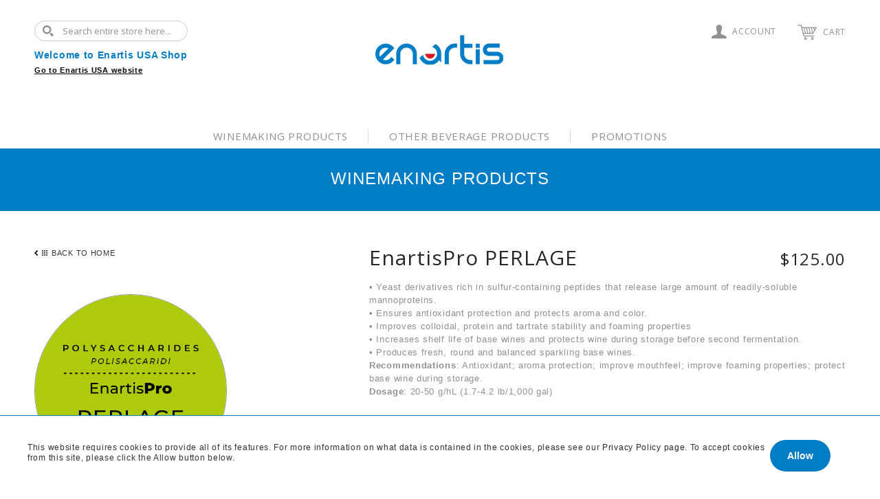

--- FILE ---
content_type: text/html; charset=UTF-8
request_url: https://shop-usa.enartis.com/enartis-ferm-perlage-d-o-c-g-1904
body_size: 12347
content:
 
<!DOCTYPE html>

<!--[if lt IE 7 ]> <html lang="en" id="top" class="no-js ie6"> <![endif]-->
<!--[if IE 7 ]>    <html lang="en" id="top" class="no-js ie7"> <![endif]-->
<!--[if IE 8 ]>    <html lang="en" id="top" class="no-js ie8"> <![endif]-->
<!--[if IE 9 ]>    <html lang="en" id="top" class="no-js ie9"> <![endif]-->
<!--[if (gt IE 9)|!(IE)]><!--> <html lang="en" id="top" class="no-js"> <!--<![endif]-->

<head>
<meta http-equiv="Content-Type" content="text/html; charset=utf-8" />
<title>Enartis USA</title>
<meta name="description" content="&lt;p&gt;&amp;bull; Yeast derivatives rich in sulfur-containing peptides that release&amp;nbsp;large amount of readily-soluble mannoproteins.&lt;br /&gt;&amp;bull; Ensures antioxidant protection and protects aroma and color.&lt;br /&gt;&amp;bull; Improves colloidal, protein and tartrate s" />
<meta name="keywords" content="Winemaking Products, Laboratory Supplies, Analytical Services," />
<meta name="robots" content="INDEX,FOLLOW" />
<link rel="icon" href="https://shop-usa.enartis.com/media/favicon/default/favicon-enartis-1-32.png" type="image/x-icon" />
<link rel="stylesheet" href="https://shop-usa.enartis.com/js/calendar/calendar-win2k-1.css" >
<link rel="stylesheet" href="https://shop-usa.enartis.com/skin/frontend/magenesis/default/css/styles.css" media="all" >
<link rel="stylesheet" href="https://shop-usa.enartis.com/skin/frontend/magenesis/default/css/madisonisland.css" media="all" >
<link rel="stylesheet" href="https://shop-usa.enartis.com/skin/frontend/base/default/css/amshopby.css" media="all" >
<link rel="stylesheet" href="https://shop-usa.enartis.com/skin/frontend/base/default/css/magestore/storepickup.css" media="all" >
<link rel="stylesheet" href="https://shop-usa.enartis.com/skin/frontend/magenesis/default/css/starplugins/cloudzoom.css" media="all" >
<link rel="stylesheet" href="https://shop-usa.enartis.com/skin/frontend/base/default/css/amasty/amfile/style.css" media="all" >
<link rel="stylesheet" href="https://shop-usa.enartis.com/skin/frontend/base/default/css/amasty/ambannerslite/styles.css" media="all" >
<link rel="stylesheet" href="https://shop-usa.enartis.com/skin/frontend/base/default/css/amasty/amrules/styles.css" media="all" >
<link rel="stylesheet" href="https://shop-usa.enartis.com/skin/frontend/magenesis/default/js/lib/owl/owl.carousel.css" media="all" >
<link rel="stylesheet" href="https://shop-usa.enartis.com/skin/frontend/magenesis/default/js/lib/owl/owl.theme.css" media="all" >
<script src="https://shop-usa.enartis.com/js/prototype/prototype.js"></script>
<script src="https://shop-usa.enartis.com/js/lib/ccard.js"></script>
<script src="https://shop-usa.enartis.com/js/prototype/validation.js"></script>
<script src="https://shop-usa.enartis.com/js/scriptaculous/builder.js"></script>
<script src="https://shop-usa.enartis.com/js/scriptaculous/effects.js"></script>
<script src="https://shop-usa.enartis.com/js/scriptaculous/dragdrop.js"></script>
<script src="https://shop-usa.enartis.com/js/scriptaculous/controls.js"></script>
<script src="https://shop-usa.enartis.com/js/scriptaculous/slider.js"></script>
<script src="https://shop-usa.enartis.com/js/varien/js.js"></script>
<script src="https://shop-usa.enartis.com/js/varien/form.js"></script>
<script src="https://shop-usa.enartis.com/js/mage/translate.js"></script>
<script src="https://shop-usa.enartis.com/js/mage/cookies.js"></script>
<script src="https://shop-usa.enartis.com/js/jquery/jquery-1.10.2.min.js"></script>
<script src="https://shop-usa.enartis.com/js/magestore/storepickup.js"></script>
<script src="https://shop-usa.enartis.com/js/starplugins/cloudzoom.js"></script>
<script src="https://shop-usa.enartis.com/js/varien/product.js"></script>
<script src="https://shop-usa.enartis.com/js/varien/configurable.js"></script>
<script src="https://shop-usa.enartis.com/js/calendar/calendar.js"></script>
<script src="https://shop-usa.enartis.com/js/calendar/calendar-setup.js"></script>
<script src="https://shop-usa.enartis.com/js/varien/product_options.js"></script>
<script src="https://shop-usa.enartis.com/skin/frontend/magenesis/default/js/lib/modernizr.custom.min.js"></script>
<script src="https://shop-usa.enartis.com/skin/frontend/magenesis/default/js/lib/selectivizr.js"></script>
<script src="https://shop-usa.enartis.com/skin/frontend/magenesis/default/js/lib/matchMedia.js"></script>
<script src="https://shop-usa.enartis.com/skin/frontend/magenesis/default/js/lib/matchMedia.addListener.js"></script>
<script src="https://shop-usa.enartis.com/skin/frontend/magenesis/default/js/lib/enquire.js"></script>
<script src="https://shop-usa.enartis.com/skin/frontend/magenesis/default/js/utilities.js"></script>
<script src="https://shop-usa.enartis.com/skin/frontend/magenesis/default/js/app.js"></script>
<script src="https://shop-usa.enartis.com/skin/frontend/magenesis/default/js/jquery.fancybox.js"></script>
<script src="https://shop-usa.enartis.com/skin/frontend/magenesis/default/js/jquery.formatCurrency-1.4.0.min.js"></script>
<script src="https://shop-usa.enartis.com/skin/frontend/magenesis/default/js/main.js"></script>
<script src="https://shop-usa.enartis.com/skin/frontend/magenesis/default/js/lib/jquery.cycle2.min.js"></script>
<script src="https://shop-usa.enartis.com/skin/frontend/magenesis/default/js/lib/jquery.cycle2.swipe.min.js"></script>
<script src="https://shop-usa.enartis.com/skin/frontend/magenesis/default/js/lib/imagesloaded.js"></script>
<script src="https://shop-usa.enartis.com/skin/frontend/magenesis/default/js/minicart.js"></script>
<script src="https://shop-usa.enartis.com/skin/frontend/magenesis/default/js/lib/owl/owl.carousel.min.js"></script>
<script src="https://shop-usa.enartis.com/js/magestore/storepickup/tooltip/tooltip.js" media="only screen and (min-width: 768px)"></script>
<link rel="stylesheet" href="//fonts.googleapis.com/css?family=Raleway:300,400,500,700,600">
<link rel="canonical" href="https://shop-usa.enartis.com/enartis-ferm-perlage-d-o-c-g-1904">

<script type="text/javascript">
//<![CDATA[
Mage.Cookies.path     = '/';
Mage.Cookies.domain   = '.shop-usa.enartis.com';
//]]>
</script>
<meta name="viewport" content="initial-scale=1.0, width=device-width" />

    <script>
        //<![CDATA[
        optionalZipCountries = ["HK","IE","MO","PA"];
        //]]>
    </script>
           <!-- BEGIN GOOGLE ANALYTICS CODE -->
        <script type="text/javascript">
        //<![CDATA[
            var _gaq = _gaq || [];
                        
            (function() {
                var ga = document.createElement('script'); ga.type = 'text/javascript'; ga.async = true;
                ga.src = ('https:' == document.location.protocol ? 'https://ssl' : 'http://www') + '.google-analytics.com/ga.js';
                var s = document.getElementsByTagName('script')[0]; s.parentNode.insertBefore(ga, s);
            })();

        //]]>
        </script>
        <!-- END GOOGLE ANALYTICS CODE -->
    

<link rel="canonical" href="https://shop-usa.enartis.com/enartis-ferm-perlage-d-o-c-g-1904" />

<script type="text/javascript">//<![CDATA[
        var Translator = new Translate([]);
        //]]></script><meta name="robots" content="index, follow, noodp, noydir" /></head>
<body class="catalog-product-view catalog-product-view product-enartis-ferm-perlage-d-o-c-g">
<div class="fix-scroll">
    
    <div class="wrapper">
            <noscript>
        <div class="global-site-notice noscript">
            <div class="notice-inner">
                <p>
                    <strong>JavaScript seems to be disabled in your browser.</strong><br />
                    You must have JavaScript enabled in your browser to utilize the functionality of this website.                </p>
            </div>
        </div>
    </noscript>
        <div class="page">
            


<!-- Header desktop -->

<header id="header" class="page-header">

    <div class="page-header-container">
        <div class="col-mobile-menu desktop-hidden">
            <a href="#" class="mobile-menu"></a>
        </div>
        <div class="col-header-search  mobile-hidden">
            <div id="header-search" class="skip-content">
                
<form id="search_mini_form" action="https://shop-usa.enartis.com/catalogsearch/result/" method="get">
    <div class="input-box">
        <label for="search">Search:</label>
        <input id="search" type="search" name="q" value="" class="input-text required-entry" maxlength="128" placeholder="Search entire store here..." />
        <button type="submit" title="Search" class="button search-button"><span><span>Search</span></span></button>
    </div>

    <div id="search_autocomplete" class="search-autocomplete"></div>
    <script type="text/javascript">
    //<![CDATA[
        var searchForm = new Varien.searchForm('search_mini_form', 'search', '');
        searchForm.initAutocomplete('https://shop-usa.enartis.com/catalogsearch/ajax/suggest/', 'search_autocomplete');
    //]]>
    </script>
</form>
                <p class="header-welcome">
                    Welcome to Enartis USA Shop<br>
                    <a href="http://www.enartis.com/en-us" target="_blank">Go to Enartis USA website</a>
                </p>
            </div>
        </div>
        <div class="col-logo">
            <a class="logo" href="https://shop-usa.enartis.com/">
                <img src="https://shop-usa.enartis.com/skin/frontend/magenesis/default/images/logo.png" alt="Enartis USA"  />
            </a>
        </div>
        <div class="col-header-account mobile-hidden">
            <div id="header-account">
                                                     <div class="links">
                        <ul>
                            <li class="account"><a href="https://shop-usa.enartis.com/customer/account/"><span>Account</span></a></li>
                        </ul>
                    </div>
                            </div>
        </div>

        <div class="col-header-minicart">
            <div class="header-minicart">
                

<a href="https://shop-usa.enartis.com/checkout/cart/" class="cart-link skip-cart  no-count">
    <span class="icon"></span>
    <span class="label">Cart</span>
    <span class="count">0</span>
</a>


            </div>
        </div>


    </div>

    <!-- Navigation -->

    <div id="header-nav" class="skip-content">
        <div id="nav-header">
            <div id="nav-header-top-buttons">
                <a id="mobile-account" href="https://shop-usa.enartis.com/customer/account/" class="float-right"></a>
                                <a href="https://shop-usa.enartis.com/checkout/cart/" class="cart-link skip-cart  no-count float-right">
                    <span class="icon"></span>
                    <span class="count"></span>
                </a>

                <a href="#" class="mobile-menu mobile-menu-white"></a>
            </div>

            <div id="nav-search" class="skip-content desktop-hidden">
                                <form method="get" action="https://shop-usa.enartis.com/catalogsearch/result/" id="search_mobile_form">
                    <div class="input-box">
                        <input type="search" placeholder="Search entire store here..."
                               maxlength="128" class="input-text required-entry" value="" name="q" id="search-mobile">
                        <button title="Search"
                                class="button search-button"><span><span>Search</span></span></button>
                    </div>
                </form>

                <p class="header-mobile-welcome">
                    Welcome to Enartis USA Shop                    <a href="http://www.enartis.com/us/home" target="_blank">Go to Enartis USA website</a>
                </p>
            </div>
        </div>
        
    <nav id="nav">
        <ol class="nav-primary">
            <li  class="level0 nav-1 cat-winemaking-products first parent"><a href="https://shop-usa.enartis.com/winemaking-products" class="level0 has-children">Winemaking Products</a><ul class="level0 menu-winemaking-products"><li  class="level1 nav-1 cat-winemaking-products-1 cat-fermentation-products first parent"><a href="https://shop-usa.enartis.com/winemaking-products/fermentation-products" class="level1 has-children">Fermentation Products</a><ul class="level1 menu-fermentation-products"><li  class="level2 nav-1 cat-winemaking-products-1 cat-fermentation-products-1 cat-enzymes first parent"><a href="https://shop-usa.enartis.com/winemaking-products/fermentation-products/enzymes" class="level2 has-children">Enzymes</a><ul class="level2 menu-enzymes"><li  class="level3 nav-1 cat-winemaking-products-1 cat-fermentation-products-1 cat-enzymes-1 cat-clarification first"><a href="https://shop-usa.enartis.com/winemaking-products/fermentation-products/enzymes/clarification" class="level3 ">Clarification</a></li><li  class="level3 nav-1 cat-winemaking-products-1 cat-fermentation-products-1 cat-enzymes-2 cat-flotation"><a href="https://shop-usa.enartis.com/winemaking-products/fermentation-products/enzymes/flotation" class="level3 ">Flotation</a></li><li  class="level3 nav-1 cat-winemaking-products-1 cat-fermentation-products-1 cat-enzymes-3 cat-maceration-enzymes-for-whites"><a href="https://shop-usa.enartis.com/winemaking-products/fermentation-products/enzymes/maceration-enzymes-for-whites" class="level3 ">Maceration Enzymes for Whites</a></li><li  class="level3 nav-1 cat-winemaking-products-1 cat-fermentation-products-1 cat-enzymes-4 cat-maceration-enzymes-for-reds last"><a href="https://shop-usa.enartis.com/winemaking-products/fermentation-products/enzymes/maceration-enzymes-for-reds" class="level3 ">Maceration Enzymes for Reds</a></li></ul></li><li  class="level2 nav-1 cat-winemaking-products-1 cat-fermentation-products-2 cat-nutrients parent"><a href="https://shop-usa.enartis.com/winemaking-products/fermentation-products/nutrients" class="level2 has-children">Nutrients</a><ul class="level2 menu-nutrients"><li  class="level3 nav-1 cat-winemaking-products-1 cat-fermentation-products-2 cat-nutrients-1 cat-fermentation-aids first"><a href="https://shop-usa.enartis.com/winemaking-products/fermentation-products/nutrients/fermentation-aids" class="level3 ">Fermentation Aids</a></li><li  class="level3 nav-1 cat-winemaking-products-1 cat-fermentation-products-2 cat-nutrients-2 cat-complex-nutrients"><a href="https://shop-usa.enartis.com/winemaking-products/fermentation-products/nutrients/complex-nutrients" class="level3 ">Complex Nutrients</a></li><li  class="level3 nav-1 cat-winemaking-products-1 cat-fermentation-products-2 cat-nutrients-3 cat-yeast-preparation-/-inoculation-nutrients"><a href="https://shop-usa.enartis.com/winemaking-products/fermentation-products/nutrients/yeast-preparation-inoculation-nutrients" class="level3 ">Yeast Preparation / Inoculation Nutrients</a></li><li  class="level3 nav-1 cat-winemaking-products-1 cat-fermentation-products-2 cat-nutrients-4 cat-100%-organic-nitrogen"><a href="https://shop-usa.enartis.com/winemaking-products/fermentation-products/nutrients/100-organic-nitrogen" class="level3 ">100% Organic Nitrogen</a></li><li  class="level3 nav-1 cat-winemaking-products-1 cat-fermentation-products-2 cat-nutrients-5 cat-contain-diammonium-phosphate last"><a href="https://shop-usa.enartis.com/winemaking-products/fermentation-products/nutrients/contain-di-ammonium-phosphate" class="level3 ">Contain Diammonium Phosphate</a></li></ul></li><li  class="level2 nav-1 cat-winemaking-products-1 cat-fermentation-products-3 cat-yeast parent"><a href="https://shop-usa.enartis.com/winemaking-products/fermentation-products/yeast" class="level2 has-children">Yeast</a><ul class="level2 menu-yeast"><li  class="level3 nav-1 cat-winemaking-products-1 cat-fermentation-products-3 cat-yeast-1 cat-active-dry-yeast-for-white-wines first"><a href="https://shop-usa.enartis.com/winemaking-products/fermentation-products/yeast/active-dry-yeast-for-white-wines" class="level3 ">Active Dry Yeast for White Wines</a></li><li  class="level3 nav-1 cat-winemaking-products-1 cat-fermentation-products-3 cat-yeast-2 cat-active-dry-yeast-for-red-wines"><a href="https://shop-usa.enartis.com/winemaking-products/fermentation-products/yeast/active-dry-yeast-for-red-wines" class="level3 ">Active Dry Yeast for Red Wines</a></li><li  class="level3 nav-1 cat-winemaking-products-1 cat-fermentation-products-3 cat-yeast-3 cat-active-dry-yeast---technological-strains last"><a href="https://shop-usa.enartis.com/winemaking-products/fermentation-products/yeast/active-dry-yeast-technological-strains" class="level3 ">Active Dry Yeast - Technological Strains</a></li></ul></li><li  class="level2 nav-1 cat-winemaking-products-1 cat-fermentation-products-4 cat-tannins parent"><a href="https://shop-usa.enartis.com/winemaking-products/fermentation-products/tannins-and-oak-alternatives" class="level2 has-children">Tannins</a><ul class="level2 menu-tannins"><li  class="level3 nav-1 cat-winemaking-products-1 cat-fermentation-products-4 cat-tannins-1 cat-fermentation-of-white-wines first"><a href="https://shop-usa.enartis.com/winemaking-products/fermentation-products/tannins-and-oak-alternatives/fermentation-of-white-wines" class="level3 ">Fermentation of White Wines</a></li><li  class="level3 nav-1 cat-winemaking-products-1 cat-fermentation-products-4 cat-tannins-2 cat-crushing-and-maceration-of-red-wines"><a href="https://shop-usa.enartis.com/winemaking-products/fermentation-products/tannins-and-oak-alternatives/crushing-and-maceration-of-red-wines" class="level3 ">Crushing and Maceration of Red Wines</a></li><li  class="level3 nav-1 cat-winemaking-products-1 cat-fermentation-products-4 cat-tannins-3 cat-botrytis-control last"><a href="https://shop-usa.enartis.com/winemaking-products/fermentation-products/tannins-and-oak-alternatives/botrytis-control" class="level3 ">Botrytis Control</a></li></ul></li><li  class="level2 nav-1 cat-winemaking-products-1 cat-fermentation-products-5 cat-oak-alternatives parent"><a href="https://shop-usa.enartis.com/winemaking-products/fermentation-products/oak-alternatives" class="level2 has-children">Oak Alternatives</a><ul class="level2 menu-oak-alternatives"><li  class="level3 nav-1 cat-winemaking-products-1 cat-fermentation-products-5 cat-oak-alternatives-1 cat-oak-chips first"><a href="https://shop-usa.enartis.com/winemaking-products/fermentation-products/oak-alternatives/oak-chips" class="level3 ">Oak Chips</a></li><li  class="level3 nav-1 cat-winemaking-products-1 cat-fermentation-products-5 cat-oak-alternatives-2 cat-soluble-formulations last"><a href="https://shop-usa.enartis.com/winemaking-products/fermentation-products/oak-alternatives/soluble-formulations" class="level3 ">Soluble Formulations</a></li></ul></li><li  class="level2 nav-1 cat-winemaking-products-1 cat-fermentation-products-6 cat-yeast-derivatives"><a href="https://shop-usa.enartis.com/winemaking-products/fermentation-products/yeast-grape-polysaccharides" class="level2 ">Yeast  Derivatives</a></li><li  class="level2 nav-1 cat-winemaking-products-1 cat-fermentation-products-7 cat-malolactic-fermentation parent"><a href="https://shop-usa.enartis.com/winemaking-products/fermentation-products/malolactic-fermentation" class="level2 has-children">Malolactic Fermentation</a><ul class="level2 menu-malolactic-fermentation"><li  class="level3 nav-1 cat-winemaking-products-1 cat-fermentation-products-7 cat-malolactic-fermentation-1 cat-malolactic-bacteria,-freeze-dried-cultures first"><a href="https://shop-usa.enartis.com/winemaking-products/fermentation-products/malolactic-fermentation/malolactic-bacteria-freeze-dried-cultures" class="level3 ">Malolactic Bacteria, Freeze-Dried Cultures</a></li><li  class="level3 nav-1 cat-winemaking-products-1 cat-fermentation-products-7 cat-malolactic-fermentation-2 cat-malolactic-bacteria-nutrient"><a href="https://shop-usa.enartis.com/winemaking-products/fermentation-products/malolactic-fermentation/malolactic-bacteria-nutrient" class="level3 ">Malolactic Bacteria Nutrient</a></li><li  class="level3 nav-1 cat-winemaking-products-1 cat-fermentation-products-7 cat-malolactic-fermentation-3 cat-other-mlf-products last"><a href="https://shop-usa.enartis.com/winemaking-products/fermentation-products/malolactic-fermentation/other-mlf-products" class="level3 ">Other MLF Products</a></li></ul></li><li  class="level2 nav-1 cat-winemaking-products-1 cat-fermentation-products-8 cat-sulfiting-agents last parent"><a href="https://shop-usa.enartis.com/winemaking-products/fermentation-products/sulfiting-agents" class="level2 has-children">Sulfiting Agents</a><ul class="level2 menu-sulfiting-agents"><li  class="level3 nav-1 cat-winemaking-products-1 cat-fermentation-products-8 cat-sulfiting-agents-1 cat-effervescent-potassium-metabisulfite first"><a href="https://shop-usa.enartis.com/winemaking-products/fermentation-products/sulfiting-agents/sulfiting-for-cask-and-barrel" class="level3 ">Effervescent Potassium Metabisulfite</a></li><li  class="level3 nav-1 cat-winemaking-products-1 cat-fermentation-products-8 cat-sulfiting-agents-2 cat-powder-potassium-metabisulfite"><a href="https://shop-usa.enartis.com/winemaking-products/fermentation-products/sulfiting-agents/sulfiting-of-grapes-and-tanks" class="level3 ">Powder Potassium Metabisulfite</a></li><li  class="level3 nav-1 cat-winemaking-products-1 cat-fermentation-products-8 cat-sulfiting-agents-3 cat-complex-anti-oxidant-blend last"><a href="https://shop-usa.enartis.com/winemaking-products/fermentation-products/sulfiting-agents/blends" class="level3 ">Complex Anti-Oxidant Blend</a></li></ul></li></ul></li><li  class="level1 nav-1 cat-winemaking-products-2 cat-maturation-products parent"><a href="https://shop-usa.enartis.com/winemaking-products/maturation-products" class="level1 has-children">Maturation Products</a><ul class="level1 menu-maturation-products"><li  class="level2 nav-1 cat-winemaking-products-2 cat-maturation-products-1 cat-enzymes first"><a href="https://shop-usa.enartis.com/winemaking-products/maturation-products/enzymes" class="level2 ">Enzymes</a></li><li  class="level2 nav-1 cat-winemaking-products-2 cat-maturation-products-2 cat-fining-agents parent"><a href="https://shop-usa.enartis.com/winemaking-products/maturation-products/fining-agents" class="level2 has-children">Fining Agents</a><ul class="level2 menu-fining-agents"><li  class="level3 nav-1 cat-winemaking-products-2 cat-maturation-products-2 cat-fining-agents-1 cat-allergen-free-fining-agents first"><a href="https://shop-usa.enartis.com/winemaking-products/maturation-products/fining-agents/allergen-free-fining-agents" class="level3 ">Allergen Free Fining Agents</a></li><li  class="level3 nav-1 cat-winemaking-products-2 cat-maturation-products-2 cat-fining-agents-2 cat-enzymes"><a href="https://shop-usa.enartis.com/winemaking-products/maturation-products/fining-agents/enzymes" class="level3 ">Enzymes</a></li><li  class="level3 nav-1 cat-winemaking-products-2 cat-maturation-products-2 cat-fining-agents-3 cat-egg-albumin"><a href="https://shop-usa.enartis.com/winemaking-products/maturation-products/fining-agents/egg-albumin" class="level3 ">Egg Albumin</a></li><li  class="level3 nav-1 cat-winemaking-products-2 cat-maturation-products-2 cat-fining-agents-4 cat-gelatin"><a href="https://shop-usa.enartis.com/winemaking-products/maturation-products/fining-agents/gelatin" class="level3 ">Gelatin</a></li><li  class="level3 nav-1 cat-winemaking-products-2 cat-maturation-products-2 cat-fining-agents-5 cat-fish-gelatin"><a href="https://shop-usa.enartis.com/winemaking-products/maturation-products/fining-agents/fish-gelatin" class="level3 ">Fish Gelatin</a></li><li  class="level3 nav-1 cat-winemaking-products-2 cat-maturation-products-2 cat-fining-agents-6 cat-potassium-caseinate"><a href="https://shop-usa.enartis.com/winemaking-products/maturation-products/fining-agents/potassium-caseinate" class="level3 ">Potassium Caseinate</a></li><li  class="level3 nav-1 cat-winemaking-products-2 cat-maturation-products-2 cat-fining-agents-7 cat-isinglass"><a href="https://shop-usa.enartis.com/winemaking-products/maturation-products/fining-agents/isinglass" class="level3 ">Isinglass</a></li><li  class="level3 nav-1 cat-winemaking-products-2 cat-maturation-products-2 cat-fining-agents-8 cat-pvpp"><a href="https://shop-usa.enartis.com/winemaking-products/maturation-products/fining-agents/pvpp" class="level3 ">PVPP</a></li><li  class="level3 nav-1 cat-winemaking-products-2 cat-maturation-products-2 cat-fining-agents-9 cat-pvi/pvp"><a href="https://shop-usa.enartis.com/winemaking-products/maturation-products/fining-agents/pvi-pvp-206" class="level3 ">PVI/PVP</a></li><li  class="level3 nav-1 cat-winemaking-products-2 cat-maturation-products-2 cat-fining-agents-10 cat-metal-removal"><a href="https://shop-usa.enartis.com/winemaking-products/maturation-products/fining-agents/pvi-pvp" class="level3 ">Metal Removal</a></li><li  class="level3 nav-1 cat-winemaking-products-2 cat-maturation-products-2 cat-fining-agents-11 cat-blends"><a href="https://shop-usa.enartis.com/winemaking-products/maturation-products/fining-agents/blends" class="level3 ">Blends</a></li><li  class="level3 nav-1 cat-winemaking-products-2 cat-maturation-products-2 cat-fining-agents-12 cat-bentonite"><a href="https://shop-usa.enartis.com/winemaking-products/maturation-products/fining-agents/bentonite" class="level3 ">Bentonite</a></li><li  class="level3 nav-1 cat-winemaking-products-2 cat-maturation-products-2 cat-fining-agents-13 cat-silica"><a href="https://shop-usa.enartis.com/winemaking-products/maturation-products/fining-agents/silica" class="level3 ">Silica</a></li><li  class="level3 nav-1 cat-winemaking-products-2 cat-maturation-products-2 cat-fining-agents-14 cat-carbon"><a href="https://shop-usa.enartis.com/winemaking-products/maturation-products/fining-agents/carbon" class="level3 ">Carbon</a></li><li  class="level3 nav-1 cat-winemaking-products-2 cat-maturation-products-2 cat-fining-agents-15 cat-corrective-fining-agents last"><a href="https://shop-usa.enartis.com/winemaking-products/maturation-products/fining-agents/corrective-fining-agents" class="level3 ">Corrective Fining Agents</a></li></ul></li><li  class="level2 nav-1 cat-winemaking-products-2 cat-maturation-products-3 cat-oak-alternatives parent"><a href="https://shop-usa.enartis.com/winemaking-products/maturation-products/oak-alternatives" class="level2 has-children">Oak Alternatives</a><ul class="level2 menu-oak-alternatives"><li  class="level3 nav-1 cat-winemaking-products-2 cat-maturation-products-3 cat-oak-alternatives-1 cat-chips first"><a href="https://shop-usa.enartis.com/winemaking-products/maturation-products/oak-alternatives/chips" class="level3 ">Chips</a></li><li  class="level3 nav-1 cat-winemaking-products-2 cat-maturation-products-3 cat-oak-alternatives-2 cat-barrel-boost last"><a href="https://shop-usa.enartis.com/winemaking-products/maturation-products/oak-alternatives/barrel-boost" class="level3 ">Barrel Boost</a></li></ul></li><li  class="level2 nav-1 cat-winemaking-products-2 cat-maturation-products-4 cat-stabilizing-agents parent"><a href="https://shop-usa.enartis.com/winemaking-products/maturation-products/stabilizing-agents" class="level2 has-children">Stabilizing Agents</a><ul class="level2 menu-stabilizing-agents"><li  class="level3 nav-1 cat-winemaking-products-2 cat-maturation-products-4 cat-stabilizing-agents-1 cat-zenith®-range first"><a href="https://shop-usa.enartis.com/winemaking-products/maturation-products/stabilizing-agents/zenithr-range" class="level3 ">Zenith® Range</a></li><li  class="level3 nav-1 cat-winemaking-products-2 cat-maturation-products-4 cat-stabilizing-agents-2 cat-gum-arabic"><a href="https://shop-usa.enartis.com/winemaking-products/maturation-products/stabilizing-agents/gum-arabic" class="level3 ">Gum Arabic</a></li><li  class="level3 nav-1 cat-winemaking-products-2 cat-maturation-products-4 cat-stabilizing-agents-3 cat-carboxymethyl-cellulose-(cmc)"><a href="https://shop-usa.enartis.com/winemaking-products/maturation-products/stabilizing-agents/carboxymethyl-cellulose-cmc" class="level3 ">Carboxymethyl cellulose (CMC)</a></li><li  class="level3 nav-1 cat-winemaking-products-2 cat-maturation-products-4 cat-stabilizing-agents-4 cat-mannoproteins"><a href="https://shop-usa.enartis.com/winemaking-products/maturation-products/stabilizing-agents/mannoproteins" class="level3 ">Mannoproteins</a></li><li  class="level3 nav-1 cat-winemaking-products-2 cat-maturation-products-4 cat-stabilizing-agents-5 cat-other-stabilizing-agents last"><a href="https://shop-usa.enartis.com/winemaking-products/maturation-products/stabilizing-agents/other-stabilizing-agents" class="level3 ">Other Stabilizing Agents</a></li></ul></li><li  class="level2 nav-1 cat-winemaking-products-2 cat-maturation-products-5 cat-sulfiting-agents parent"><a href="https://shop-usa.enartis.com/winemaking-products/maturation-products/sulfiting-agents" class="level2 has-children">Sulfiting Agents</a><ul class="level2 menu-sulfiting-agents"><li  class="level3 nav-1 cat-winemaking-products-2 cat-maturation-products-5 cat-sulfiting-agents-1 cat-effervescent-potassium-metabisulfite first"><a href="https://shop-usa.enartis.com/winemaking-products/maturation-products/sulfiting-agents/sulfiting-for-cask-and-barrel" class="level3 ">Effervescent Potassium Metabisulfite</a></li><li  class="level3 nav-1 cat-winemaking-products-2 cat-maturation-products-5 cat-sulfiting-agents-2 cat-powder-potassium-metabisulfite last"><a href="https://shop-usa.enartis.com/winemaking-products/maturation-products/sulfiting-agents/sulfiting-of-grapes-and-tanks" class="level3 ">Powder Potassium Metabisulfite</a></li></ul></li><li  class="level2 nav-1 cat-winemaking-products-2 cat-maturation-products-6 cat-tannins parent"><a href="https://shop-usa.enartis.com/winemaking-products/maturation-products/tannins" class="level2 has-children">Tannins</a><ul class="level2 menu-tannins"><li  class="level3 nav-1 cat-winemaking-products-2 cat-maturation-products-6 cat-tannins-1 cat-oak-tannin-based-products first"><a href="https://shop-usa.enartis.com/winemaking-products/maturation-products/tannins/oak-tannin-based-products" class="level3 ">Oak Tannin Based Products</a></li><li  class="level3 nav-1 cat-winemaking-products-2 cat-maturation-products-6 cat-tannins-2 cat-grape-tannin-based-products"><a href="https://shop-usa.enartis.com/winemaking-products/maturation-products/tannins/grape-tannin-based-products" class="level3 ">Grape Tannin Based Products</a></li><li  class="level3 nav-1 cat-winemaking-products-2 cat-maturation-products-6 cat-tannins-3 cat-micro-oxygenation"><a href="https://shop-usa.enartis.com/winemaking-products/maturation-products/tannins/micro-oxygenation" class="level3 ">Micro-Oxygenation</a></li><li  class="level3 nav-1 cat-winemaking-products-2 cat-maturation-products-6 cat-tannins-4 cat-unico-range last"><a href="https://shop-usa.enartis.com/winemaking-products/maturation-products/tannins/unico-range" class="level3 ">Unico Range</a></li></ul></li><li  class="level2 nav-1 cat-winemaking-products-2 cat-maturation-products-7 cat-yeast-and-grape-derivatives last parent"><a href="https://shop-usa.enartis.com/winemaking-products/maturation-products/yeast-and-grape-polysaccharides" class="level2 has-children">Yeast and Grape Derivatives</a><ul class="level2 menu-yeast-and-grape-derivatives"><li  class="level3 nav-1 cat-winemaking-products-2 cat-maturation-products-7 cat-yeast-and-grape-derivatives-1 cat-maturation first"><a href="https://shop-usa.enartis.com/winemaking-products/maturation-products/yeast-and-grape-polysaccharides/maturation" class="level3 ">Maturation</a></li><li  class="level3 nav-1 cat-winemaking-products-2 cat-maturation-products-7 cat-yeast-and-grape-derivatives-2 cat-before-bottling last"><a href="https://shop-usa.enartis.com/winemaking-products/maturation-products/yeast-and-grape-polysaccharides/before-bottling" class="level3 ">Before Bottling</a></li></ul></li></ul></li><li  class="level1 nav-1 cat-winemaking-products-3 cat-facing-a-challenge-with-your-wine? parent"><a href="https://shop-usa.enartis.com/winemaking-products/is-there-a-problem" class="level1 has-children">Facing a challenge with your wine?</a><ul class="level1 menu-facing-a-challenge-with-your-wine?"><li  class="level2 nav-1 cat-winemaking-products-3 cat-facing-a-challenge-with-your-wine?-1 cat-aroma first parent"><a href="https://shop-usa.enartis.com/winemaking-products/is-there-a-problem/aroma" class="level2 has-children">Aroma</a><ul class="level2 menu-aroma"><li  class="level3 nav-1 cat-winemaking-products-3 cat-facing-a-challenge-with-your-wine?-1 cat-aroma-1 cat-brett-odor first"><a href="https://shop-usa.enartis.com/winemaking-products/is-there-a-problem/aroma/brett-odor" class="level3 ">Brett Odor</a></li><li  class="level3 nav-1 cat-winemaking-products-3 cat-facing-a-challenge-with-your-wine?-1 cat-aroma-2 cat-herbaceous- last"><a href="https://shop-usa.enartis.com/winemaking-products/is-there-a-problem/aroma/herbaceous" class="level3 ">Herbaceous </a></li></ul></li><li  class="level2 nav-1 cat-winemaking-products-3 cat-facing-a-challenge-with-your-wine?-2 cat-taste parent"><a href="https://shop-usa.enartis.com/winemaking-products/is-there-a-problem/taste" class="level2 has-children">Taste</a><ul class="level2 menu-taste"><li  class="level3 nav-1 cat-winemaking-products-3 cat-facing-a-challenge-with-your-wine?-2 cat-taste-1 cat-reduce-astringency first last"><a href="https://shop-usa.enartis.com/winemaking-products/is-there-a-problem/taste/reduce-astringency" class="level3 ">Reduce astringency</a></li></ul></li><li  class="level2 nav-1 cat-winemaking-products-3 cat-facing-a-challenge-with-your-wine?-3 cat-fermentation parent"><a href="https://shop-usa.enartis.com/winemaking-products/is-there-a-problem/fermentation" class="level2 has-children">Fermentation</a><ul class="level2 menu-fermentation"><li  class="level3 nav-1 cat-winemaking-products-3 cat-facing-a-challenge-with-your-wine?-3 cat-fermentation-1 cat-malolactic-fermentation first"><a href="https://shop-usa.enartis.com/winemaking-products/is-there-a-problem/fermentation/malolactic-fermentation" class="level3 ">Malolactic fermentation</a></li><li  class="level3 nav-1 cat-winemaking-products-3 cat-facing-a-challenge-with-your-wine?-3 cat-fermentation-2 cat-stuck-fermentation last"><a href="https://shop-usa.enartis.com/winemaking-products/is-there-a-problem/fermentation/stuck-fermentation" class="level3 ">Stuck Fermentation</a></li></ul></li><li  class="level2 nav-1 cat-winemaking-products-3 cat-facing-a-challenge-with-your-wine?-4 cat-stability last parent"><a href="https://shop-usa.enartis.com/winemaking-products/is-there-a-problem/stability" class="level2 has-children">Stability</a><ul class="level2 menu-stability"><li  class="level3 nav-1 cat-winemaking-products-3 cat-facing-a-challenge-with-your-wine?-4 cat-stability-1 cat-protein first"><a href="https://shop-usa.enartis.com/winemaking-products/is-there-a-problem/stability/protein" class="level3 ">Protein</a></li><li  class="level3 nav-1 cat-winemaking-products-3 cat-facing-a-challenge-with-your-wine?-4 cat-stability-2 cat-color"><a href="https://shop-usa.enartis.com/winemaking-products/is-there-a-problem/stability/color" class="level3 ">Color</a></li><li  class="level3 nav-1 cat-winemaking-products-3 cat-facing-a-challenge-with-your-wine?-4 cat-stability-3 cat-microbial-control last"><a href="https://shop-usa.enartis.com/winemaking-products/is-there-a-problem/stability/microbial-control" class="level3 ">Microbial Control</a></li></ul></li></ul></li><li  class="level1 nav-1 cat-winemaking-products-4 cat-recent-innovations parent"><a href="https://shop-usa.enartis.com/winemaking-products/looking-for-innovative-solutions" class="level1 has-children">Recent innovations</a><ul class="level1 menu-recent-innovations"><li  class="level2 nav-1 cat-winemaking-products-4 cat-recent-innovations-1 cat-for-your-wine first parent"><a href="https://shop-usa.enartis.com/winemaking-products/looking-for-innovative-solutions/for-your-wine" class="level2 has-children">For your wine</a><ul class="level2 menu-for-your-wine"><li  class="level3 nav-1 cat-winemaking-products-4 cat-recent-innovations-1 cat-for-your-wine-1 cat-increase-tropical-aroma first"><a href="https://shop-usa.enartis.com/winemaking-products/looking-for-innovative-solutions/for-your-wine/increase-tropical-aroma" class="level3 ">Increase tropical aroma</a></li><li  class="level3 nav-1 cat-winemaking-products-4 cat-recent-innovations-1 cat-for-your-wine-2 cat-increase-fruit-aroma"><a href="https://shop-usa.enartis.com/winemaking-products/looking-for-innovative-solutions/for-your-wine/increase-fruit-aroma" class="level3 ">Increase fruit aroma</a></li><li  class="level3 nav-1 cat-winemaking-products-4 cat-recent-innovations-1 cat-for-your-wine-3 cat-enhancing-therpenic-varieties"><a href="https://shop-usa.enartis.com/winemaking-products/looking-for-innovative-solutions/for-your-wine/enhancing-therpenic-varieties" class="level3 ">Enhancing therpenic varieties</a></li><li  class="level3 nav-1 cat-winemaking-products-4 cat-recent-innovations-1 cat-for-your-wine-4 cat-enhancing-thiolic-varieties last"><a href="https://shop-usa.enartis.com/winemaking-products/looking-for-innovative-solutions/for-your-wine/enhancing-thiolic-varieties" class="level3 ">Enhancing thiolic varieties</a></li></ul></li><li  class="level2 nav-1 cat-winemaking-products-4 cat-recent-innovations-2 cat-for-your-cellar parent"><a href="https://shop-usa.enartis.com/winemaking-products/looking-for-innovative-solutions/for-your-cellar" class="level2 has-children">For your cellar</a><ul class="level2 menu-for-your-cellar"><li  class="level3 nav-1 cat-winemaking-products-4 cat-recent-innovations-2 cat-for-your-cellar-1 cat-chill-out!-(no-more-cold-stabilization!) first last"><a href="https://shop-usa.enartis.com/winemaking-products/looking-for-innovative-solutions/for-your-cellar/chill-out-no-more-cold-stabilization" class="level3 ">Chill Out! (No more cold stabilization!)</a></li></ul></li><li  class="level2 nav-1 cat-winemaking-products-4 cat-recent-innovations-3 cat-for-the-market last parent"><a href="https://shop-usa.enartis.com/winemaking-products/looking-for-innovative-solutions/for-the-market" class="level2 has-children">For the market</a><ul class="level2 menu-for-the-market"><li  class="level3 nav-1 cat-winemaking-products-4 cat-recent-innovations-3 cat-for-the-market-1 cat-vegan-wine first last"><a href="https://shop-usa.enartis.com/winemaking-products/looking-for-innovative-solutions/for-the-market/vegan-wine" class="level3 ">Vegan Wine</a></li></ul></li></ul></li><li  class="level1 nav-1 cat-winemaking-products-5 cat-by-winemaking-stage parent"><a href="https://shop-usa.enartis.com/winemaking-products/by-stage" class="level1 has-children">By Winemaking Stage</a><ul class="level1 menu-by-winemaking-stage"><li  class="level2 nav-1 cat-winemaking-products-5 cat-by-winemaking-stage-1 cat-reception/crusher first"><a href="https://shop-usa.enartis.com/winemaking-products/by-stage/reception-crusher" class="level2 ">Reception/Crusher</a></li><li  class="level2 nav-1 cat-winemaking-products-5 cat-by-winemaking-stage-2 cat-cold-soak"><a href="https://shop-usa.enartis.com/winemaking-products/by-stage/cold-soak" class="level2 ">Cold Soak</a></li><li  class="level2 nav-1 cat-winemaking-products-5 cat-by-winemaking-stage-3 cat-press/crusher"><a href="https://shop-usa.enartis.com/winemaking-products/by-stage/press-crusher" class="level2 ">Press/Crusher</a></li><li  class="level2 nav-1 cat-winemaking-products-5 cat-by-winemaking-stage-4 cat-settling"><a href="https://shop-usa.enartis.com/winemaking-products/by-stage/settling" class="level2 ">Settling</a></li><li  class="level2 nav-1 cat-winemaking-products-5 cat-by-winemaking-stage-5 cat-inoculation"><a href="https://shop-usa.enartis.com/winemaking-products/by-stage/inoculation" class="level2 ">Inoculation</a></li><li  class="level2 nav-1 cat-winemaking-products-5 cat-by-winemaking-stage-6 cat-12-hours-after-inoculation"><a href="https://shop-usa.enartis.com/winemaking-products/by-stage/12-hours-after-inoculation" class="level2 ">12 Hours after Inoculation</a></li><li  class="level2 nav-1 cat-winemaking-products-5 cat-by-winemaking-stage-7 cat-1/3-sugar-depletion"><a href="https://shop-usa.enartis.com/winemaking-products/by-stage/1-3-sugar-depletion" class="level2 ">1/3 Sugar Depletion</a></li><li  class="level2 nav-1 cat-winemaking-products-5 cat-by-winemaking-stage-8 cat-completion-of-fermentation"><a href="https://shop-usa.enartis.com/winemaking-products/by-stage/completion-of-fermentation" class="level2 ">Completion of Fermentation</a></li><li  class="level2 nav-1 cat-winemaking-products-5 cat-by-winemaking-stage-9 cat-problem-solving last"><a href="https://shop-usa.enartis.com/winemaking-products/by-stage/problem-solving" class="level2 ">Problem Solving</a></li></ul></li><li  class="level1 nav-1 cat-winemaking-products-6 cat-sparkling-wine-products parent"><a href="https://shop-usa.enartis.com/winemaking-products/sparkling-wine-products" class="level1 has-children">Sparkling Wine Products</a><ul class="level1 menu-sparkling-wine-products"><li  class="level2 nav-1 cat-winemaking-products-6 cat-sparkling-wine-products-1 cat-yeast first"><a href="https://shop-usa.enartis.com/winemaking-products/sparkling-wine-products/yeast" class="level2 ">Yeast</a></li><li  class="level2 nav-1 cat-winemaking-products-6 cat-sparkling-wine-products-2 cat-fermentation-polysaccharides"><a href="https://shop-usa.enartis.com/winemaking-products/sparkling-wine-products/fermentation-polysaccharides" class="level2 ">Fermentation Polysaccharides</a></li><li  class="level2 nav-1 cat-winemaking-products-6 cat-sparkling-wine-products-3 cat-yeast-nutrition"><a href="https://shop-usa.enartis.com/winemaking-products/sparkling-wine-products/nutrients-and-fermentation-aids" class="level2 ">Yeast Nutrition</a></li><li  class="level2 nav-1 cat-winemaking-products-6 cat-sparkling-wine-products-4 cat-fining-agents-for-juice-and-base-wine"><a href="https://shop-usa.enartis.com/winemaking-products/sparkling-wine-products/fining-agents-for-juice-and-base-wine" class="level2 ">Fining Agents for Juice and Base Wine</a></li><li  class="level2 nav-1 cat-winemaking-products-6 cat-sparkling-wine-products-5 cat-bottle-clarification---riddling-agents"><a href="https://shop-usa.enartis.com/winemaking-products/sparkling-wine-products/riddling-aids" class="level2 ">Bottle Clarification - Riddling Agents</a></li><li  class="level2 nav-1 cat-winemaking-products-6 cat-sparkling-wine-products-6 cat-wine-sensory-improvement"><a href="https://shop-usa.enartis.com/winemaking-products/sparkling-wine-products/sensory-improvement" class="level2 ">Wine Sensory Improvement</a></li><li  class="level2 nav-1 cat-winemaking-products-6 cat-sparkling-wine-products-7 cat-tartrate-stabilization last"><a href="https://shop-usa.enartis.com/winemaking-products/sparkling-wine-products/tartrate-stabilization" class="level2 ">Tartrate Stabilization</a></li></ul></li><li  class="level1 nav-1 cat-winemaking-products-7 cat-cellar-chemicals parent"><a href="https://shop-usa.enartis.com/winemaking-products/cellar-chemicals" class="level1 has-children">Cellar Chemicals</a><ul class="level1 menu-cellar-chemicals"><li  class="level2 nav-1 cat-winemaking-products-7 cat-cellar-chemicals-1 cat-ascorbic-acid-powder,-food-grade first"><a href="https://shop-usa.enartis.com/winemaking-products/cellar-chemicals/ascorbic-acid-powder-food-grade" class="level2 ">Ascorbic Acid Powder, Food Grade</a></li><li  class="level2 nav-1 cat-winemaking-products-7 cat-cellar-chemicals-2 cat-citric-acid,-food-grade"><a href="https://shop-usa.enartis.com/winemaking-products/cellar-chemicals/citric-acid-food-grade-2446" class="level2 ">Citric Acid, Food Grade</a></li><li  class="level2 nav-1 cat-winemaking-products-7 cat-cellar-chemicals-3 cat-copper-sulfate"><a href="https://shop-usa.enartis.com/winemaking-products/cellar-chemicals/copper-sulfate" class="level2 ">Copper Sulfate</a></li><li  class="level2 nav-1 cat-winemaking-products-7 cat-cellar-chemicals-4 cat-diammonium-phosphate"><a href="https://shop-usa.enartis.com/winemaking-products/cellar-chemicals/diammonium-phosphate" class="level2 ">Diammonium Phosphate</a></li><li  class="level2 nav-1 cat-winemaking-products-7 cat-cellar-chemicals-5 cat-potassium-bitartrate-powder"><a href="https://shop-usa.enartis.com/winemaking-products/cellar-chemicals/potassium-bitartrate-powder" class="level2 ">Potassium Bitartrate Powder</a></li><li  class="level2 nav-1 cat-winemaking-products-7 cat-cellar-chemicals-6 cat-potassium-carbonate"><a href="https://shop-usa.enartis.com/winemaking-products/cellar-chemicals/potassium-carbonate-227" class="level2 ">Potassium Carbonate</a></li><li  class="level2 nav-1 cat-winemaking-products-7 cat-cellar-chemicals-7 cat-tartaric-acid last"><a href="https://shop-usa.enartis.com/winemaking-products/cellar-chemicals/tartaric-acid" class="level2 ">Tartaric Acid</a></li></ul></li><li  class="level1 nav-1 cat-winemaking-products-8 cat-innovative-winery-technology parent"><a href="https://shop-usa.enartis.com/winemaking-products/innovative-winery-technology" class="level1 has-children">Innovative Winery Technology</a><ul class="level1 menu-innovative-winery-technology"><li  class="level2 nav-1 cat-winemaking-products-8 cat-innovative-winery-technology-1 cat-micro-oxygenation-equipment first last"><a href="https://shop-usa.enartis.com/winemaking-products/innovative-winery-technology/micro-oxygenation-equipment" class="level2 ">Micro-Oxygenation Equipment</a></li></ul></li><li  class="level1 nav-1 cat-winemaking-products-9 cat-distilled-beverage-products parent"><a href="https://shop-usa.enartis.com/winemaking-products/distilled-beverage-products" class="level1 has-children">Distilled Beverage Products</a><ul class="level1 menu-distilled-beverage-products"><li  class="level2 nav-1 cat-winemaking-products-9 cat-distilled-beverage-products-1 cat-yeast first"><a href="https://shop-usa.enartis.com/winemaking-products/distilled-beverage-products/yeast" class="level2 ">Yeast</a></li><li  class="level2 nav-1 cat-winemaking-products-9 cat-distilled-beverage-products-2 cat-enzymes"><a href="https://shop-usa.enartis.com/winemaking-products/distilled-beverage-products/enzymes" class="level2 ">Enzymes</a></li><li  class="level2 nav-1 cat-winemaking-products-9 cat-distilled-beverage-products-3 cat-yeast-nutrients"><a href="https://shop-usa.enartis.com/winemaking-products/distilled-beverage-products/yeast-nutrients" class="level2 ">Yeast Nutrients</a></li><li  class="level2 nav-1 cat-winemaking-products-9 cat-distilled-beverage-products-4 cat-malolactic-bacteria"><a href="https://shop-usa.enartis.com/winemaking-products/distilled-beverage-products/malolactic-bacteria" class="level2 ">Malolactic Bacteria</a></li><li  class="level2 nav-1 cat-winemaking-products-9 cat-distilled-beverage-products-5 cat-malolactic-bacteria-nutrients"><a href="https://shop-usa.enartis.com/winemaking-products/distilled-beverage-products/malolactic-bacteria-nutrients" class="level2 ">Malolactic Bacteria Nutrients</a></li><li  class="level2 nav-1 cat-winemaking-products-9 cat-distilled-beverage-products-6 cat-oak-tannins"><a href="https://shop-usa.enartis.com/winemaking-products/distilled-beverage-products/oak-tannins" class="level2 ">Oak Tannins</a></li><li  class="level2 nav-1 cat-winemaking-products-9 cat-distilled-beverage-products-7 cat-oak-alternatives last"><a href="https://shop-usa.enartis.com/winemaking-products/distilled-beverage-products/oak-alternatives" class="level2 ">Oak Alternatives</a></li></ul></li><li  class="level1 nav-1 cat-winemaking-products-10 cat-winemaking-chemicals"><a href="https://shop-usa.enartis.com/winemaking-products/winemaking-chemicals" class="level1 ">Winemaking Chemicals</a></li><li  class="level1 nav-1 cat-winemaking-products-11 cat-naturalia"><a href="https://shop-usa.enartis.com/winemaking-products/naturalia" class="level1 ">Naturalia</a></li><li  class="level1 nav-1 cat-winemaking-products-12 cat-no-and-low-alcohol last"><a href="https://shop-usa.enartis.com/winemaking-products/no-and-low-alcohol" class="level1 ">No and Low Alcohol</a></li></ul></li><li  class="level0 nav-2 cat-other-beverage-products parent"><a href="https://shop-usa.enartis.com/other-beverage-products" class="level0 has-children">Other Beverage Products</a><ul class="level0 menu-other-beverage-products"><li  class="level1 nav-2 cat-other-beverage-products-1 cat-distilled-beverage-products first parent"><a href="https://shop-usa.enartis.com/other-beverage-products/other-distilled-beverage-products" class="level1 has-children">Distilled Beverage Products</a><ul class="level1 menu-distilled-beverage-products"><li  class="level2 nav-2 cat-other-beverage-products-1 cat-distilled-beverage-products-1 cat-yeast first last"><a href="https://shop-usa.enartis.com/other-beverage-products/other-distilled-beverage-products/yeast" class="level2 ">Yeast</a></li></ul></li><li  class="level1 nav-2 cat-other-beverage-products-2 cat-cider-making-products last parent"><a href="https://shop-usa.enartis.com/other-beverage-products/other-cider-products" class="level1 has-children">Cider Making Products</a><ul class="level1 menu-cider-making-products"><li  class="level2 nav-2 cat-other-beverage-products-2 cat-cider-making-products-1 cat-enzymes first"><a href="https://shop-usa.enartis.com/other-beverage-products/other-cider-products/enzymes" class="level2 ">Enzymes</a></li><li  class="level2 nav-2 cat-other-beverage-products-2 cat-cider-making-products-2 cat-yeast"><a href="https://shop-usa.enartis.com/other-beverage-products/other-cider-products/yeast" class="level2 ">Yeast</a></li><li  class="level2 nav-2 cat-other-beverage-products-2 cat-cider-making-products-3 cat-yeast-nutrients"><a href="https://shop-usa.enartis.com/other-beverage-products/other-cider-products/yeast-nutrients" class="level2 ">Yeast Nutrients</a></li><li  class="level2 nav-2 cat-other-beverage-products-2 cat-cider-making-products-4 cat-clarification-and-adjusting-mouthfeel"><a href="https://shop-usa.enartis.com/other-beverage-products/other-cider-products/clarification-and-adjusting-mouthfeel" class="level2 ">Clarification and Adjusting Mouthfeel</a></li><li  class="level2 nav-2 cat-other-beverage-products-2 cat-cider-making-products-5 cat-tannins-for-fermentation"><a href="https://shop-usa.enartis.com/other-beverage-products/other-cider-products/tannins" class="level2 ">Tannins for Fermentation</a></li><li  class="level2 nav-2 cat-other-beverage-products-2 cat-cider-making-products-6 cat-polysaccharides-for-fermentation"><a href="https://shop-usa.enartis.com/other-beverage-products/other-cider-products/polysaccharides" class="level2 ">Polysaccharides for Fermentation</a></li><li  class="level2 nav-2 cat-other-beverage-products-2 cat-cider-making-products-7 cat-tannins-for-maturation-&amp;-pre-bottling"><a href="https://shop-usa.enartis.com/other-beverage-products/other-cider-products/tannins-for-maturation-pre-bottling" class="level2 ">Tannins for Maturation &amp; Pre-Bottling</a></li><li  class="level2 nav-2 cat-other-beverage-products-2 cat-cider-making-products-8 cat-polysaccharides-&amp;-gums-for-maturation-&amp;-pre-bottling"><a href="https://shop-usa.enartis.com/other-beverage-products/other-cider-products/polysaccharides-gums-for-maturation-pre-bottling" class="level2 ">Polysaccharides &amp; Gums for Maturation &amp; Pre-Bottling</a></li><li  class="level2 nav-2 cat-other-beverage-products-2 cat-cider-making-products-9 cat-oak-alternatives"><a href="https://shop-usa.enartis.com/other-beverage-products/other-cider-products/oak-alternatives" class="level2 ">Oak Alternatives</a></li><li  class="level2 nav-2 cat-other-beverage-products-2 cat-cider-making-products-10 cat-ensuring-microbial-stability"><a href="https://shop-usa.enartis.com/other-beverage-products/other-cider-products/ensuring-microbial-stability" class="level2 ">Ensuring Microbial Stability</a></li><li  class="level2 nav-2 cat-other-beverage-products-2 cat-cider-making-products-11 cat-laboratory-supplies last"><a href="https://shop-usa.enartis.com/other-beverage-products/other-cider-products/laboratory-supplies" class="level2 ">Laboratory Supplies</a></li></ul></li></ul></li><li  class="level0 nav-3 cat-promotions last parent"><a href="https://shop-usa.enartis.com/promotions" class="level0 has-children">Promotions</a><ul class="level0 menu-promotions"><li  class="level1 nav-3 cat-promotions-1 cat-clearance---while-supplies-last first"><a href="https://shop-usa.enartis.com/promotions/clearance" class="level1 ">Clearance - While Supplies Last</a></li><li  class="level1 nav-3 cat-promotions-2 cat-free-enartis-swag"><a href="https://shop-usa.enartis.com/promotions/free-enartis-swag" class="level1 ">Free Enartis Swag</a></li><li  class="level1 nav-3 cat-promotions-3 cat-free-online---while-supplies-last last"><a href="https://shop-usa.enartis.com/promotions/free-online" class="level1 ">FREE ONLINE - While Supplies Last</a></li></ul></li>        </ol>
    </nav>

            </div>

    <div class="top-title"><div class="page-title category-title move-up">
                    <h1>Winemaking Products</h1>

        
    </div></div></header>


<script type="text/javascript">
    jQuery(function () {
        jQuery(".cat-by-product ul a").click(function () {
            Mage.Cookies.set("slCurrentCategory", null);
        });
    });
</script>
            <div class="main-container col1-layout">
                <div class="main">
                                        <div class="col-main">
                                                


    <div style="clear: both;"></div>

<script type="text/javascript">
    var optionsPrice = new Product.OptionsPrice([]);
</script>




<div id="messages_product_view"></div>

<div class="product-view simple-prod">

    <div class="product-essential">
        <form action="https://shop-usa.enartis.com/checkout/cart/add/uenc/aHR0cHM6Ly9zaG9wLXVzYS5lbmFydGlzLmNvbS9lbmFydGlzLWZlcm0tcGVybGFnZS1kLW8tYy1nLTE5MDQ,/product/1904/form_key/80KJ2wZYhurwow1K/" method="post" id="product_addtocart_form">
            <input name="form_key" type="hidden" value="80KJ2wZYhurwow1K" />
            <div class="no-display">
                <input type="hidden" name="product" value="1904" />
                <input type="hidden" name="related_product" id="related-products-field" value="" />
            </div>

            <div class="product-img-box ">

                    <div class="back-category"> 

                                                                    
                                                     <a href="https://shop-usa.enartis.com/"><span>Back to home</span></a>
                        
                    </div>

                <div class="product-name">
                    <h1>EnartisPro PERLAGE</h1>
                </div>
                <p class="product-image product-image-zoom">
    <img id="image" src="https://shop-usa.enartis.com/media/catalog/product/cache/1/image/9df78eab33525d08d6e5fb8d27136e95/e/n/enartis_enartisproperlage_polysaccharides.jpg" alt="EnartisPro PERLAGE" title="EnartisPro PERLAGE" /></p>
<div class="more-views">
    <h2>More Views</h2>
    <ul>
            <li>
            <a href="#" onclick="popWin('https://shop-usa.enartis.com/catalog/product/gallery/id/1904/image/1353/', 'gallery', 'width=300,height=300,left=0,top=0,location=no,status=yes,scrollbars=yes,resizable=yes'); return false;" title=""><img src="https://shop-usa.enartis.com/media/catalog/product/cache/1/thumbnail/56x/9df78eab33525d08d6e5fb8d27136e95/e/n/enartis_enartisproperlage_polysaccharides.jpg" width="56" height="56" alt="" /></a>
        </li>
        </ul>
</div>
            </div>

            <div class="product-shop ">
                
                <div class="product-name">
                    <span class="h1">EnartisPro PERLAGE</span>
                </div>

                <div class="product-area">
                    <div class="price-info">
                        

                        
    <div class="price-box">
                                                                <span class="regular-price" id="product-price-1904">
                                            <span class="price">$125.00</span>                                    </span>
                        
        </div>

                                                
                                                                    </div>

                    <div class="extra-info">
                                                                    </div>
                </div>

                
                
                                            <div class="short-description">
                            <div class="std"><p>&bull; Yeast derivatives rich in sulfur-containing peptides that release&nbsp;large amount of readily-soluble mannoproteins.<br />&bull; Ensures antioxidant protection and protects aroma and color.<br />&bull; Improves colloidal, protein and tartrate stability and foaming&nbsp;properties<br />&bull; Increases shelf life of base wines and protects wine during&nbsp;storage before second fermentation.<br />&bull; Produces fresh, round and balanced sparkling base wines.&nbsp;<br /><strong>Recommendations</strong>:&nbsp;Antioxidant; aroma protection; improve mouthfeel; improve foaming properties; protect base wine&nbsp;during storage.<br /><strong>Dosage</strong>:&nbsp;20-50 g/hL (1.7-4.2 lb/1,000 gal)</p>
<p>&nbsp;</p></div>
                        </div>
                    
                


                



                


            </div>


            
            <div class="add-to-cart-wrapper grouped-wrapper">
                
<table class="data-table grouped-items-table" id="super-product-table">
    <col />
    <col />
    <col width="1" />
    <thead class="hide-phablet">
        <tr>
            <th style="width: 30%;" class="first">Code</th>
                        <th style="width: 15%;" class="a-center">Qty</th>
                        <th style="width: 15%;" class="a-center">Weight</th>
                        <th style="width: 20%;"class="a-center">Price</th>
                        <th style="width: 20%;" class="last"><span class="show-mobile">Acquista</span></th>
        </tr>
    </thead>
    <tbody>
                                <tr  >
            <td class="first a-left">

                <div class="hide-phablet">

                    <span class="sku">35-418-0001</span>

                    
                    
                                    </div>

                <div class="phablet-only product-mobile">
                    <div class="product-mobile-row">
                        <span class="label">Code: </span>
                        35-418-0001                    </div>
                    <div class="product-mobile-row">
                                                <div class="product-mobile-quantity product-mobile-col">
                            <span class="label">Qty: </span>

                            
                                <div class="input-qty grouped-qty">
                                    <a href="#" class="change_qty meno grouped-prod">-</a>
                                    <input type="text" name="super_group[1904]" maxlength="12" value="1" title="Qty" class="input-text qty" onchange="jQuery('input[name=\'super_group[1904]\']').val(jQuery(this).val())"/>
                                    <a href="#" class="change_qty piu grouped-prod">+</a>
                                </div>

                                                    </div>
                        
                                                <div class="product-mobile-price product-mobile-col">
                                                            

                        
    <div class="price-box">
                                                                <span class="regular-price" id="product-price-1904">
                                            <span class="price">$125.00</span>                                    </span>
                        
        </div>

                                
                                                    </div>
                                            </div>

                    <div class="product-mobile-row">
                        <div class="product-mobile-size product-mobile-col">
                            <span class="label">Weight: </span>
                            <span class="size">1 kg</span>                        </div>

                        <div class="product-mobile-add-to-cart product-mobile-col">
                            <div class="btn-group">

                                                                    <!-- [+]  add this-->
                                    <input type="text" name="super_group[1904]" maxlength="12" value="1" title="Qty" class="hidden-qty" />
                                    <button class="button btn-cart add-cart-mini in-stock" type="button" onclick="setLocation('https://shop-usa.enartis.com/checkout/cart/add/uenc/aHR0cHM6Ly9zaG9wLXVzYS5lbmFydGlzLmNvbS9lbmFydGlzLWZlcm0tcGVybGFnZS1kLW8tYy1nLTE5MDQ,/product/1904/form_key/80KJ2wZYhurwow1K/' + 'qty/' + $(this).previous().value)"><span class="hide-mobile">Shop Now</span><span class="show-mobile">Buy</span></button>
                                    <!-- [-]  add this-->
                                

                            </div>
                        </div>
                    </div>
                </div>

            </td>

                            <td class="a-center hide-phablet">
                
                    <div class="input-qty grouped-qty">
                        <a href="#" class="change_qty meno grouped-prod">-</a>
                        <input type="text" name="super_group[1904]" maxlength="12" value="1" title="Qty" class="input-text qty" onchange="jQuery('input[name=\'super_group[1904]\']').val(jQuery(this).val())" />
                        <a href="#" class="change_qty piu grouped-prod">+</a>
                    </div>

                                </td>
            
            <td class="a-center hide-phablet">
                <span class="size">1 kg</span>            </td>

                        <td class="a-center hide-phablet">
                                

                        
    <div class="price-box">
                                                                <span class="regular-price" id="product-price-1904">
                                            <span class="price">$125.00</span>                                    </span>
                        
        </div>

                
                            </td>
            
                            <td class="a-right last hide-phablet">

                    <div class="btn-group">

                                                    <!-- [+]  add this-->
                            <input type="text" name="super_group[1904]" maxlength="12" value="1" title="Qty" class="hidden-qty" onchange="alert(1)" />
                            <button class="button btn-cart add-cart-mini in-stock" type="button" onclick="setLocation('https://shop-usa.enartis.com/checkout/cart/add/uenc/aHR0cHM6Ly9zaG9wLXVzYS5lbmFydGlzLmNvbS9lbmFydGlzLWZlcm0tcGVybGFnZS1kLW8tYy1nLTE5MDQ,/product/1904/form_key/80KJ2wZYhurwow1K/' + 'qty/' + $(this).previous().value)">
                                <span class="hide-mobile">Shop Now</span><span class="show-mobile">Buy</span>
                            </button>
                             <!-- [-]  add this-->
                        

                    </div>

                </td>
            
        </tr>
            </tbody>
</table>
<script type="text/javascript">decorateTable('super-product-table')</script>
                    <div class="product-pricing">
        EnartisPro PERLAGE is available for purchase in increments of 1    </div>

                <!--
                                            <div class="add-to-box">
                                                                <p class="product-out-of-stock"><strong></strong></p>
                                                    </div>
                                    -->            </div>

            <div class="short-description-mobile desktop-hidden">
                <h3>Product Details: </h3>
                <div class="short-description">
                    <div class="std"><p>&bull; Yeast derivatives rich in sulfur-containing peptides that release&nbsp;large amount of readily-soluble mannoproteins.<br />&bull; Ensures antioxidant protection and protects aroma and color.<br />&bull; Improves colloidal, protein and tartrate stability and foaming&nbsp;properties<br />&bull; Increases shelf life of base wines and protects wine during&nbsp;storage before second fermentation.<br />&bull; Produces fresh, round and balanced sparkling base wines.&nbsp;<br /><strong>Recommendations</strong>:&nbsp;Antioxidant; aroma protection; improve mouthfeel; improve foaming properties; protect base wine&nbsp;during storage.<br /><strong>Dosage</strong>:&nbsp;20-50 g/hL (1.7-4.2 lb/1,000 gal)</p>
<p>&nbsp;</p></div>
                </div>
            </div>

            

            <div class="clearer"></div>
                    </form>
        <script type="text/javascript">
        //<![CDATA[
            var productAddToCartForm = new VarienForm('product_addtocart_form');
            productAddToCartForm.submit = function(button, url) {
                if (this.validator.validate()) {
                    var form = this.form;
                    var oldUrl = form.action;

                    if (url) {
                       form.action = url;
                    }
                    var e = null;
                    try {
                        this.form.submit();
                    } catch (e) {
                    }
                    this.form.action = oldUrl;
                    if (e) {
                        throw e;
                    }

                    if (button && button != 'undefined') {
                        button.disabled = true;
                    }
                }
            }.bind(productAddToCartForm);

            productAddToCartForm.submitLight = function(button, url){
                if(this.validator) {
                    var nv = Validation.methods;
                    delete Validation.methods['required-entry'];
                    delete Validation.methods['validate-one-required'];
                    delete Validation.methods['validate-one-required-by-name'];
                    // Remove custom datetime validators
                    for (var methodName in Validation.methods) {
                        if (methodName.match(/^validate-datetime-.*/i)) {
                            delete Validation.methods[methodName];
                        }
                    }

                    if (this.validator.validate()) {
                        if (url) {
                            this.form.action = url;
                        }
                        this.form.submit();
                    }
                    Object.extend(Validation.methods, nv);
                }
            }.bind(productAddToCartForm);
        //]]>
        </script>

      

        

                <div class="content-extra-right">

           
                    
            
            <div class="product-collateral toggle-content tabs">
                <dl id="collateral-tabs" class="collateral-tabs">
                                                                <dt class="tab"><span>Shipping</span></dt>
                        <dd class="tab-container">
                            <div class="tab-content">
                                <div class="short-description">
                                                                            <div class="std">
                                            <p>All parcel orders are shipped with UPS. Freight order carrier may vary based on the destination. You can also pick up your order from our Windsor, CA, office. We have a lockbox available for pickup outside business hours. See our Shipping &amp; Return Policy for more details.</p>                                        </div>
                                    
                                    
                                                                    </div>
                            </div>
                        </dd>
                                                                <dt class="tab"><span>Returns</span></dt>
                        <dd class="tab-container">
                            <div class="tab-content">
                                <div class="short-description">
                                    <div class="std"><p>All returns must be authorized; call 707 838 6312 and ask for a Merchandise Return Authorization (MRA) Number and instructions. Include the MRA number with your shipment. Returns must be made within 30 days of receipt and are subject to a 10% restocking fee. All items must be returned in an unused and resalable condition. All temperature sensitive products sales are final and do not qualify for returns.</p></div>
                                </div>
                            </div>
                        </dd>
                                    </dl>
            </div>

            <div class="need-help-mini mobile-hidden">
                <div class="help">
                    <h4>Need help?</h4>
                    <ul>
<li><a href="mailto:orderdesk@enartis.com">Write us</a></li>
<li><span class="phone">(707) 838-6312</span></li>
</ul>                </div>

                               
                                       
                <div class="see-more">

                    <h4>See More</h4>
                    <ul>
                        <li><a href="https://shop-usa.enartis.com/winemaking-products">Winemaking Products</a></li>
                      
                        </li>
                    </ul>
                </div>
                            </div>

             
        </div>
       


        <div class="need-help-mini-mobile desktop-hidden">
            <div class="help">
                <h4>Need help?</h4>
                <ul>
<li><a href="mailto:orderdesk@enartis.com">Write us</a></li>
<li><span class="phone">(707) 838-6312</span></li>
</ul>            </div>

            
                
                <div class="see-more">

                    <h4>See More</h4>
                    <ul>
                        <li><a href="https://shop-usa.enartis.com/winemaking-products">Winemaking Products</a></li>

                        </li>
                    </ul>
                </div>
                    </div>
    </div>

    

        

</div>


<script type="text/javascript">
    var lifetime = 3600;
    var expireAt = Mage.Cookies.expires;
    if (lifetime > 0) {
        expireAt = new Date();
        expireAt.setTime(expireAt.getTime() + lifetime * 1000);
    }
    Mage.Cookies.set('external_no_cache', 1, expireAt);
</script>
                                            </div>
                </div>
            </div>
                        <div class="footer-container">
    <div class="footer">
        <div class="block block-subscribe">
    <div class="block-title">
            <span class="icon icon-email-slim"></span>
            <img class="newsletter-icon" src="https://shop-usa.enartis.com/skin/frontend/magenesis/default/images/newsletter-icon.png" />
        <strong><span>Stay in touch</span></strong>
    </div>
    <form action="https://shop-usa.enartis.com/newsletter/subscriber/new/" method="post" id="newsletter-validate-detail">
        <div class="block-content">
            <div class="form-subscribe-header">
                <label for="newsletter">Subscribe our mailing list to get the latest news on Enartis</label>
            </div>
            <div class="input-box">
               <input type="email" autocapitalize="off" autocorrect="off" spellcheck="false" name="email" id="newsletter" title="Sign up for our newsletter" class="input-text required-entry validate-email" placeholder="Your Email" />
            </div>
            <div class="actions">
                <button type="submit" title="Subscribe" class="button"><span><span>Subscribe</span></span></button>
            </div>
        </div>
    </form>
    <script type="text/javascript">
    //<![CDATA[
        var newsletterSubscriberFormDetail = new VarienForm('newsletter-validate-detail');
    //]]>
    </script>
</div>
<div class="footer-box" style="color: white; text-align: center;padding:0 10px"><img alt="enartis" src="https://shop-usa.enartis.com/media/wysiwyg/logo_white.png" /> <strong>MAIN BRANCH</strong> 7795 BELL ROAD, WINDSOR, CA 95492 - tel: 707 838 6312 fax: 707 838 1765 <!--
<ul class="addresses-list">
<li class="last"></li>
</ul>
--></div>    </div>

    <!--<div class="last-footer">
    	<div class="copy">
    		    	</div>
    	<div class="white"></div>
    </div>-->
</div>

<!--[if IE]>
<style type="text/css">
     #checkoutSteps ul.form-list select {
        background: none !important;
    }
</style>
<![endif]-->
<style type="text/css">
@media screen and (-ms-high-contrast: active), (-ms-high-contrast: none) {
	#checkoutSteps ul.form-list select {background: none !important}
}
</style>
                        <div class="global-site-notice notice-cookie" id="notice-cookie-block" style="display:none">
    <div class="notice-inner">
        <div class="notice-text"><p>This website requires cookies to provide all of its features. For more information on what data is contained in the cookies, please see our <a href="https://shop-usa.enartis.com/privacy-policy-cookie-restriction-mode">Privacy Policy page</a>. To accept cookies from this site, please click the Allow button below.</p></div>
        <div class="actions"><button class="button" onclick="allowSaveCookie()"><span><span>Allow</span></span></button></div>
    </div>
</div>
<script type="text/javascript">
    /* <![CDATA[ */
    function allowSaveCookie() {
        Mage.Cookies.set('user_allowed_save_cookie', '{"1":1}', new Date(new Date().getTime() + 31536000 * 1000));
        if (Mage.Cookies.get('user_allowed_save_cookie')) {
            window.location.reload();
        } else {
            window.location.href = 'https://shop-usa.enartis.com/cms/index/noCookies/';
        }
    }
    if (!Mage.Cookies.get('user_allowed_save_cookie')) $('notice-cookie-block').show();
    /* ]]> */
</script>
<div itemscope="" itemtype="https://schema.org/Organization">
    <meta itemprop="name" content="Enartis USA" />
    <meta itemprop="url" content="https://shop-usa.enartis.com/" />
    <meta itemprop="logo" content="https://shop-usa.enartis.com/skin/frontend/magenesis/default/images/logo.gif" />
</div><script type="application/ld+json">{"@context":"http:\/\/schema.org","@type":"BreadcrumbList","itemListElement":[]}</script><meta property="og:type" content="product" />
<meta property="og:title" content="EnartisPro PERLAGE" />
<meta property="og:description" content="&nbsp;" />
<meta property="og:url" content="https://shop-usa.enartis.com/enartis-ferm-perlage-d-o-c-g-1904"/>
<meta property="og:site_name" content="Enartis USA" />
<meta property="og:price:amount" content="125" />
<meta property="og:price:currency" content="USD" />
<meta property="og:availability" content="instock" />
<script type="application/ld+json">{"@context":"http:\/\/schema.org","@type":"Product","name":"EnartisPro PERLAGE","description":"&nbsp;","image":"https:\/\/shop-usa.enartis.com\/media\/catalog\/product\/cache\/1\/image\/265x\/9df78eab33525d08d6e5fb8d27136e95\/e\/n\/enartis_enartisproperlage_polysaccharides.jpg","url":"https:\/\/shop-usa.enartis.com\/enartis-ferm-perlage-d-o-c-g-1904","offers":[[],{"@type":"Offer","priceCurrency":"USD","price":125,"availability":"http:\/\/schema.org\/InStock","seller":{"@type":"Organization","name":"Enartis USA"},"url":"https:\/\/shop-usa.enartis.com\/enartis-ferm-perlage-d-o-c-g-1904"}],"sku":"35-418-0001","mpn":"35-418-0001"}</script>        </div>
    </div>
    </div>
</body>
</html>



--- FILE ---
content_type: text/css
request_url: https://shop-usa.enartis.com/skin/frontend/magenesis/default/css/styles.css
body_size: 53774
content:
@charset "UTF-8";
/**
 * Magento
 *
 * NOTICE OF LICENSE
 *
 * This source file is subject to the Academic Free License (AFL 3.0)
 * that is bundled with this package in the file LICENSE_AFL.txt.
 * It is also available through the world-wide-web at this URL:
 * http://opensource.org/licenses/afl-3.0.php
 * If you did not receive a copy of the license and are unable to
 * obtain it through the world-wide-web, please send an email
 * to license@magentocommerce.com so we can send you a copy immediately.
 *
 * DISCLAIMER
 *
 * Do not edit or add to this file if you wish to upgrade Magento to newer
 * versions in the future. If you wish to customize Magento for your
 * needs please refer to http://www.magentocommerce.com for more information.
 *
 * @category    design
 * @package     default_default
 * @copyright   Copyright (c) 2014 Magento Inc. (http://www.magentocommerce.com)
 * @license     http://opensource.org/licenses/afl-3.0.php  Academic Free License (AFL 3.0)
 */
/**
 * Magento
 *
 * NOTICE OF LICENSE
 *
 * This source file is subject to the Academic Free License (AFL 3.0)
 * that is bundled with this package in the file LICENSE_AFL.txt.
 * It is also available through the world-wide-web at this URL:
 * http://opensource.org/licenses/afl-3.0.php
 * If you did not receive a copy of the license and are unable to
 * obtain it through the world-wide-web, please send an email
 * to license@magentocommerce.com so we can send you a copy immediately.
 *
 * DISCLAIMER
 *
 * Do not edit or add to this file if you wish to upgrade Magento to newer
 * versions in the future. If you wish to customize Magento for your
 * needs please refer to http://www.magentocommerce.com for more information.
 *
 * @category    design
 * @package     default_default
 * @copyright   Copyright (c) 2014 Magento Inc. (http://www.magentocommerce.com)
 * @license     http://opensource.org/licenses/afl-3.0.php  Academic Free License (AFL 3.0)
 */
/**
 * Magento
 *
 * NOTICE OF LICENSE
 *
 * This source file is subject to the Academic Free License (AFL 3.0)
 * that is bundled with this package in the file LICENSE_AFL.txt.
 * It is also available through the world-wide-web at this URL:
 * http://opensource.org/licenses/afl-3.0.php
 * If you did not receive a copy of the license and are unable to
 * obtain it through the world-wide-web, please send an email
 * to license@magentocommerce.com so we can send you a copy immediately.
 *
 * DISCLAIMER
 *
 * Do not edit or add to this file if you wish to upgrade Magento to newer
 * versions in the future. If you wish to customize Magento for your
 * needs please refer to http://www.magentocommerce.com for more information.
 *
 * @category    design
 * @package     default_default
 * @copyright   Copyright (c) 2014 Magento Inc. (http://www.magentocommerce.com)
 * @license     http://opensource.org/licenses/afl-3.0.php  Academic Free License (AFL 3.0)
 */
@import url(https://fonts.googleapis.com/css?family=Open+Sans:400,600,700,400italic);
@font-face {
  font-family: 'Bebas Neue';
  src: url("../fonts/bebasneue_regular-webfont.eot");
  src: url("../fonts/bebasneue_regular-webfont.eot?#iefix") format("embedded-opentype"), url("../fonts/bebasneue_regular-webfont.woff2") format("woff2"), url("../fonts/bebasneue_regular-webfont.woff") format("woff"), url("../fonts/bebasneue_regular-webfont.ttf") format("truetype"), url("../fonts/bebasneue_regular-webfont.svg#bebas_neue_regularregular") format("svg");
  font-weight: normal;
  font-style: normal;
}
@font-face {
  font-family: 'Bebas Neue';
  src: url("../fonts/bebasneue_bold-webfont.eot");
  src: url("../fonts/bebasneue_bold-webfont.eot?#iefix") format("embedded-opentype"), url("../fonts/bebasneue_bold-webfont.woff2") format("woff2"), url("../fonts/bebasneue_bold-webfont.woff") format("woff"), url("../fonts/bebasneue_bold-webfont.ttf") format("truetype"), url("../fonts/bebasneue_bold-webfont.svg#bebas_neuebold") format("svg");
  font-weight: bold;
  font-style: normal;
}
@import url('//fonts.googleapis.com/css?family=Montserrat:300,300i,400,400i,600,600i,700,700i|Open+Sans:400,400i,600,600i,700,700i');
/**
 * Magento
 *
 * NOTICE OF LICENSE
 *
 * This source file is subject to the Academic Free License (AFL 3.0)
 * that is bundled with this package in the file LICENSE_AFL.txt.
 * It is also available through the world-wide-web at this URL:
 * http://opensource.org/licenses/afl-3.0.php
 * If you did not receive a copy of the license and are unable to
 * obtain it through the world-wide-web, please send an email
 * to license@magentocommerce.com so we can send you a copy immediately.
 *
 * DISCLAIMER
 *
 * Do not edit or add to this file if you wish to upgrade Magento to newer
 * versions in the future. If you wish to customize Magento for your
 * needs please refer to http://www.magentocommerce.com for more information.
 *
 * @category    design
 * @package     default_default
 * @copyright   Copyright (c) 2014 Magento Inc. (http://www.magentocommerce.com)
 * @license     http://opensource.org/licenses/afl-3.0.php  Academic Free License (AFL 3.0)
 */
/**
 * Magento
 *
 * NOTICE OF LICENSE
 *
 * This source file is subject to the Academic Free License (AFL 3.0)
 * that is bundled with this package in the file LICENSE_AFL.txt.
 * It is also available through the world-wide-web at this URL:
 * http://opensource.org/licenses/afl-3.0.php
 * If you did not receive a copy of the license and are unable to
 * obtain it through the world-wide-web, please send an email
 * to license@magentocommerce.com so we can send you a copy immediately.
 *
 * DISCLAIMER
 *
 * Do not edit or add to this file if you wish to upgrade Magento to newer
 * versions in the future. If you wish to customize Magento for your
 * needs please refer to http://www.magentocommerce.com for more information.
 *
 * @category    design
 * @package     default_default
 * @copyright   Copyright (c) 2014 Magento Inc. (http://www.magentocommerce.com)
 * @license     http://opensource.org/licenses/afl-3.0.php  Academic Free License (AFL 3.0)
 */
/**
 * Magento
 *
 * NOTICE OF LICENSE
 *
 * This source file is subject to the Academic Free License (AFL 3.0)
 * that is bundled with this package in the file LICENSE_AFL.txt.
 * It is also available through the world-wide-web at this URL:
 * http://opensource.org/licenses/afl-3.0.php
 * If you did not receive a copy of the license and are unable to
 * obtain it through the world-wide-web, please send an email
 * to license@magentocommerce.com so we can send you a copy immediately.
 *
 * DISCLAIMER
 *
 * Do not edit or add to this file if you wish to upgrade Magento to newer
 * versions in the future. If you wish to customize Magento for your
 * needs please refer to http://www.magentocommerce.com for more information.
 *
 * @category    design
 * @package     default_default
 * @copyright   Copyright (c) 2014 Magento Inc. (http://www.magentocommerce.com)
 * @license     http://opensource.org/licenses/afl-3.0.php  Academic Free License (AFL 3.0)
 */
/*
// ----------------------------------------------
// Usage example:
// For IE set $mq-support to false.
// Set the fixed value.
// Then use mixins to test whether styles should be applied.
// ----------------------------------------------

$mq-support: false;
$mq-fixed-value: 1024;

// Renders at fixed value
@include bp (min-width, 300px) { 
    div { color:#000; }
}

// Doesn't render without MQ support
@include bp (min-width, 1200px) { 
    div { color:#FFF; }
}

// Doesn't render without MQ support
@include bp (max-width, 300px) { 
    div { color:#444; }
}

// Renders at fixed value
@include bp (max-width, 1200px) { 
    div { color:#888; }
}

// ----------------------------------------------
*/
/**
 * Magento
 *
 * NOTICE OF LICENSE
 *
 * This source file is subject to the Academic Free License (AFL 3.0)
 * that is bundled with this package in the file LICENSE_AFL.txt.
 * It is also available through the world-wide-web at this URL:
 * http://opensource.org/licenses/afl-3.0.php
 * If you did not receive a copy of the license and are unable to
 * obtain it through the world-wide-web, please send an email
 * to license@magentocommerce.com so we can send you a copy immediately.
 *
 * DISCLAIMER
 *
 * Do not edit or add to this file if you wish to upgrade Magento to newer
 * versions in the future. If you wish to customize Magento for your
 * needs please refer to http://www.magentocommerce.com for more information.
 *
 * @category    design
 * @package     default_default
 * @copyright   Copyright (c) 2014 Magento Inc. (http://www.magentocommerce.com)
 * @license     http://opensource.org/licenses/afl-3.0.php  Academic Free License (AFL 3.0)
 */
/**
 * Magento
 *
 * NOTICE OF LICENSE
 *
 * This source file is subject to the Academic Free License (AFL 3.0)
 * that is bundled with this package in the file LICENSE_AFL.txt.
 * It is also available through the world-wide-web at this URL:
 * http://opensource.org/licenses/afl-3.0.php
 * If you did not receive a copy of the license and are unable to
 * obtain it through the world-wide-web, please send an email
 * to license@magentocommerce.com so we can send you a copy immediately.
 *
 * DISCLAIMER
 *
 * Do not edit or add to this file if you wish to upgrade Magento to newer
 * versions in the future. If you wish to customize Magento for your
 * needs please refer to http://www.magentocommerce.com for more information.
 *
 * @category    design
 * @package     default_default
 * @copyright   Copyright (c) 2014 Magento Inc. (http://www.magentocommerce.com)
 * @license     http://opensource.org/licenses/afl-3.0.php  Academic Free License (AFL 3.0)
 */
/**
 * Magento
 *
 * NOTICE OF LICENSE
 *
 * This source file is subject to the Academic Free License (AFL 3.0)
 * that is bundled with this package in the file LICENSE_AFL.txt.
 * It is also available through the world-wide-web at this URL:
 * http://opensource.org/licenses/afl-3.0.php
 * If you did not receive a copy of the license and are unable to
 * obtain it through the world-wide-web, please send an email
 * to license@magentocommerce.com so we can send you a copy immediately.
 *
 * DISCLAIMER
 *
 * Do not edit or add to this file if you wish to upgrade Magento to newer
 * versions in the future. If you wish to customize Magento for your
 * needs please refer to http://www.magentocommerce.com for more information.
 *
 * @category    design
 * @package     default_default
 * @copyright   Copyright (c) 2014 Magento Inc. (http://www.magentocommerce.com)
 * @license     http://opensource.org/licenses/afl-3.0.php  Academic Free License (AFL 3.0)
 */
/**
 * Magento
 *
 * NOTICE OF LICENSE
 *
 * This source file is subject to the Academic Free License (AFL 3.0)
 * that is bundled with this package in the file LICENSE_AFL.txt.
 * It is also available through the world-wide-web at this URL:
 * http://opensource.org/licenses/afl-3.0.php
 * If you did not receive a copy of the license and are unable to
 * obtain it through the world-wide-web, please send an email
 * to license@magentocommerce.com so we can send you a copy immediately.
 *
 * DISCLAIMER
 *
 * Do not edit or add to this file if you wish to upgrade Magento to newer
 * versions in the future. If you wish to customize Magento for your
 * needs please refer to http://www.magentocommerce.com for more information.
 *
 * @category    design
 * @package     default_default
 * @copyright   Copyright (c) 2014 Magento Inc. (http://www.magentocommerce.com)
 * @license     http://opensource.org/licenses/afl-3.0.php  Academic Free License (AFL 3.0)
 */
/**
 * Magento
 *
 * NOTICE OF LICENSE
 *
 * This source file is subject to the Academic Free License (AFL 3.0)
 * that is bundled with this package in the file LICENSE_AFL.txt.
 * It is also available through the world-wide-web at this URL:
 * http://opensource.org/licenses/afl-3.0.php
 * If you did not receive a copy of the license and are unable to
 * obtain it through the world-wide-web, please send an email
 * to license@magentocommerce.com so we can send you a copy immediately.
 *
 * DISCLAIMER
 *
 * Do not edit or add to this file if you wish to upgrade Magento to newer
 * versions in the future. If you wish to customize Magento for your
 * needs please refer to http://www.magentocommerce.com for more information.
 *
 * @category    design
 * @package     default_default
 * @copyright   Copyright (c) 2014 Magento Inc. (http://www.magentocommerce.com)
 * @license     http://opensource.org/licenses/afl-3.0.php  Academic Free License (AFL 3.0)
 */
/**
 * Magento
 *
 * NOTICE OF LICENSE
 *
 * This source file is subject to the Academic Free License (AFL 3.0)
 * that is bundled with this package in the file LICENSE_AFL.txt.
 * It is also available through the world-wide-web at this URL:
 * http://opensource.org/licenses/afl-3.0.php
 * If you did not receive a copy of the license and are unable to
 * obtain it through the world-wide-web, please send an email
 * to license@magentocommerce.com so we can send you a copy immediately.
 *
 * DISCLAIMER
 *
 * Do not edit or add to this file if you wish to upgrade Magento to newer
 * versions in the future. If you wish to customize Magento for your
 * needs please refer to http://www.magentocommerce.com for more information.
 *
 * @category    design
 * @package     default_default
 * @copyright   Copyright (c) 2014 Magento Inc. (http://www.magentocommerce.com)
 * @license     http://opensource.org/licenses/afl-3.0.php  Academic Free License (AFL 3.0)
 */
/**
 * Magento
 *
 * NOTICE OF LICENSE
 *
 * This source file is subject to the Academic Free License (AFL 3.0)
 * that is bundled with this package in the file LICENSE_AFL.txt.
 * It is also available through the world-wide-web at this URL:
 * http://opensource.org/licenses/afl-3.0.php
 * If you did not receive a copy of the license and are unable to
 * obtain it through the world-wide-web, please send an email
 * to license@magentocommerce.com so we can send you a copy immediately.
 *
 * DISCLAIMER
 *
 * Do not edit or add to this file if you wish to upgrade Magento to newer
 * versions in the future. If you wish to customize Magento for your
 * needs please refer to http://www.magentocommerce.com for more information.
 *
 * @category    design
 * @package     default_default
 * @copyright   Copyright (c) 2014 Magento Inc. (http://www.magentocommerce.com)
 * @license     http://opensource.org/licenses/afl-3.0.php  Academic Free License (AFL 3.0)
 */
/**
 * Magento
 *
 * NOTICE OF LICENSE
 *
 * This source file is subject to the Academic Free License (AFL 3.0)
 * that is bundled with this package in the file LICENSE_AFL.txt.
 * It is also available through the world-wide-web at this URL:
 * http://opensource.org/licenses/afl-3.0.php
 * If you did not receive a copy of the license and are unable to
 * obtain it through the world-wide-web, please send an email
 * to license@magentocommerce.com so we can send you a copy immediately.
 *
 * DISCLAIMER
 *
 * Do not edit or add to this file if you wish to upgrade Magento to newer
 * versions in the future. If you wish to customize Magento for your
 * needs please refer to http://www.magentocommerce.com for more information.
 *
 * @category    design
 * @package     default_default
 * @copyright   Copyright (c) 2014 Magento Inc. (http://www.magentocommerce.com)
 * @license     http://opensource.org/licenses/afl-3.0.php  Academic Free License (AFL 3.0)
 */
/**
 * Magento
 *
 * NOTICE OF LICENSE
 *
 * This source file is subject to the Academic Free License (AFL 3.0)
 * that is bundled with this package in the file LICENSE_AFL.txt.
 * It is also available through the world-wide-web at this URL:
 * http://opensource.org/licenses/afl-3.0.php
 * If you did not receive a copy of the license and are unable to
 * obtain it through the world-wide-web, please send an email
 * to license@magentocommerce.com so we can send you a copy immediately.
 *
 * DISCLAIMER
 *
 * Do not edit or add to this file if you wish to upgrade Magento to newer
 * versions in the future. If you wish to customize Magento for your
 * needs please refer to http://www.magentocommerce.com for more information.
 *
 * @category    design
 * @package     default_default
 * @copyright   Copyright (c) 2014 Magento Inc. (http://www.magentocommerce.com)
 * @license     http://opensource.org/licenses/afl-3.0.php  Academic Free License (AFL 3.0)
 */
/*
 *    MIXIN PER SITO RESPONSIVE
 *
 *    MANUEL PALMA - 2015
 *
**/
/* 
 *  Owl Carousel - Animate Plugin
 */
@-webkit-keyframes fadeOut {
  0% {
    opacity: 1;
  }
  100% {
    opacity: 0;
  }
}
@keyframes fadeOut {
  0% {
    opacity: 1;
  }
  100% {
    opacity: 0;
  }
}
.owl-carousel .animated {
  -webkit-animation-duration: 1000ms;
  animation-duration: 1000ms;
  -webkit-animation-fill-mode: both;
  animation-fill-mode: both;
}
.owl-carousel .owl-animated-in {
  z-index: 0;
}
.owl-carousel .owl-animated-out {
  z-index: 1;
}
.owl-carousel .fadeOut {
  -webkit-animation-name: fadeOut;
  animation-name: fadeOut;
}

.owl-height {
  -webkit-transition: height 0.5s ease-in-out;
  -moz-transition: height 0.5s ease-in-out;
  -ms-transition: height 0.5s ease-in-out;
  -o-transition: height 0.5s ease-in-out;
  transition: height 0.5s ease-in-out;
}

.owl-carousel {
  display: none;
  width: 100%;
  -webkit-tap-highlight-color: transparent;
  position: relative;
  z-index: 1;
}
.owl-carousel .owl-stage {
  position: relative;
  -ms-touch-action: pan-Y;
}
.owl-carousel .owl-stage:after {
  content: ".";
  display: block;
  clear: both;
  visibility: hidden;
  line-height: 0;
  height: 0;
}
.owl-carousel .owl-stage-outer {
  position: relative;
  overflow: hidden;
  -webkit-transform: translate3d(0px, 0px, 0px);
}
.owl-carousel .owl-controls .owl-nav .owl-prev,
.owl-carousel .owl-controls .owl-nav .owl-next,
.owl-carousel .owl-controls .owl-dot {
  cursor: pointer;
  cursor: hand;
  -webkit-user-select: none;
  -khtml-user-select: none;
  -moz-user-select: none;
  -ms-user-select: none;
  user-select: none;
}
.owl-carousel .owl-controls .owl-nav .owl-prev,
.owl-carousel .owl-controls .owl-nav .owl-next {
  position: absolute;
  top: 30%;
  z-index: 999;
}
.owl-carousel .owl-controls .owl-nav .owl-prev {
  left: -5%;
}
.owl-carousel .owl-controls .owl-nav .owl-next {
  right: -5%;
}

.owl-carousel.owl-loaded {
  display: block;
}

.owl-carousel.owl-loading {
  opacity: 0;
  display: block;
}

.owl-carousel.owl-hidden {
  opacity: 0;
}

.owl-carousel .owl-refresh .owl-item {
  display: none;
}
.owl-carousel .owl-item {
  position: relative;
  min-height: 1px;
  float: left;
  -webkit-backface-visibility: hidden;
  -webkit-tap-highlight-color: transparent;
  -webkit-touch-callout: none;
  -webkit-user-select: none;
  -moz-user-select: none;
  -ms-user-select: none;
  user-select: none;
}
.owl-carousel .owl-item img {
  display: block;
  width: 100%;
  -webkit-transform-style: preserve-3d;
}
.owl-carousel.owl-text-select-on .owl-item {
  -webkit-user-select: auto;
  -moz-user-select: auto;
  -ms-user-select: auto;
  user-select: auto;
}
.owl-carousel .owl-grab {
  cursor: move;
  cursor: -webkit-grab;
  cursor: -o-grab;
  cursor: -ms-grab;
  cursor: grab;
}

.owl-carousel.owl-rtl {
  direction: rtl;
}

.owl-carousel.owl-rtl .owl-item {
  float: right;
}

/* No Js */
.no-js .owl-carousel {
  display: block;
}

/* 
 * 	Owl Carousel - Lazy Load Plugin
 */
.owl-carousel .owl-item .owl-lazy {
  opacity: 0;
  -webkit-transition: opacity 0.4s ease;
  -moz-transition: opacity 0.4s ease;
  -ms-transition: opacity 0.4s ease;
  -o-transition: opacity 0.4s ease;
  transition: opacity 0.4s ease;
}

.owl-carousel .owl-item img {
  transform-style: preserve-3d;
}

/**
 * Magento
 *
 * NOTICE OF LICENSE
 *
 * This source file is subject to the Academic Free License (AFL 3.0)
 * that is bundled with this package in the file LICENSE_AFL.txt.
 * It is also available through the world-wide-web at this URL:
 * http://opensource.org/licenses/afl-3.0.php
 * If you did not receive a copy of the license and are unable to
 * obtain it through the world-wide-web, please send an email
 * to license@magentocommerce.com so we can send you a copy immediately.
 *
 * DISCLAIMER
 *
 * Do not edit or add to this file if you wish to upgrade Magento to newer
 * versions in the future. If you wish to customize Magento for your
 * needs please refer to http://www.magentocommerce.com for more information.
 *
 * @category    design
 * @package     default_default
 * @copyright   Copyright (c) 2014 Magento Inc. (http://www.magentocommerce.com)
 * @license     http://opensource.org/licenses/afl-3.0.php  Academic Free License (AFL 3.0)
 */
/**
 * Magento
 *
 * NOTICE OF LICENSE
 *
 * This source file is subject to the Academic Free License (AFL 3.0)
 * that is bundled with this package in the file LICENSE_AFL.txt.
 * It is also available through the world-wide-web at this URL:
 * http://opensource.org/licenses/afl-3.0.php
 * If you did not receive a copy of the license and are unable to
 * obtain it through the world-wide-web, please send an email
 * to license@magentocommerce.com so we can send you a copy immediately.
 *
 * DISCLAIMER
 *
 * Do not edit or add to this file if you wish to upgrade Magento to newer
 * versions in the future. If you wish to customize Magento for your
 * needs please refer to http://www.magentocommerce.com for more information.
 *
 * @category    design
 * @package     default_default
 * @copyright   Copyright (c) 2014 Magento Inc. (http://www.magentocommerce.com)
 * @license     http://opensource.org/licenses/afl-3.0.php  Academic Free License (AFL 3.0)
 */
/*! normalize.css v2.0.1 | MIT License | git.io/normalize */
/* ==========================================================================
   HTML5 display definitions
   ========================================================================== */
/*
 * Corrects `block` display not defined in IE 8/9.
 */
article,
aside,
details,
figcaption,
figure,
footer,
header,
hgroup,
nav,
section,
summary {
  display: block;
}

/*
 * Corrects `inline-block` display not defined in IE 8/9.
 */
audio,
canvas,
video {
  display: inline-block;
}

/*
 * Prevents modern browsers from displaying `audio` without controls.
 * Remove excess height in iOS 5 devices.
 */
audio:not([controls]) {
  display: none;
  height: 0;
}

/*
 * Addresses styling for `hidden` attribute not present in IE 8/9.
 */
[hidden] {
  display: none;
}

/* ==========================================================================
   Base
   ========================================================================== */
/*
 * 1. Sets default font family to sans-serif.
 * 2. Prevents iOS text size adjust after orientation change, without disabling
 *    user zoom.
 */
html {
  font-family: sans-serif;
  /* 1 */
  -webkit-text-size-adjust: 100%;
  /* 2 */
  -ms-text-size-adjust: 100%;
  /* 2 */
}

/*
 * Removes default margin.
 */
body {
  margin: 0;
}

/* ==========================================================================
   Links
   ========================================================================== */
/*
 * Addresses `outline` inconsistency between Chrome and other browsers.
 */
a:focus {
  outline: thin dotted;
}

/*
 * Improves readability when focused and also mouse hovered in all browsers.
 */
a:active,
a:hover {
  outline: 0;
}

/* ==========================================================================
   Typography
   ========================================================================== */
/*
 * Addresses `h1` font sizes within `section` and `article` in Firefox 4+,
 * Safari 5, and Chrome.
 */
h1 {
  font-size: 2em;
}

/*
 * Addresses styling not present in IE 8/9, Safari 5, and Chrome.
 */
abbr[title] {
  border-bottom: 1px dotted;
}

/*
 * Addresses style set to `bolder` in Firefox 4+, Safari 5, and Chrome.
 */
b,
strong {
  font-weight: bold;
}

/*
 * Addresses styling not present in Safari 5 and Chrome.
 */
dfn {
  font-style: italic;
}

/*
 * Addresses styling not present in IE 8/9.
 */
mark {
  background: #ff0;
  color: #000;
}

/*
 * Corrects font family set oddly in Safari 5 and Chrome.
 */
code,
kbd,
pre,
samp {
  font-family: monospace, serif;
  font-size: 1em;
}

/*
 * Improves readability of pre-formatted text in all browsers.
 */
pre {
  white-space: pre;
  white-space: pre-wrap;
  word-wrap: break-word;
}

/*
 * Sets consistent quote types.
 */
q {
  quotes: "\201C" "\201D" "\2018" "\2019";
}

/*
 * Addresses inconsistent and variable font size in all browsers.
 */
small {
  font-size: 80%;
}

/*
 * Prevents `sub` and `sup` affecting `line-height` in all browsers.
 */
sub,
sup {
  font-size: 75%;
  line-height: 0;
  position: relative;
  vertical-align: baseline;
}

sup {
  top: -0.5em;
}

sub {
  bottom: -0.25em;
}

/* ==========================================================================
   Embedded content
   ========================================================================== */
/*
 * Removes border when inside `a` element in IE 8/9.
 */
img {
  border: 0;
}

/*
 * Corrects overflow displayed oddly in IE 9.
 */
svg:not(:root) {
  overflow: hidden;
}

/* ==========================================================================
   Figures
   ========================================================================== */
/*
 * Addresses margin not present in IE 8/9 and Safari 5.
 */
figure {
  margin: 0;
}

/* ==========================================================================
   Forms
   ========================================================================== */
/*
 * Define consistent border, margin, and padding.
 */
fieldset {
  border: 1px solid #c0c0c0;
  margin: 0 2px;
  padding: 0.35em 0.625em 0.75em;
}

/*
 * 1. Corrects color not being inherited in IE 8/9.
 * 2. Remove padding so people aren't caught out if they zero out fieldsets.
 */
legend {
  border: 0;
  /* 1 */
  padding: 0;
  /* 2 */
}

/*
 * 1. Corrects font family not being inherited in all browsers.
 * 2. Corrects font size not being inherited in all browsers.
 * 3. Addresses margins set differently in Firefox 4+, Safari 5, and Chrome
 */
button,
input,
select,
textarea {
  font-family: inherit;
  /* 1 */
  font-size: 100%;
  /* 2 */
  margin: 0;
  /* 3 */
}

/*
 * Addresses Firefox 4+ setting `line-height` on `input` using `!important` in
 * the UA stylesheet.
 */
button,
input {
  line-height: normal;
}

/*
 * 1. Avoid the WebKit bug in Android 4.0.* where (2) destroys native `audio`
 *    and `video` controls.
 * 2. Corrects inability to style clickable `input` types in iOS.
 * 3. Improves usability and consistency of cursor style between image-type
 *    `input` and others.
 */
button,
html input[type="button"],
input[type="reset"],
input[type="submit"] {
  -webkit-appearance: button;
  /* 2 */
  cursor: pointer;
  /* 3 */
}

/*
 * Re-set default cursor for disabled elements.
 */
button[disabled],
input[disabled] {
  cursor: default;
}

/*
 * 1. Addresses box sizing set to `content-box` in IE 8/9.
 * 2. Removes excess padding in IE 8/9.
 */
input[type="checkbox"],
input[type="radio"] {
  box-sizing: border-box;
  /* 1 */
  padding: 0;
  /* 2 */
}

/*
 * 1. Addresses `appearance` set to `searchfield` in Safari 5 and Chrome.
 * 2. Addresses `box-sizing` set to `border-box` in Safari 5 and Chrome
 *    (include `-moz` to future-proof).
 */
input[type="search"] {
  -webkit-appearance: textfield;
  /* 1 */
  -moz-box-sizing: content-box;
  -webkit-box-sizing: content-box;
  /* 2 */
  box-sizing: content-box;
}

/*
 * Removes inner padding and search cancel button in Safari 5 and Chrome
 * on OS X.
 */
input[type="search"]::-webkit-search-cancel-button,
input[type="search"]::-webkit-search-decoration {
  -webkit-appearance: none;
}

/*
 * Removes inner padding and border in Firefox 4+.
 */
button::-moz-focus-inner,
input::-moz-focus-inner {
  border: 0;
  padding: 0;
}

/*
 * 1. Removes default vertical scrollbar in IE 8/9.
 * 2. Improves readability and alignment in all browsers.
 */
textarea {
  overflow: auto;
  /* 1 */
  vertical-align: top;
  /* 2 */
}

/* ==========================================================================
   Tables
   ========================================================================== */
/*
 * Remove most spacing between table cells.
 */
table {
  border-collapse: collapse;
  border-spacing: 0;
}

/**
 * Magento
 *
 * NOTICE OF LICENSE
 *
 * This source file is subject to the Academic Free License (AFL 3.0)
 * that is bundled with this package in the file LICENSE_AFL.txt.
 * It is also available through the world-wide-web at this URL:
 * http://opensource.org/licenses/afl-3.0.php
 * If you did not receive a copy of the license and are unable to
 * obtain it through the world-wide-web, please send an email
 * to license@magentocommerce.com so we can send you a copy immediately.
 *
 * DISCLAIMER
 *
 * Do not edit or add to this file if you wish to upgrade Magento to newer
 * versions in the future. If you wish to customize Magento for your
 * needs please refer to http://www.magentocommerce.com for more information.
 *
 * @category    design
 * @package     default_default
 * @copyright   Copyright (c) 2014 Magento Inc. (http://www.magentocommerce.com)
 * @license     http://opensource.org/licenses/afl-3.0.php  Academic Free License (AFL 3.0)
 */
/* ============================================ *
 * Reset
 * ============================================ */
*,
*:before,
*:after {
  -moz-box-sizing: border-box;
  -webkit-box-sizing: border-box;
  box-sizing: border-box;
  margin: 0;
  padding: 0;
}

html {
  -webkit-tap-highlight-color: transparent;
  /* Prevent tap highlight on iOS/Android */
  -webkit-text-size-adjust: 100%;
  /* Prevent automatic scaling on iOS */
}

body {
  background: #FFFFFF;
  color: #000000;
  line-height: 1;
}

html,
body,
img,
fieldset,
abbr,
acronym {
  border: 0;
}

h1,
h2,
h3,
h4,
h5,
h6 {
  font-size: 100%;
  font-weight: normal;
}

th,
code,
cite,
caption {
  font-weight: normal;
  font-style: normal;
  text-align: left;
}

address {
  font-style: normal;
}

fieldset {
  margin: 0;
  padding: 0;
  border: 0;
}

img {
  display: block;
}

ol,
ul {
  list-style: none;
}

q:before,
q:after {
  content: '';
}

input:focus,
input[type="search"]:focus {
  outline-offset: -2px;
}

input[type="search"] {
  -webkit-appearance: none;
  /* 1 */
  -moz-box-sizing: border-box;
  -webkit-box-sizing: border-box;
  /* 2 */
  box-sizing: border-box;
}

/**
 * Magento
 *
 * NOTICE OF LICENSE
 *
 * This source file is subject to the Academic Free License (AFL 3.0)
 * that is bundled with this package in the file LICENSE_AFL.txt.
 * It is also available through the world-wide-web at this URL:
 * http://opensource.org/licenses/afl-3.0.php
 * If you did not receive a copy of the license and are unable to
 * obtain it through the world-wide-web, please send an email
 * to license@magentocommerce.com so we can send you a copy immediately.
 *
 * DISCLAIMER
 *
 * Do not edit or add to this file if you wish to upgrade Magento to newer
 * versions in the future. If you wish to customize Magento for your
 * needs please refer to http://www.magentocommerce.com for more information.
 *
 * @category    design
 * @package     default_default
 * @copyright   Copyright (c) 2014 Magento Inc. (http://www.magentocommerce.com)
 * @license     http://opensource.org/licenses/afl-3.0.php  Academic Free License (AFL 3.0)
 */
/* ============================================ *
 * Base Styles
 * ============================================ */
@-ms-viewport {
  width: device-width;
}
@-o-viewport {
  width: device-width;
}
@viewport {
  width: device-width;
}
body.is-firefox .checkbox-vero p {
  line-height: 7px;
}

a, button {
  -ms-touch-action: manipulation;
  touch-action: manipulation;
}

body,
button,
input,
select,
table,
textarea {
  font-family: "Montserrat", Arial, Verdana, sans-serif;
  color: #333;
  font-size: 14px;
  line-height: 1.5;
}

a {
  color: #28282a;
  text-decoration: none;
  outline: 0;
}

a:hover {
  color: #1c1c1d;
  text-decoration: underline;
  outline: 0;
}

a:focus {
  outline-color: #222223;
  color: black;
  outline: 0;
}

*:focus {
  outline: 0;
}

ol,
ul {
  list-style: none;
  margin: 0;
  padding: 0;
}

.ffix {
  clear: both;
}

#iwd_load_bar {
  background: transparent !important;
  height: 45px;
  padding: 0;
  text-align: center;
}

/* ============================================ *
 * Typography
 * ============================================ */
h1, .h1 {
  margin: 0;
  margin-bottom: 0.7em;
  color: #28282a;
  font-family: "Montserrat", Arial, Verdana, sans-serif;
  font-weight: lighter;
  font-size: 28px;
  font-weight: 400;
  font-style: normal;
  line-height: 1.2;
  letter-spacing: 1px;
  text-rendering: optimizeLegibility;
  text-transform: uppercase;
  -webkit-font-smoothing: antialiased;
}

h2, .h2 {
  margin: 0;
  margin-bottom: 0.5em;
  color: #28282a;
  font-family: "Montserrat", Arial, Verdana, sans-serif;
  font-weight: lighter;
  font-size: 20px;
  font-weight: 400;
  font-style: normal;
  line-height: 1.2;
  letter-spacing: 1px;
  text-rendering: optimizeLegibility;
  -webkit-font-smoothing: antialiased;
}

h3, .h3 {
  margin: 0;
  margin-bottom: 10px;
  color: #333;
  font-family: "Montserrat", Arial, Verdana, sans-serif;
  font-size: 18px;
  font-weight: 400;
  font-style: normal;
  line-height: 1.4;
  text-rendering: optimizeSpeed;
  -webkit-font-smoothing: antialiased;
}

h4, .h4 {
  margin: 0;
  margin-bottom: 10px;
  color: #333;
  font-family: "Montserrat", Arial, Verdana, sans-serif;
  font-weight: bold;
  font-size: 14px;
  font-weight: 400;
  font-style: normal;
  line-height: 1.4;
  letter-spacing: 1px;
  text-rendering: optimizeSpeed;
  text-transform: uppercase;
}

h5, .h5 {
  margin: 0;
  margin-bottom: 10px;
  color: #333;
  font-family: "Montserrat", Arial, Verdana, sans-serif;
  font-size: 13px;
  font-weight: 400;
  font-style: normal;
  line-height: 1.4;
  text-rendering: optimizeSpeed;
  text-transform: uppercase;
}

h6, .h6 {
  margin: 0;
  margin-bottom: 5px;
  color: #333;
  font-family: "Montserrat", Arial, Verdana, sans-serif;
  font-size: 12px;
  font-weight: 400;
  font-style: normal;
  line-height: 1.4;
  text-rendering: optimizeSpeed;
  text-transform: uppercase;
}

/* ============================================ *
 * Grids
 * ============================================ */
.grid-1 > * {
  width: 100%;
}

.grid-2 > * {
  width: 50%;
}

.grid-3 > * {
  width: 33.33333%;
}

.grid-4 > * {
  width: 25%;
}

.grid-5 > * {
  width: 20%;
}

.grid-6 > * {
  width: 16.66667%;
}

/* ============================================ *
 * Responsive Classes
 * ============================================ */
.show-mobile {
  display: none;
}

@media (max-width: 1023px) {
  .show-mobile {
    display: block;
  }

  .hide-mobile {
    display: none;
  }
}
@media (max-width: 639px) {
  .hide-phablet {
    display: none;
  }
}
/* ============================================ *
 * Shared Classes
 * ============================================ */
.max-width {
  width: 96%;
  max-width: 1180px;
  margin: 0 auto;
}

.grid-1-4 {
  width: 22%;
  float: left;
  margin-right: 4%;
}
.grid-1-4.last {
  margin-right: 0;
}

.address-list address {
  margin-bottom: 1em;
}

.availability-only {
  color: #FF0000;
  margin-bottom: 10px;
}

/* -------------------------------------------- *
 * Page Titles
 */
.page-title h1,
.page-title h2,
.product-name h1,
.product-name .h1 {
  font-size: 24px;
  font-weight: 400;
  color: #333;
  padding-bottom: 3px;
  margin-bottom: 15px;
}

/* -------------------------------------------- *
 * Quantity Input
 */
.input-qty {
  float: left;
  margin: 0;
}
.input-qty.grouped-qty {
  float: none;
  margin: 0 auto;
}
.input-qty input.qty {
  appearance: none;
  -webkit-appearance: none;
  -moz-appearance: none;
  width: 30px !important;
  height: 30px;
  line-height: 30px;
  font-size: 13px;
  padding: 0;
  color: #333;
  font-family: "Montserrat", Arial, Verdana, sans-serif;
  border-radius: 0;
  -moz-border-radius: 0;
  -webkit-border-radius: 0;
}
.input-qty .disabled_qty,
.input-qty .change_qty {
  line-height: 30px;
  font-size: 15px;
  padding: 0 3px;
  color: #333;
}
.input-qty .disabled_qty.meno,
.input-qty .change_qty.meno {
  font-size: 18px;
}
.input-qty .disabled_qty:hover,
.input-qty .change_qty:hover {
  text-decoration: none;
  color: #000000;
}
.input-qty.disabled {
  opacity: 0.6;
}
.input-qty.big input.qty {
  height: 37px;
  width: 55px !important;
  text-align: center;
}
@media (max-width: 768px) {
  .input-qty.big input.qty {
    width: 36px;
    height: 36px;
    line-height: 36px;
    font-size: 13px;
  }
}

/* -------------------------------------------- *
 * Block Module
 */
.block,
.col-left-first {
  margin-bottom: 20px;
}

.col-left-first .block:last-of-type {
  margin-bottom: 0;
}

.block-title {
  position: relative;
  padding: 10px 0 0;
  margin-bottom: 5px;
  border-top: 1px solid #CCCCCC;
}
.block-title h2,
.block-title h3,
.block-title strong {
  margin: 0;
  margin-bottom: 10px;
  color: #333;
  font-family: "Montserrat", Arial, Verdana, sans-serif;
  font-weight: bold;
  font-size: 14px;
  font-weight: 400;
  font-style: normal;
  line-height: 1.4;
  letter-spacing: 1px;
  text-rendering: optimizeSpeed;
  color: #28282a;
  margin-bottom: 0;
  font-weight: 600;
}
.block-title small {
  font-size: 100%;
  font-weight: normal;
  color: #909090;
}

body:not(.customer-account) .block:first-child .block-title {
  border-top: none;
  padding-top: 0;
}

.block-subtitle {
  font-weight: bold;
  margin-bottom: 7px;
}

.block-content {
  margin-top: 5px;
}
.block-content.unpad {
  padding: 0;
}
.block-content li.item {
  margin: 0 0 10px 9px;
}
.block-content li.item:last-child {
  margin-bottom: 0;
}

.block .actions {
  margin: 10px 0 0;
}
.block .actions:after {
  content: '';
  display: table;
  clear: both;
}
.block .actions a {
  float: left;
}
.block .actions .button {
  float: right;
}

.col-left .block .actions .button ~ a,
.col-right .block .actions .button ~ a {
  line-height: 33px;
  margin-right: 5px;
}

@media (max-width: 640px) {
  .sidebar .block:not(.block-layered-nav) {
    margin-bottom: 0;
  }
  .sidebar .block:not(.block-layered-nav) .block-title {
    padding: 0;
    margin-top: 0;
    border-bottom: none;
    border-top: none;
    margin-bottom: 0;
  }
  .sidebar .block:not(.block-layered-nav) .block-title > strong {
    margin: 0;
    margin-bottom: 10px;
    color: #333;
    font-family: "Montserrat", Arial, Verdana, sans-serif;
    font-weight: bold;
    font-size: 14px;
    font-weight: 400;
    font-style: normal;
    line-height: 1.4;
    letter-spacing: 1px;
    text-rendering: optimizeSpeed;
    text-transform: uppercase;
    -webkit-user-select: none;
    -moz-user-select: none;
    -ms-user-select: none;
    -o-user-select: none;
    user-select: none;
    font-weight: bold;
    font-size: 13px;
    margin-bottom: 0px;
    padding: 9px 10px 9px 24px;
    border-top: 1px solid #ddd;
    border-bottom: 1px solid #ddd;
    position: relative;
    display: block;
    width: 100%;
    cursor: pointer;
    border-bottom: 0;
  }
  .sidebar .block:not(.block-layered-nav) .block-title > strong:after {
    content: '';
    position: absolute;
    width: 0;
    height: 0;
    display: block;
    border-top: 4px solid transparent;
    border-bottom: 4px solid transparent;
    border-left: 4px solid #28282a;
    border-right: none;
    right: 10px;
    top: 50%;
    margin-top: -3px;
  }
  .sidebar .block:not(.block-layered-nav) .block-title.active > strong {
    margin: 0;
    margin-bottom: 10px;
    color: #333;
    font-family: "Montserrat", Arial, Verdana, sans-serif;
    font-weight: bold;
    font-size: 14px;
    font-weight: 400;
    font-style: normal;
    line-height: 1.4;
    letter-spacing: 1px;
    text-rendering: optimizeSpeed;
    text-transform: uppercase;
    -webkit-user-select: none;
    -moz-user-select: none;
    -ms-user-select: none;
    -o-user-select: none;
    user-select: none;
    font-weight: bold;
    font-size: 13px;
    margin-bottom: 0px;
    padding: 9px 10px 9px 24px;
    border-top: 1px solid #ddd;
    border-bottom: 1px solid #ddd;
    position: relative;
  }
  .sidebar .block:not(.block-layered-nav) .block-title.active > strong:after {
    content: '';
    position: absolute;
    width: 0;
    height: 0;
    display: block;
    border-right: 4px solid transparent;
    border-left: 4px solid transparent;
    border-top: 4px solid #28282a;
    border-bottom: none;
    right: 10px;
    top: 50%;
    margin-top: -3px;
  }
  .sidebar .block:not(.block-layered-nav) .block-content {
    padding: 10px;
    margin-top: 0;
    border-width: 0 1px;
    border-style: solid;
    border-color: #CCCCCC;
  }
  .sidebar .block:last-of-type {
    border-bottom: 1px solid #CCCCCC;
  }

  .sidebar .block-account .block-title > strong span:after,
  .sidebar .block-cms-menu .block-title > strong span:after {
    content: ' Menu';
  }
}
/* -------------------------------------------- *
 * Secondary Navigation
 */
.block-reorder .block-title,
.block-account .block-title,
.block-cms-menu .block-title {
  padding: 20px 0 15px 0;
  margin: 0 0 20px 0;
  border-top: 1px solid #ddd;
  border-bottom: 1px solid #ddd;
}
.block-reorder .block-title strong,
.block-account .block-title strong,
.block-cms-menu .block-title strong {
  font-weight: normal;
  letter-spacing: 0.09em;
}
.block-reorder li,
.block-account li,
.block-cms-menu li {
  text-transform: none;
  margin: 5px 0;
}
.block-reorder li a,
.block-account li a,
.block-cms-menu li a {
  color: #666;
  letter-spacing: 0.05em;
  font-size: 13px;
}
.block-reorder li a:hover,
.block-account li a:hover,
.block-cms-menu li a:hover {
  color: #333;
  text-decoration: none;
}
.block-reorder li a:before,
.block-account li a:before,
.block-cms-menu li a:before {
  content: '>';
  display: inline-block;
  margin-right: 5px;
}
.block-reorder li.current strong,
.block-account li.current strong,
.block-cms-menu li.current strong {
  font-weight: 600;
  color: #333;
  text-decoration: none;
}
.block-reorder li.current strong:before,
.block-account li.current strong:before,
.block-cms-menu li.current strong:before {
  content: '>';
  display: inline-block;
  margin-right: 5px;
}
.block-reorder li.current a:before,
.block-account li.current a:before,
.block-cms-menu li.current a:before {
  content: none;
}
.block-reorder li .checkbox-vero a,
.block-account li .checkbox-vero a,
.block-cms-menu li .checkbox-vero a {
  text-transform: uppercase;
}
.block-reorder li .checkbox-vero a:before,
.block-account li .checkbox-vero a:before,
.block-cms-menu li .checkbox-vero a:before {
  content: none;
}
.block-reorder .block-subtitle,
.block-account .block-subtitle,
.block-cms-menu .block-subtitle {
  font-weight: normal;
}
.block-reorder .block-content .actions a,
.block-account .block-content .actions a,
.block-cms-menu .block-content .actions a {
  text-align: left;
  font-weight: bold;
  display: block;
  width: 100%;
  margin: 10px 0;
  font-size: 13px;
  letter-spacing: 0.05em;
}
.block-reorder .block-content .actions a:hover,
.block-account .block-content .actions a:hover,
.block-cms-menu .block-content .actions a:hover {
  text-decoration: none;
  opacity: 0.8;
}

/* ============================================ *
 * Buttons
 * ============================================ */
/* Secondary Buttons */
.cart .buttons-set .button,
.cart-table .button,
.sidebar .actions .button,
.button.button-secondary {
  background: #DDDDDD;
  color: #333;
  padding: 7px 15px;
}
.cart .buttons-set .button:hover,
.cart-table .button:hover,
.sidebar .actions .button:hover,
.button.button-secondary:hover {
  background: #d0d0d0;
  cursor: pointer;
}
.cart .buttons-set .button:active,
.cart-table .button:active,
.sidebar .actions .button:active,
.button.button-secondary:active {
  background: #c4c4c4;
  color: #333;
}
.cart .buttons-set .button:focus,
.cart-table .button:focus,
.sidebar .actions .button:focus,
.button.button-secondary:focus {
  color: #333;
  background: #c4c4c4;
  outline: none;
}

.sales-order-view .link-reorder, .sales-order-view .link-reorder:hover, .sales-order-view .link-reorder:active, .sales-order-view .link-reorder:focus, .sales-order-view .link-print, .sales-order-view .link-print:hover, .sales-order-view .link-print:active, .sales-order-view .link-print:focus {
  background-color: #007dc4;
  color: #fff;
}

/* Primary Buttons */
.button,
.cart-table .product-cart-actions .button,
.footer .button {
  border: 0;
  line-height: 20px;
  padding: 13px 25px;
  cursor: pointer;
  font-weight: 600;
  background: #007dc4;
  color: #fff;
  text-align: center;
  -webkit-transition: background-color .3s,color .3s;
  -o-transition: background-color .3s,color .3s;
  transition: background-color .3s,color .3s;
  border-radius: 23px;
  position: relative;
}
.button:hover,
.cart-table .product-cart-actions .button:hover,
.footer .button:hover {
  background:#009ef7;
  cursor: pointer;
}
.button:active,
.cart-table .product-cart-actions .button:active,
.footer .button:active {
  background: #414144;
  color: #FFFFFF;
}
.button:focus,
.cart-table .product-cart-actions .button:focus,
.footer .button:focus {
  background-color: #414144;
  outline: none;
  color: #FFFFFF;
}

a.button {
  text-decoration: none;
}

a.button:hover {
  color: #FFFFFF;
}

/* Disabled - class for anchor, state for form elements */
.button.disabled,
.button:disabled {
  background: #C8C8C8;
  opacity: 0.6;
  cursor: not-allowed;
}

/* Adjacent buttons */
.button + .button {
  margin-left: 5px;
}

.button2 {
  border: 0;
  padding: 0 5px;
  margin: 0;
  background: transparent;
  cursor: pointer;
  vertical-align: middle;
}

.button2:focus {
  outline: none;
}

.button2 span,
.button2 span span {
  line-height: 30px;
  height: 30px;
  text-decoration: underline;
  text-transform: uppercase;
  display: inline-block;
  color: #28282a;
  font-family: "Montserrat", Arial, Verdana, sans-serif;
}
.button2 span:hover,
.button2 span span:hover {
  text-decoration: none;
  color: #4d4d51;
}

@media (max-width: 640px) {
  .col2-set .buttons-set .button,
  .col2-set .buttons-set .button2 {
    float: none;
    width: 100%;
    margin-left: 0;
    margin-right: 0;
  }
  .col2-set .buttons-set .back-link {
    display: none;
  }
  .col2-set .buttons-set .required {
    display: none;
  }
}
/* -------------------------------------------- *
 * Checkbox
 */
.form-checkbox {
  background-color: transparent !important;
  width: auto;
  padding: 0 !important;
}
.form-checkbox button,
.form-checkbox input {
  display: none;
}
.form-checkbox p {
  font-size: 12px;
  text-align: left;
  line-height: 18px;
  color: #909090;
  font-weight: normal;
  padding-left: 28px;
  text-transform: none;
}
.form-checkbox p a {
  color: #333;
}
.form-checkbox span.check {
  width: 18px;
  height: 18px;
  display: block;
  float: left;
  margin-right: 10px;
  border: 1px solid #CCC;
  cursor: pointer;
  background: #fff;
}
.form-checkbox.with-button.clicked span.check,
.form-checkbox button:active + span.check,
.form-checkbox input:checked + span.check {
  background: #fff url("../images/check.png") no-repeat center center;
  background-size: 13px auto;
}
.form-checkbox:after {
  content: '';
  display: table;
  clear: both;
}

.checkbox-vero {
  margin: 0 0 15px 0;
}
.checkbox-vero p {
  font-family: "Open Sans", Arial, Verdana, sans-serif;
  padding-left: 30px;
  font-size: 13px;
  line-height: 14px;
  padding-top: 2px;
  font-weight: normal;
  text-align: left;
}
.checkbox-vero p a {
  font-family: "Open Sans", Arial, Verdana, sans-serif;
  font-size: 13px;
  line-height: 14px;
  padding-top: 2px;
}
.checkbox-vero p .price {
  font-family: "Open Sans", Arial, Verdana, sans-serif;
}
.checkbox-vero p.p_method_paypal_express img {
  float: left;
  display: inline-block;
  margin-top: -10px;
}
.checkbox-vero > input {
  width: 18px !important;
  height: 18px !important;
  display: block;
  float: left;
  margin-right: 10px !important;
  margin-top: 0 !important;
  margin-left: 0 !important;
  border: 1px solid #CCC;
  cursor: pointer;
  background: #fff;
  -webkit-appearance: none;
  -moz-appearance: none;
  appearance: none;
}
.checkbox-vero > input:checked {
  background: #fff url("../images/check.png") no-repeat center center;
  background-size: 13px auto;
}
.checkbox-vero.p_method_paypal_express img {
  float: left;
  margin-top: -10px;
}
.checkbox-vero.p_method_paypal_express a {
  color: #8a222d;
}
.checkbox-vero:after {
  content: '';
  display: table;
  clear: both;
}

/* -------------------------------------------- *
 * Paypal Button
 */
.paypal-logo.paypal-after {
  float: left;
}

.paypal-after .paypal-or {
  float: left;
}

.paypal-or {
  line-height: 40px;
  margin: 0px 10px 5px;
}

.paypal-after .paypal-button {
  float: left;
}

.paypal-button {
  line-height: 0px;
}

.paypal-button img {
  display: inline;
}

@media (max-width: 640px) {
  .paypal-or {
    line-height: 20px;
  }

  .paypal-logo,
  .paypal-or,
  .paypal-button {
    text-align: center;
    width: 100%;
    display: block;
    margin-right: 0;
    margin-left: 0;
    float: none;
  }
}
/* -------------------------------------------- *
 * Button Sets
 */
.buttons-set {
  clear: both;
  margin: 10px 0 0;
  padding-top: 10px;
  border-top: 1px solid #EDEDED;
  text-align: right;
}
.buttons-set p.required {
  margin: 0;
  margin-left: 10px;
  line-height: 33px;
  float: right;
}
.buttons-set .back-link {
  float: left;
  margin: 0;
  line-height: 33px;
}
.buttons-set button.button {
  float: right;
  margin-left: 5px;
  min-width: 140px;
}
.buttons-set:after {
  content: '';
  display: table;
  clear: both;
}

/* -------------------------------------------- *
 * Icons
 */
.icon-sprite, .ratings .rating-box, .ratings .rating-box .rating, .sorter > .sort-by .sort-by-switcher, .sorter > .view-mode .grid,
.sorter > .view-mode .list, .skip-nav .icon, .skip-search .icon, .product-view .sharing-links a, .review-summary-table .rating-box .rating-number:after, .ratings-table .rating-box, .ratings-table .rating-box .rating {
  background-image: url(../images/icon_sprite.png);
  background-repeat: no-repeat;
  text-indent: -9999px;
}

@media (-webkit-min-device-pixel-ratio: 2), (min--moz-device-pixel-ratio: 2), (-o-min-device-pixel-ratio: 4 / 2), (min-device-pixel-ratio: 2), (min-resolution: 192dpi), (min-resolution: 2dppx) {
  .icon-sprite, .ratings .rating-box, .ratings .rating-box .rating, .sorter > .sort-by .sort-by-switcher, .sorter > .view-mode .grid,
  .sorter > .view-mode .list, .skip-nav .icon, .skip-search .icon, .product-view .sharing-links a, .review-summary-table .rating-box .rating-number:after, .ratings-table .rating-box, .ratings-table .rating-box .rating {
    background-image: url(../images/icon_sprite@2x.png);
    background-size: 100px 1000px;
  }
}
/* -------------------------------------------- *
 * Breadcrumbs
 */
.breadcrumbs {
  overflow: hidden;
  margin: 50px 0 0 0;
  float: left;
  width: 25%;
  padding: 0 10px;
}
.breadcrumbs.sidebar-br {
  width: 100%;
  float: none;
  margin-top: 54px;
}
@media (max-width: 1023px) {
  .breadcrumbs {
    display: none;
  }
}
.breadcrumbs li {
  float: left;
  font-family: 'Montserrat', Arial, Verdana, sans-serif;
  text-transform: uppercase;
  font-size: 14px;
  font-weight: 400;
}
.breadcrumbs span {
  font-size: 11px;
  font-family: 'Montserrat', Arial, Verdana, sans-serif;
  color: #909090;
  padding: 0 3px;
}
.breadcrumbs a {
  float: left;
  color: #007dc4;
  font-family: 'Montserrat', Arial, Verdana, sans-serif;
}
.breadcrumbs a:hover {
  color: #28282a;
}
.breadcrumbs strong {
  color: #007dc4;
  font-weight: normal;
}

/* -------------------------------------------- *
 * Button - Remove / Previous
 */
.btn-previous {
  display: inline-block;
  width: 20px;
  height: 20px;
  border: 1px solid #EDEDED;
  text-align: center;
  /* Hide text */
  font: 0/0 a;
  text-shadow: none;
  color: transparent;
  position: relative;
}
.btn-remove {
  display: inline-block;
  width: 42px;
  height: 40px;
  border: 1px solid #EDEDED;
  text-align: center;
  /* Hide text */
  font: 0/0 a;
  text-shadow: none;
  color: transparent;
  position: relative;
}
.btn-remove:hover,
.btn-previous:hover {
  background-color: #28282a;
  border-color: #28282a;
}

.btn-remove:after {
  content: 'X';
  color: #28282a;
  height: 20px;
  line-height: 20px;
  width: 100%;
  font-size: 10px;
  font-family: Arial, "Open Sans", Arial, Verdana, sans-serif;
  font-weight: bold;
}
.btn-remove:hover:after {
  color: #FFFFFF;
  text-decoration: none;
}

.btn-remove2 {
  background: url("../images/close.png") no-repeat right center;
  border: none;
  vertical-align: top;
  filter: progid:DXImageTransform.Microsoft.Alpha(Opacity=60);
  opacity: 1;
}
.btn-remove2:after {
  display: none;
}
.btn-remove2:hover {
  background-color: transparent;
  filter: progid:DXImageTransform.Microsoft.Alpha(enabled=false);
  opacity: 0.6;
}

.btn-previous:after {
  content: '';
  position: absolute;
  width: 0;
  height: 0;
  display: block;
  border-top: 4px solid transparent;
  border-bottom: 4px solid transparent;
  border-right: 4px solid #28282a;
  border-left: none;
  position: absolute;
  top: 50%;
  left: 50%;
  margin-left: -2px;
  margin-top: -4px;
}
.btn-previous:hover:after {
  content: '';
  position: absolute;
  width: 0;
  height: 0;
  display: block;
  border-top: 4px solid transparent;
  border-bottom: 4px solid transparent;
  border-right: 4px solid #FFFFFF;
  border-left: none;
}

.block-layered-nav .currently .btn-remove,
.block-layered-nav .currently .btn-previous,
.mini-products-list .btn-remove,
.mini-products-list .btn-previous,
#compare-items .btn-remove,
#compare-items .btn-previous {
  float: right;
  margin-left: 6px;
}

/* -------------------------------------------- *
 * Checkout Agreements
 */
.checkout-agreements li {
  margin-bottom: 10px;
}

.checkout-agreements .agreement-content {
  overflow-y: auto;
  max-width: 100%;
  max-height: 150px;
  padding: 10px;
}

/* -------------------------------------------- *
 * CVV Security Code
 */
.cvv-what-is-this {
  margin-left: 10px;
  font-size: 13px;
  line-height: 24px;
}

/* -------------------------------------------- *
 * Container
 */
.footer {
  position: relative;
  width: 100%;
  margin: 0 auto;
}
.footer:after {
  content: '';
  display: table;
  clear: both;
}

.main-container {
  max-width: 1180px;
  position: relative;
  margin: 0 auto;
}
.main-container:after {
  content: '';
  display: table;
  clear: both;
}
@media (min-width: 1024px) {
  .main-container {
    width: 96%;
  }
}
@media (max-width: 1023px) {
  .main-container .category-description,
  .main-container .category-products {
    width: 96%;
    margin: 0 auto;
  }
}

.cms-home .main-container {
  max-width: none;
  width: 100%;
}

/* -------------------------------------------- *
 * Column Layouts
 */
.main:after,
.col-wrapper:after {
  content: '';
  display: table;
  clear: both;
}

.col-left,
.col-right,
.col-main {
  padding: 0 10px;
}

.col-left {
  float: left;
  width: 25%;
  padding-left: 0;
  /* Remove the 15px padding */
  clear: left;
}
.col-main .col-left {
  width: 100%;
  float: none;
}
.col-left img {
  max-width: 100%;
}

.col-right {
  float: right;
  width: 25%;
  padding-right: 0;
  /* Remove the 15px padding */
}
.col-right img {
  max-width: 100%;
}

@media (min-width: 1024px) {
  .col-main {
    padding-left: 80px;
    float: left;
    width: 75%;
  }
}
@media (max-width: 1023px) {
  .col-main {
    padding: 0 !important;
    width: 100%;
  }
}

.col1-layout .col-main {
  float: none;
  width: auto;
  padding: 0;
  /* Remove the 15px padding */
}

@media (min-width: 1024px) {
  .col2-left-layout .col-main {
    float: right;
    padding-right: 0;
    /* Remove the 15px padding */
  }
}
.catalog-category-view .col2-left-layout .col-main {
  margin-top: 28px;
}

.col2-right-layout .col-main {
  padding-left: 0;
  /* Remove the 15px padding */
}

.col3-layout .col-right {
  width: 20.83333%;
}
.col3-layout .col-wrapper {
  float: left;
  width: 79.16667%;
}
.col3-layout .col-wrapper .col-main {
  float: right;
  width: 73.68421%;
}
.col3-layout .col-wrapper .col-left {
  width: 26.31579%;
}

@media (max-width: 1023px) {
  .col-right,
  .col-main,
  .col1-layout .col-left,
  .col1-layout .col-right,
  .col1-layout .col-main,
  .col2-left-layout .col-left,
  .col2-left-layout .col-right,
  .col2-left-layout .col-main,
  .col2-right-layout .col-left,
  .col2-right-layout .col-right,
  .col2-right-layout .col-main,
  .col3-layout .col-wrapper .col-left,
  .col3-layout .col-right,
  .col3-layout .col-wrapper .col-main {
    padding: 0;
    margin-bottom: 10px;
    float: none;
    width: auto;
  }

  .catalog-category-view .col-left {
    display: none;
  }

  .col3-layout .col-wrapper {
    float: none;
    width: auto;
  }

  .col-main {
    float: none;
    width: auto;
  }

  .col-main .col-left {
    padding: 0;
    /* On product listing pages, the left column gets moved inside col-main on small viewports */
  }

  .col3-layout .col-right {
    float: left;
    clear: left;
    padding-left: 0;
    padding-right: 10px;
    width: 25%;
  }
  .col3-layout .col-wrapper {
    float: right;
    width: 100%;
  }
  .col3-layout .col-wrapper .col-main {
    float: right;
    width: 75%;
  }
  .col3-layout .col-wrapper .col-left {
    width: 25%;
  }
}
/* Content Columns */
.col2-set {
  width: 100%;
}
.col2-set .col-1,
.col2-set .col-2 {
  width: 50%;
  padding: 20px;
}
@media (max-width: 640px) {
  .col2-set .col-1,
  .col2-set .col-2 {
    padding: 10px;
  }
}
.col2-set .col-1 {
  float: left;
  padding-left: 0;
}
.col2-set .col-2 {
  float: right;
  padding-right: 0;
}
.col2-set .narrow {
  width: 33%;
}
.col2-set .wide {
  width: 65%;
}
.col2-set:after {
  content: '';
  display: table;
  clear: both;
}

/* -------------------------------------------- *
 * Top Container
 */
@media (min-width: 641px) {
  .top-container {
    max-width: 1180px;
    margin: 0 auto;
    padding: 0 30px;
  }
}
/* -------------------------------------------- *
 * Global Site Notice
 */
.global-site-notice {
  background: #fff;
  color: #333;
  font-size: 12px;
  position: fixed;
  z-index: 9999;
  width: 100%;
  padding: 20px 0;
  left: 0;
  bottom: 0;
  border-top: 1px solid #027dc4;
}
.global-site-notice .notice-inner {
  width: 100%;
  max-width: 1200px;
  margin-left: auto;
  margin-right: auto;
  line-height: 11px;
  min-height: 40px;
  padding-top: 14.5px;
  padding-bottom: 14.5px;
}
.global-site-notice p {
  margin-bottom: 0;
}

/* -------------------------------------------- *
 * Promotional Message Banner
 */
.promo-msg {
  color: #28282a;
  text-align: center;
  margin: 10px;
  text-transform: uppercase;
  font-family: "Bebas Neue", Arial, Verdana, sans-serif;
}

/* -------------------------------------------- *
 * Grid
 */
.grid:after {
  content: '';
  display: table;
  clear: both;
}

/* -------------------------------------------- *
 * Messages
 */
.success {
  color: #11B400;
}

.error {
  color: #FF0000;
  font-weight: bold;
}

.notice {
  color: #E26703;
  font-weight: bold;
}

/* -------------------------------------------- *
 * Messages
 */
.messages {
  font-family: "Montserrat", Arial, Verdana, sans-serif;
  font-weight: 300;
  max-width: 1180px;
  width: 60%;
  margin: 10px auto;
  clear: both;
}

.messages li li {
  position: relative;
  margin-bottom: 5px;
  padding: 10px 20px;
  background: #fafafa;
}

.messages .error-msg li {
  background-color: #ff0000;
  color: #ffffff;
}

.messages .notice-msg li {
  background-color: #eee;
  color: #333;
}

.messages .success-msg li {
  background-color: #027dc4;
  color: #ffffff;
  text-align: center;
}

/* -------------------------------------------- *
 * Cart restrictions
 */
.cart-restrictions {
  background: rgba(0, 0, 0, 0.2);
  position: fixed;
  top: 0;
  left: 0;
  bottom: 0;
  right: 0;
  z-index: 99;
}
.cart-restrictions .warning-msg {
  position: absolute;
  width: 400px;
  height: 280px;
  left: 50%;
  top: 50%;
  margin-left: -200px;
  margin-top: -140px;
  background: #fff;
  text-align: center;
  padding: 40px;
  border: 1px solid #333;
}
.cart-restrictions .warning-msg .close {
  cursor: pointer;
  position: absolute;
  top: 20px;
  right: 20px;
  content: '';
  display: block;
  width: 15px;
  height: 15px;
  background: url("../images/close.png") no-repeat center center;
  background-size: 100% auto;
  opacity: 0.7;
}
.cart-restrictions .warning-msg .close:hover {
  opacity: 1;
}
.cart-restrictions .warning-msg .text {
  margin: 0 0 15px;
  border-bottom: 1px solid #ddd;
  padding-bottom: 10px;
  padding: 10px;
}
.cart-restrictions .warning-msg .text p┬á {
  color: #909090;
  font-size: 13px;
}
.cart-restrictions .warning-msg h3 {
  font-family: "Open Sans", Arial, Verdana, sans-serif;
  letter-spacing: 0.06em;
  font-size: 24px;
  text-transform: uppercase;
  color: #333;
}
.cart-restrictions .warning-msg .place-order {
  display: block;
  background: #007dc4;
  line-height: 30px;
  font-size: 14px;
}
.cart-restrictions .warning-msg .place-order:hover {
  background: #333;
}
.cart-restrictions .warning-msg .clear-cart {
  display: block;
  font-size: 11px;
  color: #909090;
  text-decoration: underline;
  margin-top: 10px;
}

/* -------------------------------------------- *
 * Page Popup
 */
.page-popup {
  padding: 20px;
  background: #FFFFFF;
  height: auto;
}

.page-popup h1 {
  margin: 0 0 0.5em;
  font-size: 36px;
}

/* -------------------------------------------- *
 * Payment Methods
 */
.payment-methods {
  margin-bottom: 20px;
}

.payment-methods dt {
  padding: 5px 0;
}

.payment-methods dd {
  padding-top: 10px;
}

.payment-methods .form-list {
  position: relative;
  display: inline-block;
  max-width: 100%;
  margin: 5px 15px 15px;
  padding: 15px;
  border: 1px solid #CCCCCC;
  background: #fafafa;
}

.payment-methods .form-list:before {
  content: '';
  position: absolute;
  width: 0;
  height: 0;
  display: block;
  border-right: 10px solid transparent;
  border-left: 10px solid transparent;
  border-bottom: 10px solid #CCCCCC;
  border-top: none;
  top: -11px;
  left: 30px;
}

.payment-methods .form-list:after {
  content: '';
  position: absolute;
  width: 0;
  height: 0;
  display: block;
  border-right: 10px solid transparent;
  border-left: 10px solid transparent;
  border-bottom: 10px solid #fafafa;
  border-top: none;
  top: -10px;
  left: 30px;
}

.payment-methods .form-list li:last-child {
  margin-bottom: 0;
}

/* -------------------------------------------- *
 * Please Wait (Loading Indicator)
 */
.please-wait {
  display: inline-block;
  margin-top: 5px;
  line-height: 24px;
  height: 24px;
  white-space: nowrap;
  /* Prevent the linebreak in the HTML from causing layout issues */
}
.please-wait img {
  float: left;
  margin-right: 5px;
  width: 24px;
}

/* -------------------------------------------- *
 * Price Box - Standard
 */
.price-box {
  margin: 7px 0;
  font-family: "Open Sans", Arial, Verdana, sans-serif;
}

.price-box p {
  margin-bottom: 0;
}

.price-notice {
  color: #909090;
}

.price-box .price {
  color: #28282a;
  font-size: 16px;
}

.price-box .price,
.price {
  white-space: nowrap;
  font-family: "Open Sans", Arial, Verdana, sans-serif;
}

.price-box .price-label {
  color: #909090;
  white-space: nowrap;
  font-family: "Open Sans", Arial, Verdana, sans-serif;
  font-size: 11px;
}

.price-box .minimal-price-link {
  padding-left: 1em;
  color: #28282a;
  display: block;
  /* We want this to show on its own line, otherwise the layout looks funky */
}
.price-box .minimal-price-link .label {
  color: #909090;
}

/* -------------------------------------------- *
 * Price Box - Special
 */
.price-box .old-price,
.price-box .special-price {
}
.price-box .old-price .price-label,
.price-box .special-price .price-label {
  display: none;
}
.price-box .old-price .price,
.price-box .special-price .price {
  display: inline-block;
}

.price-box .old-price .price {
  color: #909090;
  text-decoration: line-through;
}

.price-box .special-price {
  color: #28282a;
}
.price-box .special-price .price-label {
  color: #D84D3C;
}

/* -------------------------------------------- *
 * Price Box - Taxes
 */
.price-box .price-excluding-tax,
.price-box .price-including-tax {
  display: block;
}

/* -------------------------------------------- *
 * Tier Prices
 */
.product-pricing,
.tier-prices,
.tier-prices-grouped {
  display: inline-block;
  padding: 4px 8px;
  background: #FBF4DE;
  border: 1px solid #E2D4C7;
  margin-top: 7px;
}
.product-pricing li,
.tier-prices li,
.tier-prices-grouped li {
  font-size: 12px;
}
.product-pricing .benefit,
.tier-prices .benefit,
.tier-prices-grouped .benefit {
  font-style: italic;
}
.product-pricing .price,
.tier-prices .price,
.tier-prices-grouped .price {
  font-weight: bold;
}

/* ============================================ *
 * Item Options
 * ============================================ */
.item-options {
  font-size: 14px;
  font-family: "Bebas Neue", Arial, Verdana, sans-serif;
}
.item-options:after {
  content: '';
  display: table;
  clear: both;
}
.item-options dt {
  float: left;
  clear: left;
  font-weight: 600;
  padding-right: 5px;
  font-style: italic;
}
.item-options dt:after {
  content: ': ';
}
.item-options dd {
  float: left;
  padding-left: 10px;
  margin: 0 0 6px;
}

.truncated,
.truncated a.dots {
  cursor: help;
}

.truncated a.details {
  cursor: help;
  height: 16px;
  line-height: 16px;
}
.truncated a.details:hover {
  text-decoration: none;
}

.truncated .truncated_full_value {
  position: relative;
  z-index: 300;
}

.truncated .truncated_full_value .item-options {
  display: none;
  position: absolute;
  z-index: 300;
  width: 200px;
  padding: 8px;
  border: 1px solid #28282a;
  background-color: #F6F6F6;
  top: 21px;
  left: -100px;
}
.truncated .truncated_full_value .item-options:after {
  content: '';
  position: absolute;
  width: 0;
  height: 0;
  display: block;
  border-right: 7px solid transparent;
  border-left: 7px solid transparent;
  border-bottom: 7px solid #28282a;
  border-top: none;
  left: 97px;
  top: -7px;
}

.truncated .truncated_full_value .item-options > p {
  font-weight: bold;
  text-transform: uppercase;
  margin-bottom: 8px;
}

.truncated .show .item-options {
  display: block;
}

/* -------------------------------------------- *
 * Printer Friendly Page
 */
.page-print {
  width: 8.5in;
  margin: 20px auto;
  padding: 20px;
  background: #FFFFFF;
  border: 1px solid #ddd;
  font-family: "Open Sans", Arial, Verdana, sans-serif;
  font-size: 13px;
  color: #909090;
}
.page-print h1 {
  font-family: "Open Sans", Arial, Verdana, sans-serif;
  font-size: 18px;
  font-weight: bold;
  margin: 15px 0;
}
.page-print h2 {
  font-family: "Open Sans", Arial, Verdana, sans-serif;
  font-size: 15px;
  font-weight: 600;
}
.page-print p, .page-print span,
.page-print address {
  font-size: 13px;
  color: #909090;
}
.page-print .data-table td:first-child, .page-print .data-table th:first-child {
  padding-left: 10px;
}
.page-print .data-table td:last-child, .page-print .data-table th:last-child {
  padding-right: 10px;
}
.page-print .item-options {
  margin-left: 0;
  font-family: "Open Sans", Arial, Verdana, sans-serif;
  font-size: 12px;
  color: #909090;
}
.page-print button span {
  color: #fff;
}

/* -------------------------------------------- *
 * Add to links
 */
.add-to-links {
  margin: 7px 0;
}
.add-to-links a {
  display: inline-block;
  padding: 0px 3px 3px;
}
.add-to-links a.link-wishlist {
  display: inline-block;
  font-size: 0;
  width: 10px;
  height: 10px;
}

.add-to-links .separator {
  display: none;
}

/* -------------------------------------------- *
 * Product Image
 */
.product-image,
.no-touch .product-img-box .product-image:not(.zoom-available):hover {
  position: relative;
  display: block;
}

/* -------------------------------------------- *
 * Ratings
 */
.ratings {
  margin: 7px 0;
}
.ratings .rating-box,
.ratings .rating-links {
  margin: 5px 0;
}
.ratings .rating-box {
  width: 65px;
  height: 13px;
  background-repeat: repeat-x;
  background-position: 0 -615px;
  overflow: hidden;
}
.ratings .rating-box .rating {
  float: left;
  height: 13px;
  background-repeat: repeat-x;
  background-position: 0 -600px;
}
.ratings .amount {
  display: block;
  margin: 5px auto;
}
.ratings .rating-links .separator {
  margin: 0 3px;
}

/* -------------------------------------------- *
 * Standard Formatted Text Block
 */
.std p {
  margin: 0 0 1.5em;
}

.std ol {
  list-style: decimal outside;
  margin-bottom: 1.5em;
}

.std ol li {
  margin-left: 2em;
}

.std ul {
  list-style: disc outside;
  margin-bottom: 1.5em;
}

.std ul li {
  margin-left: 2em;
}

.std .note {
  color: #909090;
  font-size: 13px;
}

/* -------------------------------------------- *
 * Tabs
 */
.tabs {
  margin-bottom: 10px;
  background: #FFFFFF;
}

/* -------------------------------------------- *
 * Toolbar
 */
.toolbar {
  margin-top: 10px;
  margin-bottom: 15px;
  padding: 5px 0;
}
@media (max-width: 1024px) {
  .toolbar .pager, .toolbar .view-mode {
    display: none !important;
  }
}
.toolbar:after {
  content: '';
  display: table;
  clear: both;
}

.toolbar-bottom {
  display: none;
}

.pager-no-toolbar {
  margin-bottom: 10px;
}

.pager-no-toolbar ~ .pager-no-toolbar {
  margin-top: 10px;
}

.toolbar,
.pager {
  font-family: "Open Sans", Arial, Verdana, sans-serif;
  color: #333;
  line-height: 30px;
  font-size: 12px;
}

.toolbar label,
.pager-no-toolbar label {
  font-weight: normal;
  text-transform: uppercase;
}

.sorter {
  margin-bottom: 5px;
}
.sorter label {
  float: left;
  margin-right: 5px;
  text-transform: uppercase;
  color: #666;
  font-size: 12px;
}
.sorter select {
  cursor: pointer;
  appearance: none;
  -moz-appearance: none;
  -webkit-appearance: none;
  width: auto;
  height: 20px;
  border: none;
  background: url("../images/arrow-sort.png") no-repeat right center;
  text-transform: uppercase;
  color: #666;
  font-size: 12px;
  padding-right: 22px;
}
.sorter select::-ms-expand {
  display: none;
}

.ie9 .sorter select {
  background: none;
}

.sorter > .sort-by {
  margin-right: 5px;
  height: 30px;
}
.sorter > .sort-by .sort-by-switcher {
  width: 30px;
  height: 30px;
  display: inline-block;
}
.sorter > .sort-by .sort-by-switcher--asc {
  background-position: 4px -542px;
}
.sorter > .sort-by .sort-by-switcher--asc:hover {
  background-position: -46px -542px;
}
.sorter > .sort-by .sort-by-switcher--desc {
  background-position: 4px -567px;
}
.sorter > .sort-by .sort-by-switcher--desc:hover {
  background-position: -46px -567px;
}

@media (max-width: 1023px) {
  .options-sidebar,
  .sort-by-mobile {
    position: relative;
    font-size: 15px;
    line-height: 30px;
    margin: 10px 0;
  }
  .options-sidebar .open,
  .options-sidebar .sort-by-title,
  .sort-by-mobile .open,
  .sort-by-mobile .sort-by-title {
    padding: 10px;
    text-transform: uppercase;
  }
  .options-sidebar .open,
  .options-sidebar .sort-by-title,
  .sort-by-mobile .open,
  .sort-by-mobile .sort-by-title {
    text-align: center;
    border-top: 1px solid #000;
    border-bottom: 1px solid #000;
  }
  .options-sidebar dl,
  .options-sidebar .sort-by-items,
  .sort-by-mobile dl,
  .sort-by-mobile .sort-by-items {
    display: none;
  }
  .options-sidebar a,
  .options-sidebar .sort-by-item,
  .sort-by-mobile a,
  .sort-by-mobile .sort-by-item {
    padding: 5px 10px;
    border-bottom: 1px solid #96989a;
    display: block;
  }
  .options-sidebar dt a,
  .sort-by-mobile dt a {
    text-align: center;
  }
  .options-sidebar .opzione.active,
  .sort-by-mobile .opzione.active {
    color: #8a222d;
  }
  .options-sidebar .opzione.active:before,
  .sort-by-mobile .opzione.active:before {
    background: url("../images/check-red.png") no-repeat center center/12px auto;
    content: "";
    display: inline-block;
    height: 8px;
    width: 25px;
  }
  .options-sidebar.open dl,
  .sort-by-mobile.open dl {
    display: block;
  }
  .options-sidebar.open .sort-by-items,
  .sort-by-mobile.open .sort-by-items {
    background-color: #fff;
    display: block;
    position: absolute;
    top: 52px;
    width: 100%;
    z-index: 9;
    text-transform: uppercase;
  }
  .options-sidebar.open .open:after,
  .options-sidebar.open .sort-by-title:after,
  .sort-by-mobile.open .open:after,
  .sort-by-mobile.open .sort-by-title:after {
    background-image: url("../images/arrow-up-black.png");
  }

  .sort-by-mobile .open:after,
  .sort-by-mobile .sort-by-title:after {
    background: url("../images/arrow-down-black.png") no-repeat center center/12px auto;
    content: "";
    display: inline-block;
    height: 8px;
    width: 25px;
  }
}
@media (min-width: 1024px) {
  .options-sidebar dl {
    display: block;
  }
}
.sorter > .view-mode {
  float: right;
}
.sorter > .view-mode .grid,
.sorter > .view-mode .list {
  float: left;
  width: 30px;
  height: 30px;
}
.sorter > .view-mode .grid {
  margin-right: 5px;
  background-position: 8px -492px;
}
.sorter > .view-mode strong.grid,
.sorter > .view-mode a.grid:hover {
  background-position: -42px -492px;
}
.sorter > .view-mode .list {
  background-position: 11px -517px;
}
.sorter > .view-mode strong.list,
.sorter > .view-mode a.list:hover {
  background-position: -39px -517px;
}

.pager {
  display: block !important;
  float: left;
  overflow: hidden;
  border-right: 1px solid #ddd;
  margin-right: 10px;
}
.pager > .count-container {
  float: left;
}
.pager .amount {
  float: left;
  font-family: "Montserrat", Arial, Verdana, sans-serif;
  white-space: nowrap;
  margin: 0 15px 0 0;
  color: #3d3d3d;
  font-size: 12px;
  text-transform: uppercase;
}
.pager .limiter {
  float: left;
  height: 30px;
  line-height: 30px;
}
.pager .limiter > label {
  padding-right: 5px;
}
.pager .limiter > label:after {
  content: ':';
}

.pages {
  float: right;
  overflow: hidden;
  margin-left: 15px;
}
.pages strong {
  display: none;
}

.pages li {
  float: left;
}

.pages a,
.pages .current {
  display: inline-block;
  border: 0;
  font-size: 13px;
  text-align: center;
  text-transform: uppercase;
  vertical-align: middle;
  white-space: nowrap;
  line-height: 30px;
  width: 25px;
  height: 30px;
  padding: 0;
  color: #28282a;
  font-family: "Open Sans", Arial, Verdana, sans-serif;
}

.pages .current,
.pages .current:hover {
  color: #333;
  border: 1px solid #CCCCCC;
  width: 30px;
  background-color: #FFFFFF;
  cursor: default;
}

.pages .next,
.pages .previous {
  font: 0/0 a;
  text-shadow: none;
  color: transparent;
  background-color: transparent;
  position: relative;
}
.pages .next:hover,
.pages .previous:hover {
  border: 1px solid #28282a;
}

.pages .next:before {
  content: '';
  position: absolute;
  width: 0;
  height: 0;
  display: block;
  border-top: 4px solid transparent;
  border-bottom: 4px solid transparent;
  border-left: 4px solid #28282a;
  border-right: none;
  top: 50%;
  margin-top: -3px;
  left: 50%;
  margin-left: -2px;
}
.pages .next:hover:before {
  content: '';
  position: absolute;
  width: 0;
  height: 0;
  display: block;
  border-top: 4px solid transparent;
  border-bottom: 4px solid transparent;
  border-left: 4px solid #4d4d51;
  border-right: none;
}

.pages .previous:before {
  content: '';
  position: absolute;
  width: 0;
  height: 0;
  display: block;
  border-top: 4px solid transparent;
  border-bottom: 4px solid transparent;
  border-right: 4px solid #28282a;
  border-left: none;
  top: 50%;
  margin-top: -3px;
  left: 50%;
  margin-left: -2px;
}
.pages .previous:hover:before {
  content: '';
  position: absolute;
  width: 0;
  height: 0;
  display: block;
  border-top: 4px solid transparent;
  border-bottom: 4px solid transparent;
  border-right: 4px solid #4d4d51;
  border-left: none;
}

@media (max-width: 640px) {
  .col1-layout .sorter,
  .col1-layout .pager {
    width: 100%;
  }
  .col1-layout .pager {
    float: left;
    clear: both;
  }
  .col1-layout .pager .pages {
    float: left;
    margin-left: 0;
  }
  .col1-layout .pager .count-container {
    float: right;
  }
}
@media (max-width: 960px) {
  .col2-left-layout .sorter,
  .col2-left-layout .pager,
  .col2-right-layout .sorter,
  .col2-right-layout .pager,
  .col3-layout .sorter,
  .col3-layout .pager {
    width: 100%;
  }
  .col2-left-layout .pager,
  .col2-right-layout .pager,
  .col3-layout .pager {
    float: left;
    clear: both;
  }
  .col2-left-layout .pager .pages,
  .col2-right-layout .pager .pages,
  .col3-layout .pager .pages {
    float: left;
    margin-left: 0;
  }
  .col2-left-layout .pager .count-container,
  .col2-right-layout .pager .count-container,
  .col3-layout .pager .count-container {
    float: right;
  }
}
/* ============================================ *
 * Tax - Full Tax Summary
 * ============================================ */
#checkout-review-table .summary-collapse,
#shopping-cart-totals-table .summary-collapse,
body.customer-account .data-table .summary-collapse {
  position: relative;
  cursor: pointer;
}
#checkout-review-table .summary-collapse:before,
#shopping-cart-totals-table .summary-collapse:before,
body.customer-account .data-table .summary-collapse:before {
  content: '';
  position: absolute;
  width: 0;
  height: 0;
  display: block;
  border-right: 7px solid transparent;
  border-left: 7px solid transparent;
  border-top: 7px solid #3399CC;
  border-bottom: none;
  position: static;
  display: inline-block;
  margin-right: 5px;
}
#checkout-review-table .summary-collapse:hover:before,
#shopping-cart-totals-table .summary-collapse:hover:before,
body.customer-account .data-table .summary-collapse:hover:before {
  content: '';
  position: absolute;
  width: 0;
  height: 0;
  display: block;
  border-right: 7px solid transparent;
  border-left: 7px solid transparent;
  border-top: 7px solid #4d4d51;
  border-bottom: none;
  position: static;
  display: inline-block;
  margin-right: 5px;
}
#checkout-review-table .show-details .summary-collapse:before,
#shopping-cart-totals-table .show-details .summary-collapse:before,
body.customer-account .data-table .show-details .summary-collapse:before {
  content: '';
  position: absolute;
  width: 0;
  height: 0;
  display: block;
  border-right: 7px solid transparent;
  border-left: 7px solid transparent;
  border-bottom: 7px solid #3399CC;
  border-top: none;
  position: static;
  display: inline-block;
  margin-right: 5px;
}
#checkout-review-table .show-details .summary-collapse:hover:before,
#shopping-cart-totals-table .show-details .summary-collapse:hover:before,
body.customer-account .data-table .show-details .summary-collapse:hover:before {
  content: '';
  position: absolute;
  width: 0;
  height: 0;
  display: block;
  border-right: 7px solid transparent;
  border-left: 7px solid transparent;
  border-bottom: 7px solid #4d4d51;
  border-top: none;
  position: static;
  display: inline-block;
  margin-right: 5px;
}

#shopping-cart-totals-table tfoot td .summary-collapse:before, #shopping-cart-totals-table tfoot td .summary-collapse:hover:before {
  margin-bottom: 5px;
}

/* ============================================ *
 * Widgets
 * ============================================ */
.widget .pager {
  float: none;
  width: 100%;
}

/* ============================================ *
 * Magento Helpers
 * ============================================ */
.a-center {
  text-align: center;
}

.a-right,
.align-right {
  text-align: right;
}

.no-display {
  display: none !important;
}

.nobr,
.nowrap {
  white-space: nowrap;
}

.width-full {
  width: 100%;
}

/* ============================================ *
 * Custom Helpers
 * ============================================ */
.hidden {
  display: none;
}

/* ============================================ *
 * Print Styles
 * ============================================ */
.page-print .print-head {
  margin: 0 0 15px;
}

.page-print .print-head .logo {
  float: none;
  width: 114px;
  height: auto;
}

/*! fancyBox v2.1.5 fancyapps.com | fancyapps.com/fancybox/#license */
.fancybox-wrap,
.fancybox-skin,
.fancybox-outer,
.fancybox-inner,
.fancybox-image,
.fancybox-wrap iframe,
.fancybox-wrap object,
.fancybox-nav,
.fancybox-nav span,
.fancybox-tmp {
  padding: 0;
  margin: 0;
  border: 0;
  outline: none;
  vertical-align: top;
}

.fancybox-wrap {
  position: absolute;
  top: 0;
  left: 0;
  z-index: 8020;
}

.fancybox-skin {
  position: relative;
  background: #fff;
  color: #333;
  text-shadow: none;
  border: 1px solid #333;
}

.fancybox-opened {
  z-index: 8030;
}

.fancybox-outer, .fancybox-inner {
  position: relative;
}

.fancybox-inner {
  overflow: hidden;
}

.fancybox-type-iframe .fancybox-inner {
  -webkit-overflow-scrolling: touch;
}

.fancybox-error {
  color: #444;
  font: 14px/20px "Helvetica Neue",Helvetica,Arial,sans-serif;
  margin: 0;
  padding: 15px;
  white-space: nowrap;
}

.fancybox-image, .fancybox-iframe {
  display: block;
  width: 100%;
  height: 100%;
}

.fancybox-image {
  max-width: 100%;
  max-height: 100%;
}

#fancybox-loading {
  position: fixed;
  top: 50%;
  left: 50%;
  margin-top: -22px;
  margin-left: -22px;
  background-position: 0 -108px;
  opacity: 0.8;
  cursor: pointer;
  z-index: 8060;
}

#fancybox-loading div {
  width: 44px;
  height: 44px;
  background: url("fancybox_loading.gif") center center no-repeat;
}

.fancybox-close {
  position: absolute;
  top: -18px;
  right: -18px;
  width: 36px;
  height: 36px;
  cursor: pointer;
  z-index: 8040;
}

.fancybox-nav {
  position: absolute;
  top: 0;
  width: 40%;
  height: 100%;
  cursor: pointer;
  text-decoration: none;
  background: transparent url("blank.gif");
  /* helps IE */
  -webkit-tap-highlight-color: transparent;
  z-index: 8040;
}

.fancybox-prev {
  left: 0;
}

.fancybox-next {
  right: 0;
}

.fancybox-nav span {
  position: absolute;
  top: 50%;
  width: 36px;
  height: 34px;
  margin-top: -18px;
  cursor: pointer;
  z-index: 8040;
  visibility: hidden;
}

.fancybox-prev span {
  left: 10px;
  background-position: 0 -36px;
}

.fancybox-next span {
  right: 10px;
  background-position: 0 -72px;
}

.fancybox-nav:hover span {
  visibility: visible;
}

.fancybox-tmp {
  position: absolute;
  top: -99999px;
  left: -99999px;
  visibility: hidden;
  max-width: 99999px;
  max-height: 99999px;
  overflow: visible !important;
}

/* Overlay helper */
.fancybox-lock {
  overflow: hidden !important;
  width: auto;
}

.fancybox-lock body {
  overflow: hidden !important;
}

.fancybox-lock-test {
  overflow-y: hidden !important;
}

.fancybox-overlay {
  position: absolute;
  top: 0;
  left: 0;
  overflow: hidden;
  display: none;
  z-index: 8010;
  background: rgba(0, 0, 0, 0.2);
}

.fancybox-overlay-fixed {
  position: fixed;
  bottom: 0;
  right: 0;
}

.fancybox-lock .fancybox-overlay {
  overflow: auto;
  overflow-y: scroll;
}

/* Title helper */
.fancybox-title {
  visibility: hidden;
  font: normal 13px/20px "Helvetica Neue",Helvetica,Arial,sans-serif;
  position: relative;
  text-shadow: none;
  z-index: 8050;
}

.fancybox-opened .fancybox-title {
  visibility: visible;
}

.fancybox-title-float-wrap {
  position: absolute;
  bottom: 0;
  right: 50%;
  margin-bottom: -35px;
  z-index: 8050;
  text-align: center;
}

.fancybox-title-float-wrap .child {
  display: inline-block;
  margin-right: -100%;
  padding: 2px 20px;
  background: transparent;
  /* Fallback for web browsers that doesn't support RGBa */
  background: rgba(0, 0, 0, 0.8);
  -webkit-border-radius: 15px;
  -moz-border-radius: 15px;
  border-radius: 15px;
  text-shadow: 0 1px 2px #222;
  color: #FFF;
  font-weight: bold;
  line-height: 24px;
  white-space: nowrap;
}

.fancybox-title-outside-wrap {
  position: relative;
  margin-top: 10px;
  color: #fff;
}

.fancybox-title-inside-wrap {
  padding-top: 10px;
}

.fancybox-title-over-wrap {
  position: absolute;
  bottom: 0;
  left: 0;
  color: #fff;
  padding: 10px;
  background: #000;
  background: rgba(0, 0, 0, 0.8);
}

/*Retina graphics!*/
@media only screen and (-webkit-min-device-pixel-ratio: 1.5), only screen and (min--moz-device-pixel-ratio: 1.5), only screen and (min-device-pixel-ratio: 1.5) {
  #fancybox-loading, .fancybox-close, .fancybox-prev span, .fancybox-next span {
    background-image: url("fancybox_sprite@2x.png");
    background-size: 44px 152px;
    /*The size of the normal image, half the size of the hi-res image*/
  }

  #fancybox-loading div {
    background-image: url("fancybox_loading@2x.gif");
    background-size: 24px 24px;
    /*The size of the normal image, half the size of the hi-res image*/
  }
}
.cart-empty {
  width: 95%;
  max-width: 450px;
  margin: 50px auto 70px;
  text-align: center;
}
.cart-empty img {
  max-width: 100%;
  margin: 0 auto 20px;
}
.cart-empty .buttons-set {
  margin: 20px 0;
  text-align: center;
  border: none;
}
.cart-empty .buttons-set button {
  float: none;
  background: #357cbe;
  padding: 5px 20px 5px 20px;
}
.cart-empty .buttons-set button:hover {
  background: #007dc4;
}

/**
 * Magento
 *
 * NOTICE OF LICENSE
 *
 * This source file is subject to the Academic Free License (AFL 3.0)
 * that is bundled with this package in the file LICENSE_AFL.txt.
 * It is also available through the world-wide-web at this URL:
 * http://opensource.org/licenses/afl-3.0.php
 * If you did not receive a copy of the license and are unable to
 * obtain it through the world-wide-web, please send an email
 * to license@magentocommerce.com so we can send you a copy immediately.
 *
 * DISCLAIMER
 *
 * Do not edit or add to this file if you wish to upgrade Magento to newer
 * versions in the future. If you wish to customize Magento for your
 * needs please refer to http://www.magentocommerce.com for more information.
 *
 * @category    design
 * @package     default_default
 * @copyright   Copyright (c) 2014 Magento Inc. (http://www.magentocommerce.com)
 * @license     http://opensource.org/licenses/afl-3.0.php  Academic Free License (AFL 3.0)
 */
/* ============================================ *
 * FORMS - COMMON
 * ============================================ */
/* -------------------------------------------- *
 * Fieldsets
 */
.fieldset p {
  margin-bottom: 7px;
}
.fieldset p.required {
  margin-bottom: 5px;
  float: right;
  font-size: 12px;
  margin-top: 0px;
}

.fieldset + .fieldset {
  margin-top: 5px;
}

form .legend {
  margin: 0;
  margin-bottom: 10px;
  color: #333;
  font-family: "Bebas Neue", Arial, Verdana, sans-serif;
  font-size: 18px;
  font-weight: 400;
  font-style: normal;
  line-height: 1.4;
  text-rendering: optimizeSpeed;
  text-transform: uppercase;
  -webkit-font-smoothing: antialiased;
  margin-bottom: 15px;
  padding-bottom: 7px;
  border-bottom: 1px solid #EDEDED;
}

/* -------------------------------------------- *
 * Input Box
 */
.input-box {
  padding-top: 2px;
}
.input-box:after {
  content: '';
  display: table;
  clear: both;
}

/* For adjacent select inputs. */
/* Example: credit card expiration month and year. */
.input-box .v-fix {
  float: left;
  margin-right: 5px;
}

/* -------------------------------------------- *
 * Labels
 */
label {
  display: inline-block;
  font-size: 12px;
  font-family: "Open Sans", Arial, Verdana, sans-serif;
  -webkit-user-select: none;
  -moz-user-select: none;
  -ms-user-select: none;
  -o-user-select: none;
  user-select: none;
}

label.required:after,
span.required:after {
  content: ' *';
  color: #333;
  font-weight: normal;
  font-family: "Open Sans", Arial, Verdana, sans-serif;
  font-size: 12px;
}

label.required em,
span.required em {
  display: none;
}

/* -------------------------------------------- *
 * Hints
 */
.input-hint {
  color: #909090;
  font-size: 12px;
}

/* -------------------------------------------- *
 * Select
 */
select {
  font-size: 14px;
}

select + select {
  margin-left: 5px;
}

select[multiple] {
  width: 270px;
  border: 1px solid #C0C0C0;
  font-size: 15px;
  padding: 5px;
}

/* -------------------------------------------- *
 * Textarea
 */
textarea {
  -moz-box-sizing: border-box;
  -webkit-box-sizing: border-box;
  box-sizing: border-box;
  max-width: 100%;
  width: 450px;
  padding: 5px;
}

/* -------------------------------------------- *
 * Inputs
 */
.input-text {
  -moz-appearance: none;
  -webkit-appearance: none;
  -moz-border-radius: 0;
  -webkit-border-radius: 0;
  border-radius: 0;
  border: 1px solid #ccc;
  background: #FFFFFF;
  font-size: 15px;
}
.input-text:focus {
  border: 1px solid #28282a;
}

.input-text.validation-failed {
  border-color: #FF0000;
}

.input-text.validation-failed:focus {
  outline-color: #ff8080;
}

input[type=email],
input[type=search],
input[type=number],
input[type=password],
input[type=tel],
input[type=text] {
  height: 35px;
  padding: 0 8px;
}

input[type=email],
input[type=search],
input[type=number],
input[type=password],
input[type=tel],
input[type=text] {
  width: 100%;
}

/* Only show on iPhones (not iPads or any other device) */
@media only screen and (max-device-width: 568px) and (-webkit-min-device-pixel-ratio: 0) {
  input[type=email],
  input[type=search],
  input[type=number],
  input[type=password],
  input[type=tel],
  input[type=text],
  select {
    font-size: 16px;
    /* Prevent from zooming on focus */
  }
}
.ie8 .input-text {
  max-width: none;
}

/* -------------------------------------------- *
 * Inputs - Quantity
 */
input[type=number].qty,
input[type=text].qty {
  width: 3em;
  text-align: center;
  vertical-align: middle;
}

/* -------------------------------------------- *
 * Placeholder
 */
::-webkit-input-placeholder {
  color: #909090;
}

input:-moz-placeholder {
  color: #909090;
}

/* -------------------------------------------- *
 * Checkbox And Radio
 */
.checkbox,
.radio {
  position: relative;
  top: -1px;
  display: inline-block;
}

.checkbox + label,
.radio + label {
  width: auto;
  max-width: 85%;
  padding: 0 0 0 8px;
  font-size: 14px;
  font-weight: normal;
  vertical-align: top;
}

/* -------------------------------------------- *
 * Validation
 */
p.required {
  display: none;
}

.validation-advice {
  margin: 5px 0 0;
  color: #FF0000;
  font-size: 13px;
}

/* ============================================ *
 * Form List
 * ============================================ */
.form-list {
  font-family: "Montserrat", Arial, Verdana, sans-serif;
  text-align: left;
  margin-bottom: 0 !important;
}
.form-list > li {
  margin-bottom: 10px;
  padding: 2px 0 !important;
}
.form-list label {
  text-transform: uppercase;
}
.form-list select {
  width: 100%;
  max-width: 100%;
  height: 35px;
  padding: 0 8px;
  padding-right: 0;
  border: 1px solid #ccc;
  background: url("../images/select.png") no-repeat 98% center;
  -webkit-appearance: none;
  border-radius: 0;
  -moz-border-radius: 0;
  -webkit-border-radius: 0;
}

body.is-firefox .form-list select {
  background: white !important;
}

.form-list .input-range .input-text {
  width: 74px;
}
.form-list .fields {
  padding: 5px 0;
}
.form-list .fields#register-customer-password {
  border-top: 1px solid #ccc;
  border-bottom: 1px solid #ccc;
  background: #eee;
  padding: 15px 20px 20px;
  margin: 10px -20px;
}
.form-list .fields#register-customer-password .create-account-title {
  font-weight: bold;
  text-transform: none;
  font-size: 14px;
}
.form-list .fields#register-customer-password > .field {
  float: left;
  width: 30.666%;
  margin: 0 4% 0 0;
}
.form-list .fields#register-customer-password > .field.field-3-b {
  margin-right: 0;
}
@media (max-width: 1023px) {
  .form-list .fields#register-customer-password > .field {
    float: none;
    width: 100%;
  }
}
.form-list .fields:after {
  content: '';
  display: table;
  clear: both;
}
.form-list .field-l,
.form-list .name-firstname {
  float: left;
  width: 48%;
  margin: 0 4% 0 0;
}
.form-list .field-r,
.form-list .name-lastname {
  float: left;
  width: 48%;
  margin: 0;
}
@media (max-width: 768px) {
  .form-list label {
    margin-bottom: 0px;
  }
  .form-list .field-l,
  .form-list .name-firstname,
  .form-list .field-r,
  .form-list .name-lastname {
    width: auto;
    float: none;
    margin: 0 0 10px 0;
    clear: both;
  }
}

/* Turn the label of controls (radio/checkbox) into a button style that wraps the input */
.form-list .control,
.sp-methods dt,
#checkout-shipping-method-load .sp-methods dd,
#co-shipping-method-form .sp-methods dd,
.product-options ul.options-list {
  /* When a label is next to an input that is set to not display, we should style the label in a non-clickable state */
}
.form-list .control div.input-box,
.sp-methods dt div.input-box,
#checkout-shipping-method-load .sp-methods dd div.input-box,
#co-shipping-method-form .sp-methods dd div.input-box,
.product-options ul.options-list div.input-box {
  display: inline;
  float: left;
}
.form-list .control div.input-box:after,
.sp-methods dt div.input-box:after,
#checkout-shipping-method-load .sp-methods dd div.input-box:after,
#co-shipping-method-form .sp-methods dd div.input-box:after,
.product-options ul.options-list div.input-box:after {
  display: none;
}
.form-list .control input.radio,
.form-list .control input.checkbox,
.sp-methods dt input.radio,
.sp-methods dt input.checkbox,
#checkout-shipping-method-load .sp-methods dd input.radio,
#checkout-shipping-method-load .sp-methods dd input.checkbox,
#co-shipping-method-form .sp-methods dd input.radio,
#co-shipping-method-form .sp-methods dd input.checkbox,
.product-options ul.options-list input.radio,
.product-options ul.options-list input.checkbox {
  float: left;
  margin-right: -40px;
  margin-top: 10px;
  margin-left: 15px;
}
.form-list .control label,
.sp-methods dt label,
#checkout-shipping-method-load .sp-methods dd label,
#co-shipping-method-form .sp-methods dd label,
.product-options ul.options-list label {
  color: #333;
  background-color: #fafafa;
  padding: 5px 10px;
  display: inline-block;
  width: auto;
  max-width: none;
  min-width: 250px;
  float: none;
  padding: 6px 10px 6px 40px;
}
.form-list .control label:hover,
.sp-methods dt label:hover,
#checkout-shipping-method-load .sp-methods dd label:hover,
#co-shipping-method-form .sp-methods dd label:hover,
.product-options ul.options-list label:hover {
  background-color: #eeeeee;
}
.form-list .control .no-display + label,
.sp-methods dt .no-display + label,
#checkout-shipping-method-load .sp-methods dd .no-display + label,
#co-shipping-method-form .sp-methods dd .no-display + label,
.product-options ul.options-list .no-display + label {
  padding-left: 10px;
  background-color: transparent;
}
.form-list .control .no-display + label:hover,
.sp-methods dt .no-display + label:hover,
#checkout-shipping-method-load .sp-methods dd .no-display + label:hover,
#co-shipping-method-form .sp-methods dd .no-display + label:hover,
.product-options ul.options-list .no-display + label:hover {
  background-color: transparent;
}

.product-options ul.options-list label,
.col2-set .form-list .control label {
  min-width: inherit;
  width: 250px;
  max-width: 100%;
}

.form-list .control.remember-me-box label {
  width: auto;
  max-width: none;
  min-width: inherit;
}

.form-list .control {
  margin-top: 10px;
}
.form-list .control label {
  float: none;
}
.form-list .control .radio,
.form-list .control .checkbox {
  margin-right: 6px;
}
.form-list .control .input-box {
  clear: none;
  display: inline-block;
  width: auto;
  padding: 0;
}

form .form-instructions {
  font-style: normal;
  font-family: "Montserrat", Arial, Verdana, sans-serif;
  font-size: 13px;
  color: #909090;
  margin-bottom: 20px !important;
}

/**
 * Magento
 *
 * NOTICE OF LICENSE
 *
 * This source file is subject to the Academic Free License (AFL 3.0)
 * that is bundled with this package in the file LICENSE_AFL.txt.
 * It is also available through the world-wide-web at this URL:
 * http://opensource.org/licenses/afl-3.0.php
 * If you did not receive a copy of the license and are unable to
 * obtain it through the world-wide-web, please send an email
 * to license@magentocommerce.com so we can send you a copy immediately.
 *
 * DISCLAIMER
 *
 * Do not edit or add to this file if you wish to upgrade Magento to newer
 * versions in the future. If you wish to customize Magento for your
 * needs please refer to http://www.magentocommerce.com for more information.
 *
 * @category    design
 * @package     default_default
 * @copyright   Copyright (c) 2014 Magento Inc. (http://www.magentocommerce.com)
 * @license     http://opensource.org/licenses/afl-3.0.php  Academic Free License (AFL 3.0)
 */
/* ============================================ *
 * Table Helpers
 * ============================================ */
.hide-th {
  text-indent: -9999px;
}

/* ============================================ *
 * Data Table
 * ============================================ */
.data-table {
  width: 100%;
}

.data-table td,
.data-table th {
  padding: 10px;
  vertical-align: middle;
}
.data-table td:first-child,
.data-table th:first-child {
  padding-left: 0;
}
.data-table td:last-child,
.data-table th:last-child {
  padding-right: 0;
}

.data-table th {
  background: #fff;
  text-transform: uppercase;
  font-family: "Open Sans", Arial, Verdana, sans-serif;
  font-size: 13px;
  line-height: 1.4;
  white-space: nowrap;
  font-weight: bold;
}

.data-table thead th,
.data-table tbody td {
  border-bottom: 1px solid #C0C0C0;
}

.data-table tbody td,
.data-table tfoot td {
  font-family: "Open Sans", Arial, Verdana, sans-serif;
  font-size: 13px;
  color: #333;
}
.data-table tbody td .price,
.data-table tfoot td .price {
  font-size: 13px;
}

.data-table tfoot tr {
  background: #F4F4F4;
}

.data-table tbody td .item-options {
  margin-left: 20px;
  margin-top: 10px;
}
.data-table tbody td .item-options dt:after {
  content: ':';
}

/* ============================================ *
 * Fake Table
 * ============================================ */
.data-table {
  margin-top: 30px;
}
.data-table .product-row {
  width: 100%;
  clear: both;
  position: relative;
  min-height: 1px;
  border-bottom: 1px solid #ccc;
  padding: 15px 0;
}
.data-table .product-row:after {
  content: '';
  display: table;
  clear: both;
}
.data-table .product-row:first-child:before {
  content: "";
  display: block;
  width: 100%;
  height: 20px;
  border-bottom: 1px solid #333;
}
.data-table .product-row:first-child h4.th {
  display: block;
}
.data-table .product-row > div {
  float: left;
  width: 23.75%;
  text-align: center;
  padding: 10px 5px;
}
.data-table .product-row > div.analysis-info, .data-table .product-row > div.description {
  min-height: 150px;
  position: relative;
  padding-bottom: 45px;
}
.data-table .product-row > div.analysis-info h4.th, .data-table .product-row > div.description h4.th {
  text-align: left;
}
.data-table .product-row > div.analysis-info .description-prod, .data-table .product-row > div.description .description-prod {
  font-family: "Open Sans", Arial, Verdana, sans-serif;
  font-size: 12px;
  color: #909090;
  text-align: left;
  max-height: 55px;
  overflow: hidden;
}
.data-table .product-row > div.analysis-info .id-input, .data-table .product-row > div.description .id-input {
  position: absolute;
  bottom: 0;
  left: 5px;
  right: 5px;
  width: 95%;
  width: calc(100% - 10px);
  font-size: 12px;
  letter-spacing: 0.03em;
  border: 1px solid #333;
}
.data-table .product-row > div.analysis-info a.more, .data-table .product-row > div.description a.more {
  display: block;
  font-family: "Open Sans", Arial, Verdana, sans-serif;
  font-size: 12px;
  text-align: left;
  color: #333;
  margin-top: 10px;
  font-style: italic;
}
.data-table .product-row > div.analysis, .data-table .product-row > div.description {
  padding: 10px 20px;
}
.data-table .product-row > div.analysis .id-input, .data-table .product-row > div.description .id-input {
  left: 20px;
  right: 20px;
  width: calc(100% - 40px);
}
.data-table .product-row > div.analysis p, .data-table .product-row > div.description p {
  font-family: "Open Sans", Arial, Verdana, sans-serif;
  font-size: 12px;
  font-style: italic;
  text-align: left;
}
.data-table .product-row > div.analysis {
  width: 26.75%;
}
.data-table .product-row > div.analysis h4.th {
  text-align: left;
}
.data-table .product-row > div.analysis .item-options {
  text-align: left;
  padding-left: 0;
}
.data-table .product-row > div.analysis .item-options dt {
  font-weight: bold;
  font-family: "Open Sans", Arial, Verdana, sans-serif;
  text-transform: uppercase;
  font-size: 11px;
  float: none;
  display: block;
  font-style: normal;
}
.data-table .product-row > div.analysis .item-options dd {
  float: none;
  margin: 3px 0 8px;
  color: #909090;
  font-family: "Open Sans", Arial, Verdana, sans-serif;
  font-size: 12px;
  padding: 0;
}
.data-table .product-row h4.th {
  display: none;
  margin-top: -35px;
  margin-bottom: 25px;
  font-family: "Montserrat", Arial, Verdana, sans-serif;
  font-weight: bold;
  font-size: 13px;
  color: #027dc4;
}
.data-table .product-row .prod-info h4.th {
  text-align: left;
}
.data-table .product-row .remove {
  width: 5%;
  text-align: right;
}
.data-table .product-row .remove h4.th {
  background: url("../images/remove.png") no-repeat 96% center;
  background-size: auto 13px;
  font-size: 0;
  height: 19px;
  text-align: right;
}
.data-table .product-row .price {
  font-weight: bold;
  font-size: 14px;
}
.data-table .product-row h4.brand {
  color: #333;
  font-size: 12px;
  font-family: "Open Sans", Arial, Verdana, sans-serif;
  text-transform: uppercase;
  font-weight: bold;
  text-align: left;
  margin: 0 0 5px;
}
.data-table .product-row h2.product-name {
  color: #027dc4;
  font-size: 13px;
  font-family: "Montserrat", Arial, Verdana, sans-serif;
  text-transform: none;
  font-weight: 600;
  text-align: left;
}
.data-table .product-row h2.product-name span {
  display: block;
}
.data-table .product-row h2.product-name span.sku {
  color: #027dc4;
}
.data-table .product-row .image-prod {
  float: left;
  width: 80px;
  margin-right: 15px;
}
.data-table .product-row .image-prod img {
  max-width: 100%;
  border: 1px solid #ddd;
}
.data-table .product-row .image-prod img.no-border {
  border: none;
}
.data-table .analysis-row > div.subtotal {
  width: 10.75%;
}
.data-table .analysis-row > div.duplicate {
  width: 10%;
}
.data-table .analysis-row > div.duplicate h4.th {
  color: transparent;
}
.data-table .analysis-row > div .duplicate-analysis {
  color: #8a222d;
  border-bottom: 1px solid #8a222d;
  font-family: "Open Sans", Arial, Verdana, sans-serif;
  font-size: 12px;
  text-transform: uppercase;
  font-weight: 600;
}
.data-table .analysis-row > div .duplicate-analysis:hover {
  color: #333;
  border-bottom: 1px solid #333;
  text-decoration: none;
}

/* ============================================ *
 * Zebra-Stripe Table
 * ============================================ */
.zebra-table tr:first-child,
.zebra-table th:first-child {
  border-top: 1px solid #C0C0C0;
}
.zebra-table td,
.zebra-table th {
  border-bottom: 1px solid #C0C0C0;
  padding: 6px;
  background-color: transparent;
}
.zebra-table tr {
  background-color: #EEEDED;
}
.zebra-table tr:nth-child(odd) {
  background-color: #F8F7F5;
}

/* ============================================ *
 * Linearize Table
 * ============================================ */
/**
 * Magento
 *
 * NOTICE OF LICENSE
 *
 * This source file is subject to the Academic Free License (AFL 3.0)
 * that is bundled with this package in the file LICENSE_AFL.txt.
 * It is also available through the world-wide-web at this URL:
 * http://opensource.org/licenses/afl-3.0.php
 * If you did not receive a copy of the license and are unable to
 * obtain it through the world-wide-web, please send an email
 * to license@magentocommerce.com so we can send you a copy immediately.
 *
 * DISCLAIMER
 *
 * Do not edit or add to this file if you wish to upgrade Magento to newer
 * versions in the future. If you wish to customize Magento for your
 * needs please refer to http://www.magentocommerce.com for more information.
 *
 * @category    design
 * @package     default_default
 * @copyright   Copyright (c) 2014 Magento Inc. (http://www.magentocommerce.com)
 * @license     http://opensource.org/licenses/afl-3.0.php  Academic Free License (AFL 3.0)
 */
/* ============================================ *
 * Global
 * ============================================ */
html,
body {
  height: 100%;
  letter-spacing: 0.05em;
}

.fix-scroll {
  width: 100%;
  position: relative;
}

.wrapper {
  min-width: 320px;
  min-height: 100%;
  margin: 0 auto;
  background: #FFFFFF;
}

.wrapper:after {
  content: '';
  display: table;
  clear: both;
}

.block-subscribe {
  clear: both;
  width: 100%;
  text-align: center;
  margin-bottom: 0;
  padding: 25px 20px;
  background: #007dc4;
}
.block-subscribe .block-title {
  border: 0;
}
.block-subscribe .block-title strong {
  font-family: "Montserrat", Arial, Verdana, sans-serif;
  font-size: 34px;
  color: #fff;
  -webkit-font-smoothing: antialiased;
}
.block-subscribe label {
  color: #fff;
  font-size: 14px;
  padding: 6px 0;
}
.block-subscribe .input-box {
  padding: 15px 0 25px;
}
.block-subscribe .input-box input {
  width: 100%;
  background: #fff;
  border: 1px solid #ddd;
  font-size: 13px;
  letter-spacing: 0.05em;
  text-align: center;
  -webkit-border-radius: 0;
  -moz-border-radius: 0;
  border-radius: 0;
  max-width: 635px;
}
@media (min-width: 1024px) {
  .block-subscribe .input-box input {
    max-width: 230px;
  }
}
.block-subscribe .actions .button {
  float: none;
  border: 0;
  font-size: 14px;
  line-height: 20px;
  padding: 13px 25px;
  cursor: pointer;
  display: inline-block;
  font-weight: 600;
  background: #fff;
  color: #007dc4;
  text-align: center;
  -webkit-transition: background-color .3s,color .3s;
  -o-transition: background-color .3s,color .3s;
  transition: background-color .3s,color .3s;
  border-radius: 23px;
  position: relative;
}
.block-subscribe .actions .button:hover {
  opacity: 0.8;
}
@media (max-width: 1024px) {
  .block-subscribe .actions .button {
    width: 100%;
    max-width: 635px;
  }
}

.need-help {
  clear: both;
  width: 100%;
  text-align: center;
  margin-bottom: 20px;
}

@media (min-width: 1024px) {
  .desktop-hidden {
    display: none;
  }
}

@media (min-width: 640px) {
  .phablet-only {
    display: none;
  }
}

.mobile-hidden {
  display: none;
}
@media (min-width: 1024px) {
  .mobile-hidden {
    display: block;
  }
}

/**
 * Magento
 *
 * NOTICE OF LICENSE
 *
 * This source file is subject to the Academic Free License (AFL 3.0)
 * that is bundled with this package in the file LICENSE_AFL.txt.
 * It is also available through the world-wide-web at this URL:
 * http://opensource.org/licenses/afl-3.0.php
 * If you did not receive a copy of the license and are unable to
 * obtain it through the world-wide-web, please send an email
 * to license@magentocommerce.com so we can send you a copy immediately.
 *
 * DISCLAIMER
 *
 * Do not edit or add to this file if you wish to upgrade Magento to newer
 * versions in the future. If you wish to customize Magento for your
 * needs please refer to http://www.magentocommerce.com for more information.
 *
 * @category    design
 * @package     default_default
 * @copyright   Copyright (c) 2014 Magento Inc. (http://www.magentocommerce.com)
 * @license     http://opensource.org/licenses/afl-3.0.php  Academic Free License (AFL 3.0)
 */
/* ============================================ *
 * Header
 * ============================================ */
.top-header {
  height: 30px;
  background: #fafafa;
  border-bottom: 1px solid #ccc;
}
.top-header.right {
  text-align: right;
}
.checkout-cart-index .top-header {
  display: none;
}
.top-header .free-shipping {
  float: left;
  line-height: 30px;
  padding: 0 10px;
}
.top-header .welcome-msg {
  display: inline-block;
  line-height: 30px;
  padding: 0 10px;
}

.mobile-menu {
  background: url("../images/menu-red.png") no-repeat;
  background-size: 45px 30px;
  width: 45px;
  height: 30px;
  display: block;
}

.mobile-menu-white {
  background-image: url("../images/menu-white.png");
}

.page-header-container {
  position: relative;
  max-width: 1180px;
  text-align: center;
}
.page-header-container .col-header-search, .page-header-container .col-logo, .page-header-container .col-header-account, .page-header-container .col-header-minicart, .page-header-container .col-mobile-menu {
  float: left;
  margin: 0;
  padding: 0;
}
.page-header-container .col-mobile-menu {
  width: 25%;
  padding: 30px 10px;
}
.page-header-container .col-header-minicart {
  width: 25%;
  padding: 20px 10px;
}
.page-header-container .col-logo {
  width: 50%;
  text-align: center;
}
.page-header-container .col-header-minicart {
  text-align: right;
}
@media (min-width: 1024px) {
  .page-header-container {
    width: 96%;
    margin: 0 auto 25px;
  }
  .page-header-container .col-logo {
    width: 30%;
  }
  .page-header-container .col-header-minicart {
    width: 6%;
    text-align: center;
    padding: 0;
  }
}
.page-header-container .col-header-search {
  width: 35%;
}
.page-header-container .col-header-account {
  width: 29%;
}
.page-header-container:after {
  content: '';
  display: table;
  clear: both;
}

.header-language-container,
.page-header {
  font-family: "Montserrat", Arial, Verdana, sans-serif;
}

/* ============================================ *
 * Language switcher + welcome message
 * ============================================ */
.header-language-background {
  padding: 10px;
  background-color: #28282a;
  text-transform: uppercase;
}
@media (max-width: 768px) {
  .header-language-background {
    display: none;
  }
}
.header-language-background .header-language-container {
  max-width: 1200px;
  margin-left: auto;
  margin-right: auto;
}
.header-language-background:after {
  content: '';
  display: table;
  clear: both;
}
.header-language-background .form-language,
.header-language-background .currency-switcher {
  float: left;
  margin-right: 10px;
}

.page-header-container .store-language-container {
  float: right;
  max-width: 35%;
  padding: 13px 15px 10px 10px;
}
.page-header-container .store-language-container label {
  display: none;
}
.page-header-container .store-language-container select {
  max-width: 100%;
}

.header-language-background,
.header-language-background a {
  color: #E6E6E6;
}

/* ============================================ *
 * Logo
 * ============================================ */
.logo {
  display: block;
  margin: 0 auto;
  min-width: 100px;
  min-height: 44px;
  text-align: center;
  min-height: 90px;
  padding: 10px 0;
}
.logo:hover {
  opacity: 0.8;
}
.logo img {
  max-width: 100%;
  margin: 0 auto;
}
@media (max-width: 1024px) {
  .logo {
    width: 40%;
  }
  .logo img {
    width: 115px;
    max-width: 170px;
    height: auto;
  }
}

/* ============================================ *
 * Skip Links
 * ============================================ */
.skip-links {
  clear: both;
  overflow: hidden;
  border-top: 1px solid #ccc;
  border-bottom: 1px solid #ccc;
}
@media (min-width: 641px) {
  .skip-links {
    border: 0;
  }
}

/* -------------------------------------------- *
 * Skip - Link
 */
.page-header-container .cart-link,
.skip-link {
  position: relative;
  width: 20%;
  height: 44px;
  background: #FFFFFF;
  color: #333;
  line-height: 42px;
  text-align: center;
}
@media (max-width: 640px) {
  .page-header-container .cart-link,
  .skip-link {
    border-right: 1px solid #ccc;
  }
}
@media (min-width: 641px) {
  .page-header-container .cart-link,
  .skip-link {
    width: 25%;
  }
}
@media (max-width: 640px) {
  .page-header-container .cart-link:last-child,
  .skip-link:last-child {
    border-right: 0;
  }
}
@media (max-width: 640px) {
  .page-header-container .cart-link.skip-active,
  .skip-link.skip-active {
    background: #EDEDED;
    color: inherit;
  }
  .page-header-container .cart-link.skip-active span,
  .skip-link.skip-active span {
    color: inherit;
  }
}

a.cart-link,
a.skip-link {
  text-decoration: none;
}

.cart-link:not(.skip-active):hover,
.skip-link:not(.skip-active):hover {
  opacity: 0.8;
}

/* -------------------------------------------- *
 * Skip Link - Icon
 */
.cart-link .icon,
.skip-link .icon {
  display: inline-block;
  vertical-align: middle;
  width: 43px;
  height: 36px;
}
@media (min-width: 641px) {
  .cart-link .icon,
  .skip-link .icon {
    margin-right: 3px;
  }
}
@media (min-width: 1024px) {
  .cart-link .icon,
  .skip-link .icon {
    margin-right: 3px;
    width: 30px;
    height: 30px;
  }
}

.cart-link.skip-nav .icon,
.cart-link.skip-cart:not(.no-count) .icon,
.skip-link.skip-nav .icon,
.skip-link.skip-cart:not(.no-count) .icon {
  margin-right: 3px;
}

/* -------------------------------------------- *
 * Skip Link - Label
 */
.cart-link .label,
.skip-link .label {
  display: none;
}
@media (min-width: 641px) {
  .cart-link .label,
  .skip-link .label {
    display: inline;
  }
}

/* ============================================ *
 * Skip Content
 * ============================================ */
.skip-content {
  display: none;
}
.skip-content.skip-active {
  display: block;
  background: #EDEDED;
}

/* ============================================ *
 * Global Header Navigation
 * ============================================ */
@media (max-width: 640px) {
  #header-account li a,
  .nav-primary a.level0 {
    padding: 0 15px 0 25px;
    border-bottom: 1px solid #CCCCCC;
    text-align: left;
    color: #333;
    text-transform: uppercase;
    line-height: 30px;
  }

  #header-account li:last-child a,
  .nav-primary li.level0:last-child a.level0 {
    border-bottom: 0;
  }

  .no-touch #header-account a:hover,
  .no-touch .nav-primary a:hover {
    background-color: #fafafa;
    text-decoration: none;
  }
}
.header-mobile {
  height: 83px;
}
.header-mobile a {
  display: inline-block;
  text-align: center;
  height: 100%;
}
.header-mobile a.hamburger {
  float: left;
  width: 20%;
}
.header-mobile a.mobile-cart {
  float: right;
  width: 20%;
}
.header-mobile a.mobile-logo {
  width: 60%;
}
.header-mobile a.mobile-logo img {
  margin: 0 auto;
  width: 100%;
  max-width: 150px;
}

#welcome-popup .text p {
  font-family: "Open Sans", Arial, Verdana, sans-serif;
  font-size: 13px;
  color: #909090;
}

/**
 * Magento
 *
 * NOTICE OF LICENSE
 *
 * This source file is subject to the Academic Free License (AFL 3.0)
 * that is bundled with this package in the file LICENSE_AFL.txt.
 * It is also available through the world-wide-web at this URL:
 * http://opensource.org/licenses/afl-3.0.php
 * If you did not receive a copy of the license and are unable to
 * obtain it through the world-wide-web, please send an email
 * to license@magentocommerce.com so we can send you a copy immediately.
 *
 * DISCLAIMER
 *
 * Do not edit or add to this file if you wish to upgrade Magento to newer
 * versions in the future. If you wish to customize Magento for your
 * needs please refer to http://www.magentocommerce.com for more information.
 *
 * @category    design
 * @package     default_default
 * @copyright   Copyright (c) 2014 Magento Inc. (http://www.magentocommerce.com)
 * @license     http://opensource.org/licenses/afl-3.0.php  Academic Free License (AFL 3.0)
 */
/* ============================================ *
 * Nav - Skip Link
 * ============================================ */
.skip-nav {
  display: none;
  width: 40%;
}
.skip-nav:not(.skip-active):hover {
  text-decoration: none;
}
.skip-nav:not(.skip-active):hover .icon {
  background-position: -46px 4px;
}
.skip-nav .label {
  display: inline;
}
.skip-nav .icon {
  background-position: 4px 4px;
}

/* ============================================ *
 * General Navigation Styles
 * ============================================ */
@media (min-width: 1024px) {
  #nav {
    width: 96%;
    max-width: 1180px;
    margin: 0 auto;
  }
}
#nav .nav-primary {
  position: relative;
  display: block;
}
#nav .nav-primary a {
  text-decoration: none;
  position: relative;
  display: block;
  color: #909090;
  font-family: "Open Sans", Arial, Verdana, sans-serif;
  font-size: 15px;
  font-weight: 500;
  line-height: 35px;
}
#nav .nav-primary a.level0 {
  padding: 0 30px;
}
#nav .nav-primary a:hover {
  color: #007dc4;
}
@media (min-width: 1024px) {
  #nav .nav-primary {
    margin-top: 15px;
    text-align: center;
    height: 35px;
  }
  #nav .nav-primary .view-all {
    display: none;
  }
  #nav .nav-primary .level2.view-all {
    display: block;
    padding-top: 15px !important;
    padding-bottom: 5px !important;
  }
  #nav .nav-primary .level2.view-all a {
    background: #eee;
  }
  #nav .nav-primary .level2.view-all a:hover {
    background: #ddd !important;
    color: #333 !important;
  }
  #nav .nav-primary li.level0.title-subcat {
    display: none !important;
  }
  #nav .nav-primary li.level0.menu-active > a {
    color: #8a222d;
  }
  #nav .nav-primary li.level0.menu-active > ul {
    display: block;
  }
  #nav .nav-primary li.level0:hover > ul {
    display: block;
  }
  #nav .nav-primary li.level0.cat-winemaking-products.title-subcat, #nav .nav-primary li.level0.cat-laboratory-supplies.title-subcat {
    display: none !important;
  }
  #nav .nav-primary li.level0.cat-winemaking-products > a, #nav .nav-primary li.level0.cat-laboratory-supplies > a {
    position: relative;
  }
  #nav .nav-primary li.level0.cat-winemaking-products > a:after, #nav .nav-primary li.level0.cat-laboratory-supplies > a:after, #nav .nav-primary li.level0.cat-other-beverage-products > a:after {
    content: '';
    display: block;
    position: absolute;
    right: 0;
    top: 7px;
    width: 1px;
    height: 20px;
    background: #ddd;
  }
  #nav .nav-primary li.level0.cat-winemaking-products:last-child, #nav .nav-primary li.level0.cat-laboratory-supplies:last-child {
    border-right: none;
  }
  #nav .nav-primary li.level0,
  #nav .nav-primary a.level0 {
    display: inline-block;
  }
  #nav .nav-primary .menu-active,
  #nav .nav-primary li.level0:hover {
    z-index: 200;
  }
  #nav .nav-primary li.level0 > ul {
    background: #fff;
    border-top: 1px solid #eee;
    position: absolute;
    left: 0;
    top: 35px;
    /* Height of ".nav-primary a.level0" */
    z-index: 1000000;
    width: 100%;
    min-height: 450px;
    padding-left: 10px;
    padding-right: 10px;
    display: none;
    /* Hide until displayed. */
    box-shadow: 0px 2px 4px 0px rgba(0, 0, 0, 0.3);
    -moz-box-shadow: 0px 2px 4px 0px rgba(0, 0, 0, 0.3);
    -webkit-box-shadow: 0px 2px 4px 0px rgba(0, 0, 0, 0.3);
  }
  #nav .nav-primary li.level0 > ul.level0.position-test {
    display: block;
  }
  #nav .nav-primary li.level0 > ul.level0.spill {
    right: 0;
    left: auto;
  }
  #nav .nav-primary li.level0 > ul.level0.spill li.level1 ul {
    left: auto;
    right: 50px;
    top: 20px;
  }
  #nav .nav-primary li.level0 li.parent > a {
    position: relative;
  }
  #nav .nav-primary li.level0 ul.level0 {
    text-align: left;
    padding: 20px 10px;
  }
  #nav .nav-primary li.level0 ul.level0 li.level1 {
    display: block;
    vertical-align: top;
    padding: 0;
    margin: 0 10px;
  }
  #nav .nav-primary li.level0 ul.level0 li.level1 > a.level1 {
    padding: 5px 30px 5px 10px;
    color: #333;
    text-transform: uppercase;
    font-size: 12px;
    line-height: 16px;
    font-weight: bold;
    width: 25%;
    position: relative;
    border-bottom: 1px solid #eee;
  }
  #nav .nav-primary li.level0 ul.level0 li.level1 > a.level1.has-children {
    background: url("../images/arrow-right-gray.png") no-repeat 95% 9px;
    background-size: auto 8px;
  }
  #nav .nav-primary li.level0 ul.level0 li.level1 > a.level1.has-children:hover {
    color: #007dc4;
    background: url("../images/arrow-right-red.png") no-repeat 95% 9px;
    background-size: auto 8px;
  }
  #nav .nav-primary li.level0 ul.level0 li.level1:first-child > a.level1 {
    border-top: 1px solid #eee;
  }
  #nav .nav-primary li.level0 ul.level0 li.level1 ul.level1 {
    position: absolute;
    display: none;
    top: 20px;
    left: calc(25% + 9px);
    width: calc(75% - 15px);
    z-index: 100;
    padding: 0px;
    border-left: 1px solid #ddd;
    height: calc(100% - 40px);
    box-shadow: -4px 0px 6px -4px rgba(0, 0, 0, 0.2);
    -moz--shadow: -4px 0px 6px -4px rgba(0, 0, 0, 0.2);
    -webkit-shadow: -4px 0px 6px -4px rgba(0, 0, 0, 0.2);
    background-color: #fff;
  }
  #nav .nav-primary li.level0 ul.level0 li.level1.sub-menu-active ul.level1 {
    display: block;
  }
  #nav .nav-primary li.level0 ul.level0 li.level1.sub-menu-active > a {
    color: #fff !important;
    background: #007dc4 url("../images/arrow-right-white.png") no-repeat 95% 9px !important;
    background-size: auto 8px !important;
    -webkit-font-smoothing: antialiased;
  }
  #nav .nav-primary li.level0 ul.level0 li.level1.sub-menu-active > a:hover {
    color: #fff !important;
  }
  #nav .nav-primary li.level0 ul.level0 li.level2 {
    display: inline-block;
    width: 33.333%;
    padding: 0 20px;
    vertical-align: top;
    border-right: 1px solid #ddd;
  }
  #nav .nav-primary li.level0 ul.level0 li.level2:nth-child(3n) {
    border-right: none;
  }
  #nav .nav-primary li.level0 ul.level0 li.level2 > a.level2 {
    border-top: 1px solid #eee;
    color: #909090;
    text-transform: none;
    font-size: 12px;
    line-height: 16px;
    padding: 5px 15px 5px 5px;
  }
}
@media (min-width: 1024px) and (max-width: 1023px) {
  #nav .nav-primary li.level0 ul.level0 li.level2 > a.level2 {
    border-top: 1px solid #eee;
    color: #909090;
    text-transform: none;
    font-size: 11px;
    line-height: 15px;
    padding: 4px 15px 4px 5px;
  }
}
@media (min-width: 1024px) {
  #nav .nav-primary li.level0 ul.level0 li.level2 > a.level2:hover {
    text-decoration: none;
    color: #007dc4;
  }
  #nav .nav-primary li.level0 ul.level0 li.level2:nth-child(2) a.level2, #nav .nav-primary li.level0 ul.level0 li.level2:nth-child(3) a.level2, #nav .nav-primary li.level0 ul.level0 li.level2:first-child a.level2 {
    border-top: none;
  }
  #nav .nav-primary li.level0 ul.level0 li.level2 > ul.level2 {
    display: none;
    position: absolute;
    left: 33.333%;
    top: 0;
    padding: 2px 10px 2px 20px;
    width: 66.666%;
  }
  #nav .nav-primary li.level0 ul.level0 li.level2 a.level3 {
    border-top: 1px solid #eee;
    color: #909090;
    text-transform: none;
    font-size: 12px;
    line-height: 16px;
    padding: 5px 15px 5px 5px;
  }
  #nav .nav-primary li.level0 ul.level0 li.level2 a.level3:hover {
    text-decoration: none;
    color: #007dc4;
  }
  #nav .nav-primary li.level0 ul.level0 li.level2 li.level3:first-child a.level3 {
    border-top: none;
  }
  #nav .nav-primary li.level0 ul.level0:after {
    content: '';
    display: table;
    clear: both;
  }
}
@media (max-width: 1023px) {
  #nav .nav-primary a {
    font-size: 0.9em;
  }
  #nav .nav-primary li.level0 ul {
    display: none;
  }
  #nav .nav-primary li.level0 a {
    border-bottom: 1px solid #cccccc;
    line-height: 1;
    padding: 12px 20px;
    position: relative;
  }
  #nav .nav-primary li.level0 a.has-children:after {
    background: transparent no-repeat scroll center center/12px auto;
    content: "";
    right: 0;
    margin-top: -15px;
    position: absolute;
    top: 50%;
    height: 30px;
    width: 45px;
  }
  #nav .nav-primary li.level0 > a {
    font-size: 1em;
  }
  #nav .nav-primary li.level0 > a.has-children:after {
    background-image: url("../images/arrow-down-black.png");
  }
  #nav .nav-primary li.level1 > a {
    padding: 12px 32px;
    font-weight: bold;
  }
  #nav .nav-primary li.level1 > a.has-children:after {
    background-image: url("../images/plus-black.png");
  }
  #nav .nav-primary li.level2 > a {
    padding: 12px 44px;
    font-weight: bold;
  }
  #nav .nav-primary li.level2 > a.has-children:after {
    background-image: url("../images/arrow-down-gray.png");
  }
  #nav .nav-primary li.level3 > a {
    padding: 12px 56px;
  }
  #nav .nav-primary li.level3 > a:before {
    content: '> ';
  }
  #nav .nav-primary li.active > ul {
    display: block;
  }
  #nav .nav-primary li.active > a:not(.has-children) {
    background-color: #007dc4;
    color: #fff !important;
  }
  #nav .nav-primary li.active.level0 > a, #nav .nav-primary li.active.level1 > a, #nav .nav-primary li.active.level2 > a {
    color: #007dc4;
  }
  #nav .nav-primary li.active.level2 > a:after, #nav .nav-primary li.active.level0 > a:after {
    background-image: url("../images/arrow-up-red.png");
  }
  #nav .nav-primary li.active.level1 > a.has-children:after {
    background-image: url("../images/minus-red.png");
  }
}

#header-nav {
  background: transparent;
}
@media (max-width: 1023px) {
  #header-nav {
    height: 100%;
    left: 0;
    overflow: auto;
    position: fixed;
    top: 0;
    width: 0;
    display: block;
    -webkit-transition: width 400ms;
    transition: width 400ms;
    background-color: #fff;
    z-index: 9;
    -webkit-box-shadow: -3px 0 8px 0px rgba(0, 0, 0, 0.4) inset;
    -moz-box-shadow: -3px 0 8px 0px rgba(0, 0, 0, 0.4) inset;
    box-shadow: -3px 0 8px 0px rgba(0, 0, 0, 0.4) inset;
  }
  #header-nav .nav-primary .active > ul.level0 {
    display: block;
  }
}
@media (min-width: 1024px) {
  #header-nav {
    display: block;
  }
}
#header-nav #nav-header {
  background-color: #007dc4;
}
#header-nav #nav-header #nav-header-top-buttons {
  padding: 30px 20px;
}
#header-nav #nav-header #nav-header-top-buttons #mobile-account {
  background: url("../images/account-white.png") no-repeat;
  height: 37px;
  width: 46px;
}
#header-nav #nav-header #nav-header-top-buttons .cart-link .icon {
  background: url("../images/cart-white.png") no-repeat;
  height: 37px;
  width: 46px;
}
#header-nav #nav-header #nav-header-top-buttons .float-right {
  margin-top: -5px;
}
#header-nav #nav-header #nav-header-top-buttons .label {
  display: none;
}
#header-nav #nav-header #nav-search {
  display: block;
  clear: both;
  padding: 0 20px;
}
#header-nav #nav-header #nav-search #search-mobile {
  padding-left: 40px;
}
#header-nav #nav-header #nav-search .header-mobile-welcome {
  text-align: center;
  color: #fff;
  font-size: 1.5em;
  padding: 20px 0;
}
#header-nav #nav-header #nav-search .header-mobile-welcome a {
  font-size: 0.8em;
  display: block;
  text-decoration: underline;
  color: #fff;
}
#header-nav #nav-header .float-right {
  float: right;
}
@media (min-width: 1024px) {
  #header-nav #nav-header {
    display: none;
  }
}
#header-nav .logout-mobile {
  clear: both;
  display: block;
  font-size: 16px;
  padding: 10px 20px;
  text-decoration: underline;
}
@media (min-width: 1024px) {
  #header-nav .logout-mobile {
    display: none;
  }
}

.main-container, .page-header-container, .top-title {
  -webkit-transition: margin-left 400ms;
  transition: margin-left 400ms;
}

@media (max-width: 1023px) {
  .menu-open .col-mobile-menu {
    visibility: hidden;
  }
}
.nav-primary li.level0 > a {
  text-transform: uppercase;
}

@media (min-width: 1024px) {
  .nav-primary li.level0.cat-analytical-services .title-subcat {
    display: none !important;
  }
  .nav-primary li.level0.cat-analytical-services a.level1 {
    cursor: text;
  }
  .nav-primary li.level0.cat-analytical-services li.level1 {
    width: 25%;
    display: inline-block !important;
    margin: 0 !important;
    border: none;
  }
  .nav-primary li.level0.cat-analytical-services li.level1.cat-by-product {
    width: 15%;
  }
  .nav-primary li.level0.cat-analytical-services li.level1.cat-by-sample-type {
    width: 15%;
  }
  .nav-primary li.level0.cat-analytical-services li.level1.cat-by-analysis {
    width: 60%;
    border-right: 1px solid #ddd;
    border-left: 1px solid #ddd;
  }
  .nav-primary li.level0.cat-analytical-services li.level1:last-child {
    border-right: none;
  }
  .nav-primary li.level0.cat-analytical-services li.level1.sub-menu-active > a.has-children {
    background: transparent !important;
  }
  .nav-primary li.level0.cat-analytical-services li.level1:first-child > a.level1 {
    border-top: none !important;
  }
  .nav-primary li.level0.cat-analytical-services li.level1.title-subcat {
    display: none !important;
  }
  .nav-primary li.level0.cat-analytical-services li.level1 a.level1 {
    font-family: "Montserrat", Arial, Verdana, sans-serif;
    width: 100% !important;
    display: block !important;
    color: #027dc4 !important;
    font-size: 10px !important;
    background: none !important;
    padding: 8px 25px !important;
    border-bottom: none !important;
  }
  .nav-primary li.level0.cat-analytical-services li.level1 ul.level1 {
    display: block !important;
    position: static !important;
    width: 100% !important;
    height: auto !important;
    border: none !important;
    box-shadow: none !important;
    -moz-box-shadow: none !important;
    -webkit-box-shadow: none !important;
  }
  .nav-primary li.level0.cat-analytical-services li.level1 ul.level1 li.level2 {
    width: 100% !important;
    display: block;
    border-right: none !important;
  }
  .nav-primary li.level0.cat-analytical-services li.level1 ul.level1 li.level2.view-all {
    display: none !important;
  }
  .nav-primary li.level0.cat-analytical-services li.level1 ul.level1 li.level2.title-subcat {
    display: none !important;
  }
  .nav-primary li.level0.cat-analytical-services li.level1 ul.level1 a.level2 {
    border-top: none !important;
  }
  .nav-primary li.level0.cat-analytical-services li.level1 ul.level1 a.level2.has-children {
    color: #333 !important;
    padding: 5px !important;
    text-transform: uppercase !important;
    font-size: 12px !important;
    line-height: 16px !important;
    font-weight: bold !important;
  }
  .nav-primary li.level0.cat-analytical-services li.level1 ul.level1 ul.level2 {
    display: block !important;
    position: static !important;
    width: 100% !important;
    padding: 5px 0 !important;
  }
  .nav-primary li.level0.cat-analytical-services li.level1 ul.level1 ul.level2 a.level3 {
    border: none !important;
    padding: 2px 5px !important;
  }
  .nav-primary li.level0.cat-analytical-services li.level1 ul.level1.menu-by-analysis > li {
    display: inline-block !important;
    width: 50% !important;
  }
  .nav-primary li.level0.cat-analytical-services li.level1 ul.level1.menu-by-analysis > li.title-subcat {
    display: none !important;
  }
}

.nav-primary li.level0.cat-laboratory-suppliess > a {
  position: relative;
}
.nav-primary li.level0.cat-laboratory-suppliess > a:after {
  content: '';
  display: block;
  position: absolute;
  right: 0;
  top: 7px;
  width: 1px;
  height: 20px;
  background: #ddd;
}
.nav-primary li.level0.cat-laboratory-suppliess.title-subcat {
  display: none !important;
}
.nav-primary li.level0.cat-laboratory-suppliess li.level1 {
  width: 25%;
  display: inline-block !important;
  margin: 0 !important;
  padding: 0 25px !important;
  border-right: 1px solid #ddd;
}
.nav-primary li.level0.cat-laboratory-suppliess li.level1:nth-child(4n) {
  border-right: none;
}
.nav-primary li.level0.cat-laboratory-suppliess li.level1.sub-menu-active > a.has-children {
  background: transparent !important;
}
.nav-primary li.level0.cat-laboratory-suppliess li.level1:first-child > a.level1 {
  border-top: none !important;
}
.nav-primary li.level0.cat-laboratory-suppliess li.level1.title-subcat {
  display: none !important;
}
.nav-primary li.level0.cat-laboratory-suppliess li.level1 a.level1 {
  background: none !important;
  width: 100% !important;
  display: block !important;
  font-weight: normal !important;
  color: #909090 !important;
  text-transform: none !important;
  font-size: 12px !important;
  line-height: 16px !important;
  padding: 8px 5px !important;
  -webkit-font-smoothing: inherit !important;
}
.nav-primary li.level0.cat-laboratory-suppliess li.level1 a.level1:hover {
  color: #8a222d !important;
}
.nav-primary li.level0.cat-laboratory-suppliess li.level1 a.level1.title-subcat {
  display: none !important;
}
.nav-primary li.level0.cat-laboratory-suppliess li.level1 ul.level1 {
  display: none !important;
}

.nav-primary li.level0.cat-winemaking-products.title-subcat {
  display: none !important;
}
.nav-primary li.level0.cat-winemaking-products li.level1.title-subcat {
  display: block !important;
  color: #8a222d;
  font-family: "Open Sans", Arial, Verdana, sans-serif;
  font-size: 10px;
  background: none;
  padding: 6px 25px !important;
  border-bottom: none;
  margin: 0 0 10px !important;
  text-transform: uppercase;
  font-weight: bold;
}

/*
.mobileNavigation {
    position: absolute;
    top: 0;
    left: 0;
    width: 100%;
    height: 100%;
    padding: 10px 0 0;
    background: $c-white;
    @include s-trasf-and-trans(translateX(-100%), .3s);
    &.active {
        @include s-transform(translateX(-20%));
    }

    .close-menu {
        display: inline-block;
        margin: 10px auto 20px 25%;
    }

    .topMobileSearch {
        margin: 0 5% 20px 25%;
    }

    #nav {

        li.level0 {

            a {
                display: block;
                padding-left: 25%;
            }

            ul.level0 {
                display: none;
            }
        }
    }
}
*/
/**
 * Magento
 *
 * NOTICE OF LICENSE
 *
 * This source file is subject to the Academic Free License (AFL 3.0)
 * that is bundled with this package in the file LICENSE_AFL.txt.
 * It is also available through the world-wide-web at this URL:
 * http://opensource.org/licenses/afl-3.0.php
 * If you did not receive a copy of the license and are unable to
 * obtain it through the world-wide-web, please send an email
 * to license@magentocommerce.com so we can send you a copy immediately.
 *
 * DISCLAIMER
 *
 * Do not edit or add to this file if you wish to upgrade Magento to newer
 * versions in the future. If you wish to customize Magento for your
 * needs please refer to http://www.magentocommerce.com for more information.
 *
 * @category    design
 * @package     default_default
 * @copyright   Copyright (c) 2014 Magento Inc. (http://www.magentocommerce.com)
 * @license     http://opensource.org/licenses/afl-3.0.php  Academic Free License (AFL 3.0)
 */
/* ============================================ *
 * Search - Skip Link
 * ============================================ */
.skip-search:not(.skip-active):hover .icon {
  background-position: -46px -146px;
}
.skip-search .icon {
  background-position: 4px -146px;
}

/* ============================================ *
 * Search - Skip Content
 * ============================================ */
#header-search {
  display: block;
  float: left;
  padding: 30px 0 0 0;
  text-align: left;
}
#header-search .header-welcome {
  margin: 10px 0 0 0;
  color: #007dc4;
  font-family: "Montserrat", Arial, Verdana, sans-serif;
  font-weight: 600;
}
#header-search .header-welcome a {
  color: #000000;
  font-size: 11px;
  text-decoration: underline;
}

/* ============================================ *
 * Search Input
 * ============================================ */
#search_mobile_form .input-box,
#search_mini_form .input-box {
  position: relative;
  padding-top: 0;
}
#search_mobile_form label,
#search_mini_form label {
  display: none;
}
#search_mobile_form .search-button,
#search_mini_form .search-button {
  text-indent: -9999px;
  position: absolute;
  top: 0;
  left: 0;
  width: 20px;
  height: 30px;
  border: 0;
  background: none;
}
#search_mobile_form .search-button:before,
#search_mini_form .search-button:before {
  content: '';
  position: absolute;
  top: 50%;
  left: 50%;
  width: 20px;
  height: 30px;
  margin-top: -15px;
  margin-left: -15px;
  background: url("../images/search.png") no-repeat center center;
  background-size: 16px auto;
}
#search_mobile_form .search-button:hover:before,
#search_mini_form .search-button:hover:before {
  opacity: 0.8;
}
#search_mobile_form .search-button:active:before,
#search_mini_form .search-button:active:before {
  margin-top: -13px;
  margin-left: -13px;
}

#search {
  width: 100%;
  height: 30px;
  padding-left: 40px;
  font-family: "Open Sans", Arial, Verdana, sans-serif;
  font-size: 13px;
  -webkit-border-radius: 0;
  -moz-border-radius: 0;
  border-radius: 30px;
}

/**
 * Magento
 *
 * NOTICE OF LICENSE
 *
 * This source file is subject to the Academic Free License (AFL 3.0)
 * that is bundled with this package in the file LICENSE_AFL.txt.
 * It is also available through the world-wide-web at this URL:
 * http://opensource.org/licenses/afl-3.0.php
 * If you did not receive a copy of the license and are unable to
 * obtain it through the world-wide-web, please send an email
 * to license@magentocommerce.com so we can send you a copy immediately.
 *
 * DISCLAIMER
 *
 * Do not edit or add to this file if you wish to upgrade Magento to newer
 * versions in the future. If you wish to customize Magento for your
 * needs please refer to http://www.magentocommerce.com for more information.
 *
 * @category    design
 * @package     default_default
 * @copyright   Copyright (c) 2014 Magento Inc. (http://www.magentocommerce.com)
 * @license     http://opensource.org/licenses/afl-3.0.php  Academic Free License (AFL 3.0)
 */
/* ============================================ *
 * Header - Account
 * ============================================ */
#header-account {
  float: right;
  padding-top: 25px;
  margin-right: 20px;
}
#header-account li {
  display: inline-block;
}
#header-account li a {
  position: relative;
  display: block;
  padding: 6px 10px;
  line-height: 30px;
  text-align: center;
  font-family: "Open Sans", Arial, Verdana, sans-serif;
  font-size: 12px;
  color: #909090;
  text-transform: uppercase;
}
#header-account li a:hover {
  color: #909090;
  text-decoration: none;
}
#header-account li.account {
  background: url("../images/account.png") no-repeat center left;
  background-size: auto 20px;
  padding-left: 20px;
}
#header-account li a:hover {
  opacity: 0.8;
}

#header-account .account.dropdown-wrapper {
  position: relative;
}
#header-account .account.dropdown-wrapper .dropdown {
  display: none;
  list-style: none;
  margin: 0;
  padding: 10px;
  position: absolute;
  top: auto;
  left: 0;
  width: 250px;
  background: #fff;
  border: 1px solid #909090;
}
#header-account .account.dropdown-wrapper .dropdown:hover {
  display: block;
}
#header-account .account.dropdown-wrapper .dropdown li {
  width: 100%;
  display: block;
  margin: 5px 0;
}
#header-account .account.dropdown-wrapper .dropdown li span {
  cursor: pointer;
  text-align: left;
  display: block;
  text-decoration: none;
  font-family: "Open Sans", Arial, Verdana, sans-serif;
  font-size: 12px;
  color: #909090;
  text-transform: uppercase;
}
#header-account .account.dropdown-wrapper .dropdown li span:hover {
  text-decoration: underline;
}
#header-account .account.dropdown-wrapper .dropdown li span.selected, #header-account .account.dropdown-wrapper .dropdown li span.selected:hover {
  color: #8a222d;
}
#header-account .account.dropdown-wrapper:hover .dropdown {
  display: block;
}

/**
 * Magento
 *
 * NOTICE OF LICENSE
 *
 * This source file is subject to the Academic Free License (AFL 3.0)
 * that is bundled with this package in the file LICENSE_AFL.txt.
 * It is also available through the world-wide-web at this URL:
 * http://opensource.org/licenses/afl-3.0.php
 * If you did not receive a copy of the license and are unable to
 * obtain it through the world-wide-web, please send an email
 * to license@magentocommerce.com so we can send you a copy immediately.
 *
 * DISCLAIMER
 *
 * Do not edit or add to this file if you wish to upgrade Magento to newer
 * versions in the future. If you wish to customize Magento for your
 * needs please refer to http://www.magentocommerce.com for more information.
 *
 * @category    design
 * @package     default_default
 * @copyright   Copyright (c) 2014 Magento Inc. (http://www.magentocommerce.com)
 * @license     http://opensource.org/licenses/afl-3.0.php  Academic Free License (AFL 3.0)
 */
/* ============================================ *
 * Header - Cart
 * ============================================ */
/* -------------------------------------------- *
 * Skip Link - Cart
 */
.skip-cart {
  width: auto;
  height: 30px;
}
.checkout-cart-index .skip-cart {
  display: none;
}
.skip-cart .icon {
  background: url("../images/cart.png") no-repeat center center;
  background-size: cover;
}
@media (min-width: 1024px) {
  .skip-cart .icon {
    background-size: 28px auto;
  }
}
.skip-cart .label {
  color: #909090;
  font-size: 12px;
  font-family: "Open Sans", Arial, Verdana, sans-serif;
  text-transform: uppercase;
  display: none;
}
@media (min-width: 1024px) {
  .skip-cart .label {
    display: inline-block;
  }
}

@media (min-width: 641px) {
  .header-minicart {
    float: right;
  }

  #header-cart.skip-active {
    background: #FBFBFB;
    border: solid 1px #ccc;
    display: block;
    position: absolute;
    z-index: 200;
    top: 40px;
    right: 0;
    width: 320px;
    background: white;
  }
}
@media (min-width: 1024px) {
  .header-minicart {
    padding-top: 25px;
  }
}
/* -------------------------------------------- *
 * Skip Cart Notifier
 */
.skip-cart .count {
  -moz-border-radius: 12px;
  -webkit-border-radius: 12px;
  border-radius: 12px;
  display: inline-block;
  top: -10px;
  position: absolute;
  left: 8px;
  z-index: 5;
  width: 18px;
  height: 18px;
  background: #027dc4;
  color: #FFFFFF;
  font-size: 9px;
  line-height: 18px;
  text-align: center;
  font-family: Arial, Verdana, sans-serif;
}

.skip-link.skip-active .count {
  color: white;
}

.skip-cart.no-count .count {
  display: none;
}

@media (min-width: 641px) {
  .skip-cart {
    color: #28282a;
    text-transform: uppercase;
  }
  .skip-cart:hover {
    text-decoration: none;
  }
}
.skip-cart .count.empty {
  display: none;
}

/* -------------------------------------------- *
 * Mini Cart - Empty
 */
.cart-menu .empty {
  padding: 20px;
  text-align: center;
}

/* -------------------------------------------- *
 * Mini Cart - Full
 */
/* Actions */
.cart-menu .actions {
  overflow: hidden;
  padding: 15px;
}

.cart-menu .actions .button {
  float: left;
  width: 48%;
}

.cart-menu .actions .button + .button {
  margin-left: 4%;
}

/* Subtotal */
.cart-menu .subtotal {
  padding: 0 15px 15px;
  font-family: "Bebas Neue", Arial, Verdana, sans-serif;
  font-size: 24px;
  line-height: 1.2;
}

/* List */
.mini-cart-list {
  margin-bottom: 5px;
}

.mini-cart-list li {
  position: relative;
  min-height: 90px;
  padding: 15px 15px 15px 90px;
  border-top: 1px solid #CCCCCC;
  font-size: 13px;
  line-height: 1.35;
}

.mini-cart-list .product-name {
  display: inline-block;
}

.mini-cart-list .product-image {
  position: absolute;
  left: 15px;
  top: 15px;
}

.mini-cart-list .product-image img {
  width: 60px;
  height: 60px;
}

.mini-cart-list .has-options {
  margin-bottom: 0;
  color: #909090;
  font-size: 12px;
}

/* Too full - additional items will be shown in cart */
.cart-menu .last-added {
  padding: 10px 15px 15px;
  border-top: 1px solid #CCCCCC;
  font-size: 13px;
}

/**
 * Magento
 *
 * NOTICE OF LICENSE
 *
 * This source file is subject to the Academic Free License (AFL 3.0)
 * that is bundled with this package in the file LICENSE_AFL.txt.
 * It is also available through the world-wide-web at this URL:
 * http://opensource.org/licenses/afl-3.0.php
 * If you did not receive a copy of the license and are unable to
 * obtain it through the world-wide-web, please send an email
 * to license@magentocommerce.com so we can send you a copy immediately.
 *
 * DISCLAIMER
 *
 * Do not edit or add to this file if you wish to upgrade Magento to newer
 * versions in the future. If you wish to customize Magento for your
 * needs please refer to http://www.magentocommerce.com for more information.
 *
 * @category    design
 * @package     default_default
 * @copyright   Copyright (c) 2014 Magento Inc. (http://www.magentocommerce.com)
 * @license     http://opensource.org/licenses/afl-3.0.php  Academic Free License (AFL 3.0)
 */
/* ============================================ *
 * Footer
 * ============================================ */
/* -------------------------------------------- *
 * Footer
 */
.footer,
.footer button {
  font-family: "Montserrat", Arial, Verdana, sans-serif;
}

.footer-container {
  background: #f0f0f0;
  background-image: url("../images/footer-bg.jpg");
  background-repeat: no-repeat;
  background-position: bottom;
  background-size: contain;
}
.footer-container .footer .footer-box {
  clear: both;
  width: 100%;
  min-height: 200px;
  margin: 0 auto;
  padding-bottom: 60px;
}
@media (min-width: 1210px) {
  .footer-container .footer .footer-box {
    padding-top: 80px;
  }
  .footer-container .footer .footer-box img{
    margin: 0 auto;
    text-align: center;
  }
}
@media (max-width: 1209px) {
  .footer-container {
    background-image: none;
    background-color: #007a8f;
  }
  .footer-container .footer .footer-box {
    padding-top: 40px;
  }
  .footer-container .footer .footer-box img{
    margin: 0 auto;
    text-align: center;
  }
}
.footer-container .footer .addresses-list {
  margin: 0;
  padding: 0;
  list-style: none;
  text-align: center;
}
@media (max-width: 1024px) {
  .footer-container .footer .addresses-list {
    padding: 0 20px;
  }
}
.footer-container .footer .addresses-list li {
  vertical-align: top;
  width: auto;
  color: #ffffff;
  font-size: 12px;
}
@media (min-width: 1024px) {
  .footer-container .footer .addresses-list li {
    border-right: 1px solid #ccc;
    display: inline-block;
    max-width: 24%;
    padding: 0 25px 0 50px;
    text-align: left;
  }
}
@media (max-width: 1024px) {
  .footer-container .footer .addresses-list li {
    border-bottom: 1px solid #ccc;
    padding: 10px 0;
  }
  .footer-container .footer .addresses-list li .strong {
    font-weight: bold;
  }
}
.footer-container .footer .addresses-list li.last {
  border-right: none;
}
.footer-container .footer .addresses-list li strong {
  font-weight: 500;
}
.footer-container .last-footer {
  height: 60px;
  background: transparent;
}
.footer-container .last-footer .copy {
  width: 350px;
  height: 30px;
  margin: -30px auto 0 auto;
  background-color: #fff;
  text-align: center;
  color: #909090;
  font-size: 13px;
  line-height: 60px;
  -webkit-border-radius: 10px 10px 0 0;
  -moz-border-radius: 10px 10px 0 0;
  border-radius: 10px 10px 0 0;
}
.footer-container .last-footer .white {
  background: #fff;
  width: 100%;
  height: 30px;
}

/**
 * Magento
 *
 * NOTICE OF LICENSE
 *
 * This source file is subject to the Academic Free License (AFL 3.0)
 * that is bundled with this package in the file LICENSE_AFL.txt.
 * It is also available through the world-wide-web at this URL:
 * http://opensource.org/licenses/afl-3.0.php
 * If you did not receive a copy of the license and are unable to
 * obtain it through the world-wide-web, please send an email
 * to license@magentocommerce.com so we can send you a copy immediately.
 *
 * DISCLAIMER
 *
 * Do not edit or add to this file if you wish to upgrade Magento to newer
 * versions in the future. If you wish to customize Magento for your
 * needs please refer to http://www.magentocommerce.com for more information.
 *
 * @category    design
 * @package     default_default
 * @copyright   Copyright (c) 2014 Magento Inc. (http://www.magentocommerce.com)
 * @license     http://opensource.org/licenses/afl-3.0.php  Academic Free License (AFL 3.0)
 */
/* ================================================= *
 * General Product List Styles (not module-specific)
 * ================================================= */
/* -------------------------------------------- *
 * Product List General
 */
.category-title h1,
body.catalogsearch-result-index .page-title h1 {
  border-bottom: none;
}

body.cms-privacy-policy-cookie-restriction-mode .breadcrumbs {
  display: none;
}
body.cms-privacy-policy-cookie-restriction-mode h2, body.cms-privacy-policy-cookie-restriction-mode h3, body.cms-privacy-policy-cookie-restriction-mode h4, body.cms-privacy-policy-cookie-restriction-mode h5 {
  font-family: "Open Sans", Arial, Verdana, sans-serif;
}
body.cms-privacy-policy-cookie-restriction-mode h2 {
  font-size: 16px;
  color: #8a222d !important;
  font-weight: bold;
}

body.cms-privacy-policy-cookie-restriction-mode .main-container,
body.catalogsearch-result-index .main-container {
  max-width: none;
  width: 100%;
  padding: 0;
  margin: 0;
}
body.cms-privacy-policy-cookie-restriction-mode .main,
body.catalogsearch-result-index .main {
  max-width: 1180px;
  position: relative;
  width: 96%;
  margin: 0 auto;
}
body.cms-privacy-policy-cookie-restriction-mode .col-main,
body.catalogsearch-result-index .col-main {
  margin-top: 28px;
}
body.cms-privacy-policy-cookie-restriction-mode .note-msg,
body.catalogsearch-result-index .note-msg {
  margin-top: 20px;
}
body.cms-privacy-policy-cookie-restriction-mode .page-title,
body.catalogsearch-result-index .page-title {
  background: #027dc4;
  padding: 30px 0;
  text-align: center;
}
body.cms-privacy-policy-cookie-restriction-mode .page-title h1,
body.catalogsearch-result-index .page-title h1 {
  font-family: "Open Sans", Arial, Verdana, sans-serif;
  color: #fff;
  font-size: 18px;
  text-transform: uppercase;
  font-weight: bold;
  position: relative;
  margin: 0;
}

.category-image {
  margin-bottom: 1.5em;
}

/* -------------------------------------------- *
 * Product Name
 */
h2.product-name,
h3.product-name,
h4.product-name,
h5.product-name,
p.product-name {
  margin: 0;
  margin-bottom: 0.5em;
  color: #28282a;
  font-family: "Bebas Neue", Arial, Verdana, sans-serif;
  font-weight: lighter;
  font-size: 20px;
  font-weight: 400;
  font-style: normal;
  line-height: 1.2;
  letter-spacing: 1px;
  text-rendering: optimizeLegibility;
  text-transform: uppercase;
  -webkit-font-smoothing: antialiased;
  font-size: 13px;
  font-family: "Open Sans", Arial, Verdana, sans-serif;
  font-weight: normal;
  line-height: 1.4;
}
h2.product-name a,
h3.product-name a,
h4.product-name a,
h5.product-name a,
p.product-name a {
  color: #027dc4;
}
h2.product-name a:hover,
h3.product-name a:hover,
h4.product-name a:hover,
h5.product-name a:hover,
p.product-name a:hover {
  color: #28282a;
  text-decoration: none;
}

.products-grid .product-name,
.products-list .product-name {
  text-transform: uppercase;
  margin-bottom: 5px;
  font-size: 14px;
  font-family: "Bebas Neue", Arial, Verdana, sans-serif;
}
.products-grid .product-name a,
.products-list .product-name a {
  font-weight: 500;
}

/* ============================================ *
 * Product Grid
 * ============================================ */
.products-grid {
  position: relative;
}

.products-grid:after {
  content: '';
  display: table;
  clear: both;
}

.products-grid > li {
  position: relative;
  margin-bottom: 20px;
  text-align: center;
}
.products-grid > li:after {
  content: '';
  display: table;
  clear: both;
}

.products-grid .product-image {
  width: 100%;
  margin-bottom: 15px;
}

.products-grid .product-image img {
  width: 100%;
  height: auto;
}
.products-grid .product-image img:hidden {
  display: none;
}

.products-grid .product-info {
  position: relative;
  padding-bottom: 95px;
}

.products-grid .actions {
  padding-top: 10px;
  position: absolute;
  bottom: 0px;
  min-height: 85px;
  width: 100%;
}

.products-grid .ratings .rating-box {
  margin: 0 auto;
}

.products-grid .ratings .amount {
  display: none;
}

.products-grid .price-box {
  color: #909090;
  font-size: 13px;
  margin: 0 0 5px;
}

.products-grid .add-to-links {
  margin-bottom: 0;
}

.products-grid > li {
  float: left;
  width: 46.66667%;
  margin-right: 3.33333%;
}

.products-grid > li:nth-child(odd) {
  clear: left;
}

.products-grid > li:nth-child(even) {
  margin-right: 0;
}

.products-grid .product-image {
  margin-bottom: 5px;
}
.products-grid .product-image:before, .products-grid .product-image:after {
  content: '';
  position: absolute;
  top: 0px;
  left: 0px;
  width: 100%;
  height: 100%;
  display: none;
}
.products-grid .product-image:before {
  background-color: white;
  opacity: 0.8;
  z-index: 2;
}
.products-grid .product-image:after {
  background-image: url("../images/opc-ajax-loader.gif");
  background-repeat: no-repeat;
  background-position: center;
  z-index: 3;
}
.products-grid .product-image.loading {
  position: relative;
}
.products-grid .product-image.loading:before, .products-grid .product-image.loading:after {
  display: block;
}

@media (min-width: 641px) {
  /* Config: Three columns + flexible gutter */
  .products-grid {
    /* Undo two-column config */
    /* Set three-column config */
  }
  .products-grid > li:nth-child(odd) {
    clear: none;
  }
  .products-grid > li:nth-child(even) {
    margin-right: 3.7037%;
  }
  .products-grid > li {
    width: 30.8642%;
    margin-right: 3.7037%;
  }
  .products-grid > li:nth-child(3n+1) {
    clear: left;
  }
  .products-grid > li:nth-child(3n) {
    margin-right: 0;
  }
}
@media only screen and (min-width: 960px) {
  /* Config: Columns + flexible gutter */
  /* Undo three-column config */
  .products-grid--max-4-col > li:nth-child(odd) {
    clear: none;
  }

  .products-grid--max-4-col > li:nth-child(3n+1) {
    clear: none;
  }

  .products-grid--max-4-col > li:nth-child(even),
  .products-grid--max-4-col > li:nth-child(3n) {
    margin-right: 2.22222%;
  }

  /* Set column config */
  .products-grid--max-4-col > li {
    margin-right: 2.22222%;
  }

  .products-grid--max-4-col > li {
    width: 23.33333%;
    margin-right: 2.22222%;
  }

  .products-grid--max-4-col > li:nth-child(4n+1) {
    clear: left;
  }

  .products-grid--max-4-col > li:nth-child(4n) {
    margin-right: 0;
  }

  /* Config: Columns + flexible gutter */
  /* Undo three-column config */
  .products-grid--max-5-col > li:nth-child(odd) {
    clear: none;
  }

  .products-grid--max-5-col > li:nth-child(3n+1) {
    clear: none;
  }

  .products-grid--max-5-col > li:nth-child(even),
  .products-grid--max-5-col > li:nth-child(3n) {
    margin-right: 2.22222%;
  }

  /* Set column config */
  .products-grid--max-5-col > li {
    margin-right: 2.22222%;
  }

  .products-grid--max-5-col > li {
    width: 18.22222%;
    margin-right: 2.22222%;
  }

  .products-grid--max-5-col > li:nth-child(5n+1) {
    clear: left;
  }

  .products-grid--max-5-col > li:nth-child(5n) {
    margin-right: 0;
  }

  /* Config: Columns + flexible gutter */
  /* Undo three-column config */
  .products-grid--max-6-col > li:nth-child(odd) {
    clear: none;
  }

  .products-grid--max-6-col > li:nth-child(3n+1) {
    clear: none;
  }

  .products-grid--max-6-col > li:nth-child(even),
  .products-grid--max-6-col > li:nth-child(3n) {
    margin-right: 2.22222%;
  }

  /* Set column config */
  .products-grid--max-6-col > li {
    margin-right: 2.22222%;
  }

  .products-grid--max-6-col > li {
    width: 14.81481%;
    margin-right: 2.22222%;
  }

  .products-grid--max-6-col > li:nth-child(6n+1) {
    clear: left;
  }

  .products-grid--max-6-col > li:nth-child(6n) {
    margin-right: 0;
  }
}
/* ============================================ *
 * Product List
 * ============================================ */
.products-list {
  margin-top: 20px;
  margin-bottom: 20px;
}
.products-list > li {
  margin-bottom: 40px;
}
.products-list > li:after {
  content: '';
  display: table;
  clear: both;
}
.products-list > li .product-image {
  float: left;
  width: 22%;
  min-width: 135px;
  margin-top: 20px;
}
.products-list > li .product-image img {
  width: 100%;
  max-width: 100%;
}
@media (max-width: 1023px) {
  .products-list > li .product-image {
    padding-left: 20px;
    padding-right: 20px;
    padding-top: 15px;
    padding-bottom: 15px;
  }
  .products-list > li .product-image.no-image {
    display: none;
  }
}
.products-list > li:hover {
  /* border: 1px solid #8a222d; */
}
.products-list > li .attribute-icon {
  display: inline-block;
  width: 32px;
  height: auto;
  margin: 10px 2px 0 0;
  border: 1px solid #ddd;
  border-radius: 2px;
  -wekbit-border-radius: 2px;
  -moz-border-radius: 2px;
}
.products-list .item .action .btn-cart {
  width: auto;
  padding: 5px 10px;
}

.products-list .product-shop {
  padding-left: 20px;
  padding-right: 20px;
  padding-top: 15px;
  padding-bottom: 15px;
}
.products-list .product-shop .product-name {
  margin-bottom: 0;
}
.products-list .product-shop .ratings {
  margin: 0;
}
.products-list .product-shop .ratings .rating-box,
.products-list .product-shop .ratings .rating-links {
  float: left;
  margin-right: 7px;
}
.products-list .product-shop .ratings .rating-links {
  margin-top: 4px;
}
.products-list .product-shop .price-box {
  margin-top: 0;
}
.products-list .product-shop .price-box .price {
  font-size: 18px;
}
.products-list .product-shop .action {
  margin: 7px 0;
}
.products-list .product-shop .desc {
  margin-top: 7px;
}
@media (min-width: 1024px) {
  .products-list .product-shop {
    float: right;
    width: 78%;
  }
}

.product-primary .product-name a {
  font-weight: bold;
  font-family: "Montserrat", Arial, Verdana, sans-serif;
  font-size: 12px !important;
}

.product-shop .desc {
  font-family: "Montserrat", Arial, Verdana, sans-serif;
  font-weight: 300;
  font-size: 14px;
  color: #7d7d7d;
        /*
        p {
            $font-size : 12px;
            $line-height : 1.2;
            $lines-to-show : 4;

            display: block; //* Fallback for non-webkit
            display: -webkit-box;
            max-width: 400px;
            height: $font-size*$line-height*$lines-to-show; //* Fallback for non-webkit
            margin: 0 auto;
            font-size: $font-size;
            line-height: $line-height;
            -webkit-line-clamp: $lines-to-show;
            -webkit-box-orient: vertical;
            overflow: hidden;
            text-overflow: ellipsis;
        }
        */
}
@media (max-width: 640px) {
  .product-shop .desc .ellipsis {
    height: 100px;
    overflow: hidden;
  }
}
.product-shop .link-learn {
  display: inline-block;
  font-size: 13px;
  color: #333;
  font-style: italic;
  margin-top: 15px;
}

.product-secondary {
  clear: both;
}
.product-secondary.head {
  margin-top: 10px;
}
.product-secondary.body {
  margin: 2px 0 5px 0;
  border-bottom: 1px solid #eee;
  padding: 4px 0 8px;
}
.product-secondary.grouped .fake-table.add-to-cart .btn-cart {
  font-family: "Montserrat", Arial, Verdana, sans-serif;
  font-weight: 400;
  text-transform: uppercase;
  background: #007dc4;
  width: auto;
  padding: 5px 10px;
  float: right;
}

.product-secondary.grouped .fake-table.add-to-cart .btn-cart:hover {
  background:#009ef7;
}

.product-secondary .fake-table .price-box {
  margin: 0;
}
.product-secondary .fake-table .price,
.product-secondary .fake-table .item-data {
  font-family: "Montserrat", Arial, Verdana, sans-serif;
  font-size: 13px !important;
  color: #333;
  padding: 0 5px;
}
.product-secondary .fake-table .price {
  font-weight: bold;
}
@media (max-width: 1023px) {
  .product-secondary.head {
    display: none;
  }
  .product-secondary .fake-table {
    float: none;
  }
  .product-secondary .fake-table-mobile-left {
    float: left;
  }
  .product-secondary .fake-table-mobile-right {
    float: right;
    width: 64%;
    padding: 13px 0;
    max-width: 200px;
  }
  .product-secondary .fake-table-mobile-right .quantity {
    float: left;
    font-size: 1.3em;
  }
  .product-secondary .fake-table-mobile-right .quantity .change_qty {
    padding: 5px;
    text-decoration: none;
  }
  .product-secondary .fake-table-mobile-right .add-to-cart {
    margin: 3px 0;
  }
  .product-secondary .product-secondary:after {
    content: '';
    display: table;
    clear: both;
  }
}
@media (min-width: 1024px) {
  .product-secondary.grouped .fake-table {
    width: 22%;
    line-height: 32px;
  }
  .product-secondary .fake-table {
    float: left;
    width: 33.333%;
    margin: 0;
  }
  .product-secondary .fake-table h4 {
    font-family: "Open Sans", Arial, Verdana, sans-serif;
    font-size: 13px;
    color: #027dc4;
    border-bottom: 1px solid #333;
    padding: 10px 5px;
    margin: 0;
  }
  .product-secondary .fake-table.quantity, .product-secondary .fake-table.price, .product-secondary .fake-table.size {
    text-align: center;
  }
  .product-secondary .fake-table.price h4 {
    font-weight: bold;
  }
  .product-secondary .fake-table.add-to-cart {
    width: 12%;
  }
}
.product-secondary .action {
  margin: 20px 0 0 0 !important;
  text-align: right;
}
.product-secondary .action button {
  background: #007dc4;
}
.product-secondary .action button:hover {
  background: #333;
}
.product-secondary:after {
  content: '';
  display: table;
  clear: both;
}

@media only screen and (min-width: 480px) {
  .products-list .product-name a {
    font-size: 18px;
  }
}
/* ============================================ *
 * Mini Product List
 * ============================================ */
.mini-products-list .product-image {
  float: left;
  min-width: 50px;
}
.mini-products-list .product-details {
  margin-left: 60px;
}
.mini-products-list .product-details .product-name {
  padding-top: 10px;
}
.mini-products-list li {
  margin-bottom: 10px;
  clear: both;
}
.mini-products-list li:after {
  content: '';
  display: table;
  clear: both;
}

.mini-products-images-list:after {
  content: '';
  display: table;
  clear: both;
}
.mini-products-images-list li.item {
  float: left;
  width: 50%;
  margin: 0;
  padding: 0 5px 10px 0;
}
.mini-products-images-list li.item:nth-child(even) {
  padding-right: 0;
  padding-left: 5px;
}
.mini-products-images-list li.item .product-image {
  display: block;
}
.mini-products-images-list li.item .product-image img {
  width: 100%;
  max-width: 100%;
}

/* ============================================ *
 * Catalog - List
 * ============================================ */
.category-image {
  border: 1px solid #CCCCCC;
  padding: 10px;
}
.category-image img {
  width: 100%;
  max-width: 100%;
}
.category-image img:hidden {
  display: none;
}

/* ============================================ *
 * Layered Navigation
 * ============================================ */
.block-layered-nav .block-subtitle--filter {
  display: none;
  margin: 0;
  margin-bottom: 10px;
  color: #333;
  font-family: "Open Sans", Arial, Verdana, sans-serif;
  font-weight: bold;
  font-size: 14px;
  font-weight: 400;
  font-style: normal;
  line-height: 1.4;
  letter-spacing: 1px;
  text-rendering: optimizeSpeed;
  text-transform: uppercase;
  -webkit-user-select: none;
  -moz-user-select: none;
  -ms-user-select: none;
  -o-user-select: none;
  user-select: none;
  font-weight: bold;
  font-size: 13px;
  margin-bottom: 0px;
  padding: 9px 10px 9px 24px;
  border-top: 1px solid #ddd;
  border-bottom: 1px solid #ddd;
  position: relative;
  cursor: pointer;
}
.block-layered-nav .block-subtitle--filter:after {
  content: '';
  position: absolute;
  width: 0;
  height: 0;
  display: block;
  border-right: 4px solid transparent;
  border-left: 4px solid transparent;
  border-top: 4px solid #28282a;
  border-bottom: none;
  right: 10px;
  top: 50%;
  margin-top: -3px;
}

.block-layered-nav .block-content .toggle-tabs {
  display: none;
}
.block-layered-nav .block-content > dl > dt {
  margin: 0;
  margin-bottom: 10px;
  color: #333;
  font-family: "Open Sans", Arial, Verdana, sans-serif;
  font-weight: bold;
  font-size: 14px;
  font-weight: 400;
  font-style: normal;
  line-height: 1.4;
  letter-spacing: 1px;
  text-rendering: optimizeSpeed;
  text-transform: uppercase;
  -webkit-user-select: none;
  -moz-user-select: none;
  -ms-user-select: none;
  -o-user-select: none;
  user-select: none;
  font-weight: bold;
  font-size: 13px;
  margin-bottom: 0px;
  padding: 9px 10px 9px 24px;
  border-top: 1px solid #ddd;
  border-bottom: 1px solid #ddd;
  position: relative;
  display: block;
}
.block-layered-nav .block-content > dl > dt:after {
  content: '';
  position: absolute;
  width: 0;
  height: 0;
  display: block;
  border-right: 4px solid transparent;
  border-left: 4px solid transparent;
  border-top: 4px solid #28282a;
  border-bottom: none;
  right: 10px;
  top: 50%;
  margin-top: -3px;
}
.block-layered-nav .block-content > dl > dd {
  padding: 10px;
  margin: 0;
}

.block-layered-nav .block-title {
  display: none;
}

.block-layered-nav dl dd {
  margin-bottom: 10px;
  margin-top: 10px;
}
.block-layered-nav dl dd ol > li > span, .block-layered-nav dl dd ol > li > a {
  padding: 5px 15px;
  display: block;
}
.block-layered-nav dl dd ol > li > a .count {
  color: #909090;
}

@media only screen and (min-width: 771px) {
  .block-layered-nav .block-content > dl > dt {
    padding-left: 10px;
  }
  .block-layered-nav .block-content > dl > dt:after {
    display: none;
  }
}
@media only screen and (max-width: 770px) {
  .sidebar .block.block-layered-nav {
    border-bottom: none;
  }

  .block-layered-nav--no-filters .block-title {
    display: none;
  }

  .block-layered-nav .block-content {
    padding-top: 0;
    margin-top: 15px;
  }
  .block-layered-nav .block-content > dl > dt {
    cursor: pointer;
    border-bottom-width: 0;
  }
  .block-layered-nav .block-content > dl > dt:hover {
    color: #28282a;
  }
  .block-layered-nav .block-content > dl > dt:after {
    content: '';
    position: absolute;
    width: 0;
    height: 0;
    display: block;
    border-top: 4px solid transparent;
    border-bottom: 4px solid transparent;
    border-left: 4px solid #28282a;
    border-right: none;
  }
  .block-layered-nav .block-content > dl > dt.last {
    border-bottom-width: 1px;
  }
  .block-layered-nav .block-content > dl > dt,
  .block-layered-nav .block-content > dl > dd {
    border-left: 1px solid #ddd;
    border-right: 1px solid #ddd;
    text-align: center;
  }
  .block-layered-nav .block-content > dl > dd {
    display: none;
  }
  .block-layered-nav .block-content.accordion-open > dl > dt.current:after {
    content: '';
    position: absolute;
    width: 0;
    height: 0;
    display: block;
    border-right: 4px solid transparent;
    border-left: 4px solid transparent;
    border-top: 4px solid #28282a;
    border-bottom: none;
    right: 10px;
    top: 50%;
    margin-top: -3px;
  }
  .block-layered-nav .block-content.accordion-open > dl > dd.current {
    display: block;
  }
  .block-layered-nav .block-content.accordion-open > dl > dd {
    border-bottom: 1px solid #ddd;
  }
  .block-layered-nav .block-content.accordion-open > dl .tab.last.current {
    border-bottom: 0;
  }

  .block-layered-nav .block-subtitle--filter {
    background-color: #28282a;
    border: 0;
    margin-bottom: 0;
    display: block;
    color: #FFFFFF;
  }
  .block-layered-nav .block-subtitle--filter:after {
    content: '';
    position: absolute;
    width: 0;
    height: 0;
    display: block;
    border-top: 4px solid transparent;
    border-bottom: 4px solid transparent;
    border-left: 4px solid #FFFFFF;
    border-right: none;
    right: 10px;
    top: 50%;
    margin-top: -5px;
  }
  .block-layered-nav .block-subtitle--filter:hover {
    background-color: #343437;
    color: #FFFFFF;
  }
  .block-layered-nav .block-subtitle--filter.active:after {
    content: '';
    position: absolute;
    width: 0;
    height: 0;
    display: block;
    border-right: 4px solid transparent;
    border-left: 4px solid transparent;
    border-top: 4px solid #FFFFFF;
    border-bottom: none;
    right: 10px;
    top: 50%;
    margin-top: -3px;
  }

  #narrow-by-list,
  #narrow-by-list2 {
    padding: 10px;
    border: 1px solid #CCCCCC;
    border-top: 0;
  }

  .block-layered-nav dl ol > li > a,
  .block-layered-nav dl ol > li > span {
    padding: 7px;
    margin: 5px;
  }

  .block-layered-nav dl ol > li > a {
    color: #333;
    background-color: #fafafa;
    padding: 5px 10px;
  }
  .block-layered-nav dl ol > li > a:hover {
    text-decoration: none;
    background: #eeeeee;
  }
}
.block-layered-nav .currently .block-subtitle {
  display: block;
  margin: 0;
  margin-bottom: 10px;
  color: #333;
  font-family: "Open Sans", Arial, Verdana, sans-serif;
  font-weight: bold;
  font-size: 14px;
  font-weight: 400;
  font-style: normal;
  line-height: 1.4;
  letter-spacing: 1px;
  text-rendering: optimizeSpeed;
  text-transform: uppercase;
}
.block-layered-nav .currently ol {
  padding-left: 10px;
  margin-bottom: 10px;
}
.block-layered-nav .currently ol li {
  margin-bottom: 5px;
}
.block-layered-nav .currently ol li .label {
  font-weight: bold;
}
.block-layered-nav .currently ol li:after {
  content: '';
  display: table;
  clear: both;
}

.block-layered-nav .actions {
  text-align: right;
  margin-bottom: 7px;
}

/* ============================================ *
 * Catalog Event
 * ============================================ */
.event-container {
  clear: both;
  border: 1px solid #28282a;
  position: relative;
  z-index: 2;
  border-width: 1px 1px;
  margin-top: 7px;
  height: 59px;
}
.event-container:after {
  content: '';
  position: absolute;
  width: 0;
  height: 0;
  display: block;
  border-right: 10px solid transparent;
  border-left: 10px solid transparent;
  border-top: 10px solid #28282a;
  border-bottom: none;
  position: absolute;
  bottom: -10px;
  left: 50%;
  margin-left: -10px;
}
.event-container .event {
  padding-bottom: 18px;
  margin-bottom: -18px;
  padding-top: 5px;
  height: 52px;
  line-height: 50px;
  text-align: center;
  width: auto;
  position: relative;
  z-index: 2;
  border-bottom: 0 !important;
}
.event-container .event .event-ticker {
  display: inline;
  font-size: 28px;
  height: auto;
}
.event-container .event .event-ticker span {
  line-height: 50px;
  height: 50px;
  padding: 0;
}
.event-container .container {
  display: inline;
  margin: 0;
  padding: 0;
  background: none;
}
.event-container .status {
  display: inline;
  margin: 0 10px 0 0;
  background: none;
  font-size: 22px;
}
.event-container .event-dates {
  display: inline;
  font-size: 22px;
  height: auto;
}
.event-container .event-dates div,
.event-container .event-dates p {
  display: inline;
}
.event-container .event-dates .time-part {
  font-size: 14px;
}

#narrow-by-list {
  border-top: 2px solid #ddd;
  border-bottom: 3px solid #ddd;
}

.wrapper > #narrow-by-list {
  position: absolute;
  z-index: 999999999;
  top: 0;
  left: 0;
  width: 100%;
  height: 100%;
  background: #fff;
  display: none;
}
.wrapper > #narrow-by-list.active {
  display: block;
}
.wrapper > #narrow-by-list .close-narrow {
  display: inline-block;
  width: 20px;
  height: 20px;
  float: right;
  margin: 20px 5% 0 0;
}

/**
 * Magento
 *
 * NOTICE OF LICENSE
 *
 * This source file is subject to the Academic Free License (AFL 3.0)
 * that is bundled with this package in the file LICENSE_AFL.txt.
 * It is also available through the world-wide-web at this URL:
 * http://opensource.org/licenses/afl-3.0.php
 * If you did not receive a copy of the license and are unable to
 * obtain it through the world-wide-web, please send an email
 * to license@magentocommerce.com so we can send you a copy immediately.
 *
 * DISCLAIMER
 *
 * Do not edit or add to this file if you wish to upgrade Magento to newer
 * versions in the future. If you wish to customize Magento for your
 * needs please refer to http://www.magentocommerce.com for more information.
 *
 * @category    design
 * @package     default_default
 * @copyright   Copyright (c) 2014 Magento Inc. (http://www.magentocommerce.com)
 * @license     http://opensource.org/licenses/afl-3.0.php  Academic Free License (AFL 3.0)
 */
/* ============================================ *
 * Catalog - Product
 * ============================================ */
.catalog-product-view .product-out-of-stock {
  float: right;
}
.catalog-product-view .hide-product {
  display: none;
}

.product-view {
  padding: 50px 0;
}
.product-view .attribute-icon {
  float: left;
  margin: 0 10px 0 0;
  width: 58px;
  height: auto;
  border: 1px solid #ddd;
  border-radius: 2px;
  -wekbit-border-radius: 2px;
  -moz-border-radius: 2px;
}
.product-view .product-essential .extra-info .ratings .rating-box,
.product-view .product-essential .extra-info .ratings .amount {
  float: left;
}
.product-view .product-essential .extra-info .ratings .rating-box {
  margin-top: 8px;
  margin-right: 10px;
}
.product-view .product-essential .extra-info .ratings:after {
  content: '';
  display: table;
  clear: both;
}
.product-view .product-essential:after {
  content: '';
  display: table;
  clear: both;
}
.product-view .product-shop .product-name .h1,
.product-view .product-img-box .product-name h1 {
  color: #28282a;
  margin-bottom: 10px;
  border: 0;
}
.product-view .product-shop {
  width: 60%;
  float: right;
}
.product-view .product-shop .product-name {
  float: left;
}
.product-view .product-shop .product-name .h1 {
  float: left;
  margin-bottom: 0px;
  font-size: 30px;
  font-family: "Open Sans", Arial, Verdana, sans-serif;
  text-transform: none;
}
.product-view .product-shop h4.brand {
  font-weight: bold;
  font-size: 13px;
  margin: 0 0 5px;
}
.product-view .product-shop .extra-info {
  float: left;
  padding-right: 15px;
  clear: left;
}
.product-view .product-shop .price-info {
  display: none;
  float: right;
  padding-left: 15px;
  text-align: right;
}
.product-view .product-shop.configurable .price-info {
  display: block;
  margin-top: 6px;
}
.product-view .product-shop .extra-info,
.product-view .product-shop .price-info {
  max-width: 60%;
  margin-bottom: 10px;
}
.product-view .product-shop .short-description {
  font-size: 13px;
  color: #909090;
  margin-bottom: 10px;
  clear: both;
}
.product-view .product-shop .minimum_sample {
  clear: both;
  padding-bottom: 5px;
  padding-top: 30px;
}
.product-view .product-shop .minimum_sample p {
  font-size: 13px;
  color: #333;
  font-size: 12px;
  font-style: italic;
}
.product-view .product-shop .ratings {
  margin-bottom: 8px;
}
.product-view .product-shop .availability {
  font-size: 16px;
}
.product-view .product-shop .price-box {
  margin-top: 0;
}
.product-view .product-shop .price-box .old-price,
.product-view .product-shop .price-box .special-price,
.product-view .product-shop .price-box .regular-price {
  padding-right: 0;
  line-height: 1.2;
}
.product-view .product-shop .price-box .regular-price .price,
.product-view .product-shop .price-box .special-price .price,
.product-view .product-shop .price-box .full-product-price .price {
  color: #28282a;
  font-size: 24px;
}
.product-view .product-shop .price-box .special-price .price-label {
  font-size: 16px;
  text-transform: uppercase;
}
.product-view .product-shop .price-box .price-excluding-tax,
.product-view .product-shop .price-box .price-including-tax {
  display: block;
  line-height: 1.2;
}
.product-view .product-shop .price-box .price-excluding-tax .label,
.product-view .product-shop .price-box .price-including-tax .label {
  font-size: 16px;
  font-weight: 300;
}
.product-view .product-shop .price-box .price-excluding-tax .price,
.product-view .product-shop .price-box .price-including-tax .price {
  font-size: 20px;
}
.product-view .short-description-mobile {
  margin-top: 5px;
}
.product-view .short-description-mobile h3 {
  font-weight: bold;
  margin-bottom: 3px;
}
.product-view .old-price .price-label {
  display: none;
}
.product-view .add-to-cart-wrapper,
.product-view .block-related {
  width: 60%;
  float: right;
  clear: right;
}
.product-view.simple-prod .product-shop .price-info {
  display: block;
  margin-top: 6px;
}

.product-img-box {
  width: 40%;
  float: left;
}
.product-img-box .product-name {
  display: none;
}
.product-img-box .product-name h1 {
  border: 0;
}
.product-img-box .product-image {
  margin-bottom: 10px;
  margin-top: 50px;
  overflow: hidden;
  width: 280px;
  height: 280px;
  border: 1px solid #909090;
  -webkit-border-radius: 100%;
  -moz-border-radius: 100%;
  border-radius: 100%;
  text-align: center;
  position: relative;
}
.product-img-box .product-image img {
  max-width: 100%;
  border: none;
  max-height: 750px;
  margin: 0px auto;
  -ms-transform: translateY(-50%);
  /* IE 9 */
  transform: translateY(-50%);
  position: absolute;
  top: 50%;
}
.product-img-box.virtual-img-box .product-image img {
  margin: 0;
}
@media (max-width: 1024px) {
  .product-img-box.virtual-img-box {
    display: none;
  }
}

@media (max-width: 1023px) {
  .product-data-mobile {
    padding: 15px 25px;
    font-family: "Open Sans", Arial, Verdana, sans-serif;
  }
  .product-data-mobile h1 {
    border: 0;
    margin: 0 0 3px 0;
    padding: 0;
  }
  .product-data-mobile .minimum_sample {
    color: #727779;
  }

  .product-view {
    padding: 0 25px;
  }
  .product-view .add-to-cart-wrapper {
    float: none;
    width: 100%;
    clear: both;
  }
  .product-view .product-img-box {
    padding: 10px;
  }
  .product-view .product-img-box .product-image {
    margin: 0 auto;
    width: 170px;
    height: 170px;
  }
  .product-view .product-shop .short-description {
    display: none;
  }
  .product-view .product-shop .price-box .price-excluding-tax .label,
  .product-view .product-shop .price-box .price-including-tax .label {
    font-size: 16px;
  }
  .product-view .product-shop .price-box .price-excluding-tax .price,
  .product-view .product-shop .price-box .price-including-tax .price {
    font-size: 20px;
  }
  .product-view .product-shop .product-area {
    clear: both;
  }
  .product-view .add-to-cart-wrapper .product-mobile .label {
    font-weight: bold;
    text-transform: uppercase;
    float: left;
    margin-right: 5px;
  }
  .product-view .add-to-cart-wrapper .product-mobile .product-mobile-row {
    padding: 3px 0;
  }
  .product-view .add-to-cart-wrapper .product-mobile .product-mobile-row .product-mobile-col {
    width: 50%;
    float: left;
  }
  .product-view .add-to-cart-wrapper .product-mobile .product-mobile-row .product-mobile-quantity .label {
    line-height: 30px;
  }
  .product-view .add-to-cart-wrapper .product-mobile .product-mobile-row .product-mobile-quantity .input-qty {
    float: left;
  }
  .product-view .add-to-cart-wrapper .product-mobile .product-mobile-row .product-mobile-price {
    text-align: right;
  }
  .product-view .add-to-cart-wrapper .product-mobile .product-mobile-row .product-mobile-price .price-box {
    margin: 0;
  }
  .product-view .add-to-cart-wrapper .product-mobile .product-mobile-row:after {
    content: '';
    display: table;
    clear: both;
  }
}
.back-category {
  margin-bottom: 10px;
}
.back-category a {
  color: #333;
  text-transform: uppercase;
  font-family: Arial, Verdana, sans-serif;
  font-size: 11px;
  font-weight: 500;
  background: url("../images/icon-cat.png") no-repeat left center;
}
.back-category a span {
  background: #fff;
  margin-left: 25px;
  transition: all 0.2s linear;
  -moz-transition: all 0.2s linear;
  -webkit-transition: all 0.2s linear;
}
.back-category a:hover {
  text-decoration: none;
  color: #000000;
}
.back-category a:hover span {
  margin-left: 10px;
  transition: all 0.2s linear;
  -moz-transition: all 0.2s linear;
  -webkit-transition: all 0.2s linear;
}
@media (max-width: 1023px) {
  .back-category {
    display: none;
  }
}

@media only screen and (max-width: 479px) {
  .product-img-box .product-image img {
    max-height: 450px;
  }
}
.product-image-gallery {
  position: relative;
}
.product-image-gallery .gallery-image {
  display: none;
}
.product-image-gallery .gallery-image.visible {
  display: block;
}
.product-image-gallery .gallery-image.visible.hidden {
  visibility: hidden;
}
.product-image-gallery:before, .product-image-gallery:after {
  content: '';
  position: absolute;
  top: 0px;
  left: 0px;
  width: 100%;
  height: 100%;
  display: none;
}
.product-image-gallery:before {
  background-color: white;
  opacity: 0.8;
  z-index: 2;
}
.product-image-gallery:after {
  background-image: url("../images/opc-ajax-loader.gif");
  background-repeat: no-repeat;
  background-position: center;
  z-index: 3;
}
.product-image-gallery.loading {
  position: relative;
}
.product-image-gallery.loading:before, .product-image-gallery.loading:after {
  display: block;
}

.product-image-thumbs li {
  display: inline-block;
}
.product-image-thumbs li:first-child {
  margin-left: -1px;
}
.product-image-thumbs a {
  display: inline-block;
  border: 1px solid transparent;
}

.no-touch .product-image-thumbs a:hover {
  border-color: #c7c7c7;
}

.product-view .product-shop,
.product-view .add-to-cart-wrapper,
.product-view .block-related {
  padding-left: 15px;
}

.product-img-box {
  padding-right: 15px;
}

.product-view .product-shop,
.product-img-box,
.product-collateral,
.product-view .block-related,
.box-collateral {
  margin-bottom: 10px;
}

.product-view {
  /* Set a min-height so that the floated elements break appropriately */
}
.product-view .add-to-box:after,
.product-view .add-to-cart:after {
  content: '';
  display: table;
  clear: both;
}
.product-view .add-to-cart {
  padding-bottom: 3px;
  margin-bottom: 10px;
  border-bottom: 1px solid #CCCCCC;
}
.product-view .add-to-cart.configurable {
  width: 57%;
  width: calc(60% - 15px);
  float: left;
  clear: right;
  margin: 0  0 15px 15px;
  padding: 15px 0 2px;
}
.product-view .add-to-cart.configurable .add-to-cart-buttons {
  float: right;
  margin-right: 0;
}
.product-view .add-to-cart.configurable .add-to-cart-buttons button {
  background: #8a222d;
  cursor: pointer;
  font-size: 12px;
}
.product-view .add-to-cart.configurable .add-to-cart-buttons button:hover {
  background: #333;
}
.product-view .add-to-cart .qty-wrapper,
.product-view .product-options-bottom .price-box,
.product-view .add-to-cart-buttons {
  min-height: 40px;
}
.product-view .product-options-bottom .price-box,
.product-view .add-to-cart .qty-wrapper,
.product-view .add-to-cart-buttons .button,
.product-view .add-to-cart-buttons .paypal-logo {
  margin-bottom: 10px;
}
.product-view .add-to-cart .qty-wrapper,
.product-view .add-to-cart .qty-wrapper label {
  float: left;
  width: 50%;
}
@media (max-width: 413px) {
  .product-view .add-to-cart .qty-wrapper,
  .product-view .add-to-cart .qty-wrapper label {
    float: none;
    width: 100%;
  }
}
.product-view .add-to-cart .qty-wrapper .label,
.product-view .add-to-cart .qty-wrapper label .label {
  text-transform: uppercase;
  font-weight: bold;
  letter-spacing: 0.06em;
  font-size: 13px;
  margin-right: 5px;
}
.product-view.simple-prod .add-to-cart .calculate-price {
  display: none;
}
.product-view.simple-prod .add-to-wishlist {
  float: right;
}
.product-view.simple-prod .add-to-wishlist a {
  background: url("../images/heart.png") no-repeat left center;
  background-size: auto 11px;
  padding: 0 15px;
  font-size: 12px;
  line-height: 40px;
}
.product-view.simple-prod .add-to-wishlist a:hover {
  text-decoration: none;
  color: #8a222d;
}
.product-view.simple-prod .add-to-cart .add-to-cart-buttons {
  float: right;
  margin-right: 0;
}
.product-view.simple-prod .add-to-cart .add-to-cart-buttons button {
  background: #8a222d;
  cursor: pointer;
  font-size: 12px;
}
.product-view.simple-prod .add-to-cart .add-to-cart-buttons button:hover {
  background: #333;
}
.product-view .add-to-cart .qty-wrapper label {
  line-height: 40px;
}
.product-view .add-to-cart-buttons {
  text-align: right;
}
.product-view .add-to-cart-buttons .paypal-logo {
  clear: left;
  text-align: center;
}
.product-view .add-to-cart-buttons .paypal-logo .paypal-button {
  margin: 0 auto;
  display: block;
  width: 145px;
}
.product-view .add-to-cart-buttons .paypal-logo .bml_button {
  display: block;
  width: 150px;
  margin: 0 auto;
}
.product-view .add-to-cart-buttons .paypal-logo .bml_button a {
  text-align: center;
}
.product-view .add-to-cart-buttons .paypal-logo .paypal-or {
  display: block;
  margin-bottom: 10px;
  margin-left: 0;
  margin-right: 0;
  line-height: 1;
  text-align: center;
}
.product-view .add-to-cart-buttons .button {
  height: 40px;
  line-height: 40px;
  font-size: 16px;
  padding: 0px 30px;
  min-width: 160px;
  width: 100%;
}
@media (min-width: 1024px) {
  .product-view .add-to-cart-buttons {
    float: left;
    margin-right: 10px;
  }
  .product-view .add-to-cart-buttons .button button {
    width: auto;
  }
}

/* This is the "or" that separates the "Add to Cart" and "Add to X" links */
.add-to-box .or {
  display: none;
}

.product-view .add-to-links {
  clear: both;
  margin-top: 0px;
  margin-right: 15px;
  float: left;
}
.product-view .add-to-links:after {
  content: '';
  display: table;
  clear: both;
}
.product-view .add-to-links li {
  float: left;
}
.product-view .add-to-links a {
  padding: 2px 7px 2px 0px;
  margin-left: 7px;
  border-right: 1px solid #CCCCCC;
}
.product-view .add-to-links li:first-child a {
  margin-left: 0px;
}
.product-view .add-to-links li:last-child a {
  border-right: 0px;
}

.product-view .sharing-links {
  float: left;
}
.product-view .sharing-links:after {
  content: '';
  display: table;
  clear: both;
}
.product-view .sharing-links li {
  float: left;
  padding: 0px 7px 7px;
}
.product-view .sharing-links a {
  text-indent: -9999px;
  display: block;
  width: 26px;
  height: 26px;
}
.product-view .sharing-links a:hover {
  opacity: 0.8;
}
.product-view .sharing-links a.link-wishlist {
  background-position: 0px -225px;
}
.product-view .sharing-links a.link-compare {
  background-position: 0px -250px;
}
.product-view .sharing-links a.link-email-friend {
  background-position: 0px -322px;
}
.product-view .sharing-links a.link-facebook {
  background-position: 0px -425px;
}
.product-view .sharing-links a.link-twitter {
  background-position: 0px -372px;
}

@media (max-width: 640px) {
  .add-to-box .add-to-links a {
    float: none;
    width: auto;
    text-indent: 0;
  }
}
.product-collateral {
  clear: both;
  padding: 10px 0;
}
.product-collateral .short-description {
  color: #909090;
  font-size: 13px;
}
.product-collateral .short-description .hazard, .product-collateral .short-description .is_cold {
  margin: 10px 0;
}
.product-collateral .short-description .hazard {
  color: #aa1a1a;
}
.product-collateral .short-description .is_cold {
  color: #3ea8c1;
}

.need-help-mini {
  margin-bottom: 20px;
}
.need-help-mini.virtual-prod {
  border-top: 1px solid #ccc;
  padding-top: 15px;
  margin-top: 10px;
}
.need-help-mini .see-more,
.need-help-mini .help {
  float: right;
  width: 150px;
  padding: 0 15px;
}
.need-help-mini .see-more h4,
.need-help-mini .help h4 {
  font-weight: bold;
  font-size: 13px;
}
.need-help-mini .see-more ul,
.need-help-mini .help ul {
  margin: 0;
  padding: 0;
  list-style: none;
}
.need-help-mini .see-more ul li,
.need-help-mini .help ul li {
  display: block;
  margin-bottom: 4px;
}
.need-help-mini .see-more ul li a, .need-help-mini .see-more ul li span,
.need-help-mini .help ul li a,
.need-help-mini .help ul li span {
  display: block;
  color: #333;
  font-size: 12px;
  position: relative;
}
.need-help-mini .see-more ul li a:after, .need-help-mini .see-more ul li span:after,
.need-help-mini .help ul li a:after,
.need-help-mini .help ul li span:after {
  content: '';
  display: inline-block;
  width: 4px;
  height: 8px;
  position: absolute;
  right: -2px;
  top: 6px;
  background: url("../images/mini-arrow-right.png") no-repeat center right;
}
.need-help-mini .see-more ul li a:hover, .need-help-mini .see-more ul li span:hover,
.need-help-mini .help ul li a:hover,
.need-help-mini .help ul li span:hover {
  text-decoration: none;
  color: #8a222d;
}
.need-help-mini .see-more ul li a.phone:after, .need-help-mini .see-more ul li span.phone:after,
.need-help-mini .help ul li a.phone:after,
.need-help-mini .help ul li span.phone:after {
  content: none;
}
.need-help-mini .see-more ul li a.phone:hover, .need-help-mini .see-more ul li span.phone:hover,
.need-help-mini .help ul li a.phone:hover,
.need-help-mini .help ul li span.phone:hover {
  color: #333;
}
.need-help-mini .see-more ul:after,
.need-help-mini .help ul:after {
  content: '';
  display: table;
  clear: both;
}
.need-help-mini .help {
  border-left: 1px solid #ccc;
}
.need-help-mini:after {
  content: '';
  display: table;
  clear: both;
}

.need-help-mini-mobile {
  width: 100%;
}
.need-help-mini-mobile h4 {
  font-weight: bold;
  font-size: 1em;
  margin-bottom: 4px;
}
.need-help-mini-mobile .help {
  border-right: 1px solid #727779;
}
.need-help-mini-mobile .see-more,
.need-help-mini-mobile .help {
  float: left;
  width: 50%;
  text-align: center;
}
.need-help-mini-mobile .see-more li,
.need-help-mini-mobile .see-more a,
.need-help-mini-mobile .help li,
.need-help-mini-mobile .help a {
  text-decoration: underline;
  color: #727779;
}

.collateral-tabs dd h2 {
  display: none;
}

.more-views {
  display: none;
}

.box-collateral {
  clear: both;
}

@media (min-width: 1024px) {
  .product-collateral .toggle-tabs {
    display: block;
    width: 100%;
    position: relative;
    border-bottom: 1px solid #CCCCCC;
  }
  .product-collateral .toggle-tabs li {
    float: left;
    margin-right: 5px;
    border-right: 1px solid #ddd;
    border-left: 1px solid #ddd;
    border-top: 1px solid #ddd;
  }
  .product-collateral .toggle-tabs li > span {
    -webkit-user-select: none;
    -moz-user-select: none;
    -ms-user-select: none;
    -o-user-select: none;
    user-select: none;
    display: inline-block;
    padding: 0 15px;
    height: 35px;
    line-height: 35px;
    cursor: pointer;
    text-transform: uppercase;
    font-size: 12px;
    font-weight: 500;
    color: #909090;
    position: relative;
    bottom: -1px;
  }
  .product-collateral .toggle-tabs li.current {
    border-right: 1px solid #CCCCCC;
    border-left: 1px solid #CCCCCC;
    border-top: 1px solid #CCCCCC;
  }
  .product-collateral .toggle-tabs li.current > span {
    background-color: #FFFFFF;
    z-index: 5;
  }
  .product-collateral .toggle-tabs li.current span,
  .product-collateral .toggle-tabs li:hover span {
    color: #333;
    font-weight: 500;
  }
  .product-collateral .toggle-tabs:after {
    content: '';
    display: table;
    clear: both;
  }
  .product-collateral > dl {
    width: 100%;
  }
  .product-collateral > dl > dt {
    display: none;
  }
  .product-collateral > dl > dd {
    width: 100%;
    display: none;
    padding: 15px;
    border: 1px solid #CCCCCC;
    border-top: 0;
  }
  .product-collateral > dl > dd.current {
    display: block;
  }

  .content-extra-right {
    width: 60%;
    float: right;
    clear: right;
    padding: 0 0 0 15px;
  }

  .download-pdf {
    padding: 15px 0;
  }
  .download-pdf ul {
    margin: 0;
    padding: 0;
    list-style: none;
  }
  .download-pdf ul li {
    display: inline-block;
    padding-right: 10px;
  }
  .download-pdf ul li a {
    font-weight: 500;
    font-size: 14px;
    border-bottom: 1px solid #333;
    color: #333;
  }
  .download-pdf ul li a:hover {
    text-decoration: none;
    color: #8a222d;
    border-bottom: 1px solid #8a222d;
  }
  .download-pdf ul:after {
    content: '';
    display: table;
    clear: both;
  }
}
@media (max-width: 1023px) {
  .product-view .product-shop,
  .product-view .add-to-cart-wrapper,
  .product-view .block-related,
  .product-img-box,
  .product-collateral {
    width: 100%;
    float: none;
    padding-right: 0;
    padding-left: 0;
  }

  .product-view .product-shop,
  .product-img-box,
  .product-collateral,
  .product-view .block-related,
  .box-collateral {
    margin-bottom: 15px;
  }

  .product-view .product-shop .product-name {
    display: block;
  }

  .product-img-box .product-name {
    display: none;
  }

  .virtual-prod .product-shop {
    display: none;
  }

  .product-view .product-shop .product-name .h1 {
    font-size: 1.8em;
  }

  .product-collateral .toggle-tabs {
    display: none;
  }
  .product-collateral > dl > dt {
    margin: 0;
    margin-bottom: 10px;
    color: #333;
    font-family: "Open Sans", Arial, Verdana, sans-serif;
    font-weight: bold;
    font-size: 14px;
    font-weight: 400;
    font-style: normal;
    line-height: 1.4;
    letter-spacing: 1px;
    text-rendering: optimizeSpeed;
    text-transform: uppercase;
    -webkit-user-select: none;
    -moz-user-select: none;
    -ms-user-select: none;
    -o-user-select: none;
    user-select: none;
    font-weight: bold;
    font-size: 13px;
    margin-bottom: 0px;
    padding: 9px 10px 9px 24px;
    border-top: 1px solid #ddd;
    border-bottom: 1px solid #ddd;
    position: relative;
    display: block;
  }
  .product-collateral > dl > dt:after {
    content: '';
    position: absolute;
    width: 0;
    height: 0;
    display: block;
    border-right: 4px solid transparent;
    border-left: 4px solid transparent;
    border-top: 4px solid #28282a;
    border-bottom: none;
    right: 10px;
    top: 50%;
    margin-top: -3px;
  }
  .product-collateral > dl > dd {
    padding: 10px;
    margin: 0;
  }
  .product-collateral > dl > dt {
    cursor: pointer;
    border-bottom-width: 0;
  }
  .product-collateral > dl > dt:hover {
    color: #28282a;
  }
  .product-collateral > dl > dt:after {
    content: '';
    position: absolute;
    width: 0;
    height: 0;
    display: block;
    border-top: 4px solid transparent;
    border-bottom: 4px solid transparent;
    border-left: 4px solid #28282a;
    border-right: none;
  }
  .product-collateral > dl > dt.last {
    border-bottom-width: 1px;
  }
  .product-collateral > dl > dt,
  .product-collateral > dl > dd {
    border-left: 1px solid #ddd;
    border-right: 1px solid #ddd;
    text-align: center;
  }
  .product-collateral > dl > dd {
    display: none;
  }
  .product-collateral.accordion-open > dl > dt.current:after {
    content: '';
    position: absolute;
    width: 0;
    height: 0;
    display: block;
    border-right: 4px solid transparent;
    border-left: 4px solid transparent;
    border-top: 4px solid #28282a;
    border-bottom: none;
    right: 10px;
    top: 50%;
    margin-top: -3px;
  }
  .product-collateral.accordion-open > dl > dd.current {
    display: block;
  }
  .product-collateral.accordion-open > dl > dd {
    border-bottom: 1px solid #ddd;
  }
  .product-collateral.accordion-open > dl .tab.last.current {
    border-bottom: 0;
  }

  .download-pdf {
    padding: 5px;
    text-align: center;
  }
  .download-pdf a {
    text-decoration: underline;
    text-transform: uppercase;
    padding: 5px 0;
  }
}
.product-view .ratings .rating-links {
  clear: left;
  float: left;
  margin-top: 0;
}

#product-attribute-specs-table {
  max-width: 50em;
  border: 1px solid #C0C0C0;
}
#product-attribute-specs-table th {
  border-right: 1px solid #C0C0C0;
  border-bottom: 1px solid #C0C0C0;
}

/* -------------------------------------------- *
 * Catalog - Product Options
 */
.link-compare {
  display: none !important;
}

.product-options {
  margin: 10px 0 0;
  padding: 15px 25px;
  border: 1px solid #CCCCCC;
  clear: both;
  position: relative;
}
.product-options.configurable {
  width: 60%;
  float: right;
  clear: right;
  padding: 0 0 0 15px;
  border: none;
  margin: 10px 0;
}
.product-options.configurable dt {
  margin-bottom: 5px !important;
}
.product-options.configurable select {
  width: 100%;
  max-width: 100%;
  height: 35px;
  padding: 0 8px;
  border: 1px solid #ccc;
  background: url("../images/select.png") no-repeat 98% center;
  -webkit-appearance: none;
  border-radius: 0;
  -moz-border-radius: 0;
  -webkit-border-radius: 0;
}
.product-options dt {
  margin: 15px 0 20px;
  font-weight: normal;
}
.product-options dt label {
  font-weight: bold;
  font-family: "Open Sans", Arial, Verdana, sans-serif;
  font-size: 13px;
  text-transform: uppercase;
  letter-spacing: 0.05em;
}
.product-options dt:first-child {
  margin-top: 0;
}
.product-options p.required {
  position: absolute;
  top: 6px;
  right: 15px;
}
.product-options dd .qty-holder {
  display: block;
  padding: 10px 0 0 0;
}
@media (max-width: 1023px) {
  .product-options {
    margin: 10px;
    display: none;
  }
  .product-options.withOptions {
    display: block;
  }
}

.product-options dd .qty-holder .qty {
  width: 3em;
}

.product-options dd .qty-holder label {
  vertical-align: middle;
}

.product-options dd .qty-disabled {
  background: none;
  border: 0;
  padding: 0 2px;
}

.product-options dd {
  padding: 0 0 10px 0;
  margin: 0 0 5px;
  border-bottom: none;
}

.product-options dl.last dd.last {
  border-bottom: 0;
  padding-bottom: 5px;
  margin-bottom: 0;
}

.product-options dd .input-text {
  width: 98%;
}

.product-options dd .input-box {
  padding-top: 0;
  position: relative;
}

.product-options dd input.datetime-picker {
  width: 150px;
}

.product-options dd .time-picker {
  display: inline-block;
  vertical-align: middle;
  *vertical-align: auto;
  *zoom: 1;
  *display: inline;
  padding: 2px 0;
  vertical-align: middle;
}

.product-options dd textarea {
  width: 98%;
  height: 8em;
}

.product-options dd select {
  width: 330px;
  max-width: 100%;
}

.product-options ul.options-list li {
  line-height: 1.5;
  margin-bottom: 7px;
  position: relative;
}
.product-options ul.options-list li input {
  position: relative;
  top: 0px;
  width: 20px !important;
  height: 20px !important;
  display: block;
  float: left;
  margin-right: 10px !important;
  margin-top: 0 !important;
  margin-left: 0 !important;
  border: 1px solid #CCC;
  cursor: pointer;
  background: #fff;
  -webkit-appearance: none;
  -moz-appearance: none;
  appearance: none;
}
.product-options ul.options-list li input:checked {
  background: #fff url("../images/check.png") no-repeat center center;
  background-size: 13px auto;
}
.product-options ul.options-list li .label {
  cursor: pointer;
  display: inline-block;
  line-height: 20px;
}
.product-options ul.options-list li .label label {
  width: auto;
  padding: 0;
  background-color: transparent;
}
.product-options ul.options-list li .label .price-notice {
  display: none;
}
.product-options ul.options-list li .label .info {
  content: '';
  display: inline-block;
  color: #909090;
  float: right;
  width: 20px;
  height: 20px;
  background: url("../images/info.png") no-repeat center center;
  background-size: auto 15px;
  opacity: 0.3;
}
.product-options ul.options-list li .label .info:hover, .product-options ul.options-list li .label .info.open {
  opacity: 0.8;
}
.product-options ul.options-list li:after {
  content: '';
  display: table;
  clear: both;
}
@media (max-width: 639px) {
  .product-options ul.options-list li .label {
    display: block;
  }
  .product-options ul.options-list li .label label {
    overflow: hidden;
    width: 63%;
  }
}
.product-options ul.options-list li > div {
  display: none;
  float: none;
  width: 100%;
  clear: both;
  padding: 10px;
  font-size: 12px;
}
@media (max-width: 1023px) {
  .product-options ul.options-list li .label label {
    color: #727779;
    text-decoration: underline;
    margin: 0 10px;
    font-size: 0.9em;
  }
  .product-options ul.options-list .option-description-mobile {
    display: block;
  }
}
@media (min-width: 1024px) {
  .product-options ul.options-list li {
    float: left;
    width: 33.333%;
  }
  .product-options ul.options-list li .label {
    width: 80%;
    float: left;
  }
}
.product-options ul.options-list p.note {
  margin: 0;
  font-size: 11px;
}
.product-options ul.options-list:after {
  content: '';
  display: table;
  clear: both;
}
.product-options .option-description > div {
  display: none;
  border: 1px solid #ddd;
  padding: 5px 10px;
  margin: 5px -15px 15px;
  clear: both;
  font-size: 13px;
  font-style: italic;
  color: #909090;
  position: relative;
}
.product-options .option-description > div.selected {
  display: block;
}
.product-options .option-description > div.selected:after, .product-options .option-description > div.selected:before {
  bottom: 100%;
  left: 23px;
  border: solid transparent;
  content: " ";
  height: 0;
  width: 0;
  position: absolute;
  pointer-events: none;
}
.product-options .option-description > div.selected:after {
  border-color: rgba(255, 255, 255, 0);
  border-bottom-color: #ffffff;
  border-width: 7px;
  margin-left: -7px;
}
.product-options .option-description > div.selected:before {
  border-color: rgba(221, 221, 221, 0);
  border-bottom-color: #ccc;
  border-width: 8px;
  margin-left: -8px;
}
.product-options .option-description > div.first:after, .product-options .option-description > div.first:before {
  left: 23px;
}
.product-options .option-description > div.second:after, .product-options .option-description > div.second:before {
  left: calc(33.333% + 14px);
}
.product-options .option-description > div.third:after, .product-options .option-description > div.third:before {
  left: calc(66.666% + 5px);
}
.product-options:after {
  content: '';
  display: table;
  clear: both;
}

.description-all {
  clear: both;
  widows: 100%;
  border: 1px solid #ccc;
  display: none;
}

.options-sidebar dd {
  padding: 0;
}
.options-sidebar dd .options-list {
  display: none !important;
}
.options-sidebar dd .options-list li {
  cursor: pointer;
  margin: 5px 0;
  background: url("../images/arrow-right-black.png") no-repeat -10px 7px;
  background-size: auto 9px;
  padding-left: 0;
  transition: all linear 0.2s;
  -webkit-transition: all linear 0.2s;
  -moz-transition: all linear 0.2s;
}
.options-sidebar dd .options-list li > div,
.options-sidebar dd .options-list li input {
  display: none;
}
.options-sidebar dd .options-list li .label {
  cursor: pointer;
  color: #909090;
  font-size: 13px;
}
.options-sidebar dd .options-list li .label .price-notice {
  display: none;
}
.options-sidebar dd .options-list li.active, .options-sidebar dd .options-list li:hover {
  background: url("../images/arrow-right-black.png") no-repeat 0px 7px;
  background-size: auto 9px;
  padding-left: 12px;
  transition: all linear 0.2s;
  -webkit-transition: all linear 0.2s;
  -moz-transition: all linear 0.2s;
}
.options-sidebar dd .options-list li.active .label, .options-sidebar dd .options-list li:hover .label {
  color: #333;
}
.options-sidebar dd .option-description {
  display: none;
}
.options-sidebar:after {
  content: '';
  display: table;
  clear: both;
}
@media (min-width: 1024px) {
  .options-sidebar {
    border-top: 3px solid #ddd;
    padding: 0;
    margin-top: 5px;
  }
  .options-sidebar > div {
    cursor: pointer;
    font-size: 13px;
    color: #333;
    text-transform: uppercase;
    letter-spacing: 0.05em;
    font-weight: bold;
    border-bottom: 3px solid #ddd;
    padding: 8px 10px;
  }
  .options-sidebar > div.open {
    border-bottom: 3px solid transparent;
  }
  .options-sidebar dl {
    border-bottom: 3px solid #ddd;
    padding-bottom: 10px;
  }
  .options-sidebar dt {
    padding: 3px 10px;
  }
  .options-sidebar dt a {
    color: #909090;
    font-size: 13px;
    transition: padding 0.05s linear;
    -webkit-transition: padding 0.05s linear;
    -moz-transition: padding 0.05s linear;
  }
  .options-sidebar dt a:hover {
    color: #333;
    text-decoration: none;
  }
  .options-sidebar dt a.active {
    color: #333;
    background: #fff url("../images/check.png") no-repeat center left;
    background-size: auto 10px;
    padding-left: 13px;
    transition: padding 0.05s linear;
    -webkit-transition: padding 0.05s linear;
    -moz-transition: padding 0.05s linear;
  }
}

.selected-analysis {
  border-top: 1px solid #ddd;
  margin-top: 10px;
  display: none;
}
.selected-analysis.values {
  display: block;
}
.selected-analysis h5 {
  width: 50%;
  float: left;
  margin: 15px 0 20px;
  font-weight: bold;
  text-transform: uppercase;
}
.selected-analysis #removeAnalysis {
  width: 50%;
  float: right;
  font-weight: bold;
  text-transform: uppercase;
  font-size: 10px;
  text-align: right;
  margin: 18px 0 0 0;
  color: #909090;
}
.selected-analysis #selectedAn {
  list-style: disc;
}
.selected-analysis #selectedAn li {
  margin-left: 15px;
  font-size: 13px;
  color: #909090;
  font-style: italic;
}
@media (min-width: 1024px) {
  .selected-analysis #selectedAn li {
    float: left;
    width: calc(33.333% - 15px);
  }
}
.selected-analysis #selectedAn:after {
  content: '';
  display: table;
  clear: both;
}

.virtual-prod .product-options-bottom {
  background-color: transparent;
  padding: 15px 25px;
  border: 1px solid #CCCCCC;
  border-top: 0;
  margin-bottom: 10px;
}
@media (max-width: 1023px) {
  .virtual-prod .product-options-bottom {
    border-left-width: 0;
    border-right-width: 0;
    padding: 0 0 25px 0;
  }
}
.virtual-prod .product-options-bottom .add-to-cart {
  padding: 0;
  margin: 0;
  border: none;
}
.virtual-prod .product-options-bottom .add-to-cart .qty-wrapper {
  display: none;
}
.virtual-prod .product-options-bottom .add-to-links {
  display: none;
}
.virtual-prod .product-options-bottom .calculate-price {
  margin-bottom: 10px;
}
.virtual-prod .product-options-bottom .calculate-price .label,
.virtual-prod .product-options-bottom .calculate-price .price {
  font-size: 1.6em;
}
.virtual-prod .product-options-bottom .calculate-price:after {
  content: '';
  display: table;
  clear: both;
}
@media (min-width: 1024px) {
  .virtual-prod .product-options-bottom .calculate-price {
    float: left;
    width: 33.333%;
  }
  .virtual-prod .product-options-bottom .calculate-price .label {
    width: 50%;
    float: left;
    text-align: left;
  }
  .virtual-prod .product-options-bottom .calculate-price .price {
    width: 50%;
    float: right;
    text-align: right;
  }
  .virtual-prod .product-options-bottom .calculate-price .label,
  .virtual-prod .product-options-bottom .calculate-price .price {
    line-height: 40px;
    text-transform: uppercase;
    font-weight: bold;
    letter-spacing: 0.05em;
    font-size: 14px;
  }
}
.virtual-prod .product-options-bottom .add-to-wishlist {
  clear: both;
}
.virtual-prod .product-options-bottom .add-to-wishlist a {
  background: url("../images/heart.png") no-repeat left center;
  background-size: auto 11px;
  padding-left: 15px;
  font-size: 12px;
}
.virtual-prod .product-options-bottom .add-to-wishlist a:hover {
  text-decoration: none;
  color: #007dc4;
}
.virtual-prod .product-options-bottom .add-to-cart-buttons {
  margin: 0;
}
.virtual-prod .product-options-bottom .add-to-cart-buttons button {
  margin: 0 !important;
  display: inline-block;
  cursor: pointer;
  font-size: 12px !important;
  background: #007dc4 !important;
}
.virtual-prod .product-options-bottom .add-to-cart-buttons button:hover {
  background: #333 !important;
}
@media (min-width: 1024px) {
  .virtual-prod .product-options-bottom .add-to-cart-buttons {
    float: right;
    width: 66.666%;
  }
  .virtual-prod .product-options-bottom .add-to-cart-buttons button {
    width: auto;
  }
}

.product-pricing {
  display: none;
}

.product-options-bottom .product-pricing,
.product-options-bottom .tier-prices {
  float: right;
  margin: 0;
  padding: 0 0 10px;
  border: 0;
  background: 0;
  color: #333;
}
@media only screen and (max-width: 479px) {
  .product-options-bottom .product-pricing,
  .product-options-bottom .tier-prices {
    float: none;
    width: 100%;
    text-align: right;
    padding-bottom: 5px;
    margin-bottom: 10px;
    border-bottom: 1px solid #CCCCCC;
  }
}

.product-options-bottom .tier-prices li {
  background: 0;
  padding: 2px 0;
}

.product-options-bottom .tier-prices .price,
.product-options-bottom .tier-prices .benefit {
  color: #333;
}

/* "display: none" should be removed if products on site have a long list of product options and those product options */
/*  affect the price so that the customer can see the updated price close to the "Add to Cart" button */
.product-options-bottom .price-box {
  display: none;
  float: right;
  margin: 0 0 10px;
  padding: 0;
}

@media only screen and (max-width: 479px) {
  .product-options-bottom .price-box .price-as-configured {
    text-align: right;
  }
  .product-options-bottom .price-box .price-as-configured .price-label {
    display: block;
  }
}
.product-options-bottom .price-tax {
  float: left;
}

/* -------------------------------------------- *
 * Related Products
 */
/* Block: Related */
.block-related {
  padding: 10px;
}
.block-related .block-title {
  text-align: center;
  margin-bottom: 10px;
}

#block-related {
  margin: 0;
}
#block-related div.item {
  border: 1px solid #ddd;
  padding: 10px;
  margin: 0 10px;
  height: 470px;
  position: relative;
}
#block-related div.item input[type="checkbox"] {
  display: none;
}
#block-related div.item .product {
  height: 100%;
  margin: 0;
  position: relative;
}
#block-related div.item .product .product-image, #block-related div.item .product .product-image img {
  width: 100%;
  height: auto;
  margin: 0;
}
@media (max-width: 413px) {
  #block-related div.item .product .product-image {
    text-align: center;
  }
  #block-related div.item .product .product-image img {
    width: 75%;
  }
}
#block-related div.item .product .product-details {
  width: 100%;
  margin: 0;
  text-align: left;
  clear: both;
}
#block-related div.item .product .product-details .product-name {
  text-align: left;
  text-transform: uppercase;
  font-weight: bold;
}
#block-related div.item .product .product-details .btn-cart {
  background: #8a222d;
  cursor: pointer;
  width: 100%;
  position: absolute;
  bottom: 0;
  left: 0;
}

/* -------------------------------------------- *
 * Upsell Products
 */
.box-up-sell {
  margin-top: 20px;
}
.box-up-sell .ratings {
  display: none;
}

/* -------------------------------------------- *
 * Grouped Products
 */
.grouped-wrapper .hidden-qty {
  display: none;
}
.grouped-wrapper table {
  margin-top: 0px;
}
.grouped-wrapper table .availability {
  color: #909090;
  font-family: "Open Sans", Arial, Verdana, sans-serif;
  font-style: italic;
  font-size: 12px;
  text-transform: none;
}
.grouped-wrapper table .add-to-wishlist {
  margin-top: 5px;
}
.grouped-wrapper table .add-to-wishlist a {
  background: url("../images/heart.png") no-repeat left center;
  background-size: auto 11px;
  padding-left: 15px;
  font-size: 12px;
}
.grouped-wrapper table .add-to-wishlist a:hover {
  text-decoration: none;
  color: #8a222d;
}
.grouped-wrapper table tbody td .price,
.grouped-wrapper table tfoot td .price {
  font-size: 14px;
  font-weight: bold;
  letter-spacing: 0.08em;
}
.grouped-wrapper table tbody td.last,
.grouped-wrapper table tfoot td.last {
  padding-left: 0;
  padding-right: 0;
}
.grouped-wrapper .button {
  font-family: "Montserrat", Arial, Verdana, sans-serif;
  font-weight: 400;
  cursor: pointer;
  padding: 7px 0;
  display: block;
  width: 100%;
  font-size: 12px;
  background: #027dc4;
  text-transform: uppercase;
}
.grouped-wrapper .button:hover {
  background: #333;
}

/**
 * Magento
 *
 * NOTICE OF LICENSE
 *
 * This source file is subject to the Academic Free License (AFL 3.0)
 * that is bundled with this package in the file LICENSE_AFL.txt.
 * It is also available through the world-wide-web at this URL:
 * http://opensource.org/licenses/afl-3.0.php
 * If you did not receive a copy of the license and are unable to
 * obtain it through the world-wide-web, please send an email
 * to license@magentocommerce.com so we can send you a copy immediately.
 *
 * DISCLAIMER
 *
 * Do not edit or add to this file if you wish to upgrade Magento to newer
 * versions in the future. If you wish to customize Magento for your
 * needs please refer to http://www.magentocommerce.com for more information.
 *
 * @category    design
 * @package     default_default
 * @copyright   Copyright (c) 2014 Magento Inc. (http://www.magentocommerce.com)
 * @license     http://opensource.org/licenses/afl-3.0.php  Academic Free License (AFL 3.0)
 */
/* ============================================ *
 * Catalog - MSRP MAP Popup
 * ============================================ */
.cart-msrp-totals {
  color: red;
  font-size: 12px !important;
  font-weight: bold;
  margin: 10px 10px 0;
  padding: 10px;
  text-align: right;
  text-transform: uppercase;
}

.map-cart-sidebar-total {
  color: red;
  display: block;
  font-size: 10px;
  font-weight: bold;
  text-align: left;
  padding: 2px 5px;
}

.map-popup {
  background: #FFFFFF;
  border: 5px solid #CCCCCC;
  margin: 12px 0 0;
  position: absolute;
  text-align: left;
  width: 450px;
  z-index: 100;
}
.map-popup .map-popup-heading {
  padding: 8px 10px;
  margin-right: 40px;
  width: auto;
}
.map-popup .map-popup-heading h3 {
  font-size: 14px;
  margin: 0;
  overflow: hidden;
  white-space: nowrap;
  word-wrap: break-word;
  text-align: left;
  text-overflow: ellipsis;
}
@media only screen and (max-width: 479px) {
  .map-popup .map-popup-heading h3 {
    text-align: center;
  }
}
.map-popup .map-popup-close {
  display: block;
  position: absolute;
  top: 0px;
  right: 0px;
  height: 36px;
  width: 36px;
  font-size: 20px;
  line-height: 32px;
  text-align: center;
}
.map-popup .map-popup-content {
  border-top: 1px solid #EDEDED;
  padding: 10px;
  margin: 0 10px;
  overflow: hidden;
  text-align: left;
}
@media only screen and (max-width: 479px) {
  .map-popup .map-popup-content {
    text-align: center;
  }
}
.map-popup .map-popup-checkout {
  padding: 10px 0;
}
.map-popup .map-popup-checkout form:after {
  content: '';
  display: table;
  clear: both;
}
.map-popup .map-popup-checkout span {
  display: block;
}
.map-popup .map-popup-checkout .button {
  float: left;
  margin: 0 2px;
  clear: left;
}
.map-popup .map-popup-checkout .additional-addtocart-box {
  float: left;
  min-width: 210px;
}
.map-popup .map-popup-checkout .additional-addtocart-box li {
  list-style-type: none;
}
.map-popup .map-popup-checkout .paypal-logo {
  width: auto;
}
.map-popup .map-popup-checkout .paypal-logo a {
  display: inline-block;
  float: left;
  clear: left;
}
.map-popup .map-popup-checkout .paypal-logo .paypal-or {
  float: left;
  text-align: center;
  padding: 5px 15px;
  clear: left;
}
.map-popup .map-popup-checkout .paypal-logo:after {
  content: '';
  display: table;
  clear: both;
}
.map-popup .map-popup-checkout .paypal-logo .bml_button a {
  clear: left;
}
.map-popup .map-popup-checkout:after {
  content: '';
  display: table;
  clear: both;
}
.map-popup .map-popup-price {
  padding: 10px 0;
}
.map-popup .map-popup-price .price-box,
.map-popup .map-popup-price .price-box .special-price {
  display: inline-block;
  margin: 0;
  padding: 0;
}
@media only screen and (max-width: 479px) {
  .map-popup .map-popup-price {
    text-align: center;
    padding-top: 0px;
  }
}
.map-popup .map-popup-text {
  padding: 10px 0;
  margin: 0 10px;
  word-wrap: break-word;
}
.map-popup .map-popup-text,
.map-popup .map-popup-only-text {
  border-top: 1px solid #EDEDED;
}

/**
 * Magento
 *
 * NOTICE OF LICENSE
 *
 * This source file is subject to the Academic Free License (AFL 3.0)
 * that is bundled with this package in the file LICENSE_AFL.txt.
 * It is also available through the world-wide-web at this URL:
 * http://opensource.org/licenses/afl-3.0.php
 * If you did not receive a copy of the license and are unable to
 * obtain it through the world-wide-web, please send an email
 * to license@magentocommerce.com so we can send you a copy immediately.
 *
 * DISCLAIMER
 *
 * Do not edit or add to this file if you wish to upgrade Magento to newer
 * versions in the future. If you wish to customize Magento for your
 * needs please refer to http://www.magentocommerce.com for more information.
 *
 * @category    design
 * @package     default_default
 * @copyright   Copyright (c) 2014 Magento Inc. (http://www.magentocommerce.com)
 * @license     http://opensource.org/licenses/afl-3.0.php  Academic Free License (AFL 3.0)
 */
/* ============================================ *
 * Catalog - Compare
 * ============================================ */
.block-compare .product-name:after {
  content: '';
  display: table;
  clear: both;
}

.compare-table .product-image {
  display: inline-block;
}

.compare-table .product-shop-row.top td {
  padding-bottom: 0;
  border-bottom: 0;
}
.compare-table .product-shop-row.bottom td {
  padding-top: 0;
}

/**
 * Magento
 *
 * NOTICE OF LICENSE
 *
 * This source file is subject to the Academic Free License (AFL 3.0)
 * that is bundled with this package in the file LICENSE_AFL.txt.
 * It is also available through the world-wide-web at this URL:
 * http://opensource.org/licenses/afl-3.0.php
 * If you did not receive a copy of the license and are unable to
 * obtain it through the world-wide-web, please send an email
 * to license@magentocommerce.com so we can send you a copy immediately.
 *
 * DISCLAIMER
 *
 * Do not edit or add to this file if you wish to upgrade Magento to newer
 * versions in the future. If you wish to customize Magento for your
 * needs please refer to http://www.magentocommerce.com for more information.
 *
 * @category    design
 * @package     default_default
 * @copyright   Copyright (c) 2014 Magento Inc. (http://www.magentocommerce.com)
 * @license     http://opensource.org/licenses/afl-3.0.php  Academic Free License (AFL 3.0)
 */
/* ============================================ *
 * Checkout - Layout
 * ============================================ */
.cart-table {
  width: 100%;
}

.cart-forms,
.cart-totals-wrapper,
.crosssell {
  float: right;
  clear: right;
  width: 40%;
  padding-left: 20px;
}

.cart-totals,
.cart-forms .discount,
.cart-forms .giftcard,
.cart-forms .shipping {
  padding: 10px;
  background-color: #fafafa;
  border: 1px solid #CCCCCC;
}

.cart-forms .discount {
  border: none;
}

.cart-table,
.cart-totals,
.cart-forms .discount,
.cart-forms .giftcard,
.cart-forms .shipping {
  margin-bottom: 20px;
}

#discount-coupon-form .discount-form label, #discount-coupon-form button {
  font-size: 14px;
}

/* ============================================ *
 * Checkout - Cart
 * ============================================ */
.checkout-cart-index .main-container {
  max-width: none;
  width: 100%;
}
.checkout-cart-index .page-title {
  background: #027dc4;
  padding: 30px;
  text-align: center;
}
.checkout-cart-index .page-title h1 {
  font-family: "Montserrat", Arial, Verdana, sans-serif;
  color: #fff;
  font-size: 24px;
  text-transform: uppercase;
  font-weight: 400;
  position: relative;
  margin: 0;
}

.checkout-cart-index .cart-table h4.th {
  text-overflow: ellipsis;
  white-space: nowrap;
  overflow: hidden;
}
.checkout-cart-index .no-image {
  display: none;
}
@media (max-width: 639px) {
  .checkout-cart-index .page-title {
    padding: 40px 0;
  }
  .checkout-cart-index .unit-price,
  .checkout-cart-index .analysis,
  .checkout-cart-index .duplicate,
  .checkout-cart-index .change_qty {
    display: none;
  }
  .checkout-cart-index .cart-table .analysis-row .analysis-info {
    width: 61%;
  }
  .checkout-cart-index .cart-table .analysis-row .analysis-info .id-input {
    position: relative;
    margin: 5px 0;
  }
  .checkout-cart-index .cart-table .analysis-row .description {
    display: none;
  }
  .checkout-cart-index .cart-table .product-row > div {
    width: 31%;
  }
  .checkout-cart-index .cart-table .product-row > div.remove {
    width: 7%;
  }
}

@media (max-width: 639px) {
  .checkout-onepage-index .col2-set .col-2,
  .checkout-onepage-index .col2-set .col-1,
  .checkout-cart-index .col2-set .col-2,
  .checkout-cart-index .col2-set .col-1 {
    padding: 0;
    float: none;
    width: 100%;
    border-right: 0 !important;
  }
  .checkout-onepage-index .col2-set .discount,
  .checkout-cart-index .col2-set .discount {
    padding: 0 10px;
  }

  #checkout-step-login .col-1,
  #checkout-step-login .col-2 {
    margin-bottom: 10px;
  }
  #checkout-step-login .button {
    margin: 0;
  }
}
.checkout-types {
  float: right;
  text-align: right;
  max-width: 100%;
  /* We always want this shipping method to display on its own line */
}
.page-title .checkout-types {
  display: none;
}
.checkout-types li {
  vertical-align: top;
  margin: 0 0 5px 5px;
}
.checkout-types li:after {
  content: '';
  display: table;
  clear: both;
}
.checkout-types li img {
  display: inline;
  vertical-align: top;
}
.checkout-types li:first-child {
  margin-left: 0;
}
.checkout-types .method-checkout-cart-methods-multishipping {
  display: block;
}
.checkout-types.top li {
  display: inline-block;
}
.checkout-types.top .bml_button {
  display: inline-block;
  vertical-align: top;
}
.checkout-types.top .bml_button img {
  display: block;
}
.checkout-types.bottom .paypal-logo a, .checkout-types.minicart .paypal-logo a {
  display: block;
}
.checkout-types.bottom .paypal-or, .checkout-types.minicart .paypal-or {
  margin: 0px;
  width: 150px;
  display: block;
  text-align: center;
  float: right;
}

.cart-totals .checkout-types .btn-checkout {
  margin-bottom: 7px;
}

@media only screen and (max-width: 670px) {
  .checkout-types {
    float: none;
    text-align: center;
  }
  .checkout-types.bottom .paypal-or, .checkout-types.minicart .paypal-or {
    width: auto;
    float: none;
  }

  .checkout-types li {
    float: none;
    width: 100%;
    margin-left: 0;
  }

  .btn-checkout {
    width: 100%;
  }
}
.cart-table {
  font-family: "Bebas Neue", Arial, Verdana, sans-serif;
}
.cart-table th,
.cart-table td,
.cart-table tbody td {
  border-bottom: none;
  vertical-align: top;
}
.cart-table h2 {
  color: #333;
  font-size: 14px;
  font-weight: 600;
  margin-bottom: 0;
}
.cart-table thead th,
.cart-table tbody td {
  background-color: transparent;
  padding: 10px 5px;
  font-family: "Bebas Neue", Arial, Verdana, sans-serif;
}
.cart-table .product-cart-info,
.cart-table .product-cart-actions {
  padding-left: 15px;
}
.cart-table tr {
  border-bottom: 1px solid #C0C0C0;
}
.cart-table tfoot {
  display: none;
}
.cart-table tfoot tr {
  background: none;
}
.cart-table tfoot tr > td:after {
  content: '';
  display: table;
  clear: both;
}
.cart-table span.or {
  font-size: 9px;
  padding: 0 5px;
  text-transform: uppercase;
  font-family: "Bebas Neue", Arial, Verdana, sans-serif;
}
.cart-table .product-cart-image .cart-links,
.cart-table .product-cart-info .btn-remove,
.cart-table .product-cart-actions .button {
  display: none;
}
.cart-table .product-cart-image {
  padding-left: 0;
  padding-right: 0;
}
.cart-table .product-cart-image .product-image img {
  max-width: 100%;
  width: 100%;
}
.cart-table .product-cart-image a.cart-edit {
  display: none;
}
.cart-table .product-cart-sku {
  font-family: Georgia, Times, "Times New Roman", serif;
  font-style: italic;
  font-size: 12px;
  margin: 5px 0 12px;
}
.cart-table .product-cart-sku .label {
  font-weight: 600;
}
.cart-table .btn-empty {
  float: left;
}
.cart-table .product-cart-total,
.cart-table .product-cart-price {
  text-align: center;
}
.cart-table .cart-tax-total {
  position: relative;
  cursor: pointer;
}
.cart-table .cart-tax-total:after {
  content: '';
  position: absolute;
  width: 0;
  height: 0;
  display: block;
  border-top: 6px solid transparent;
  border-bottom: 6px solid transparent;
  border-right: 6px solid #28282a;
  border-left: none;
  position: absolute;
  top: 3px;
  right: -11px;
}
.cart-table .cart-tax-total.cart-tax-total-expanded:after {
  content: '';
  position: absolute;
  width: 0;
  height: 0;
  display: block;
  border-right: 6px solid transparent;
  border-left: 6px solid transparent;
  border-top: 6px solid #28282a;
  border-bottom: none;
  right: -15px;
  top: 6px;
}
.cart-table .cart-links > li {
  white-space: nowrap;
  line-height: 1.3;
  margin-bottom: 5px;
  min-width: 65px;
  font-size: 13px;
}
.cart-table .cart-links > li > a {
  display: block;
}
.cart-table .cart-links > li:last-child {
  margin-bottom: 0;
}
.cart-table .product-cart-actions {
  min-width: 60px;
  text-align: center;
}
.cart-table .product-cart-actions .qty {
  height: 30px;
  border-color: #C0C0C0;
  border-radius: 0;
  margin-bottom: 10px;
  text-align: center;
  width: 3em;
}
.cart-table .product-cart-actions .cart-links {
  display: none;
}
.cart-table .product-cart-actions .button {
  display: none;
  margin-bottom: 5px;
}
.cart-table .item-options {
  padding-left: 15px;
}

@media only screen and (max-width: 770px) {
  .cart-table th {
    font-size: 12px;
  }
  .cart-table th,
  .cart-table td {
    padding: 7px 6px;
  }
  .cart-table .product-cart-actions > li {
    white-space: inherit;
  }
}
@media only screen and (max-width: 699px) {
  .display-both-prices .cart-table thead th.cart-total-head,
  .display-both-prices .cart-table td.product-cart-total {
    display: none;
  }
}
@media only screen and (max-width: 599px) {
  .cart-table colgroup, .cart-table thead {
    display: none;
  }
  .cart-table tr {
    display: block;
    margin-bottom: 10px;
    padding-bottom: 10px;
    overflow: hidden;
    position: relative;
    width: 100%;
  }
  .cart-table tr:after {
    content: '';
    display: table;
    clear: both;
  }
  .cart-table tr:last-child {
    margin-bottom: 0;
  }
  .cart-table tfoot tr {
    padding-bottom: 0;
  }
  .cart-table td {
    border: none;
    display: block;
  }
  .cart-table td[data-rwd-label] {
    padding-left: 15px;
    margin-bottom: 6px;
  }
  .cart-table td[data-rwd-label] .price {
    font-weight: normal;
  }
  .cart-table td[data-rwd-label]:before {
    content: attr(data-rwd-label) ":";
    font-size: 12px;
    font-family: "Bebas Neue", Arial, Verdana, sans-serif;
    padding-right: 5px;
    text-transform: uppercase;
  }
  .cart-table td.product-cart-price {
    text-align: left;
  }
  .cart-table h2 {
    font-size: 12px;
  }
  .cart-table .cart-links {
    padding-top: 5px;
    padding-right: 5px;
  }
  .cart-table .cart-links > li {
    white-space: normal;
    text-align: center;
  }
  .cart-table .cart-links > li > a {
    padding: 2px 0px;
  }
  .cart-table .cart-tax-info {
    font-style: italic;
    padding-left: 15px;
    font-size: 13px;
  }
  .cart-table .cart-tax-info .price {
    font-size: 13px;
  }
  .cart-table .product-cart-image {
    width: 25%;
    float: left;
    padding-bottom: 0;
  }
  .cart-table .product-cart-image a.cart-edit {
    display: block;
    font-size: 16px;
    text-align: center;
    text-transform: uppercase;
  }
  .cart-table .product-cart-info,
  .cart-table td[data-rwd-label] {
    float: right;
    width: 75%;
  }
  .cart-table .product-cart-actions,
  .cart-table .product-cart-price {
    padding-bottom: 0;
    padding-top: 0;
    float: right;
  }
  .cart-table .product-cart-remove,
  .cart-table .product-cart-total,
  .cart-table .product-cart-actions .cart-links {
    display: none;
  }
  .cart-table .product-cart-image .cart-links,
  .cart-table .product-cart-info .btn-remove {
    display: block;
  }
  .cart-table .product-cart-actions .button {
    display: none;
  }
  .cart-table .product-cart-info .btn-remove {
    float: right;
    margin: -4px 0px 2px 7px;
  }
  .cart-table .product-cart-info .product-cart-sku {
    margin-bottom: 5px;
  }
  .cart-table .product-cart-actions {
    text-align: left;
  }
  .cart-table .product-cart-actions .qty {
    margin-right: 7px;
    margin-bottom: 7px;
  }
  .cart-table .price,
  .cart-table .product-cart-price:before {
    font-weight: 500;
    font-size: 15px;
    font-family: "Open Sans", Arial, Verdana, sans-serif;
  }
  .cart-table .cart-footer-actions {
    text-align: center;
    width: 100%;
  }
  .cart-table .cart-footer-actions #empty_cart_button {
    float: right;
  }
  .cart-table .cart-footer-actions .btn-continue {
    float: left;
  }
  .cart-table .cart-footer-actions .btn-update,
  .cart-table .cart-footer-actions span.or {
    display: none;
  }

  .display-both-prices .cart-table td[data-rwd-tax-label]:before {
    content: attr(data-rwd-tax-label) ":";
  }
}
/* ============================================ *
 * Checkout - Estimate Shipping and Tax
 * ============================================ */
.shipping h2 {
  font-size: 12px;
  font-weight: bold;
  margin: 0 0 5px;
}
.shipping select {
  max-width: 100%;
  height: 30px;
  display: block;
  border: 1px solid #C0C0C0;
}
.shipping select.validation-failed {
  border-color: #FF0000;
}
.shipping .shipping-desc {
  display: none;
}
.shipping .buttons-set {
  border: none;
  margin: 0;
  padding: 0;
}
.shipping .form-list:after {
  content: '';
  display: table;
  clear: both;
}
.shipping .form-list li {
  float: left;
  margin: 5px 2% 10px 0;
}
.shipping .form-list .shipping-country {
  width: 37%;
}
.shipping .form-list .shipping-region {
  width: 41%;
}
.shipping .form-list .shipping-postcode {
  margin-right: 0;
  width: 18%;
}
.shipping .form-list .shipping-postcode input {
  margin-top: 4px;
}
.shipping .form-list .input-box {
  padding-top: 0;
}
.shipping .form-list input {
  height: 30px;
  margin-top: 4px;
}
.shipping .form-list label {
  font-family: "Bebas Neue", Arial, Verdana, sans-serif;
  font-size: 13px;
  font-weight: 400;
  text-transform: uppercase;
}
.shipping .sp-methods {
  padding: 10px 0 0;
  text-align: left;
}
.shipping .sp-methods dd {
  margin-bottom: 10px;
}
.shipping .sp-methods label {
  font-family: Georgia, Times, "Times New Roman", serif;
  font-size: 12px;
  font-style: italic;
  min-width: 100px;
}
.shipping .sp-methods label span {
  font-family: "Bebas Neue", Arial, Verdana, sans-serif;
  font-weight: bold;
  font-style: normal;
}
.shipping #co-shipping-method-form .buttons-set .button {
  float: left;
  margin-left: 0;
}
.shipping #co-shipping-method-form .sp-methods dd label {
  border: 1px solid #CCCCCC;
  background-color: #eeeeee;
  min-width: 220px;
}
.shipping #co-shipping-method-form .sp-methods dd label:hover {
  background-color: #e1e1e1;
}

@media only screen and (max-width: 770px) {
  .shipping .shipping-form .form-list > li {
    width: 100%;
    float: none;
  }
  .shipping .shipping-form .form-list > li label {
    display: block;
  }
  .shipping .shipping-form .form-list > li input,
  .shipping .shipping-form .form-list > li select {
    width: 100%;
  }
}
.cart {
  width: 96%;
  max-width: 1180px;
  margin: 0 auto;
}
.cart .title-buttons {
  padding: 50px 0 0 0;
}
.cart .title-buttons .go-checkout,
.cart .title-buttons .go-shopping {
  color: #333;
  text-transform: uppercase;
  font-family: "Montserrat", Arial, Verdana, sans-serif;
  font-size: 14px;
  font-weight: 300;
  cursor: pointer;
}
.cart .title-buttons .go-checkout:hover,
.cart .title-buttons .go-shopping:hover {
  text-decoration: none;
  opacity: 0.8;
}
.cart .title-buttons .go-checkout {
  font-family: "Montserrat", Arial, Verdana, sans-serif;
  float: right;
  background: url("../images/arrow-right-black.png") no-repeat right center;
  background-size: auto 8px;
  padding-right: 15px;
}
.cart .title-buttons .go-shopping {
  font-family: "Montserrat", Arial, Verdana, sans-serif;
  float: left;
  background: url("../images/arrow-left-black.png") no-repeat left center;
  background-size: auto 8px;
  padding-left: 15px;
}
.cart .title-buttons:after {
  content: '';
  display: table;
  clear: both;
}

.cart .cart-totals {
  text-align: right;
}
.cart .cart-totals:after {
  content: '';
  display: table;
  clear: both;
}
.cart .cart-totals table {
  font-family: "Montserrat", Arial, Verdana, sans-serif;
  font-size: 12px;
  margin-bottom: 20px;
  text-transform: uppercase;
  width: 100%;
}
.cart .cart-totals table td {
  padding: 2px 0px;
}
.cart .cart-totals table td:first-child {
  padding-right: 10px;
  min-width: 120px;
}
.cart .cart-totals table tbody tr:last-child td,
.cart .cart-totals table tbody tr:last-child th {
  padding-bottom: 10px;
}
.cart .cart-totals table tfoot {
  border-top: 1px solid #E6E6E6;
  border-bottom: 1px solid #E6E6E6;
}
.cart .cart-totals table tfoot td {
  font-size: 24px;
  padding: 2px 5px;
  vertical-align: top;
}
.cart .cart-totals table tfoot strong span,
.cart .cart-totals table tfoot span.price {
  font-family: "Open Sans", Arial, Verdana, sans-serif;
}
.cart .cart-totals table tfoot strong {
  font-weight: 400;
}

@media only screen and (max-width: 600px) {
  .cart-totals {
    text-align: right;
  }
}
@media only screen and (max-width: 770px) {
  .cart .cart-totals table tfoot td {
    font-size: 18px;
  }
}
.discount-form:after,
#giftcard-form:after {
  content: '';
  display: table;
  clear: both;
}

#discount-coupon-form,
.cart .giftcard {
  width: 100%;
}
#discount-coupon-form h2,
.cart .giftcard h2 {
  display: none;
}
#discount-coupon-form label,
.cart .giftcard label {
  font-family: "Bebas Neue", Arial, Verdana, sans-serif;
  font-size: 12px;
  font-weight: 400;
  text-align: left;
  text-transform: uppercase;
  min-width: 105px;
  display: inline-block;
  margin-right: 10px;
}
#discount-coupon-form .field-wrapper,
.cart .giftcard .field-wrapper {
  display: inline-block;
}
#discount-coupon-form .validation-advice,
.cart .giftcard .validation-advice {
  display: inline;
}
#discount-coupon-form .button-wrapper,
.cart .giftcard .button-wrapper {
  display: inline-block;
  vertical-align: bottom;
}
#discount-coupon-form .button-wrapper > button,
.cart .giftcard .button-wrapper > button {
  float: left;
}
#discount-coupon-form .input-text,
.cart .giftcard .input-text {
  border-radius: 0;
  height: 30px;
  margin: 4px 10px 0 0;
  width: 190px;
}

.cart .giftcard p {
  margin-bottom: 7px;
}

.cart .giftcard .check-gc-status {
  float: left;
  padding: 0px;
}
.cart .giftcard .check-gc-status > span > span {
  font-size: 14px;
  text-transform: none;
}

.cart-collaterals .totals {
  border: 1px solid #027dc4;
  background: #ffffff;
  float: right;
  width: 100%;
  max-width: 400px;
  margin: 20px 0 50px;
  padding: 20px 30px;
}
.cart-collaterals .totals h3 {
  font-family: "Montserrat", Arial, Verdana, sans-serif;
  font-size: 18px;
  color: #027dc4;
  font-weight: 600;
  padding-bottom: 10px;
  text-transform: uppercase;
}
.cart-collaterals .totals table {
  width: 100%;
}
.cart-collaterals .totals table tbody tr td:first-child,
.cart-collaterals .totals table tfoot tr td:first-child {
  text-align: left;
}
.cart-collaterals .totals table tbody tr td:last-child,
.cart-collaterals .totals table tfoot tr td:last-child {
  text-align: right;
}
.cart-collaterals .totals table tbody tr td,
.cart-collaterals .totals table tfoot tr td {
  font-size: 13px;
  text-transform: uppercase;
  color: #333;
  padding: 5px 0;
}
.cart-collaterals .totals table tbody tr:last-child td,
.cart-collaterals .totals table tfoot tr:last-child td {
  padding-bottom: 20px;
}
.cart-collaterals .totals table tbody {
  display: none;
}
.cart-collaterals .totals table tfoot tr {
  border-bottom: 1px solid #ccc;
}
.cart-collaterals .totals table tfoot td {
  padding-top: 10px !important;
  font-size: 20px !important;
  text-transform: none !important;
}
.cart-collaterals .totals .checkout-types {
  float: none;
  text-align: center;
}
.cart-collaterals .totals .checkout-types li {
  display: none;
  margin: 0;
}
.cart-collaterals .totals .checkout-types li:last-child {
  display: block;
}
.cart-collaterals .totals .checkout-types li .button {
  font-family: "Montserrat", Arial, Verdana, sans-serif;
  font-weight: 400;
  cursor: pointer;
  width: 100%;
  padding: 5px;
  background: #027dc4;
  font-size: 16px;
  text-transform: uppercase;
}
.cart-collaterals .totals .checkout-types li .button:hover {
  background: #009ef7;
}
.cart-collaterals .totals .vat-info {
  font-family: "Montserrat", Arial, Verdana, sans-serif;
  margin: 20px 0;
}
.cart-collaterals .totals .vat-info ul li {
  color: #909090;
  font-size: 12px;
}
.cart-collaterals .totals .vat-info.in-checkout {
  display: none;
}
.cart-collaterals:after {
  content: '';
  display: table;
  clear: both;
}

/* ============================================ *
 * Checkout - Cart Cross sell
 * ============================================ */
.crosssell h2 {
  color: #3399CC;
}
.crosssell #crosssell-products-list .button,
.crosssell #crosssell-products-list .add-to-links {
  display: none;
}

/* Change the layout to 2 columns at a breakpoint that is higher than a 3 columns layout would normally break */
@media only screen and (max-width: 979px) {
  .crosssell {
    /* Undo three-column config */
  }
  .crosssell .products-grid > li:nth-child(even),
  .crosssell .products-grid > li:nth-child(3n),
  .crosssell .products-grid > li {
    width: 47.72727%;
    margin-right: 4.54545%;
  }
  .crosssell .products-grid > li:nth-child(odd) {
    clear: left;
  }
  .crosssell .products-grid > li:nth-child(even) {
    margin-right: 0;
  }
  .crosssell .products-grid > li:nth-child(3n+1) {
    clear: none;
  }
}
@media only screen and (max-width: 320px) {
  .crosssell ul .item {
    padding: 0 0px 40px;
  }
  .crosssell ul .product-details .crosssell-actions {
    padding: 0 5px;
  }
}
#evqmsaform {
  margin: 15px 30px 10px 30px;
  border: 1px dotted #ddd;
  padding: 10px 10px 15px 10px;
}
@media (min-width: 1024px) {
  #evqmsaform > div {
    float: left;
    width: 31.333%;
    margin: 0 1%;
  }
  #evqmsaform > div > span {
    text-transform: uppercase;
    letter-spacing: 0.05em;
    font-size: 11px;
  }
}
#evqmsaform:after {
  content: '';
  display: table;
  clear: both;
}

#discount-coupon-form h2, #discount-coupon-form label, #discount-coupon-form input, #discount-coupon-form button {
  font-family: "Montserrat", Arial, Verdana, sans-serif !important;
  float: left;
  width: 100%;
}
#discount-coupon-form .discount h2 {
  display: block;
  font-size: 16px;
  margin-top: 20px;
  text-transform: uppercase;

}
#discount-coupon-form label {
  font-size: 12px !important;
  margin-bottom: 5px;
}
#discount-coupon-form .discount-form .input-box, #discount-coupon-form .discount-form input, #discount-coupon-form .discount-form button {
  min-width:200px;
  width: auto;
  font-family: "Montserrat", Arial, Verdana, sans-serif;
  font-weight: 300;
  text-transform: uppercase;
  padding: 5px;
}
#discount-coupon-form .discount-form button {
  margin-top: 15px;
  margin-left: 0px !important;
  margin-right:5px;
}

/**
 * Magento
 *
 * NOTICE OF LICENSE
 *
 * This source file is subject to the Academic Free License (AFL 3.0)
 * that is bundled with this package in the file LICENSE_AFL.txt.
 * It is also available through the world-wide-web at this URL:
 * http://opensource.org/licenses/afl-3.0.php
 * If you did not receive a copy of the license and are unable to
 * obtain it through the world-wide-web, please send an email
 * to license@magentocommerce.com so we can send you a copy immediately.
 *
 * DISCLAIMER
 *
 * Do not edit or add to this file if you wish to upgrade Magento to newer
 * versions in the future. If you wish to customize Magento for your
 * needs please refer to http://www.magentocommerce.com for more information.
 *
 * @category    design
 * @package     default_default
 * @copyright   Copyright (c) 2014 Magento Inc. (http://www.magentocommerce.com)
 * @license     http://opensource.org/licenses/afl-3.0.php  Academic Free License (AFL 3.0)
 */
/* ============================================ *
 * Checkout - One Page
 * ============================================ */
.checkout-onepage-index .col-right,
.checkout-onepage-index .col-left {
  display: none;
}

.checkout-onepage-index .page-title.has-disclaimer {
  padding-top: 33.5px;
  padding-bottom: 33.5px;
}
.checkout-onepage-index .page-title .shipping-disclaimer {
  font-family: "Montserrat", Arial, Verdana, sans-serif;
  font-weight: 300;
  color: #fff;
  max-width: 1180px;
  margin: 5px auto;
}
.checkout-onepage-index .page-title .shipping-disclaimer a {
  color: #fff;
  text-decoration: underline;
}
.checkout-onepage-index .main-container {
  max-width: none;
  width: 100%;
}
.checkout-onepage-index .main {
  width: 96%;
  max-width: 1180px;
  float: none;
  margin: 50px auto;
}
.checkout-onepage-index .page-title {
  background: #027dc4;
  padding: 30px;
  text-align: center;
}
.checkout-onepage-index .page-title h1 {
  font-family: "Montserrat", Arial, Verdana, sans-serif;
  color: #fff;
  font-size: 24px;
  text-transform: uppercase;
  font-weight: 400;
  position: relative;
  margin: 0;
  border: none;
}
.checkout-onepage-index .sidebar {
  width: 28%;
  position: relative;
}
@media (min-width: 1025px) {
  .checkout-onepage-index .sidebar .fixed-cart {
    position: relative;
    z-index: 100;
    background-color: #fff;
  }
  .checkout-onepage-index .sidebar .fixed-cart.scroll {
    position: fixed;
    top: 20px;
  }
}
.checkout-onepage-index .sidebar .block-cart {
  margin-bottom: 0;
}
.checkout-onepage-index .sidebar .block-cart .block-title {
  background: #027dc4;
  padding: 0 10px;
  margin: 0;
}
.checkout-onepage-index .sidebar .block-cart .block-title strong {
  color: #fff;
  font-size: 14px;
  font-family: "Open Sans", Arial, Verdana, sans-serif;
  font-weight: bold;
  line-height: 37px;
  -webkit-font-smoothing: antialiased;
}
.checkout-onepage-index .sidebar .block-cart .block-title .edit {
  float: right;
  color: #fff;
  font-size: 12px;
  font-family: "Open Sans", Arial, Verdana, sans-serif;
  line-height: 35px;
  -webkit-font-smoothing: antialiased;
  font-weight: 600;
  background: url("../images/edit.png") no-repeat 0px 7px;
  padding-left: 23px;
  background-size: auto 17px;
}
.checkout-onepage-index .sidebar .block-cart .block-content {
  margin: 0;
  border: 1px solid #ddd;
  border-top: none;
  border-bottom: none;
}
.checkout-onepage-index .sidebar .block-cart .block-content .totals-minicart {
  padding: 10px;
  border-bottom: 1px solid #ddd;
}
.checkout-onepage-index .sidebar .block-cart .block-content .totals-minicart p {
  font-size: 14px;
  padding: 5px 0;
}
.checkout-onepage-index .sidebar .block-cart .block-content .totals-minicart p:after {
  content: '';
  display: table;
  clear: both;
}
.checkout-onepage-index .sidebar .block-cart .block-content .totals-minicart p.total {
  font-size: 22px;
  padding-top: 15px;
}
.checkout-onepage-index .sidebar .block-cart .block-content .totals-minicart p.total.no-margin {
  padding-top: 0;
}
.checkout-onepage-index .sidebar .block-cart .block-content .totals-minicart span.label {
  font-weight: bold;
  float: left;
}
.checkout-onepage-index .sidebar .block-cart .block-content .totals-minicart span.price {
  float: right;
}
.checkout-onepage-index .sidebar .block-cart .block-content .totals-minicart hr {
  border: none;
  height: 1px;
  background-color: #ddd;
  width: 100%;
  margin: 15px 0 10px;
}
.checkout-onepage-index .sidebar .block-cart .block-content .totals-minicart .vat-info {
  margin: 5px 0;
}
.checkout-onepage-index .sidebar .block-cart .block-content .totals-minicart .vat-info ul li {
  color: #909090;
  font-size: 11px;
}
.checkout-onepage-index .sidebar .block-cart .mini-products-list li {
  display: block;
  margin: 0;
  border-bottom: 1px solid #ddd;
}
.checkout-onepage-index .sidebar .block-cart .mini-products-list li.head {
  font-size: 13px;
  font-weight: bold;
  color: #333;
  text-transform: uppercase;
  padding-top: 12px;
}
.checkout-onepage-index .sidebar .block-cart .mini-products-list li.head .product,
.checkout-onepage-index .sidebar .block-cart .mini-products-list li.head .quantity {
  border-right: 1px solid #ddd;
}
.checkout-onepage-index .sidebar .block-cart .mini-products-list li .product {
  float: left;
  width: 55%;
  padding: 10px;
  text-align: left;
}
.checkout-onepage-index .sidebar .block-cart .mini-products-list li .product span {
  font-size: 12px;
  color: #909090;
  letter-spacing: 0.03em;
}
.checkout-onepage-index .sidebar .block-cart .mini-products-list li .product span.brand {
  display: block;
  font-weight: bold;
  color: #333;
  margin-bottom: 3px;
}
.checkout-onepage-index .sidebar .block-cart .mini-products-list li .product span.product-name {
  display: block;
}
.checkout-onepage-index .sidebar .block-cart .mini-products-list li .product span.sku, .checkout-onepage-index .sidebar .block-cart .mini-products-list li .product span.short-desc {
  display: inline-block;
}
.checkout-onepage-index .sidebar .block-cart .mini-products-list li .quantity {
  float: left;
  width: 17%;
  padding: 10px;
  text-align: center;
  font-size: 12px;
  color: #333;
}
.checkout-onepage-index .sidebar .block-cart .mini-products-list li .subtotal {
  float: left;
  width: 28%;
  padding: 10px;
  text-align: right;
  font-size: 12px;
  color: #333;
}
.checkout-onepage-index .sidebar .block-cart .mini-products-list li .options-prod .item-options dt {
  float: none;
  display: block;
  font-family: "Open Sans", Arial, Verdana, sans-serif;
  font-weight: bold;
  color: #333;
  font-size: 10px;
  font-style: normal;
  text-transform: uppercase;
  padding: 2px 5px;
}
.checkout-onepage-index .sidebar .block-cart .mini-products-list li .options-prod .item-options dt.open {
  background: #f1f1f1;
}
.checkout-onepage-index .sidebar .block-cart .mini-products-list li .options-prod .item-options dt.open:after {
  font-size: 12px;
  line-height: 13px;
  padding-right: 1px;
}
.checkout-onepage-index .sidebar .block-cart .mini-products-list li .options-prod .item-options dd {
  float: none;
  padding: 5px 5px;
  margin-bottom: 0;
  font-family: "Open Sans", Arial, Verdana, sans-serif;
  font-weight: normal;
  color: #333;
  font-size: 11px;
  font-style: normal;
  text-transform: none;
}
.checkout-onepage-index .sidebar .block-cart .mini-products-list li:after {
  content: '';
  display: table;
  clear: both;
}
.checkout-onepage-index .sidebar .totals_minicart {
  border-bottom: 1px solid #ddd;
  padding: 20px 10px;
}
.checkout-onepage-index .sidebar .totals_minicart > span {
  float: left;
  width: 50%;
  text-align: left;
  font-size: 14px;
  padding: 5px 0;
  font-weight: bold;
  -webkit-font-smoothing: antialiased;
  clear: left;
}
.checkout-onepage-index .sidebar .totals_minicart .vat-info {
  margin: 0;
}
.checkout-onepage-index .sidebar .totals_minicart .vat-info ul {
  margin: 10px 0 5px 0;
}
.checkout-onepage-index .sidebar .totals_minicart .vat-info ul li {
  color: #909090;
  font-size: 11px;
}
.checkout-onepage-index .sidebar .totals_minicart .vat-info:after, .checkout-onepage-index .sidebar .totals_minicart .vat-info:before {
  content: '';
  display: table;
  clear: both;
}
.checkout-onepage-index .sidebar .totals_minicart > .price,
.checkout-onepage-index .sidebar .totals_minicart .price-sub {
  font-weight: normal;
  text-align: right;
  clear: none;
}
.checkout-onepage-index .sidebar .totals_minicart .total-container {
  clear: both;
}
.checkout-onepage-index .sidebar .totals_minicart .grand-total {
  float: left;
  width: 50%;
  text-align: left;
  font-size: 25px;
  padding-top: 20px;
  font-weight: bold;
  -webkit-font-smoothing: antialiased;
  border-top: 1px solid #ddd;
  margin-top: 10px;
}
.checkout-onepage-index .sidebar .totals_minicart .grand-total.price-tot {
  text-align: right;
  font-weight: normal;
}
.checkout-onepage-index .sidebar .totals_minicart .grand-total:before {
  content: '';
  display: table;
  clear: both;
}
.checkout-onepage-index .sidebar .totals_minicart:after {
  content: '';
  display: table;
  clear: both;
}

.block-progress .block-content {
  margin: 0;
}
.block-progress .block-content dl > div {
  width: 25%;
  float: left;
  border-right: 1px solid #ddd;
  padding: 5px 15px;
}
.block-progress .block-content dl > div:first-child {
  padding-left: 0;
}
.block-progress .block-content dl > div:last-child {
  border-right: none;
  padding-right: 0;
}
.block-progress .block-content dl > div dt {
  font-weight: bold;
  font-size: 12px;
  font-family: "Open Sans", Arial, Verdana, sans-serif;
  letter-spacing: 0.06em;
}
.block-progress .block-content dl > div dd {
  padding: 0;
  font-size: 12px;
  font-family: "Montserrat", Arial, Verdana, sans-serif;
  font-style: normal;
  color: #909090;
}
.block-progress .block-content dl > div dd address {
  font-style: normal;
}
.block-progress .block-content:after {
  content: '';
  display: table;
  clear: both;
}

#agreeTerms {
  display: none;
}

#checkout-review-submit {
  margin-top: 30px;
}
#checkout-review-submit form#checkout-agreements {
  margin: 0;
  border: none;
  padding: 0;
}
#checkout-review-submit form#checkout-agreements .checkbox-vero > input {
  margin-top: 3px !important;
}
@media (min-width: 1024px) {
  #checkout-review-submit form#checkout-agreements {
    float: left;
    width: 47%;
  }
}
#checkout-review-submit #review-buttons-container {
  clear: none;
  margin: 0;
  border: none;
  padding: 0;
}
@media (min-width: 1024px) {
  #checkout-review-submit #review-buttons-container {
    width: 50%;
    float: right;
    margin-top: 105px;
  }
}
#checkout-review-submit #review-buttons-container .f-left {
  display: none;
}
#checkout-review-submit #review-buttons-container .btn-checkout {
  margin: 0;
  padding: 20px 0;
  width: 100%;
  height: auto;
  float: none;
  background: #027dc4;
}
#checkout-review-submit #review-buttons-container .btn-checkout:hover {
  background: #009ef7;
}
@media (min-width: 641px) {
  #checkout-review-submit #review-buttons-container .btn-checkout > span {
    display: block;
    margin: 0 15px;
    background: url("../images/btn-checkout.png") no-repeat left center;
  }
  #checkout-review-submit #review-buttons-container .btn-checkout > span span {
    display: block;
    background: url("../images/arrow-right-white.png") no-repeat right center;
    background-size: auto 12px;
  }
}
#checkout-review-submit #review-buttons-container .btn-checkout:hover {
  background: #333;
}
#checkout-review-submit:after {
  content: '';
  display: table;
  clear: both;
}

@media (min-width: 1024px) {
  .checkout-onepage-index .col-main {
    float: left;
    width: 68.75%;
    padding-right: 20px;
  }
  .checkout-onepage-index .col-right,
  .checkout-onepage-index .col-left {
    width: 31.25%;
    display: block;
  }
  .checkout-onepage-index .col-right {
    padding-left: 0;
  }
}
/* -------------------------------------------- *
 * Section Styling - Default
 */
.opc .section .step-title {
  font-family: "Montserrat", Arial, Verdana, sans-serif;
  font-weight: 400;
  width: 100%;
  border-top: 2px solid #027dc4;
  position: relative;
  -webkit-user-select: none;
  -moz-user-select: none;
  -ms-user-select: none;
  -o-user-select: none;
  user-select: none;
}
.opc .section .step-title:after {
  content: '';
  display: table;
  clear: both;
}

.opc .section.allow:not(.active) .step-title {
  cursor: pointer;
}

/* Using .no-touch since touch devices emulate hover, thereby making steps look active that are not */
.opc .section .step-title a {
  display: none;
}

.opc .section.allow:not(.active) .step-title a {
  display: block;
  float: right;
  line-height: 40px;
  height: 40px;
  padding: 0px 10px;
  color: #909090;
  text-transform: uppercase;
  font-size: 11px;
}

.no-touch .opc .section .step-title a:hover {
  text-decoration: none;
}

.opc .section .step-title .number,
.opc .section.allow.active .step-title .number,
.no-touch .opc .section.allow:hover .step-title .number {
  width: 45px;
  height: 35px;
  text-align: center;
  color: #fff;
  line-height: 35px;
  background-color: #027dc4;
  display: block;
  position: absolute;
  top: 0;
  left: 0;
  font-family: "Open Sans", Arial, Verdana, sans-serif;
  font-weight: bold;
  font-size: 18px;
  -webkit-font-smoothing: antialiased;
  border-radius: 0 0 0 4px;
  -moz-border-radius: 0 0 0 4px;
  -webkit-border-radius: 0 0 0 4px;
}

.checkout-onepage-index .title-buttons {
  padding: 0 0 20px;
}
.checkout-onepage-index .title-buttons .go-cart {
  color: #333;
  text-transform: uppercase;
  font-family: "Montserrat", Arial, Verdana, sans-serif;
  font-size: 11px;
  font-weight: 500;
  cursor: pointer;
  float: left;
  background: url("../images/arrow-left-black.png") no-repeat left center;
  background-size: auto 8px;
  padding-left: 15px;
}
.checkout-onepage-index .title-buttons .go-cart:hover {
  text-decoration: none;
  opacity: 0.8;
}
.checkout-onepage-index .title-buttons:after {
  content: '';
  display: table;
  clear: both;
}

.opc h3 {
  font-weight: 500;
}
.opc .buttons-set {
  text-align: left;
}
.opc .buttons-set button.button {
  font-family: "Montserrat", Arial, Verdana, sans-serif;
  font-weight: 400;
  margin-left: 10px;
  margin-bottom: 0;
  padding: 5px;
  background: #027dc4;
}
.opc .buttons-set button.button:hover {
  background: #009ef7;
}
.opc .buttons-set p.required {
  display: none;
  float: right;
  margin-left: 5px;
  margin-bottom: 0;
}
.opc .buttons-set .f-left,
.opc .buttons-set .back-link {
  float: left;
  margin: 0;
}
.opc .buttons-set .f-left a,
.opc .buttons-set .back-link a {
  font-size: 12px;
  text-transform: uppercase;
}
.opc .buttons-set .back-link {
  display: none;
}
.opc .buttons-set a {
  line-height: 35px;
  display: inline-block;
  padding: 0;
  font-size: 11px;
}
.opc .section .step-title h2 {
  font-size: 14px;
  font-family: "Open Sans", Arial, Verdana, sans-serif;
  font-weight: bold;
  line-height: 35px;
  height: 35px;
  margin: 0px 4px 10px 60px;
  white-space: nowrap;
}
@media (min-width: 1024px) {
  .opc .section .step-title h2 {
    float: left;
  }
}
.opc .section .step {
  padding: 20px;
}
.opc .section .step .col2-set .col-1 {
  border-right: 1px solid #ddd;
}
.opc .section .step:after {
  content: '';
  display: table;
  clear: both;
}
@media only screen and (max-width: 979px) {
  .opc .section .step {
    padding: 10px;
  }
}

@media only screen and (max-width: 479px) {
  .opc .buttons-set .button + .buttons-set .button,
  .paypal-express-review .buttons-set .button + .buttons-set .button {
    margin-left: 0;
  }
}
.opc #opc-login .step {
  padding: 0px 20px;
}
.opc #opc-login .step h3 {
  font-family: "Open Sans", Arial, Verdana, sans-serif;
  font-size: 13px;
  font-weight: bold;
}
.opc #opc-login .step .description {
  font-family: "Open Sans", Arial, Verdana, sans-serif;
  font-style: normal;
  font-size: 12px;
  color: #333;
  min-height: 126px;
}
.opc #opc-login .buttons-set {
  border-top: 0;
  padding-top: 5px;
}

@media only screen and (max-width: 770px) {
  .opc #opc-login .description,
  .opc #opc-login p.required {
    display: none;
  }
}
#opc-payment .note {
  padding: 10px;
}

/* -------------------------------------------- *
 * This section hides everything but the "Checkout Method" step of the checkout process and fades in the content
 * once the customer progresses to the next step. The purpose of this is to simplify what the customer has to focus on.
 * It is limited to larger viewports since smaller devices are inherently going to be focused solely on the
 * "Checkout Method" step.
 */
.opc.opc-firststep-login .section:not(#opc-login) .step-title,
.opc-block-progress-step-login {
  -moz-transition: opacity 300ms 0;
  -o-transition: opacity 300ms 0;
  -webkit-transition: opacity 300ms 0;
  transition: opacity 300ms 0;
}

.opc.opc-firststep-login .section#opc-login .step-title .number {
  -moz-transition: width 80ms 0;
  -o-transition: width 80ms 0;
  -webkit-transition: width 80ms 0;
  transition: width 80ms 0;
}

.opc.opc-firststep-login .section#opc-login .step-title h2 {
  -moz-transition: margin-left 80ms 0;
  -o-transition: margin-left 80ms 0;
  -webkit-transition: margin-left 80ms 0;
  transition: margin-left 80ms 0;
}

/* When a user progresses from the "Checkout Method" to "Billing Information" for the first time, the              */
/* "opc-has-progressed-from-login" class gets added to the body. Also, the .opc element will only have the         */
/* "opc-firststep-login" class if the first step of the checkout is the "Checkout Method" (eg, not when logged in) */
body:not(.opc-has-progressed-from-login) .opc.opc-firststep-login .section:not(#opc-login) .step-title,
body:not(.opc-has-progressed-from-login) .opc-block-progress-step-login {
  opacity: 0;
}

body:not(.opc-has-progressed-from-login) .opc.opc-firststep-login .section#opc-login .step-title .number {
  width: 0px;
  overflow: hidden;
}

body:not(.opc-has-progressed-from-login) .opc.opc-firststep-login .section#opc-login .step-title h2 {
  margin-left: 0px;
}

/* -------------------------------------------- *
 * Shipping and Payment methods
 */
.sp-methods {
  margin: 0 0 8px;
}
.sp-methods dt {
  margin: 0;
  font-weight: bold;
  border-top: 1px solid #eee;
  padding-top: 15px;
}
.sp-methods dt:first-child {
  margin: 0 0 5px;
}
.sp-methods dd li {
  margin: 5px 0;
}
.sp-methods label img {
  float: left;
}
.sp-methods label a {
  margin-top: 6px;
  float: right;
  margin-left: 10px;
}
.sp-methods p {
  margin-bottom: 0px !important;
  float: left;
  width: 30%;
  padding-left: 0;
}
.sp-methods .sh-descr {
  float: right;
  width: 66%;
  line-height: 18px;
  border-left: 1px solid #ddd;
  padding-left: 20px;
}
.sp-methods .sh-descr ul {
  padding: 0;
}
.sp-methods .sh-descr.p_met_bancasellagestpay .name-banca {
  max-width: 40%;
  float: left;
  display: inline-block;
}
.sp-methods .sh-descr.p_met_bancasellagestpay img.credit-cards {
  max-width: 58%;
  float: right;
  padding-top: 5px;
}
.sp-methods .price {
  font-weight: normal;
}
.sp-methods .form-list {
  padding: 0px;
}
.sp-methods .form-list li {
  margin: 0;
  background-color: transparent;
  padding: 0px;
  font-size: 12px;
  font-style: italic;
  color: #909090;
}
.sp-methods select.month {
  width: 120px;
  margin-right: 10px;
}
.sp-methods select.year {
  width: 96px;
}
.sp-methods input.cvv {
  width: 4em !important;
}
.sp-methods .checkmo-list li {
  margin: 0 0 5px;
  content: '';
  display: table;
  clear: both;
}
.sp-methods .checkmo-list label {
  width: 165px;
  padding-right: 15px;
  text-align: right;
  float: left;
}
.sp-methods .checkmo-list address {
  float: left;
}
@media only screen and (max-width: 479px) {
  .sp-methods .checkmo-list {
    padding-left: 0;
  }
  .sp-methods .checkmo-list label {
    width: 135px;
  }
}
.sp-methods .release-amounts {
  margin: 0.5em 0;
}
.sp-methods .release-amounts button {
  float: left;
  margin: 5px 10px 0 0;
}

/* One Page Checkout */
.block-progress {
  border: 0;
  margin: 0;
  border-left: 1px solid #CCCCCC;
  padding-left: 20px;
}
.block-progress .block-content {
  font-size: 13px;
}
.block-progress dt {
  padding-top: 6px;
  margin: 0;
  margin-bottom: 10px;
  color: #333;
  font-family: "Open Sans", Arial, Verdana, sans-serif;
  font-weight: bold;
  font-size: 14px;
  font-weight: 400;
  font-style: normal;
  line-height: 1.4;
  letter-spacing: 1px;
  text-rendering: optimizeSpeed;
  text-transform: uppercase;
  margin-bottom: 6px;
  text-transform: uppercase;
  font-weight: normal;
  color: #909090;
}
.block-progress dt.complete {
  color: #333;
}
.block-progress dd {
  padding-left: 15px;
  margin-bottom: 10px;
  font-family: Georgia, Times, "Times New Roman", serif;
  font-style: italic;
}
.block-progress dd address {
  font-style: italic;
}
.block-progress #payment-progress-opcheckout .subtitle {
  margin-bottom: 3px;
}
.block-progress .payment-info dt {
  padding: 0;
  margin: 0 0 3px 0;
  color: #333;
  font-family: Georgia, Times, "Times New Roman", serif;
  text-transform: none;
  font-style: italic;
  float: left;
  clear: both;
  font-size: 13px;
}
.block-progress .payment-info dt:after {
  content: ': ';
}
.block-progress .payment-info dd {
  float: left;
  margin-bottom: 3px;
  font-size: 13px;
}
.block-progress .payment-info:after {
  content: '';
  display: table;
  clear: both;
}

/* review step */
#checkout-review-table .btn-remove img {
  display: none;
}

/* show/hide "change" link for progress step depend on complete status
 * should be placed in .css file */
.opc-block-progress dt.complete a,
.opc-block-progress dt.complete .separator {
  display: inline;
}

.opc-block-progress dt a,
.opc-block-progress dt .separator {
  display: none;
}

/* On small screens, the progress review content will be moved to the review step via JS. Styled via this CSS: */
#checkout-step-review {
  padding: 0 20px;
}
#checkout-step-review .opc-block-progress {
  display: none;
  border-left: none;
  padding-left: 0;
}
#checkout-step-review .opc-block-progress .block-title {
  display: none;
}
#checkout-step-review .opc-block-progress .block-content {
  display: block !important;
  padding: 0;
}
@media only screen and (max-width: 479px) {
  #checkout-step-review .opc-block-progress .block-content > dl > div {
    float: none;
    width: auto;
  }
}
#checkout-step-review .opc-block-progress .block-content .changelink {
  display: none;
}

@media only screen and (max-width: 479px) {
  #checkout-review-table thead > tr > th {
    display: none;
  }
  #checkout-review-table thead > tr > th:first-child {
    display: block;
  }

  #checkout-review-table thead > tr > th:first-child {
    display: block;
  }
}
#checkout-step-review .centinel > p {
  margin-bottom: 10px;
}
#checkout-step-review .centinel iframe {
  width: 100%;
  min-height: 400px;
}

/* Gift options */
.gift-messages-form .item {
  content: '';
  display: table;
  clear: both;
  margin-top: 30px;
}
.gift-messages-form .item h5 {
  font-weight: bold;
}
.gift-messages-form .item .product-img-box {
  width: auto;
  float: left;
  padding-right: 15px;
}
.gift-messages-form .item .details {
  float: left;
}

.gift-message-form .inner-box > div {
  content: '';
  display: table;
  clear: both;
  width: 100%;
  margin-top: 15px;
}
.gift-message-form .inner-box > div.extra-options-container p {
  margin-bottom: 15px;
}
.gift-message-form .gift-wrapping-form label {
  margin-right: 10px;
}
.gift-message-form .gift-wrapping-form img {
  float: left;
}
.gift-message-form .gift-wrapping-form .gift-wrapping-design {
  height: 75px;
}
.gift-message-form .gift-wrapping-form .gift-wrapping-design:after {
  content: '';
  display: table;
  clear: both;
}
.gift-message-form .gift-wrapping-form .gift-wrapping-design .image-box {
  margin-right: 5px;
}
.gift-message-form .gift-item {
  padding-bottom: 10px;
  margin-bottom: 10px;
  border-bottom: solid 1px #ECECEC;
}
.gift-message-form .gift-item:after {
  content: '';
  display: table;
  clear: both;
}
.gift-message-form .gift-item .product-img-box {
  width: 200px;
}
.gift-message-form .gift-item .product-img-box .product-image {
  width: 75px;
  margin-left: auto;
  margin-right: auto;
}
.gift-message-form .gift-item .product-img-box .product-name {
  display: block;
}
.gift-message-form .gift-item .fieldset {
  margin-left: 200px;
}

@media only screen and (max-width: 770px) {
  .gift-message-form .gift-item .product-img-box {
    width: 100%;
    float: none;
  }
  .gift-message-form .gift-item .fieldset {
    margin-left: 0px;
  }
  .gift-message-form .gift-item .fieldset textarea {
    width: 100%;
  }
}
.shipment-methods li {
  border-top: 1px solid #eee;
  padding-top: 15px;
}
.shipment-methods li .checkbox-vero > p span.sh-name {
  float: left;
  width: 80%;
}
.shipment-methods li .checkbox-vero > p span.price {
  float: right;
  width: 20%;
  padding: 0 5px;
  font-weight: bold;
}
.shipment-methods li .checkbox-vero > p:after {
  content: '';
  display: table;
  clear: both;
}
.shipment-methods li .checkbox-vero .sh-descr {
  display: block;
  font-style: italic;
  color: #909090;
  font-size: 12px;
  padding: 10px 0 0 30px;
  max-width: 50%;
}

.form-creditcards img.credit-cards {
  margin: 10px 0;
}
.form-creditcards small {
  font-size: 13px;
  font-weight: normal;
  color: #909090;
  padding-bottom: 3px;
}
.form-creditcards .form-list li {
  width: 98%;
  float: left;
  padding: 10px 0;
  margin-right: 2%;
}
.form-creditcards .form-list li input[type="checkbox"], .form-creditcards .form-list li input[type="radio"], .form-creditcards .form-list li label {
  margin-top: 10px;
  margin-bottom: 10px;
}
.form-creditcards .form-list li input[type="checkbox"], .form-creditcards .form-list li input[type="radio"] {
  float: left;
  width: 15px;
  height: 15px;
  margin-right: 5px;
}
.form-creditcards .form-list li label {
  font-size: 13px;
  float: left;
  display: block;
  min-width: 0;
  background-color: transparent;
  text-align: left;
  padding: 0;
  font-style: normal;
  font-weight: 700;
}
.form-creditcards .form-list li img {
  clear: both;
}
.form-creditcards .form-list li a.oncheckout {
  text-decoration: underline;
  font-size: 13px;
  font-style: normal;
  display: block;
  margin: 5px 0;
  font-weight: 400;
}
.form-creditcards .form-list li .input-box {
  float: none;
}
.form-creditcards .form-list li .input-box .v-fix {
  float: left;
  width: 100%;
  margin: 0 0 5px 0;
}
.form-creditcards .form-list li .input-box .v-fix select.month, .form-creditcards .form-list li .input-box .v-fix select.year {
  width: 50%;
  min-width: 120px;
}
.form-creditcards .form-list li .input-box .v-fix input.cvv {
  width: 100% !important;
  margin-right: 0;
}
.form-creditcards .form-list li .input-box .cvv-what-is-this {
  line-height: 38px;
}
.form-creditcards .form-list li .input-box:after {
  content: '';
  display: table;
  clear: both;
}
.form-creditcards .form-list:after {
  content: '';
  display: table;
  clear: both;
}
.form-creditcards .validation-advice {
  font-size: 11px;
  line-height: 13px;
}

#payment-tool-tip {
  background: #fff;
  position: absolute;
  border: 1px solid #ddd;
  width: 600px;
  left: 50%;
  margin-left: -300px;
  z-index: 1000;
  box-shadow: 0px 0px 5px 0px rgba(0, 0, 0, 0.2);
  padding: 20px;
  text-align: center;
}
#payment-tool-tip .btn-close {
  float: right;
  position: relative;
  z-index: 100;
}
#payment-tool-tip .btn-close a {
  background: url("../images/close.png") no-repeat center center;
  background-size: 100% auto;
  cursor: pointer;
  content: '';
  display: block;
  width: 15px;
  height: 15px;
  font-size: 0;
  opacity: 0.6;
}
#payment-tool-tip .btn-close a:hover {
  opacity: 1;
}
#payment-tool-tip .tool-tip-content {
  text-align: center;
  padding: 20px 0;
}
#payment-tool-tip .tool-tip-content img {
  margin: 0 auto;
  float: none;
}

#free-location-box {
  border: 1px dotted #ddd;
  margin: 0 30px 20px;
}
#free-location-box > a {
  display: none;
}
#free-location-box > br {
  display: none;
}
#free-location-box label {
  color: #000000;
  text-transform: uppercase;
  margin: 0 20px 0 0;
  line-height: 35px;
}
#free-location-box #map {
  width: 100% !important;
  height: 240px !important;
  margin: 10px 0;
}
#free-location-box #store_id {
  width: 100%;
  max-width: 100%;
  height: 35px;
  padding: 0 0 0 8px;
  border: 1px solid #ccc;
  background: url("../images/select.png") no-repeat 95% center;
  -webkit-appearance: none;
  border-radius: 0;
  -moz-border-radius: 0;
  -webkit-border-radius: 0;
}
#free-location-box .storepickup-box {
  margin-bottom: 0;
}
#free-location-box #store-info,
#free-location-box .date_time {
  display: none;
}

/**
 * Magento
 *
 * NOTICE OF LICENSE
 *
 * This source file is subject to the Academic Free License (AFL 3.0)
 * that is bundled with this package in the file LICENSE_AFL.txt.
 * It is also available through the world-wide-web at this URL:
 * http://opensource.org/licenses/afl-3.0.php
 * If you did not receive a copy of the license and are unable to
 * obtain it through the world-wide-web, please send an email
 * to license@magentocommerce.com so we can send you a copy immediately.
 *
 * DISCLAIMER
 *
 * Do not edit or add to this file if you wish to upgrade Magento to newer
 * versions in the future. If you wish to customize Magento for your
 * needs please refer to http://www.magentocommerce.com for more information.
 *
 * @category    design
 * @package     default_default
 * @copyright   Copyright (c) 2014 Magento Inc. (http://www.magentocommerce.com)
 * @license     http://opensource.org/licenses/afl-3.0.php  Academic Free License (AFL 3.0)
 */
/* ============================================ *
 * Checkout - Success
 * ============================================ */
.checkout-onepage-success .main-container {
  max-width: none;
  width: 100%;
}
.checkout-onepage-success .col-main {
  padding: 0;
  text-align: center;
}
.checkout-onepage-success .page-title {
  background: #007dc4;
  padding: 30px;
  text-align: center;
}
.checkout-onepage-success .page-title h1 {
  font-family: "Montserrat", Arial, Verdana, sans-serif;
  color: #fff;
  font-size: 24px;
  text-transform: uppercase;
  font-weight: 400;
  position: relative;
  margin: 0;
  border: none;
}
.checkout-onepage-success .success-box {
  width: 95%;
  max-width: 350px;
  margin: 50px auto;
}
.checkout-onepage-success .success-box img {
  margin: 0 auto 40px;
}
@media (max-width: 768px) {
  .checkout-onepage-success .success-box img {
    max-width: 100px;
    height: auto;
    margin: 0 auto 20px;
  }
}
.checkout-onepage-success .success-box .sub-title {
  font-family: "Open Sans", Arial, Verdana, sans-serif;
  font-size: 22px;
  color: #333;
  letter-spacing: 0.08em;
}
.checkout-onepage-success .success-box p {
  color: #909090;
  font-size: 13px;
}
.checkout-onepage-success .success-box .code-order {
  border-top: 1px solid #ddd;
  border-bottom: 1px solid #ddd;
  margin: 20px 0;
  padding: 10px 0;
}
.checkout-onepage-success .success-box .code-order h3 {
  font-family: "Open Sans", Arial, Verdana, sans-serif;
  font-size: 13px;
  color: #333;
  letter-spacing: 0.08em;
  text-transform: uppercase;
}
.checkout-onepage-success .success-box .code-order p.code {
  font-family: "Open Sans", Arial, Verdana, sans-serif;
  font-size: 20px;
  color: #333;
  letter-spacing: 0.08em;
  text-transform: uppercase;
}
.checkout-onepage-success .success-box .print a {
  font-family: "Open Sans", Arial, Verdana, sans-serif;
  font-size: 12px;
  color: #333;
  letter-spacing: 0.08em;
  text-transform: uppercase;
  background: transparent;
  display: inline-block;
  padding: 4px 10px;
}
.checkout-onepage-success .success-box .print a:hover {
  text-decoration: none;
  background: #007dc4;
  color: #fff;
}
.checkout-onepage-success .buttons-set {
  margin: 20px 0;
  text-align: center;
  border: none;
}
.checkout-onepage-success .buttons-set button {
  float: none;
  background: #007dc4;
  height: 40px;
}
.checkout-onepage-success .buttons-set button:hover {
  background: #009ef7;
}

/**
 * Magento
 *
 * NOTICE OF LICENSE
 *
 * This source file is subject to the Academic Free License (AFL 3.0)
 * that is bundled with this package in the file LICENSE_AFL.txt.
 * It is also available through the world-wide-web at this URL:
 * http://opensource.org/licenses/afl-3.0.php
 * If you did not receive a copy of the license and are unable to
 * obtain it through the world-wide-web, please send an email
 * to license@magentocommerce.com so we can send you a copy immediately.
 *
 * DISCLAIMER
 *
 * Do not edit or add to this file if you wish to upgrade Magento to newer
 * versions in the future. If you wish to customize Magento for your
 * needs please refer to http://www.magentocommerce.com for more information.
 *
 * @category    design
 * @package     default_default
 * @copyright   Copyright (c) 2014 Magento Inc. (http://www.magentocommerce.com)
 * @license     http://opensource.org/licenses/afl-3.0.php  Academic Free License (AFL 3.0)
 */
/**
 * @category   Mage
 * @package    ConfigurableSwatches
 */
/* Clears */
.clearfix:after,
.configurable-swatch-list:after,
.product-view .product-options .swatch-attr:after {
  display: block;
  content: ".";
  clear: both;
  font-size: 0;
  line-height: 0;
  height: 0;
  overflow: hidden;
}

.product-view .product-options .swatch-attr {
  float: none;
  display: block;
  clear: both;
  border: 0;
}

.product-view .product-options dt.swatch-attr label {
  display: block;
  line-height: 1.3;
}

/* General Swatch Styling */
.configurable-swatch-list {
  margin-left: -3px;
  zoom: 1;
  clear: both;
}

.configurable-swatch-list li {
  float: left;
  zoom: 1;
  margin: 0 0 0 3px;
}

#narrow-by-list dd .configurable-swatch-list li {
  margin: 0 0 0 3px;
  width: 47%;
}

.swatch-link img {
  border-radius: 3px;
}

.swatch-link,
.swatch-label {
  display: block;
  border-radius: 3px;
  font-size: 14px;
  text-align: center;
  color: #666666;
  text-decoration: none;
  box-sizing: content-box;
}

.swatch-link {
  border: 1px solid #bbbbbb;
  margin: 0 0 3px;
}

#narrow-by-list dd .swatch-link {
  float: left;
  margin-right: 2px;
  padding: 0;
}

.currently .swatch-link {
  display: inline-block;
  margin: 0 0 0 10px;
}

.swatch-label {
  border: 1px solid #fff;
  margin: 0;
  white-space: nowrap;
  background: #efefef;
}

.swatch-link:hover {
  cursor: pointer;
}

.currently .swatch-link:hover {
  cursor: default;
}

.swatch-link .x {
  display: none;
  text-indent: -999em;
  position: absolute;
  left: 0;
  right: 0;
  top: 0;
  bottom: 0;
  background: url(../images/bg_x.png) center no-repeat transparent;
  z-index: 10;
}

.configurable-swatch-list .not-available .x {
  display: block;
}

.configurable-swatch-list .not-available .swatch-link {
  border-color: #e6e6e6;
  position: relative;
}

.configurable-swatch-list .not-available .swatch-label {
  color: #aaa;
  background: #fff;
}

/* Image Swatches */
.swatch-link.has-image .swatch-label {
  position: relative;
}

.swatch-link.has-image img {
  position: absolute;
  top: 0;
  left: 0;
}

.configurable-swatch-list .not-available .swatch-link.has-image img {
  opacity: 0.4;
  filter: alpha(opacity=40);
}

/* Other Swatch States */
.configurable-swatch-list .hover .swatch-link,
.configurable-swatch-list .selected .swatch-link,
.swatch-link:hover {
  border-color: #44f;
}

.currently .swatch-link:hover {
  border-color: #bbbbbb;
}

.configurable-swatch-list .wide-swatch .swatch-label {
  padding: 0 6px;
}

.configurable-swatch-box {
  background: none !important;
}

.configurable-swatch-box select.swatch-select {
  display: none;
}

.configurable-swatch-box .validation-advice {
  margin: 0 0 5px;
  background: #D91A00;
  padding: 2px 5px !important;
  font-weight: bold;
  color: #fff !important;
  float: left;
  display: block;
  border-radius: 3px;
}

/* CUSTOM */
.product-view .add-to-cart button.out-of-stock {
  background-position: -80px -362px;
  cursor: default;
}

.product-view .product-options dd .input-box {
  width: auto;
  height: auto;
}

.product-options .select-label {
  display: none;
}

.product-options dt.swatch-attr label,
.product-options dt.swatch-attr .select-label {
  font-size: 12px;
}

.product-options dt.swatch-attr .select-label {
  display: inline;
  font-weight: normal;
  color: #00acb1;
  padding-left: 5px;
}

/**
 * Magento
 *
 * NOTICE OF LICENSE
 *
 * This source file is subject to the Academic Free License (AFL 3.0)
 * that is bundled with this package in the file LICENSE_AFL.txt.
 * It is also available through the world-wide-web at this URL:
 * http://opensource.org/licenses/afl-3.0.php
 * If you did not receive a copy of the license and are unable to
 * obtain it through the world-wide-web, please send an email
 * to license@magentocommerce.com so we can send you a copy immediately.
 *
 * DISCLAIMER
 *
 * Do not edit or add to this file if you wish to upgrade Magento to newer
 * versions in the future. If you wish to customize Magento for your
 * needs please refer to http://www.magentocommerce.com for more information.
 *
 * @category    design
 * @package     default_default
 * @copyright   Copyright (c) 2014 Magento Inc. (http://www.magentocommerce.com)
 * @license     http://opensource.org/licenses/afl-3.0.php  Academic Free License (AFL 3.0)
 */
/* ============================================ *
 * Customer
 * ============================================ */
.customer-account-create .main-container,
.customer-account-login .main-container {
  max-width: none;
  width: 100%;
}
.customer-account-create .col2-set,
.customer-account-login .col2-set {
  max-width: 1180px;
  margin: 100px auto;
}
@media (max-width: 768px) {
  .customer-account-create .col2-set,
  .customer-account-login .col2-set {
    margin: 20px auto;
  }
}
.customer-account-create .page-title,
.customer-account-login .page-title {
  background: #027dc4;
  padding: 30px;
  text-align: center;
  position: relative;
}
.customer-account-create .page-title h1,
.customer-account-login .page-title h1 {
  font-family: "Montserrat", Arial, Verdana, sans-serif;
  color: #fff;
  font-size: 24px;
  text-transform: uppercase;
  font-weight: 400;
  position: relative;
  margin: 0;
  padding: 0;
  border: none;
}

@media (max-width: 768px) {
  .customer-account-create .page-title,
  .customer-account-login .page-title {
    padding: 30px 0;
  }
  .customer-account-create .page-title h1,
  .customer-account-login .page-title h1 {
    font-size: 15px;
  }
  .customer-account-create .page-title h1:after,
  .customer-account-login .page-title h1:after {
    content: none;
  }
}
.customer-account-create .account-create,
.customer-account-login .account-create {
  border: 1px solid #ddd;
  width: 100%;
  max-width: 535px;
  margin: 100px auto;
  padding: 20px 40px;
}
@media (max-width: 768px) {
  .customer-account-create .account-create,
  .customer-account-login .account-create {
    padding: 20px;
    margin: 20px auto;
  }
}
.customer-account-create .account-create .facebook,
.customer-account-login .account-create .facebook {
  text-align: center;
}
.customer-account-create .account-create .facebook p,
.customer-account-login .account-create .facebook p {
  font-size: 13px;
  letter-spacing: 0.03em;
  margin-bottom: 15px;
}
.customer-account-create .account-create .fieldset,
.customer-account-login .account-create .fieldset {
  margin: 0;
}
.customer-account-create .account-create .buttons-set.registrati,
.customer-account-login .account-create .buttons-set.registrati {
  max-width: none;
  margin: 15px 0 10px 0;
  padding-top: 20px;
  text-align: center;
}
.customer-account-create .account-create .buttons-set.registrati button,
.customer-account-login .account-create .buttons-set.registrati button {
  margin: 0;
  float: none;
  float: none;
  min-width: 50%;
  margin: 0;
  line-height: 30px;
  background: #8a222d;
}
.customer-account-create .account-create .buttons-set.registrati button > span,
.customer-account-login .account-create .buttons-set.registrati button > span {
  font-size: 15px;
  letter-spacing: 0.09em;
}
.customer-account-create .account-create .buttons-set.registrati button:hover,
.customer-account-login .account-create .buttons-set.registrati button:hover {
  background: #333;
}
.customer-account-create .form-list label,
.customer-account-login .form-list label {
  text-transform: uppercase;
  font-weight: normal;
  font-size: 13px;
  letter-spacing: 0.05em;
  margin-top: 5px;
  text-align: left;
  width: 100%;
}
.customer-account-create .form-list input,
.customer-account-login .form-list input {
  border: 1px solid #ddd;
  width: 100%;
  height: 35px;
}
.customer-account-create .col2-set,
.customer-account-login .col2-set {
  padding: 0 6%;
}
.customer-account-create .col2-set .buttons-set,
.customer-account-login .col2-set .buttons-set {
  text-align: center;
  margin-top: 10px;
  padding-top: 20px;
  border-top: 1px solid #ccc;
}
.customer-account-create .col2-set .buttons-set button,
.customer-account-create .col2-set .buttons-set .button,
.customer-account-login .col2-set .buttons-set button,
.customer-account-login .col2-set .buttons-set .button {
  font-family: "Montserrat", Arial, Verdana, sans-serif;
  font-weight: 400;
  float: none;
  min-width: 50%;
  margin: 0;
  line-height: 30px;
  background: #007dc4;
}
.customer-account-create .col2-set .buttons-set button:hover,
.customer-account-create .col2-set .buttons-set .button:hover,
.customer-account-login .col2-set .buttons-set button:hover,
.customer-account-login .col2-set .buttons-set .button:hover {
  background: #007dc4;
}
.customer-account-create .col2-set h2,
.customer-account-login .col2-set h2 {
  margin-bottom: 20px;
  font-family: "Open Sans", Arial, Verdana, sans-serif;
  font-weight: 600;
  letter-spacing: 0.05em;
  font-size: 18px;
}
.customer-account-create .col2-set .col-1.new-users,
.customer-account-login .col2-set .col-1.new-users {
  float: right;
  width: 47%;
  text-align: center;
  border: 1px solid #ccc;
  padding: 40px;
}
@media (max-width: 768px) {
  .customer-account-create .col2-set .col-1.new-users,
  .customer-account-login .col2-set .col-1.new-users {
    margin-bottom: 20px;
    padding: 20px;
  }
}
.customer-account-create .col2-set .col-1.new-users p,
.customer-account-login .col2-set .col-1.new-users p {
  margin-bottom: 15px;
}
.customer-account-create .col2-set .col-1.new-users ul,
.customer-account-login .col2-set .col-1.new-users ul {
  max-width: 280px;
  margin: 0 auto 15px;
}
@media (min-width: 769px) {
  .customer-account-create .col2-set .col-1.new-users ul,
  .customer-account-login .col2-set .col-1.new-users ul {
    min-height: 166px;
  }
}
.customer-account-create .col2-set .col-1.new-users ul li,
.customer-account-login .col2-set .col-1.new-users ul li {
  text-align: left;
  list-style: none;
  background: url("../images/check.png") no-repeat 0px 5px;
  background-size: auto 13px;
  padding-left: 18px;
}
@media (max-width: 768px) {
  .customer-account-create .col2-set .col-1.new-users,
  .customer-account-login .col2-set .col-1.new-users {
    float: none;
    width: auto;
  }
}
.customer-account-create .col2-set .col-2.registered-users,
.customer-account-login .col2-set .col-2.registered-users {
  float: left;
  width: 47%;
  text-align: center;
  border: 1px solid #ccc;
  padding: 40px;
}
@media (max-width: 768px) {
  .customer-account-create .col2-set .col-2.registered-users,
  .customer-account-login .col2-set .col-2.registered-users {
    padding: 20px;
  }
}
.customer-account-create .col2-set .col-2.registered-users .f-left,
.customer-account-login .col2-set .col-2.registered-users .f-left {
  border-top: 1px solid #ccc;
  padding-top: 10px;
  display: block;
  font-size: 12px;
  color: #909090;
}
@media (max-width: 768px) {
  .customer-account-create .col2-set .col-2.registered-users,
  .customer-account-login .col2-set .col-2.registered-users {
    float: none;
    width: auto;
    margin-bottom: 15px;
  }
}

.opc #opc-login p:not(.required) {
  font-family: "Open Sans", Arial, Verdana, sans-serif;
  font-size: 13px;
}
@media (min-width: 1024px) {
  .opc #opc-login p:not(.required) {
    min-height: 126px;
  }
}

.remember-me-box a.hide {
  display: none;
}
.remember-me-box .link-tip {
  font-size: 13px;
  padding-left: 10px;
}

.remember-me-popup {
  display: none;
  border: 1px solid #CCCCCC;
  padding: 10px;
  position: relative;
}
.remember-me-popup.show {
  display: block;
}
.remember-me-popup p {
  font-family: "Open Sans", Arial, Verdana, sans-serif;
}
.remember-me-popup .remember-me-popup-close {
  position: absolute;
  top: 0;
  right: 0;
  padding: 10px;
  font-size: 12px;
}
.remember-me-popup .remember-me-popup-close-button {
  display: none;
}

.customer-account-create .account-create h2 {
  margin-bottom: 20px;
  font-family: "Montserrat", Arial, Verdana, sans-serif;
  font-weight: 600;
  font-size: 18px;
  text-align: center;
  padding-top: 20px;
}
.customer-account-create .account-create .form-instructions {
  text-align: center;
}
.customer-account-create .high-options, #billing-new-address-form .high-options {
  background: #eee;
  padding: 13px 10px 10px;
}
#billing-new-address-form .high-options {
  padding-bottom: 1px;
  margin-bottom: 10px;
}
#billing-new-address-form .high-options * {
  font-weight: bold;
}
#billing-new-address-form #notes_consultant_container, #billing-new-address-form #notes_employee_container {
  margin-bottom: 20px;
}
#billing-new-address-form #notes_consultant_container *, #billing-new-address-form #notes_employee_container * {
  font-weight: normal;
}
#billing-new-address-form p.form-instructions {
  text-align: center;
}
.customer-account-create .high-options .field {
  margin: 6px 0;
}
.customer-account-create .high-options:after {
  content: '';
  display: block;
  clear: both;
}
.customer-account-create .high-options .cv-bold {
  margin-bottom: 0;
}
.customer-account-create .high-options .cv-bold p {
  font-weight: bold;
}
.customer-account-create .high-options #notes_consultant_container,
.customer-account-create .high-options #notes_employee_container {
  padding-left: 30px;
}
.customer-account-create .high-options #notes_consultant_container span,
.customer-account-create .high-options #notes_employee_container span {
  display: block;
  margin: 5px 0;
  font-size: 13px;
}
.customer-account-create .high-options #notes_consultant_container textarea,
.customer-account-create .high-options #notes_employee_container textarea {
  resize: vertical;
}
.customer-account-create .high-options #notes_employee_container textarea {
  margin-bottom: 10px;
}
.customer-account-create .buttons-set {
  max-width: 100%;
}
.customer-account-create .fieldset .hidden {
  display: none;
}
.customer-account-create #remember-me-popup {
  max-width: 455px;
}

.customer-account-resetpassword .fieldset,
.customer-account-resetpassword .buttons-set,
.customer-account-forgotpassword .fieldset,
.customer-account-forgotpassword .buttons-set {
  max-width: 400px;
}
@media (max-width: 768px) {
  .customer-account-resetpassword .fieldset,
  .customer-account-resetpassword .buttons-set,
  .customer-account-forgotpassword .fieldset,
  .customer-account-forgotpassword .buttons-set {
    max-width: 90%;
    margin: 0 auto;
  }
}
.customer-account-resetpassword .fieldset .input-box input.input-text,
.customer-account-forgotpassword .fieldset .input-box input.input-text {
  width: 100%;
}

.customer-account-resetpassword .buttons-set button.button,
.customer-account-forgotpassword .buttons-set button.button {
  margin: 10px 0 20px 0;
}

/* ============================================ *
 * My Account Global Styles
 * ============================================ */
body.customer-account p {
  font-size: 13px;
}
@media (min-width: 769px) {
  body.customer-account .main {
    padding: 50px 0;
  }
}
body.customer-account .no-returns,
body.customer-account .wishlist-empty {
  font-size: 13px !important;
  color: #333 !important;
}
body.customer-account .col-left:not(.col-left-first) {
  display: none;
}
body.customer-account .page-title {
  background: #027dc4;
  padding: 30px 0;
  text-align: center;
  position: relative;
}
body.customer-account .page-title h1 {
  font-family: "Open Sans", Arial, Verdana, sans-serif;
  color: #fff;
  font-size: 18px;
  text-transform: uppercase;
  font-weight: bold;
  position: relative;
  margin: 0;
  padding: 0;
  border: none;
}

@media (max-width: 768px) {
  body.customer-account .page-title {
    padding: 30px 0;
  }
  body.customer-account .page-title h1 {
    font-size: 16px;
  }
  body.customer-account .page-title h1:after {
    content: none;
  }
}
body.customer-account .buttons-set {
  clear: both;
  border-top: 1px solid #ddd;
  padding: 15px 0;
  margin-top: 15px;
}
body.customer-account .buttons-set:after {
  content: '';
  display: table;
  clear: both;
}
body.customer-account .my-account .title-buttons {
  position: relative;
  text-align: right;
}
body.customer-account .my-account .title-buttons h1 {
  text-align: left;
}
body.customer-account .my-account .title-buttons .button {
  position: absolute;
  right: 0;
  top: 0;
}
body.customer-account .my-account .title-buttons a,
body.customer-account .my-account .title-buttons span.separator {
  position: relative;
  top: -42px;
}
body.customer-account .my-account .dashboard .welcome-msg {
  margin-top: 10px;
}
body.customer-account .my-account .dashboard .welcome-msg p {
  font-size: 13px;
  color: #909090;
}
body.customer-account .my-account .dashboard .welcome-msg p.hello strong {
  color: #333;
  text-transform: capitalize;
  font-weight: 600;
}
body.customer-account .my-account .fieldset h2,
body.customer-account .my-account .addresses-list h2,
body.customer-account .my-account .order-details h2 {
  width: 100%;
  display: inline-block;
}
body.customer-account .my-account .addresses-list h3 {
  font-family: "Open Sans", Arial, Verdana, sans-serif;
  font-size: 13px;
  font-weight: bold;
}
body.customer-account .my-account .fieldset {
  margin-top: 10px;
  margin-bottom: 30px;
}
body.customer-account .sidebar .block ol#compare-items li {
  margin: 10px 0;
}
body.customer-account .sidebar .block .block-content p.block-subtitle {
  margin-bottom: 15px;
}
body.customer-account .sidebar .block .block-content .actions {
  margin-top: 30px;
}
body.customer-account .sidebar ol#cart-sidebar-reorder li {
  margin-top: 10px;
  margin-bottom: 0;
}
body.customer-account .sidebar ol#cart-sidebar-reorder p.product-name {
  display: inline-block;
  margin-bottom: 0;
}
body.customer-account .sidebar .block-cart .summary {
  margin-bottom: 15px;
}
body.customer-account .sidebar .block-reorder ol#cart-sidebar-reorder li {
  margin-top: 10px;
  margin-bottom: 0;
}
body.customer-account .sidebar .block-reorder ol#cart-sidebar-reorder li input {
  margin-right: 10px;
}
body.customer-account .sidebar .block-reorder ol#cart-sidebar-reorder p.product-name {
  display: inline;
  margin-bottom: 0;
}
@media (max-width: 1023px) {
  body.customer-account .block-content,
  body.customer-account .block-title {
    padding: 15px 10px;
  }
  body.customer-account .block-title {
    margin: 0;
  }
  body.customer-account .buttons-set {
    padding: 0 10px;
  }
}

.form-list .customer-dob .dob-month,
.form-list .customer-dob .dob-day {
  width: 40px;
  float: left;
  margin-right: 10px;
}
.form-list .customer-dob .dob-year {
  width: 80px;
  float: left;
}

/* ============================================ *
 * Dashboard
 * ============================================ */
.dashboard .box-head {
  margin-top: 30px;
  border-bottom: none;
  padding-bottom: 15px;
}
.dashboard .box-head h2 {
  font-family: "Open Sans", Arial, Verdana, sans-serif;
  font-size: 14px;
  font-weight: bold;
  display: inline-block;
  margin-bottom: 0;
  float: left;
  letter-spacing: 0.05em;
}
.dashboard .box-head a {
  padding: 10px;
  float: right;
  padding: 0;
}
@media (max-width: 768px) {
  .dashboard .box-head {
    margin-top: 15px;
    border-top: 1px solid #ddd;
    border-bottom: 1px solid #ddd;
    padding: 15px 10px;
  }
  .dashboard .box-head.margin-mobile {
    margin-bottom: 15px;
  }
}
.dashboard .box-head:after {
  content: '';
  display: table;
  clear: both;
}
.dashboard .box-head.wide {
  position: relative;
  border: 1px solid #ddd;
  padding: 7px 10px;
}
.dashboard .box-head.wide h2,
.dashboard .box-head.wide h3 {
  font-family: "Open Sans", Arial, Verdana, sans-serif;
  font-weight: bold;
  font-size: 13px;
  margin-bottom: 0;
  letter-spacing: 0.05em;
}
.dashboard .box-head.wide a {
  font-size: 10px;
  position: absolute;
  top: 0;
  right: 0;
  padding: 6px 10px;
  font-weight: 600;
  letter-spacing: 0.03em;
}
@media (max-width: 768px) {
  .dashboard .box-head.wide {
    margin-top: 0;
    border-right: none;
    border-left: none;
    padding: 15px 10px;
  }
  .dashboard .box-head.wide h2 {
    font-size: 13px;
  }
  .dashboard .box-head.wide a {
    padding: 15px 10px;
  }
}
.dashboard .box-title a,
.dashboard .box-head a {
  text-transform: uppercase;
  font-size: 11px;
}
.dashboard .box-account {
  padding: 0;
}
.dashboard .box-account p,
.dashboard .box-account address {
  font-family: "Open Sans", Arial, Verdana, sans-serif;
  font-size: 13px;
  color: #909090;
  line-height: 18px;
}
.dashboard .col2-set .col-1,
.dashboard .col2-set .col-2 {
  padding-top: 0;
  padding-bottom: 0;
}
.dashboard .col2-set .col-1 .box-title,
.dashboard .col2-set .col-2 .box-title {
  position: relative;
  border: 1px solid #ddd;
  padding: 5px 10px;
}
.dashboard .col2-set .col-1 .box-title h2,
.dashboard .col2-set .col-1 .box-title h3,
.dashboard .col2-set .col-2 .box-title h2,
.dashboard .col2-set .col-2 .box-title h3 {
  font-family: "Open Sans", Arial, Verdana, sans-serif;
  font-weight: bold;
  font-size: 13px;
  margin-bottom: 0;
  letter-spacing: 0.05em;
}
.dashboard .col2-set .col-1 .box-title a,
.dashboard .col2-set .col-2 .box-title a {
  font-size: 10px;
  position: absolute;
  top: 0;
  right: 0;
  padding: 6px 10px;
  font-weight: 600;
  letter-spacing: 0.03em;
}
.dashboard .col2-set .col-1 .box-title.subtitle,
.dashboard .col2-set .col-2 .box-title.subtitle {
  border: none;
  padding: 20px 10px 0px;
}
.dashboard .col2-set .col-1 .box-title.subtitle h3,
.dashboard .col2-set .col-2 .box-title.subtitle h3 {
  font-family: "Open Sans", Arial, Verdana, sans-serif;
  font-weight: 600;
  text-transform: none;
  font-size: 13px;
  letter-spacing: 0.05em;
}
@media (max-width: 768px) {
  .dashboard .col2-set .col-1 .box-title.subtitle,
  .dashboard .col2-set .col-2 .box-title.subtitle {
    padding-top: 0;
  }
}
@media (max-width: 768px) {
  .dashboard .col2-set .col-1 .box-title,
  .dashboard .col2-set .col-2 .box-title {
    border: none;
  }
  .dashboard .col2-set .col-1 .box-title a,
  .dashboard .col2-set .col-2 .box-title a {
    padding: 5px 10px;
    top: 1px;
  }
}
.dashboard .col2-set .col-1 .box-content,
.dashboard .col2-set .col-2 .box-content {
  padding: 10px;
}
.dashboard .col2-set .col-1 .box-content a,
.dashboard .col2-set .col-2 .box-content a {
  font-size: 13px;
  letter-spacing: 0.03em;
  color: #666;
  display: block;
  margin-top: 10px;
}
.dashboard .box-reviews.box-account {
  padding-bottom: 0;
}
.dashboard .box-reviews li {
  padding: 10px 0;
  border-top: 1px solid #EDEDED;
}
.dashboard .box-reviews li:first-child {
  border-top: 0;
}
.dashboard .box-reviews li .number {
  margin-right: -20px;
  float: left;
  line-height: 1.4;
  font-size: 13px;
}
.dashboard .box-reviews li .details {
  margin-left: 20px;
}
.dashboard .box-reviews li .details .ratings {
  content: '';
  display: table;
  clear: both;
  margin-bottom: 0;
}
.dashboard .box-reviews li .details .ratings strong {
  float: left;
  font-family: "Open Sans", Arial, Verdana, sans-serif;
  font-size: 13px;
  margin-right: 5px;
}
.dashboard .box-reviews li .details .ratings .rating-box {
  float: left;
  margin: 3px 0 0 0;
}

.customer-account-index .mypoints-summary {
  display: none;
}

/* ============================================ *
 * Address Book
 * ============================================ */
.my-account .addresses-list {
  font-family: "Open Sans", Arial, Verdana, sans-serif;
}
.my-account .addresses-list .col-1,
.my-account .addresses-list .col-2 {
  padding-bottom: 0;
}
.my-account .addresses-list .item {
  margin: 0 0 30px 0;
}
.my-account .addresses-list .item address, .my-account .addresses-list .item p {
  margin-top: 10px;
  font-family: "Open Sans", Arial, Verdana, sans-serif;
  font-size: 13px;
}
.my-account .addresses-list h3 {
  text-transform: none;
  font-size: 13px;
  letter-spacing: 0.05em;
}
.my-account .addresses-list a {
  font-size: 13px;
  letter-spacing: 0.03em;
  color: #666;
  display: block;
  margin-top: 10px;
}
@media only screen and (max-width: 770px) {
  .my-account .addresses-list .col-1,
  .my-account .addresses-list .col-2 {
    width: 100%;
    padding-left: 0;
    padding-right: 0;
  }
  .my-account .addresses-list .col-1 li.empty,
  .my-account .addresses-list .col-2 li.empty {
    width: 100%;
  }
}
@media only screen and (max-width: 599px) {
  .my-account .addresses-list .addresses-additional p a {
    white-space: nowrap;
  }
}
@media (max-width: 768px) {
  .my-account .addresses-list ol {
    padding: 0 10px;
  }
}
.my-account ul {
  margin: 10px 0 40px 0;
  float: left;
  width: 100%;
  text-align: left;
}
.my-account ul li {
  margin: 10px;
  margin-left: 0;
  display: block;
}
.my-account ul li a {
  padding: 5px 10px;
  display: block;
  width: 100%;
  border: 1px solid #8A222D;
  color: #8A222D;
  font-size: 11px;
  letter-spacing: 0.5px;
  text-transform: uppercase;
}

/* ============================================ *
 * Order View
 * ============================================ */
.order-info {
  padding-bottom: 10px;
  border-bottom: 1px solid #EDEDED;
  width: 100%;
  margin-bottom: 30px;
}
.order-info dt,
.order-info dd,
.order-info ul,
.order-info li {
  display: inline;
}
.order-info dt {
  margin-right: 20px;
}
.order-info li {
  margin: 0 0 0 20px;
}
.order-info li.current {
  font-weight: 600;
}
.order-info li:first-child {
  margin-left: 0;
}

.order-date {
  font-family: "Open Sans", Arial, Verdana, sans-serif;
  text-transform: uppercase;
}

.order-info-box {
  margin-bottom: 40px;
  margin-top: 20px;
}
.order-info-box + .order-info-box {
  padding-bottom: 40px;
  border-bottom: 1px solid #EDEDED;
}
.order-info-box .col-1 {
  padding-right: 0;
  width: 48%;
}
.order-info-box .col-2 {
  width: 52%;
}
.order-info-box .col-1,
.order-info-box .col-2 {
  overflow: hidden;
  padding-top: 0;
  padding-bottom: 0;
}
.order-info-box .box-title {
  width: 150px;
  padding-right: 10px;
  float: left;
}
.order-info-box .box-title h2 {
  font-size: 12px;
  font-family: "Open Sans", Arial, Verdana, sans-serif;
  font-weight: bold;
  line-height: 1.5;
}
.order-info-box .box-title h2:after {
  content: ':';
}
.order-info-box .box-content {
  float: left;
  font-family: "Open Sans", Arial, Verdana, sans-serif;
  font-size: 12px;
}
.order-info-box .box-content td,
.order-info-box .box-content th {
  font-size: 12px;
  font-family: "Open Sans", Arial, Verdana, sans-serif;
  line-height: 1.3;
}
.order-info-box .box-content th {
  padding-top: 10px;
}
.order-info-box .box-content td {
  padding-left: 15px;
}
.order-info-box .box-content strong {
  font-family: "Open Sans", Arial, Verdana, sans-serif;
  font-weight: normal;
  text-transform: uppercase;
}

#my-orders-table .option-label {
  margin-left: 10px;
  font-weight: 600;
  font-style: italic;
}
#my-orders-table .option-value {
  margin-left: 20px;
}
#my-orders-table tr.bundle:not(:last-child) td {
  border-bottom: none;
  border-top: none;
}

@media (max-width: 768px) {
  #my-returns-items-table,
  #table-transactions-history,
  #referred-friends-table,
  #my-orders-table {
    display: block;
  }
  #my-returns-items-table thead,
  #my-returns-items-table tbody,
  #my-returns-items-table th,
  #my-returns-items-table td,
  #my-returns-items-table tr,
  #table-transactions-history thead,
  #table-transactions-history tbody,
  #table-transactions-history th,
  #table-transactions-history td,
  #table-transactions-history tr,
  #referred-friends-table thead,
  #referred-friends-table tbody,
  #referred-friends-table th,
  #referred-friends-table td,
  #referred-friends-table tr,
  #my-orders-table thead,
  #my-orders-table tbody,
  #my-orders-table th,
  #my-orders-table td,
  #my-orders-table tr {
    display: block;
  }
  #my-returns-items-table thead tr,
  #table-transactions-history thead tr,
  #referred-friends-table thead tr,
  #my-orders-table thead tr {
    position: absolute;
    top: -9999px;
    left: -9999px;
  }
  #my-returns-items-table tbody tr,
  #table-transactions-history tbody tr,
  #referred-friends-table tbody tr,
  #my-orders-table tbody tr {
    border: 1px solid #ddd;
  }
  #my-returns-items-table tbody td,
  #table-transactions-history tbody td,
  #referred-friends-table tbody td,
  #my-orders-table tbody td {
    min-height: 40px;
    border: none;
    border-top: 1px solid #ddd;
    position: relative;
    padding-left: 50%;
    white-space: normal;
    text-align: left;
    padding-top: 10px;
    padding-bottom: 10px;
    font-size: 13px;
  }
  #my-returns-items-table tbody td h3.product-name,
  #table-transactions-history tbody td h3.product-name,
  #referred-friends-table tbody td h3.product-name,
  #my-orders-table tbody td h3.product-name {
    margin: 0;
  }
  #my-returns-items-table tbody tr.first td:first-child,
  #table-transactions-history tbody tr.first td:first-child,
  #referred-friends-table tbody tr.first td:first-child,
  #my-orders-table tbody tr.first td:first-child {
    border-top: none;
  }
  #my-returns-items-table tbody td:before,
  #table-transactions-history tbody td:before,
  #referred-friends-table tbody td:before,
  #my-orders-table tbody td:before {
    position: absolute;
    top: 12px;
    left: 10px;
    width: 45%;
    padding-right: 10px;
    white-space: nowrap;
    text-align: left;
    color: #000;
    text-transform: uppercase;
    font-size: 12px;
    letter-spacing: 0.03em;
  }
  #my-returns-items-table tbody td:before,
  #table-transactions-history tbody td:before,
  #referred-friends-table tbody td:before,
  #my-orders-table tbody td:before {
    content: attr(data-title);
  }
  #my-returns-items-table tbody .final-tab, #my-returns-items-table tbody td.last,
  #table-transactions-history tbody .final-tab,
  #table-transactions-history tbody td.last,
  #referred-friends-table tbody .final-tab,
  #referred-friends-table tbody td.last,
  #my-orders-table tbody .final-tab,
  #my-orders-table tbody td.last {
    padding-left: 10px;
    text-align: center;
  }
  #my-returns-items-table tbody .final-tab:before, #my-returns-items-table tbody td.last:before,
  #table-transactions-history tbody .final-tab:before,
  #table-transactions-history tbody td.last:before,
  #referred-friends-table tbody .final-tab:before,
  #referred-friends-table tbody td.last:before,
  #my-orders-table tbody .final-tab:before,
  #my-orders-table tbody td.last:before {
    content: none;
  }
  #my-returns-items-table tbody .final-tab a, #my-returns-items-table tbody td.last a,
  #table-transactions-history tbody .final-tab a,
  #table-transactions-history tbody td.last a,
  #referred-friends-table tbody .final-tab a,
  #referred-friends-table tbody td.last a,
  #my-orders-table tbody .final-tab a,
  #my-orders-table tbody td.last a {
    display: inline-block;
    width: 45%;
    margin: 0 5px;
    background: #eee;
    color: #666;
    text-transform: uppercase;
    font-size: 11px;
    letter-spacing: 0.05em;
    padding: 5px 0;
  }
  #my-returns-items-table tbody .final-tab a:hover, #my-returns-items-table tbody td.last a:hover,
  #table-transactions-history tbody .final-tab a:hover,
  #table-transactions-history tbody td.last a:hover,
  #referred-friends-table tbody .final-tab a:hover,
  #referred-friends-table tbody td.last a:hover,
  #my-orders-table tbody .final-tab a:hover,
  #my-orders-table tbody td.last a:hover {
    text-decoration: none;
    opacity: 0.8;
  }
  #my-returns-items-table tfoot,
  #table-transactions-history tfoot,
  #referred-friends-table tfoot,
  #my-orders-table tfoot {
    display: block;
    border-top: none;
  }
  #my-returns-items-table tfoot tr,
  #table-transactions-history tfoot tr,
  #referred-friends-table tfoot tr,
  #my-orders-table tfoot tr {
    border-top: none;
  }
  #my-returns-items-table tfoot td,
  #table-transactions-history tfoot td,
  #referred-friends-table tfoot td,
  #my-orders-table tfoot td {
    display: inline-block;
    width: 49%;
    text-align: left;
    padding: 6px 10px;
  }
  #my-returns-items-table tfoot td:last-child,
  #table-transactions-history tfoot td:last-child,
  #referred-friends-table tfoot td:last-child,
  #my-orders-table tfoot td:last-child {
    padding-left: 0;
  }

  #referred-friends-table {
    display: none;
  }
}
@media (max-width: 768px) {
  #my-returns-items-table,
  #rma_comment_text,
  #table-transactions-history {
    margin-top: 15px;
  }

  body.amrma-customer-view #my-returns-items-table td.last,
  body.amrma-customer-view #table-transactions-history tbody td.last,
  body.amrma-customer-view #my-orders-table tbody td.last,
  body.giantpoints-index-index #my-returns-items-table td.last,
  body.giantpoints-index-index #table-transactions-history tbody td.last,
  body.giantpoints-index-index #my-orders-table tbody td.last,
  body.sales-order-view #my-returns-items-table td.last,
  body.sales-order-view #table-transactions-history tbody td.last,
  body.sales-order-view #my-orders-table tbody td.last {
    padding-left: 50%;
    text-align: left;
  }
  body.amrma-customer-view #my-returns-items-table td.last:before,
  body.amrma-customer-view #table-transactions-history tbody td.last:before,
  body.amrma-customer-view #my-orders-table tbody td.last:before,
  body.giantpoints-index-index #my-returns-items-table td.last:before,
  body.giantpoints-index-index #table-transactions-history tbody td.last:before,
  body.giantpoints-index-index #my-orders-table tbody td.last:before,
  body.sales-order-view #my-returns-items-table td.last:before,
  body.sales-order-view #table-transactions-history tbody td.last:before,
  body.sales-order-view #my-orders-table tbody td.last:before {
    content: attr(data-title);
  }
}
@media only screen and (max-width: 599px) {
  #my-orders-table .option-label {
    margin-left: 20px;
  }
  #my-orders-table .option-value {
    margin-left: 35px;
  }
  #my-orders-table td[data-rwd-label=Qty] .nobr br {
    display: none;
  }
  #my-orders-table td[data-rwd-label=Qty] .nobr strong {
    margin-right: 10px;
  }
  #my-orders-table tr.bundle {
    border-color: #EDEDED;
  }
  #my-orders-table tr.bundle.child td[data-rwd-label] {
    padding-left: 60px;
  }
  #my-orders-table tbody:last-child tr:last-child td {
    padding-bottom: 10px;
    border-bottom: 0;
  }
  #my-orders-table tbody:last-child tr:last-child td:last-child {
    padding-bottom: 15px;
  }
  #my-orders-table tfoot tr.shipping {
    margin-top: 0;
  }
}
.order-additional {
  margin: 40px 0;
}

.order-gift-message dd {
  margin-top: 10px;
}

@media only screen and (max-width: 1199px) {
  .dashboard .col2-set .col-1,
  .dashboard .col2-set .col-2 {
    padding-right: 30px;
    padding-bottom: 0;
  }
}
@media only screen and (max-width: 979px) {
  body.customer-account .my-account .title-buttons {
    text-align: left;
  }
  body.customer-account .my-account .title-buttons span.separator,
  body.customer-account .my-account .title-buttons a {
    top: -12px;
  }

  .data-table span.nobr {
    white-space: normal;
  }
  .data-table span.nobr a {
    white-space: nowrap;
  }
  .data-table .separator {
    display: none;
  }

  .dashboard .col2-set .col-1 .box-title a,
  .dashboard .col2-set .col-2 .box-title a {
    position: static;
    padding: 0;
  }
}
@media only screen and (max-width: 770px) {
  body.customer-account .data-table.orders th.ship, body.customer-account .data-table.orders td.ship {
    display: none;
  }

  .order-info-box .box-content {
    clear: left;
  }

  .addresses-list .item {
    float: left;
    width: 50%;
    padding-right: 30px;
  }

  .order-info dt {
    display: none;
  }

  .dashboard .page-title {
    margin-top: 20px;
  }
  .dashboard .page-title h1 {
    margin-top: 0;
  }
  .dashboard .welcome-msg {
    font-family: "Open Sans", Arial, Verdana, sans-serif;
    margin-top: 20px !important;
    padding: 0 10px;
  }
  .dashboard .welcome-msg .hello {
    font-style: normal;
  }
  .dashboard .welcome-msg p {
    font-size: 14px !important;
    line-height: 20px;
  }
  .dashboard .box-account {
    padding-bottom: 15px;
    margin-bottom: 0px;
  }
  .dashboard .col2-set .col-1,
  .dashboard .col2-set .col-2 {
    width: 48%;
    padding-right: 0;
    padding-left: 0;
  }
  .dashboard .col2-set .col-1 {
    float: left;
    margin-right: 4%;
  }
  .dashboard .col2-set .col-2 {
    float: right;
  }
}
@media only screen and (max-width: 599px) {
  body.customer-account .my-account .form-list .control {
    padding-left: 0;
  }
}
@media only screen and (max-width: 530px) {
  .data-table.orders td.status,
  .data-table.orders th.status {
    display: none;
  }
}
@media only screen and (max-width: 479px) {
  body.customer-account .my-account .page-title h1 {
    text-align: center;
  }
  body.customer-account .my-account .title-buttons {
    text-align: center;
  }
  body.customer-account .my-account .title-buttons .button {
    width: 100%;
    position: static;
    margin-bottom: 15px;
  }
  body.customer-account .my-account .fieldset h2 {
    margin-bottom: 15px;
  }
  body.customer-account .my-account .order-details h2 {
    margin-bottom: 15px;
  }
  body.customer-account .my-account .buttons-set button {
    float: none;
    display: block;
    width: 100%;
    padding: 8px 0;
  }
  body.customer-account .my-account .buttons-set button > span {
    display: block;
    font-size: 13px;
  }
  body.customer-account .my-account .addresses-list .item {
    margin-bottom: 15px;
    padding-right: 0;
    float: none;
    width: auto;
  }
  body.customer-account .my-account .addresses-list .item p {
    font-family: "Open Sans", Arial, Verdana, sans-serif;
  }
  body.customer-account .my-account .addresses-list h2 {
    margin-bottom: 15px;
  }

  .order-info {
    margin-top: 15px;
  }

  .data-table.orders .link-reorder,
  .data-table.orders .date {
    display: none;
  }
  .data-table.orders td.view {
    text-align: right;
  }

  .dashboard .col2-set .col-1,
  .dashboard .col2-set .col-2 {
    width: 100%;
    margin-top: 15px;
  }
  .dashboard .col2-set .col-1 .box-title a,
  .dashboard .col2-set .col-2 .box-title a {
    position: absolute;
    padding: 5px 10px;
  }

  .order-info-box {
    margin: 0;
  }
  .order-info-box .col-1,
  .order-info-box .col-2 {
    width: 100%;
    border-bottom: 1px solid #EDEDED;
    padding: 15px 0;
  }
  .order-info-box + .order-info-box {
    padding-bottom: 0;
    border-bottom: 0;
    margin-bottom: 30px;
  }

  #my-reviews-table .nobr {
    white-space: normal;
  }
}
/* ============================================ *
 * Newsletter Subscriptions
 * ============================================ */
body.newsletter-manage-index .my-account .fieldset {
  margin-bottom: 20px;
}
@media (max-width: 768px) {
  body.newsletter-manage-index .my-account .fieldset {
    margin-bottom: 30px;
    padding: 0 10px;
  }
}
body.newsletter-manage-index .my-account .fieldset h2 {
  display: none;
}
body.newsletter-manage-index .my-account .form-list {
  border-top: 1px solid #EDEDED;
  padding-top: 10px;
}

img.newsletter-icon {
  margin: 0 auto;
  text-align: center;
  width: 80px;
  fill: #fff;
}
.seleziona-ordine {
  margin-bottom: 30px;
  margin-top: 10px;
}
.seleziona-ordine select#orders {
  float: left;
  height: 33px;
  line-height: 33px;
  margin-right: 15px;
  display: inline-block;
  font-size: 13px;
  background: #fff url("../images/sel-miniarrow-2.png") no-repeat right center;
  border: 1px solid #ddd;
  padding: 3px 15px 0 10px;
  border-radius: 0;
  -moz-border-radius: 0;
  -webkit-border-radius: 0;
  -webkit-appearance: none;
  -moz-appearance: none;
  appearance: none;
  padding-top: 0;
}
.seleziona-ordine button {
  float: left;
}
.seleziona-ordine button span {
  letter-spacing: 0.06em;
  font-weight: 500;
  font-size: 13px;
}
.seleziona-ordine:after {
  content: '';
  display: table;
  clear: both;
}
@media (max-width: 768px) {
  .seleziona-ordine {
    margin-top: 30px;
  }
  .seleziona-ordine select#orders {
    width: 70%;
    margin: 0;
    height: 34px;
  }
  .seleziona-ordine button {
    width: 30%;
  }
}

.amrma-customer-history .buttons-set,
.sales-order-history .buttons-set {
  display: none;
}

.sales-order-history .pager {
  float: none;
  width: 100%;
  border: none;
}
.sales-order-history .pager .count-container {
  float: none;
  padding: 15px 20px;
  border-top: 1px solid #ddd;
}
.sales-order-history .pager .count-container .amount strong {
  font-weight: normal;
  text-transform: none;
  font-size: 13px;
  color: #666;
}
.sales-order-history .pager .count-container .limiter {
  display: block;
  float: right;
}
.sales-order-history .pager .count-container .limiter label {
  font-weight: normal;
  text-transform: none;
  font-size: 13px;
  color: #666;
}
.sales-order-history .pager .count-container .limiter select {
  font-size: 13px;
  background: #fff url("../images/sel-miniarrow-2.png") no-repeat right center;
  border: 1px solid #ddd;
  padding: 3px 15px 0 10px;
  border-radius: 0;
  -moz-border-radius: 0;
  -webkit-border-radius: 0;
  -webkit-appearance: none;
  -moz-appearance: none;
  appearance: none;
}
.sales-order-history .pager .count-container:after {
  content: '';
  display: table;
  clear: both;
}
.sales-order-history .pager:after {
  content: '';
  display: table;
  clear: both;
}

/******* INVITA AMICI ******/
#referafriend {
  display: none;
  position: absolute;
  top: 50%;
  left: 50%;
  z-index: 9999;
  width: 360px;
  margin: -300px 0 0 -180px;
  /*background-color: #fff;*/
}
@media (max-width: 768px) {
  #referafriend {
    width: 300px;
    margin: 0 0 0 -150px;
    top: 3%;
  }
}

#referafriend[id] {
  /* IE6 and below Can't See This */
  position: fixed;
}

/*#referafriend h3 {margin-bottom: 20px;}*/
#referafriend h4 {
  padding: 4px 0;
}

#referafriend .group-select {
  margin: 0;
}

#referafriend-overlay {
  display: none;
  position: absolute;
  top: 0;
  left: 0;
  width: 100%;
  height: 100%;
  z-index: 5000;
  background: rgba(255, 255, 255, 0.6);
}

#referafriend-overlay[id] {
  /* IE6 and below Can't See This */
  position: fixed;
}

#referafriend.done #rafLoadMessage {
  display: none;
}

#referafriend.done #rafContent {
  display: block;
}

#referafriend.loading #rafContent {
  display: none;
}

#referafriend.loading #rafLoadMessage {
  display: block;
}

.referafriend-please-wait {
  padding-right: 7px;
}

/*
#referafriend.done img{
    width:100%;
    height:100%;
}
*/
#raf-invite .group-select {
  padding: 40px 25px 30px;
  border: 1px solid #000000;
  background: #fdfdfd url("../images/bg-amici.png") no-repeat -190px -83px;
  background-size: 370px auto;
  -webkit-box-shadow: 0 0px 17px 0px rgba(0, 0, 0, 0.3);
  -moz-box-shadow: 0 0px 17px 0px rgba(0, 0, 0, 0.3);
  box-shadow: 0 0px 17px 0px rgba(0, 0, 0, 0.3);
}
#raf-invite .group-select .button-set {
  border-top: 1px solid #E4E4E4;
  clear: both;
  margin-top: 0;
  padding-top: 15px;
  text-align: center;
}
#raf-invite .group-select .button-set button {
  float: left;
  width: 49%;
}
#raf-invite .group-select .button-set button.float-right {
  float: right;
}
#raf-invite .group-select .button-set button > span {
  font-size: 14px;
  font-weight: 500;
  letter-spacing: 0.06em;
}
@media (max-width: 768px) {
  #raf-invite .group-select .button-set button {
    width: 48%;
  }
}
#raf-invite .group-select .button-set:after {
  content: '';
  display: table;
  clear: both;
}
#raf-invite .group-select label {
  font-weight: normal;
  text-transform: uppercase;
  font-size: 12px;
  letter-spacing: 0.05em;
  margin-bottom: 5px;
}
#raf-invite .group-select .input-box .input-text,
#raf-invite .group-select .input-box textarea {
  width: 100%;
  font-size: 14px;
}
#raf-invite .group-select p.small {
  font-size: 12px;
  line-height: 14px;
  margin: 10px 0 0 0;
}

.form-button-alt#referafriend-button {
  background-color: #618499;
  border: 1px solid #406A83;
  padding: 0 10px;
}

.form-button-alt#referafriend-button span {
  background: none;
  border: none;
}

#referafriend-form span.required {
  color: #EB340A;
}

.aw-raf-broadcastlink {
  width: 100%;
  border: none;
  font-size: 13px;
}

.aw-raf-broadcastlink-label {
  display: block;
  font-size: 12px;
  font-weight: bold;
}

.aw-raf-manual-share-block {
  margin-top: 15px;
  width: 90%;
}

#widget {
  width: 100px !important;
  height: 100px !important;
}

#dashboard-button-to-subscribe {
  float: none !important;
  margin: 0 !important;
}

.box-giantpoints-summary .saldo-punti-top {
  border: 1px solid #ddd;
  padding: 15px 20px;
  font-size: 14px;
  max-width: 294px;
  text-align: center;
}
@media (max-width: 768px) {
  .box-giantpoints-summary .saldo-punti-top {
    border: none;
    padding: 0 10px;
    text-align: left;
    font-weight: normal !important;
  }
  .box-giantpoints-summary .saldo-punti-top span {
    font-weight: normal !important;
  }
}
.box-giantpoints-summary .info-punti {
  margin: 10px 0px;
  max-width: 300px;
}
.box-giantpoints-summary .info-punti li {
  float: left;
  background-color: #eee;
  border: 1px solid #ddd;
  width: 31.333%;
  margin: 0 1%;
  text-align: center;
  padding: 5px 0;
  font-size: 11px;
  font-weight: bold;
  text-transform: uppercase;
}
.box-giantpoints-summary .info-punti li:first-child {
  margin-left: 0;
}
.box-giantpoints-summary .info-punti:after {
  content: '';
  display: table;
  clear: both;
}
@media (max-width: 768px) {
  .box-giantpoints-summary .info-punti {
    display: none;
  }
  .box-giantpoints-summary .info-punti li {
    width: 32%;
  }
  .box-giantpoints-summary .info-punti li:last-child {
    margin-right: 0;
  }
}

@media (max-width: 768px) {
  .rubrica-utente .form-list {
    padding-top: 15px;
    padding-left: 10px;
    padding-right: 10px;
  }
}
.rubrica-utente .form-list li {
  display: block;
  margin-bottom: 10px;
  margin-right: 0;
}
@media (max-width: 768px) {
  .rubrica-utente .form-list li {
    margin-bottom: 0;
  }
}
.rubrica-utente .form-list li label {
  float: none;
  display: block;
  width: auto;
  text-align: left;
  font-size: 13px;
  font-weight: normal;
  text-transform: uppercase;
  letter-spacing: 0.09em;
  margin-bottom: 5px;
}
.rubrica-utente .form-list li .input-text {
  width: 100%;
  border: 1px solid #ddd;
  height: 35px;
  font-size: 14px;
}
.rubrica-utente .form-list li select {
  width: 100%;
  border: 1px solid #ddd;
  height: 35px;
  -webkit-appearance: none;
  -moz-appearance: none;
  appearance: none;
  border-radius: 0;
  -moz-border-radius: 0;
  -webkit-border-radius: 0;
  background: url("../images/sel-miniarrow-2.png") no-repeat 99% center;
  padding: 0 8px;
  font-size: 14px;
}
.rubrica-utente .form-list li .field {
  margin-bottom: 0;
}
.rubrica-utente .form-list li .name-firstname,
.rubrica-utente .form-list li .campo-sx {
  width: 48%;
  float: left;
  margin-right: 4%;
  clear: none;
}
.rubrica-utente .form-list li .name-lastname,
.rubrica-utente .form-list li .campo-dx {
  width: 48%;
  float: left;
  margin-right: 0;
  clear: none;
}
.rubrica-utente .form-list li .tre-blocchi {
  float: left;
  width: 30.666%;
  margin-right: 4%;
}
.rubrica-utente .form-list li .tre-blocchi.last {
  margin-right: 0;
}
@media (max-width: 768px) {
  .rubrica-utente .form-list li label {
    margin-bottom: 0px;
  }
  .rubrica-utente .form-list li .name-firstname,
  .rubrica-utente .form-list li .name-lastname,
  .rubrica-utente .form-list li .tre-blocchi,
  .rubrica-utente .form-list li .campo-dx,
  .rubrica-utente .form-list li .campo-sx {
    width: auto;
    float: none;
    margin: 0 0 10px 0;
    clear: both;
  }
}
.rubrica-utente .form-list li:after {
  content: '';
  display: table;
  clear: both;
}

/* field set specific styles */
.rubrica-utente .pager,
.customer-address-form .pager,
.customer-account-edit .pager,
.customer-address-index .pager,
.customer-account-edit .pager,
.order-details .pager,
.giantpoints-index-index .pager,
.amrma-customer-view .pager,
.aw-raf-statistics .pager {
  display: none;
}
.rubrica-utente h2.legend,
.customer-address-form h2.legend,
.customer-account-edit h2.legend,
.customer-address-index h2.legend,
.customer-account-edit h2.legend,
.order-details h2.legend,
.giantpoints-index-index h2.legend,
.amrma-customer-view h2.legend,
.aw-raf-statistics h2.legend {
  font-family: "Open Sans", Arial, Verdana, sans-serif;
  font-size: 14px;
  font-weight: bold;
  display: inline-block;
  margin-bottom: 0;
  border-bottom: none;
  padding-bottom: 15px;
  float: left;
  clear: both;
  width: 100%;
}
@media (max-width: 768px) {
  .rubrica-utente h2.legend,
  .customer-address-form h2.legend,
  .customer-account-edit h2.legend,
  .customer-address-index h2.legend,
  .customer-account-edit h2.legend,
  .order-details h2.legend,
  .giantpoints-index-index h2.legend,
  .amrma-customer-view h2.legend,
  .aw-raf-statistics h2.legend {
    border-top: 1px solid #ddd;
    border-bottom: 1px solid #ddd;
    margin-top: 15px;
    padding: 15px 10px;
    clear: both;
    float: none;
  }
}
.rubrica-utente .active-balance,
.customer-address-form .active-balance,
.customer-account-edit .active-balance,
.customer-address-index .active-balance,
.customer-account-edit .active-balance,
.order-details .active-balance,
.giantpoints-index-index .active-balance,
.amrma-customer-view .active-balance,
.aw-raf-statistics .active-balance {
  border: 1px solid #ddd;
  padding: 15px 20px;
  font-weight: bold;
}
.rubrica-utente .info-reso,
.customer-address-form .info-reso,
.customer-account-edit .info-reso,
.customer-address-index .info-reso,
.customer-account-edit .info-reso,
.order-details .info-reso,
.giantpoints-index-index .info-reso,
.amrma-customer-view .info-reso,
.aw-raf-statistics .info-reso {
  border: 1px solid #ddd;
  padding: 15px 20px;
  font-size: 13px;
}
@media (max-width: 768px) {
  .rubrica-utente .col2-set .col-1,
  .rubrica-utente .col2-set .col-2,
  .customer-address-form .col2-set .col-1,
  .customer-address-form .col2-set .col-2,
  .customer-account-edit .col2-set .col-1,
  .customer-account-edit .col2-set .col-2,
  .customer-address-index .col2-set .col-1,
  .customer-address-index .col2-set .col-2,
  .customer-account-edit .col2-set .col-1,
  .customer-account-edit .col2-set .col-2,
  .order-details .col2-set .col-1,
  .order-details .col2-set .col-2,
  .giantpoints-index-index .col2-set .col-1,
  .giantpoints-index-index .col2-set .col-2,
  .amrma-customer-view .col2-set .col-1,
  .amrma-customer-view .col2-set .col-2,
  .aw-raf-statistics .col2-set .col-1,
  .aw-raf-statistics .col2-set .col-2 {
    width: auto;
    float: none;
    padding: 0;
    margin: 0;
  }
  .rubrica-utente .active-balance,
  .customer-address-form .active-balance,
  .customer-account-edit .active-balance,
  .customer-address-index .active-balance,
  .customer-account-edit .active-balance,
  .order-details .active-balance,
  .giantpoints-index-index .active-balance,
  .amrma-customer-view .active-balance,
  .aw-raf-statistics .active-balance {
    padding: 10px;
    border: none;
  }
  .rubrica-utente .info-reso,
  .customer-address-form .info-reso,
  .customer-account-edit .info-reso,
  .customer-address-index .info-reso,
  .customer-account-edit .info-reso,
  .order-details .info-reso,
  .giantpoints-index-index .info-reso,
  .amrma-customer-view .info-reso,
  .aw-raf-statistics .info-reso {
    padding: 10px;
    border: none;
  }
}
.rubrica-utente .awraf-social-share,
.customer-address-form .awraf-social-share,
.customer-account-edit .awraf-social-share,
.customer-address-index .awraf-social-share,
.customer-account-edit .awraf-social-share,
.order-details .awraf-social-share,
.giantpoints-index-index .awraf-social-share,
.amrma-customer-view .awraf-social-share,
.aw-raf-statistics .awraf-social-share {
  border: 1px solid #ddd;
  padding: 15px 20px;
}
.rubrica-utente .awraf-social-share a,
.customer-address-form .awraf-social-share a,
.customer-account-edit .awraf-social-share a,
.customer-address-index .awraf-social-share a,
.customer-account-edit .awraf-social-share a,
.order-details .awraf-social-share a,
.giantpoints-index-index .awraf-social-share a,
.amrma-customer-view .awraf-social-share a,
.aw-raf-statistics .awraf-social-share a {
  display: block;
  width: 20px;
  height: 20px;
  float: left;
  border: none;
  margin: 0 5px 0 0;
}
.rubrica-utente .awraf-social-share a:hover,
.customer-address-form .awraf-social-share a:hover,
.customer-account-edit .awraf-social-share a:hover,
.customer-address-index .awraf-social-share a:hover,
.customer-account-edit .awraf-social-share a:hover,
.order-details .awraf-social-share a:hover,
.giantpoints-index-index .awraf-social-share a:hover,
.amrma-customer-view .awraf-social-share a:hover,
.aw-raf-statistics .awraf-social-share a:hover {
  opacity: 0.7;
}
.rubrica-utente .awraf-social-share .raf-twitter-share,
.customer-address-form .awraf-social-share .raf-twitter-share,
.customer-account-edit .awraf-social-share .raf-twitter-share,
.customer-address-index .awraf-social-share .raf-twitter-share,
.customer-account-edit .awraf-social-share .raf-twitter-share,
.order-details .awraf-social-share .raf-twitter-share,
.giantpoints-index-index .awraf-social-share .raf-twitter-share,
.amrma-customer-view .awraf-social-share .raf-twitter-share,
.aw-raf-statistics .awraf-social-share .raf-twitter-share {
  background: url("../images/aw_raf/twitter.jpg") no-repeat center center;
  background-size: 100% auto;
}
.rubrica-utente .awraf-social-share .raf-facebook-share,
.customer-address-form .awraf-social-share .raf-facebook-share,
.customer-account-edit .awraf-social-share .raf-facebook-share,
.customer-address-index .awraf-social-share .raf-facebook-share,
.customer-account-edit .awraf-social-share .raf-facebook-share,
.order-details .awraf-social-share .raf-facebook-share,
.giantpoints-index-index .awraf-social-share .raf-facebook-share,
.amrma-customer-view .awraf-social-share .raf-facebook-share,
.aw-raf-statistics .awraf-social-share .raf-facebook-share {
  background: url("../images/aw_raf/facebook.jpg") no-repeat center center;
  background-size: 100% auto;
}
.rubrica-utente .awraf-social-share .raf-myspace-share,
.customer-address-form .awraf-social-share .raf-myspace-share,
.customer-account-edit .awraf-social-share .raf-myspace-share,
.customer-address-index .awraf-social-share .raf-myspace-share,
.customer-account-edit .awraf-social-share .raf-myspace-share,
.order-details .awraf-social-share .raf-myspace-share,
.giantpoints-index-index .awraf-social-share .raf-myspace-share,
.amrma-customer-view .awraf-social-share .raf-myspace-share,
.aw-raf-statistics .awraf-social-share .raf-myspace-share {
  background: url("../images/aw_raf/myspace.jpg") no-repeat center center;
  background-size: 100% auto;
}
.rubrica-utente .awraf-social-share:after,
.customer-address-form .awraf-social-share:after,
.customer-account-edit .awraf-social-share:after,
.customer-address-index .awraf-social-share:after,
.customer-account-edit .awraf-social-share:after,
.order-details .awraf-social-share:after,
.giantpoints-index-index .awraf-social-share:after,
.amrma-customer-view .awraf-social-share:after,
.aw-raf-statistics .awraf-social-share:after {
  content: '';
  display: table;
  clear: both;
}
@media (max-width: 768px) {
  .rubrica-utente .awraf-social-share,
  .customer-address-form .awraf-social-share,
  .customer-account-edit .awraf-social-share,
  .customer-address-index .awraf-social-share,
  .customer-account-edit .awraf-social-share,
  .order-details .awraf-social-share,
  .giantpoints-index-index .awraf-social-share,
  .amrma-customer-view .awraf-social-share,
  .aw-raf-statistics .awraf-social-share {
    border: none;
    padding: 10px;
  }
}
.rubrica-utente .invita-amico,
.customer-address-form .invita-amico,
.customer-account-edit .invita-amico,
.customer-address-index .invita-amico,
.customer-account-edit .invita-amico,
.order-details .invita-amico,
.giantpoints-index-index .invita-amico,
.amrma-customer-view .invita-amico,
.aw-raf-statistics .invita-amico {
  border: 1px solid #ddd;
  padding: 25px 20px;
}
.rubrica-utente .invita-amico ul.termini,
.customer-address-form .invita-amico ul.termini,
.customer-account-edit .invita-amico ul.termini,
.customer-address-index .invita-amico ul.termini,
.customer-account-edit .invita-amico ul.termini,
.order-details .invita-amico ul.termini,
.giantpoints-index-index .invita-amico ul.termini,
.amrma-customer-view .invita-amico ul.termini,
.aw-raf-statistics .invita-amico ul.termini {
  list-style: disc;
  margin: 20px 0 20px 15px;
}
.rubrica-utente .invita-amico ul.termini li,
.customer-address-form .invita-amico ul.termini li,
.customer-account-edit .invita-amico ul.termini li,
.customer-address-index .invita-amico ul.termini li,
.customer-account-edit .invita-amico ul.termini li,
.order-details .invita-amico ul.termini li,
.giantpoints-index-index .invita-amico ul.termini li,
.amrma-customer-view .invita-amico ul.termini li,
.aw-raf-statistics .invita-amico ul.termini li {
  margin: 6px 0;
}
.rubrica-utente .invita-amico p,
.customer-address-form .invita-amico p,
.customer-account-edit .invita-amico p,
.customer-address-index .invita-amico p,
.customer-account-edit .invita-amico p,
.order-details .invita-amico p,
.giantpoints-index-index .invita-amico p,
.amrma-customer-view .invita-amico p,
.aw-raf-statistics .invita-amico p {
  margin-bottom: 15px;
}
.rubrica-utente .invita-amico p.raf-right,
.customer-address-form .invita-amico p.raf-right,
.customer-account-edit .invita-amico p.raf-right,
.customer-address-index .invita-amico p.raf-right,
.customer-account-edit .invita-amico p.raf-right,
.order-details .invita-amico p.raf-right,
.giantpoints-index-index .invita-amico p.raf-right,
.amrma-customer-view .invita-amico p.raf-right,
.aw-raf-statistics .invita-amico p.raf-right {
  margin-top: 15px;
  margin-bottom: 0;
}
.rubrica-utente .invita-amico p.raf-right button span,
.customer-address-form .invita-amico p.raf-right button span,
.customer-account-edit .invita-amico p.raf-right button span,
.customer-address-index .invita-amico p.raf-right button span,
.customer-account-edit .invita-amico p.raf-right button span,
.order-details .invita-amico p.raf-right button span,
.giantpoints-index-index .invita-amico p.raf-right button span,
.amrma-customer-view .invita-amico p.raf-right button span,
.aw-raf-statistics .invita-amico p.raf-right button span {
  font-size: 14px;
  font-weight: 500;
  letter-spacing: 0.05em;
}
@media (max-width: 768px) {
  .rubrica-utente .invita-amico,
  .customer-address-form .invita-amico,
  .customer-account-edit .invita-amico,
  .customer-address-index .invita-amico,
  .customer-account-edit .invita-amico,
  .order-details .invita-amico,
  .giantpoints-index-index .invita-amico,
  .amrma-customer-view .invita-amico,
  .aw-raf-statistics .invita-amico {
    border: none;
    padding: 10px;
  }
  .rubrica-utente .invita-amico.raf-right button span,
  .customer-address-form .invita-amico.raf-right button span,
  .customer-account-edit .invita-amico.raf-right button span,
  .customer-address-index .invita-amico.raf-right button span,
  .customer-account-edit .invita-amico.raf-right button span,
  .order-details .invita-amico.raf-right button span,
  .giantpoints-index-index .invita-amico.raf-right button span,
  .amrma-customer-view .invita-amico.raf-right button span,
  .aw-raf-statistics .invita-amico.raf-right button span {
    font-size: 13px;
  }
}
.rubrica-utente .col2-set .col-1,
.rubrica-utente .col2-set .col-2,
.customer-address-form .col2-set .col-1,
.customer-address-form .col2-set .col-2,
.customer-account-edit .col2-set .col-1,
.customer-account-edit .col2-set .col-2,
.customer-address-index .col2-set .col-1,
.customer-address-index .col2-set .col-2,
.customer-account-edit .col2-set .col-1,
.customer-account-edit .col2-set .col-2,
.order-details .col2-set .col-1,
.order-details .col2-set .col-2,
.giantpoints-index-index .col2-set .col-1,
.giantpoints-index-index .col2-set .col-2,
.amrma-customer-view .col2-set .col-1,
.amrma-customer-view .col2-set .col-2,
.aw-raf-statistics .col2-set .col-1,
.aw-raf-statistics .col2-set .col-2 {
  padding-bottom: 0;
}
.rubrica-utente textarea,
.customer-address-form textarea,
.customer-account-edit textarea,
.customer-address-index textarea,
.customer-account-edit textarea,
.order-details textarea,
.giantpoints-index-index textarea,
.amrma-customer-view textarea,
.aw-raf-statistics textarea {
  border: 1px solid #ddd;
  width: 100%;
  resize: vertical;
}

.aw-raf-statistics .fieldset .addresses-list li.item {
  background: #fff url(../images/bkg_account_box.gif) 0 0 repeat-x;
  border: 1px solid #ccc;
  padding: 10px 13px;
  margin: 0 0 10px;
}

.aw-raf-statistics .fieldset .addresses-list h2 {
  font-weight: bold;
  font-size: 13px;
  color: #e26703;
  text-transform: uppercase;
}

.awraf-send-form textarea.validation-failed {
  background: #fff7f5 url(../images/bkg_input-failed.gif) 0 0 repeat-x !important;
}

.awraf-send-form span.validation-passed,
.awraf-send-form div.validation-passed {
  background: url(../images/icon_ok.gif) 100% 14px no-repeat;
  padding-right: 20px;
}

.awraf-send-form span.validation-error,
.awraf-send-form div.validation-error {
  background: url(../images/icon_error.gif) 100% 14px no-repeat;
  padding-right: 20px;
}

.awraf-discount-coupon-form-100 .button {
  float: none !important;
  margin: 5px 0 0 0 !important;
}

.awraf-discount-coupon-form-100 .raf-maximum-discount {
  display: block;
  clear: both;
  margin-bottom: 2px !important;
}

.awraf-discount-coupon-form-100 .buttons-set {
  margin-top: 0 !important;
}

/******* RESI *******/
.resi-box .dati-reso li {
  display: block;
  float: left;
  width: 33.333%;
  padding: 0 20px;
}
.resi-box .dati-reso li:first-child {
  padding-left: 0px;
}
.resi-box .dati-reso li:last-child {
  padding-right: 0px;
}
.resi-box .dati-reso li label {
  float: none;
  display: block;
  width: auto;
  text-align: left;
  font-size: 13px;
  text-transform: uppercase;
  letter-spacing: 0.09em;
  margin-bottom: 10px;
}
.resi-box .dati-reso li h5 {
  border-top: 1px solid #ddd;
  padding: 10px 0;
  font-size: 12px;
  letter-spacing: 0.05em;
}
.resi-box .dati-reso:after {
  content: '';
  display: table;
  clear: both;
}
@media (max-width: 768px) {
  .resi-box .dati-reso li {
    float: none;
    width: auto;
    display: block;
    padding: 0;
    margin: 0;
  }
  .resi-box .dati-reso li label {
    border-top: 1px solid #ddd;
    padding: 10px 10px 0;
  }
  .resi-box .dati-reso li h5 {
    padding: 10px;
  }
}
.resi-box .amrma.form-list li .campo-sx {
  width: 48%;
  float: left;
  margin-right: 4%;
  clear: none;
}
.resi-box .amrma.form-list li .campo-dx {
  width: 48%;
  float: left;
  margin-right: 0;
  clear: none;
}
.resi-box .amrma.form-list li label {
  float: none;
  display: block;
  width: auto;
  text-align: left;
  font-size: 13px;
  text-transform: uppercase;
  letter-spacing: 0.09em;
  margin-bottom: 5px;
}
.resi-box .amrma.form-list li label span.rimasti {
  color: #666;
}
.resi-box .amrma.form-list li label em {
  display: none;
}
.resi-box .amrma.form-list li .input-box {
  float: none;
}
.resi-box .amrma.form-list li input.input-text,
.resi-box .amrma.form-list li textarea {
  width: 100%;
  border: 1px solid #ddd;
  height: 35px;
  font-size: 14px;
}
.resi-box .amrma.form-list li select {
  width: 100%;
  border: 1px solid #ddd;
  height: 35px;
  -webkit-appearance: none;
  -moz-appearance: none;
  appearance: none;
  border-radius: 0;
  -moz-border-radius: 0;
  -webkit-border-radius: 0;
  background: url("../images/sel-miniarrow-2.png") no-repeat 99% center;
  padding: 0 8px;
  font-size: 14px;
}
.resi-box .amrma.form-list li.controls {
  text-align: right;
}
.resi-box .amrma.form-list li.controls a {
  background: #f4f4f4;
  text-transform: uppercase;
  font-size: 11px;
  padding: 5px 12px;
}
.resi-box .amrma.form-list li.controls a:hover {
  background: #ddd;
  text-decoration: none;
}
.resi-box .amrma.form-list li:after {
  content: '';
  display: table;
  clear: both;
}
.resi-box .amrma.form-list:after {
  content: '';
  display: table;
  clear: both;
}
@media (max-width: 768px) {
  .resi-box .amrma.form-list {
    padding: 0 10px;
  }
  .resi-box .amrma.form-list li {
    margin-bottom: 0;
  }
  .resi-box .amrma.form-list li .campo-sx,
  .resi-box .amrma.form-list li .campo-dx {
    float: none;
    width: auto;
    margin: 0;
    padding-bottom: 15px;
  }
  .resi-box .amrma.form-list li label {
    margin-bottom: 0px;
  }
  .resi-box .amrma.form-list li .rimasti {
    display: none;
  }
  .resi-box .amrma.form-list li.controls {
    text-align: center;
    padding: 10px 0;
  }
}

.ultimi-commenti ul.note-list li {
  display: block;
  margin: 10px 0;
}
.ultimi-commenti ul.note-list li strong {
  font-weight: normal;
  text-transform: capitalize;
}
.ultimi-commenti ul.note-list li span {
  margin-top: 15px;
}

/**
 * Magento
 *
 * NOTICE OF LICENSE
 *
 * This source file is subject to the Academic Free License (AFL 3.0)
 * that is bundled with this package in the file LICENSE_AFL.txt.
 * It is also available through the world-wide-web at this URL:
 * http://opensource.org/licenses/afl-3.0.php
 * If you did not receive a copy of the license and are unable to
 * obtain it through the world-wide-web, please send an email
 * to license@magentocommerce.com so we can send you a copy immediately.
 *
 * DISCLAIMER
 *
 * Do not edit or add to this file if you wish to upgrade Magento to newer
 * versions in the future. If you wish to customize Magento for your
 * needs please refer to http://www.magentocommerce.com for more information.
 *
 * @category    design
 * @package     default_default
 * @copyright   Copyright (c) 2014 Magento Inc. (http://www.magentocommerce.com)
 * @license     http://opensource.org/licenses/afl-3.0.php  Academic Free License (AFL 3.0)
 */
/* ============================================ *
 * Contacts
 * ============================================ */
.contacts-index-index .buttons-set {
  margin-left: 30px;
  max-width: 435px;
}
.contacts-index-index .buttons-set p.required {
  float: left;
}
@media only screen and (max-width: 599px) {
  .contacts-index-index .buttons-set {
    max-width: 330px;
    margin-left: 0;
  }
  .contacts-index-index .buttons-set button {
    float: left;
    margin-left: 0px;
  }
  .contacts-index-index .buttons-set p.required {
    float: right;
  }
}

/**
 * Magento
 *
 * NOTICE OF LICENSE
 *
 * This source file is subject to the Academic Free License (AFL 3.0)
 * that is bundled with this package in the file LICENSE_AFL.txt.
 * It is also available through the world-wide-web at this URL:
 * http://opensource.org/licenses/afl-3.0.php
 * If you did not receive a copy of the license and are unable to
 * obtain it through the world-wide-web, please send an email
 * to license@magentocommerce.com so we can send you a copy immediately.
 *
 * DISCLAIMER
 *
 * Do not edit or add to this file if you wish to upgrade Magento to newer
 * versions in the future. If you wish to customize Magento for your
 * needs please refer to http://www.magentocommerce.com for more information.
 *
 * @category    design
 * @package     default_default
 * @copyright   Copyright (c) 2014 Magento Inc. (http://www.magentocommerce.com)
 * @license     http://opensource.org/licenses/afl-3.0.php  Academic Free License (AFL 3.0)
 */
/* ============================================ *
 * PayPal
 * ============================================ */
@media only screen and (max-width: 870px) and (min-width: 771px) {
  .paypal-review-order .col2-set .col-1,
  .paypal-review-order .col2-set .col-2 {
    padding: 0px;
  }
}

.paypal-review-order .info-set {
  margin-bottom: 10px;
  padding-bottom: 10px;
  border-bottom: 1px solid #EDEDED;
}
.paypal-review-order .buttons-set {
  margin-top: 0px;
  padding-top: 0px;
  border: 0;
}
.paypal-review-order .buttons-set button {
  margin-bottom: 10px;
}
@media only screen and (max-width: 770px) {
  .paypal-review-order .col-1 {
    padding-bottom: 0;
  }
  .paypal-review-order .field.inactive {
    display: none;
  }
}

.bml-ad {
  display: none;
}
.bml-ad.small img {
  margin: auto;
  max-width: 100%;
}

@media only screen and (max-width: 799px) {
  .bml-ad.small {
    display: block;
  }
}
@media only screen and (min-width: 800px) {
  .bml-ad.large {
    display: block;
  }
}
div.paypal-logo {
  text-align: center;
  margin: 15px 0;
  max-width: 100%;
}
div.paypal-logo span {
  display: block;
  width: 100%;
}
div.paypal-logo span a {
  display: inline-block;
  max-width: 100%;
}
div.paypal-logo span a img {
  max-width: 100%;
}
div.paypal-logo span > img {
  display: none;
}

.checkout-types div.paypal-logo {
  text-align: right;
}

.bml-checkout-type {
  list-style-type: none;
}

/**
 * Magento
 *
 * NOTICE OF LICENSE
 *
 * This source file is subject to the Academic Free License (AFL 3.0)
 * that is bundled with this package in the file LICENSE_AFL.txt.
 * It is also available through the world-wide-web at this URL:
 * http://opensource.org/licenses/afl-3.0.php
 * If you did not receive a copy of the license and are unable to
 * obtain it through the world-wide-web, please send an email
 * to license@magentocommerce.com so we can send you a copy immediately.
 *
 * DISCLAIMER
 *
 * Do not edit or add to this file if you wish to upgrade Magento to newer
 * versions in the future. If you wish to customize Magento for your
 * needs please refer to http://www.magentocommerce.com for more information.
 *
 * @category    design
 * @package     default_default
 * @copyright   Copyright (c) 2014 Magento Inc. (http://www.magentocommerce.com)
 * @license     http://opensource.org/licenses/afl-3.0.php  Academic Free License (AFL 3.0)
 */
/* ============================================ *
 * Review - Customer
 * ============================================ */
#customer-reviews {
  width: auto;
  float: none;
}
#customer-reviews .review-heading {
  border-top: 1px solid #CCCCCC;
  border-bottom: 1px solid #CCCCCC;
  padding: 10px 0 5px;
}
#customer-reviews .review-heading:after {
  content: '';
  display: table;
  clear: both;
}
#customer-reviews .review-heading h2 {
  float: left;
  display: block;
}
#customer-reviews .review-heading .pager {
  clear: none;
  float: right;
  width: auto;
}
#customer-reviews .review-heading .pager .count-container .limiter {
  margin-bottom: 0;
}
#customer-reviews .review-heading .pager .count-container .limiter label {
  font-family: "Bebas Neue", Arial, Verdana, sans-serif;
  font-size: 10px;
  text-transform: uppercase;
}
#customer-reviews .review-heading .pager .amount {
  display: none;
}
#customer-reviews h2 {
  color: #3399CC;
  font-size: 12px;
  text-transform: uppercase;
}
#customer-reviews h2 span {
  color: #333;
}
#customer-reviews h3 {
  font-family: "Bebas Neue", Arial, Verdana, sans-serif;
  font-size: 12px;
  font-weight: normal;
  text-transform: uppercase;
}
#customer-reviews h3 span {
  color: #3399CC;
}
#customer-reviews .fieldset {
  padding-top: 25px;
  width: 470px;
}
#customer-reviews .fieldset h4 {
  border-bottom: 1px solid #CCCCCC;
  font-family: "Bebas Neue", Arial, Verdana, sans-serif;
  font-size: 12px;
  font-weight: normal;
  padding-bottom: 5px;
  text-transform: uppercase;
}
#customer-reviews .fieldset h4 em {
  display: none;
}
#customer-reviews .fieldset .form-list {
  font-family: "Bebas Neue", Arial, Verdana, sans-serif;
  font-size: 12px;
  font-weight: normal;
  margin: 10px 0;
  text-transform: uppercase;
  width: 470px;
}
#customer-reviews .fieldset .form-list .inline-label:after {
  content: '';
  display: table;
  clear: both;
}
#customer-reviews .fieldset .form-list label {
  font-size: 12px;
  font-weight: normal;
}
#customer-reviews .fieldset .form-list textarea {
  border: 1px solid #CCCCCC;
  border-radius: 0;
  min-width: 100%;
  -webkit-appearance: none;
}
#customer-reviews .fieldset .form-list input {
  border: 1px solid #CCCCCC;
  border-radius: 0;
}
#customer-reviews .fieldset .form-list input[type="text"] {
  width: 100%;
}
#customer-reviews .buttons-set {
  border: none;
  margin: 0;
  width: 470px;
}
#customer-reviews dl {
  font-family: "Bebas Neue", Arial, Verdana, sans-serif;
  font-size: 12px;
  font-weight: normal;
  margin-bottom: 10px;
}
#customer-reviews dl dt {
  margin: 10px 0;
  text-transform: uppercase;
}
#customer-reviews dl dd {
  font-family: Georgia, Times, "Times New Roman", serif;
  font-size: 14px;
  margin: 10px 0;
}
#customer-reviews dl dd .ratings-table {
  font-family: "Bebas Neue", Arial, Verdana, sans-serif;
  font-size: 12px;
  width: 100%;
}
#customer-reviews dl dd .ratings-table tr {
  float: left;
  margin-right: 15px;
}
#customer-reviews dl dd table {
  margin: 15px 0;
}
#customer-reviews dl dd .review-meta {
  color: #3399CC;
  font-family: "Bebas Neue", Arial, Verdana, sans-serif;
  font-size: 10px;
  font-weight: normal;
  text-transform: uppercase;
}

.review-summary-table {
  border-bottom: 1px solid #CCCCCC;
  margin: 0 0 10px;
}
.review-summary-table thead {
  background: transparent;
}
.review-summary-table thead th {
  background: transparent;
  border: none;
  padding: 15px 7px 10px 8px;
}
.review-summary-table tbody th {
  background: #FFFFFF;
  font-size: 12px;
}
.review-summary-table tbody td {
  border: none;
  text-align: center;
  padding: 0;
}
.review-summary-table tbody td label {
  width: 100%;
  display: block;
  padding: 11px 0;
}
.review-summary-table .rating-box .rating-number {
  display: none;
}
.review-summary-table .rating-box .rating-number:after {
  content: "";
  display: inline-block;
  background-position: 0px -599px;
  width: 13px;
  height: 14px;
  margin-left: 5px;
  position: relative;
  top: 2px;
}

/* ============================================ *
 * Ratings - Global
 * ============================================ */
.ratings-table {
  font-family: "Bebas Neue", Arial, Verdana, sans-serif;
  font-size: 12px;
  text-transform: uppercase;
}
.ratings-table th {
  padding-right: 10px;
}
.ratings-table .rating-box {
  background-position: 0 -615px;
  background-repeat: repeat-x;
  height: 13px;
  overflow: hidden;
  text-indent: -9999px;
  width: 65px;
}
.ratings-table .rating-box .rating {
  background-position: 0 -600px;
  background-repeat: repeat-x;
  float: left;
  height: 13px;
  text-indent: -9999px;
}

@media only screen and (max-width: 770px) {
  body.review-product-list .product-view .product-shop .price-info {
    padding-left: 0;
  }
  body.review-product-list .product-view .product-shop .extra-info {
    padding: 0;
    min-width: 84%;
  }
  body.review-product-list .product-view .product-shop .extra-info .ratings-table {
    margin: 10px 0;
    width: 100%;
  }
  body.review-product-list .product-view .product-shop .extra-info .ratings-table tr {
    float: left;
    margin-right: 15px;
  }
}
@media only screen and (max-width: 535px) {
  body.review-product-list .product-view .product-shop .extra-info {
    min-width: 0;
  }
  body.review-product-list .product-view .product-shop .extra-info .ratings-table tr {
    float: none;
    margin-right: 0;
  }
}
@media only screen and (max-width: 520px) {
  #customer-reviews .fieldset {
    width: 100%;
  }
  #customer-reviews .fieldset .form-list {
    width: 100%;
  }
  #customer-reviews .fieldset .form-list .inline-label label,
  #customer-reviews .fieldset .form-list .inline-label .input-box {
    float: none;
  }
  #customer-reviews .buttons-set {
    width: 100%;
  }
  #customer-reviews .review-summary-table thead th {
    padding-left: 0px;
    padding-right: 0px;
  }
  #customer-reviews .review-summary-table tbody th {
    padding-left: 0px;
    padding-right: 0px;
  }
  #customer-reviews .review-summary-table tbody td {
    width: 20%;
    padding: 0px;
  }
  #customer-reviews .review-summary-table .rating-box {
    text-indent: 0px;
    text-align: center;
    background: none;
    height: 19.6px;
    width: 100%;
  }
  #customer-reviews .review-summary-table .rating-box .rating {
    display: none;
  }
  #customer-reviews .review-summary-table .rating-box .rating-number {
    display: inline-block;
  }
}
@media only screen and (max-width: 450px) {
  #customer-reviews dl dd .ratings-table tr {
    float: none;
  }
}
/* ============================================ *
 * Review View Page
 * ============================================ */
.review-product-view .product-review .product-details h2 {
  border-bottom: none;
}
.review-product-view .product-review .product-img-box {
  width: auto;
  max-width: 50%;
}
.review-product-view .product-review .product-img-box > a {
  width: 100%;
}
.review-product-view .product-review .product-img-box .product-image {
  width: 100%;
}

@media only screen and (max-width: 770px) {
  .review-product-view .product-review .product-img-box {
    max-width: 100%;
  }
}
/**
 * Magento
 *
 * NOTICE OF LICENSE
 *
 * This source file is subject to the Academic Free License (AFL 3.0)
 * that is bundled with this package in the file LICENSE_AFL.txt.
 * It is also available through the world-wide-web at this URL:
 * http://opensource.org/licenses/afl-3.0.php
 * If you did not receive a copy of the license and are unable to
 * obtain it through the world-wide-web, please send an email
 * to license@magentocommerce.com so we can send you a copy immediately.
 *
 * DISCLAIMER
 *
 * Do not edit or add to this file if you wish to upgrade Magento to newer
 * versions in the future. If you wish to customize Magento for your
 * needs please refer to http://www.magentocommerce.com for more information.
 *
 * @category    design
 * @package     default_default
 * @copyright   Copyright (c) 2014 Magento Inc. (http://www.magentocommerce.com)
 * @license     http://opensource.org/licenses/afl-3.0.php  Academic Free License (AFL 3.0)
 */
/* ============================================ *
 * Slideshow
 * ============================================ */
.slideshow-container {
  position: relative;
  display: block;
  width: 100%;
  margin: 10px 0;
  border: 1px solid #EDEDED;
}
.slideshow-container .slideshow {
  width: 100%;
  padding: 0;
  position: relative;
  margin: 0;
  border: 10px solid #FFFFFF;
}
.slideshow-container .slideshow > li {
  position: absolute;
  top: 0;
  left: 0;
  width: 100%;
  padding: 0;
  display: block;
  margin: 0;
}
.slideshow-container .slideshow > li:first-child {
  position: static;
  z-index: 100;
}
.slideshow-container .slideshow > li img {
  max-width: 100%;
  width: 100%;
}

.slideshow-pager {
  text-align: center;
  width: 100%;
  z-index: 115;
  position: absolute;
  bottom: 0px;
  top: auto;
  overflow: hidden;
  -webkit-user-select: none;
  -moz-user-select: none;
  -ms-user-select: none;
  -o-user-select: none;
  user-select: none;
}
.slideshow-pager span {
  font-family: arial;
  width: 44px;
  height: 44px;
  display: inline-block;
  color: #DDDDDD;
  cursor: pointer;
}
.slideshow-pager span:before {
  content: '';
  display: block;
  width: 16px;
  height: 16px;
  left: 50%;
  top: 50%;
  margin-left: -8px;
  margin-top: -8px;
  border-radius: 1px;
  background-color: #FFFFFF;
  position: relative;
}
.slideshow-pager span:hover:before {
  background-color: #343437;
}
.slideshow-pager span.cycle-pager-active:before {
  background-color: #414144;
}
.slideshow-pager > * {
  cursor: pointer;
}

.slideshow-prev,
.slideshow-next {
  position: absolute;
  top: 0;
  width: 15%;
  max-width: 80px;
  height: 100%;
  opacity: 0.6;
  z-index: 110;
  cursor: pointer;
  -webkit-user-select: none;
  -moz-user-select: none;
  -ms-user-select: none;
  -o-user-select: none;
  user-select: none;
}
.slideshow-prev:before,
.slideshow-next:before {
  content: '';
  width: 0;
  height: 0;
  font-size: 0;
  position: absolute;
  border-style: solid;
  display: block;
  top: 50%;
  margin-top: -15px;
}
.slideshow-prev:hover,
.slideshow-next:hover {
  opacity: 1;
}
.slideshow-prev.disabled,
.slideshow-next.disabled {
  filter: progid:DXImageTransform.Microsoft.Alpha(Opacity=50);
  opacity: 0.5;
  cursor: default;
}

.slideshow-prev {
  left: 8px;
}
.slideshow-prev:before {
  border-width: 15px 15px 15px 0;
  border-color: transparent #FFFFFF transparent transparent;
  top: 50%;
  left: 10px;
}
.slideshow-prev:hover:before {
  border-color: transparent #343437 transparent transparent;
}

.slideshow-next {
  right: 8px;
}
.slideshow-next:before {
  border-width: 15px 0 15px 15px;
  border-color: transparent transparent transparent #FFFFFF;
  top: 50%;
  right: 10px;
}
.slideshow-next:hover:before {
  border-color: transparent transparent transparent #343437;
}

.cycle-caption {
  position: absolute;
  color: white;
  bottom: 15px;
  right: 15px;
  z-index: 110;
}

.cycle-overlay {
  font-family: tahoma, arial;
  position: absolute;
  bottom: 0;
  width: 100%;
  z-index: 120;
  background: black;
  color: white;
  padding: 15px;
  opacity: .5;
}

/**
 * Magento
 *
 * NOTICE OF LICENSE
 *
 * This source file is subject to the Academic Free License (AFL 3.0)
 * that is bundled with this package in the file LICENSE_AFL.txt.
 * It is also available through the world-wide-web at this URL:
 * http://opensource.org/licenses/afl-3.0.php
 * If you did not receive a copy of the license and are unable to
 * obtain it through the world-wide-web, please send an email
 * to license@magentocommerce.com so we can send you a copy immediately.
 *
 * DISCLAIMER
 *
 * Do not edit or add to this file if you wish to upgrade Magento to newer
 * versions in the future. If you wish to customize Magento for your
 * needs please refer to http://www.magentocommerce.com for more information.
 *
 * @category    design
 * @package     default_default
 * @copyright   Copyright (c) 2014 Magento Inc. (http://www.magentocommerce.com)
 * @license     http://opensource.org/licenses/afl-3.0.php  Academic Free License (AFL 3.0)
 */
/* ============================================ *
 * Wishlist
 * ============================================ */
#wishlist-table th {
  text-align: left;
}
#wishlist-table.clean-table {
  font-family: "Open Sans", Arial, Verdana, sans-serif;
  font-size: 12px;
  text-transform: uppercase;
  width: 100%;
}
#wishlist-table.clean-table thead th {
  display: none;
  font-family: "Open Sans", Arial, Verdana, sans-serif;
  font-size: 14px;
  text-transform: none;
  color: #000000;
}
#wishlist-table .product-name {
  font-size: 14px;
  font-family: "Open Sans", Arial, Verdana, sans-serif;
  margin-bottom: 0;
  text-transform: uppercase;
}
#wishlist-table .product-name a {
  color: #000000;
}
#wishlist-table .product-name a:hover {
  text-decoration: none;
  color: #333;
}
#wishlist-table .wishlist-sku {
  font-size: 11px;
  font-family: "Open Sans", Arial, Verdana, sans-serif;
  margin: 5px 0;
}
#wishlist-table input[type=number].qty,
#wishlist-table input[type=text].qty {
  width: 30px;
}
#wishlist-table textarea {
  border: 1px solid #ddd;
  resize: vertical;
  width: 100%;
  height: 45px;
  font-size: 12px;
  font-family: "Open Sans", Arial, Verdana, sans-serif;
}
#wishlist-table textarea::-webkit-input-placeholder {
  font-style: italic;
}
#wishlist-table textarea:-moz-placeholder {
  font-style: italic;
}
#wishlist-table textarea::-moz-placeholder {
  font-style: italic;
}
#wishlist-table textarea:-ms-input-placeholder {
  font-style: italic;
}
#wishlist-table textarea:focus {
  border: 1px solid #28282a;
}
#wishlist-table .item-manage {
  text-align: right;
  max-width: 450px;
  padding-top: 5px;
}
#wishlist-table .item-manage .button {
  padding: 3px 5px;
  padding: 5px 10px;
  float: right;
  margin-top: 5px;
}
#wishlist-table .item-manage .button > span {
  color: #FFFFFF;
  font-size: 11px;
}
#wishlist-table .cart-cell {
  text-align: left;
}
#wishlist-table .btn-remove2 {
  float: right;
  display: inline-block;
  width: 14px;
  height: 18px;
  background: url("../images/close.png") no-repeat center center;
  background-size: 100% auto;
  font-size: 0;
  margin: 0 auto;
  opacity: 0.6;
}
#wishlist-table td {
  border-bottom: 1px solid #ddd;
}
#wishlist-table td.customer-wishlist-item-image {
  display: none;
  width: 10%;
}
#wishlist-table td.customer-wishlist-item-image img {
  max-width: 100%;
  height: auto;
}
#wishlist-table td.customer-wishlist-item-info {
  width: 45%;
}
#wishlist-table td.customer-wishlist-item-quantity {
  width: 15%;
}
#wishlist-table td.customer-wishlist-item-quantity .input-qty {
  width: 70px;
  float: none;
  margin: 0 auto;
}
#wishlist-table td.customer-wishlist-item-price {
  width: 15%;
  text-align: left;
}
#wishlist-table td.customer-wishlist-item-cart {
  width: 20%;
}
#wishlist-table td.customer-wishlist-item-cart .button {
  padding: 0 15px;
  background: #8a222d;
  font-size: 12px;
  line-height: 33px;
}
#wishlist-table td.customer-wishlist-item-cart .button:hover {
  background: #333;
}
#wishlist-table td.customer-wishlist-item-cart .truncated {
  margin-bottom: 10px;
}
#wishlist-table td.customer-wishlist-item-cart > p {
  margin-bottom: 0;
}
#wishlist-table td.customer-wishlist-item-cart .remove-whishlist-item {
  text-align: center;
}
#wishlist-table td.customer-wishlist-item-cart .btn-remove {
  vertical-align: top;
}
#wishlist-table td.customer-wishlist-item-remove {
  width: 5%;
  padding-right: 10px;
}
#wishlist-table tr.last td {
  border-bottom: none;
}
#wishlist-table .price-box {
  font-family: "Open Sans", Arial, Verdana, sans-serif;
  font-size: 14px;
  color: #666;
}
#wishlist-table .price-box p {
  display: inline-block;
}
#wishlist-table .price-box .price {
  color: #666;
  font-size: 14px;
}
#wishlist-table .price-box .yousave,
#wishlist-table .price-box .special-price {
  padding-left: 5px;
}
#wishlist-table .giftregisty-add {
  margin-top: 5px;
}
#wishlist-table .giftregisty-add .change {
  display: none;
}
#wishlist-table .giftregisty-add li {
  cursor: pointer;
  color: #28282a;
  margin-bottom: 3px;
}
#wishlist-table .truncated .details {
  background: none;
  color: #28282a;
}

.customer-account .buttons-set2 .btn-share {
  background: #999;
}
@media (max-width: 768px) {
  .customer-account .buttons-set2 .btn-share {
    margin-top: 10px;
  }
}
.customer-account .buttons-set2 .btn-add {
  background: #8a222d;
}
@media (max-width: 768px) {
  .customer-account .buttons-set2 .btn-add {
    display: none !important;
  }
}
.customer-account .buttons-set2 button > span {
  font-size: 12px;
  letter-spacing: 0.05em;
}
.customer-account .buttons-set2 button:hover {
  background: #333;
  color: #fff;
}

.share-box-wishlist .form-list label {
  font-weight: normal;
  font-size: 13px;
  text-transform: uppercase;
  letter-spacing: 0.09em;
  margin-bottom: 5px;
}
.share-box-wishlist .form-list textarea {
  width: 100%;
  resize: vertical;
}

.form-buttons button {
  background: #8a222d;
  font-size: 12px;
}
.form-buttons button:hover {
  background: #333;
}

@media only screen and (max-width: 1199px) {
  #wishlist-table.clean-table td {
    padding-left: 10px;
    padding-right: 10px;
  }
}
@media only screen and (max-width: 979px) {
  #wishlist-table.clean-table td {
    padding-left: 5px;
    padding-right: 5px;
  }
  #wishlist-table.clean-table td textarea {
    height: 100px;
  }
  #wishlist-table.clean-table td.customer-wishlist-item-cart {
    width: 110px;
  }
  #wishlist-table .product-name {
    font-size: 13px;
  }
}
@media only screen and (max-width: 770px) {
  #wishlist-table:after {
    content: '';
    display: table;
    clear: both;
  }
  #wishlist-table .product-name {
    font-size: 16px;
  }
  #wishlist-table textarea {
    height: 68px;
    max-width: 100%;
  }
  #wishlist-table .item-manage {
    max-width: 100%;
  }
  #wishlist-table tr {
    position: relative;
  }
  #wishlist-table tr:after {
    content: '';
    display: table;
    clear: both;
  }
  #wishlist-table td.customer-wishlist-item-image {
    width: 70px;
  }
  #wishlist-table td.customer-wishlist-item-image img {
    width: 70px;
    height: 70px;
  }
  #wishlist-table td.customer-wishlist-item-cart p {
    margin-bottom: 0;
  }
  #wishlist-table td.customer-wishlist-item-cart .remove-whishlist-item {
    margin-right: 0;
    padding-top: 4px;
  }
  #wishlist-table td.customer-wishlist-item-cart {
    padding-right: 15px;
  }
}
@media only screen and (max-width: 599px) {
  #wishlist-table td.customer-wishlist-item-quantity {
    padding-left: 0;
  }
  #wishlist-table td.customer-wishlist-item-image,
  #wishlist-table th.customer-wishlist-item-image {
    display: none;
  }
}
@media only screen and (max-width: 479px) {
  #wishlist-table tr {
    position: relative;
  }
  #wishlist-table th.customer-wishlist-item-image {
    display: inline-block;
    overflow: hidden;
    width: 30%;
    float: left;
  }
  #wishlist-table th.customer-wishlist-item-image img {
    max-width: 100%;
    height: auto;
  }
  #wishlist-table td {
    border-bottom: 1px solid #ddd;
  }
  #wishlist-table td.customer-wishlist-item-image, #wishlist-table td.customer-wishlist-item-quantity, #wishlist-table td.customer-wishlist-item-price, #wishlist-table td.customer-wishlist-item-cart {
    width: 100%;
    padding-left: 0;
    padding-right: 0;
    empty-cells: hide;
    display: block;
  }
  #wishlist-table td.customer-wishlist-item-info {
    width: 70%;
    display: inline-block;
  }
  #wishlist-table td textarea {
    width: 100%;
  }
  #wishlist-table td.customer-wishlist-item-image {
    display: block;
    overflow: hidden;
    width: 30%;
    float: left;
  }
  #wishlist-table td.customer-wishlist-item-image img {
    max-width: 100%;
    height: auto;
  }
  #wishlist-table td.customer-wishlist-item-image a {
    float: left;
  }
  #wishlist-table td.customer-wishlist-item-quantity, #wishlist-table td.customer-wishlist-item-price {
    text-align: left;
  }
  #wishlist-table td.customer-wishlist-item-quantity:before, #wishlist-table td.customer-wishlist-item-price:before {
    float: left;
    margin-right: 15px;
  }
  #wishlist-table td.customer-wishlist-item-quantity .cart-cell, #wishlist-table td.customer-wishlist-item-price .cart-cell {
    text-align: left;
  }
  #wishlist-table td.customer-wishlist-item-quantity .price-box, #wishlist-table td.customer-wishlist-item-price .price-box {
    margin-top: 0;
  }
  #wishlist-table td.customer-wishlist-item-cart .cart-cell {
    float: none;
    width: 100%;
  }
  #wishlist-table td.customer-wishlist-item-cart .cart-cell button {
    width: 100%;
  }
  #wishlist-table td.customer-wishlist-item-cart > p {
    float: right;
    width: 48%;
  }
  #wishlist-table td.customer-wishlist-item-remove {
    display: none;
    position: absolute;
    top: 15px;
    right: 0px;
    display: block;
    padding: 0px;
    height: 20px;
  }
  #wishlist-table.clean-table td.customer-wishlist-item-cart {
    width: 100%;
    border: none;
    padding: 0;
  }
}
/* ============================================ *
 * Wishlist Sidebar
 * ============================================ */
.block-wishlist .mini-products-list > li:not(:last-child) {
  padding-bottom: 5px;
}
.block-wishlist .product-details .product-name {
  padding-top: 0;
  margin-bottom: 5px;
}
.block-wishlist .price-box {
  float: left;
  margin: 0;
}
.block-wishlist .price-box,
.block-wishlist .price-box .price,
.block-wishlist .link-cart {
  font-size: 12px;
}
.block-wishlist .link-cart {
  float: left;
  text-transform: uppercase;
  margin-right: 7px;
  padding-right: 7px;
  border-right: 1px solid #EDEDED;
}

/**
 * Magento
 *
 * NOTICE OF LICENSE
 *
 * This source file is subject to the Academic Free License (AFL 3.0)
 * that is bundled with this package in the file LICENSE_AFL.txt.
 * It is also available through the world-wide-web at this URL:
 * http://opensource.org/licenses/afl-3.0.php
 * If you did not receive a copy of the license and are unable to
 * obtain it through the world-wide-web, please send an email
 * to license@magentocommerce.com so we can send you a copy immediately.
 *
 * DISCLAIMER
 *
 * Do not edit or add to this file if you wish to upgrade Magento to newer
 * versions in the future. If you wish to customize Magento for your
 * needs please refer to http://www.magentocommerce.com for more information.
 *
 * @category    design
 * @package     default_default
 * @copyright   Copyright (c) 2014 Magento Inc. (http://www.magentocommerce.com)
 * @license     http://opensource.org/licenses/afl-3.0.php  Academic Free License (AFL 3.0)
 */
/* ============================================ *
 * Checkout - Mini cart
 * ============================================ */
.header-minicart .minicart-message {
  display: block;
  padding: 10px;
}
.header-minicart .minicart-wrapper {
  clear: both;
  position: relative;
}
.header-minicart .minicart-wrapper:before, .header-minicart .minicart-wrapper:after {
  content: '';
  position: absolute;
  top: 0px;
  left: 0px;
  width: 100%;
  height: 100%;
  display: none;
}
.header-minicart .minicart-wrapper:before {
  background-color: white;
  opacity: 0.8;
  z-index: 2;
}
.header-minicart .minicart-wrapper:after {
  background-image: url("../images/opc-ajax-loader.gif");
  background-repeat: no-repeat;
  background-position: center;
  z-index: 3;
}
.header-minicart .minicart-wrapper.loading {
  position: relative;
}
.header-minicart .minicart-wrapper.loading:before, .header-minicart .minicart-wrapper.loading:after {
  display: block;
}
.header-minicart .block-cart {
  display: none;
}
.header-minicart .block-subtitle {
  color: #50A4CF;
  font-family: "Bebas Neue", Arial, Verdana, sans-serif;
  font-size: 10px;
  font-weight: bold;
  line-height: 1.4;
  padding: 5px;
  text-align: center;
  text-transform: uppercase;
  margin-bottom: 0px;
}
.header-minicart .block-subtitle .close {
  width: 40px;
  float: right;
  display: block;
  color: #333;
  text-decoration: none;
  font-weight: normal;
  font-size: 30px;
  position: absolute;
  top: -8px;
  right: -3px;
}
.header-minicart .mini-products-list {
  padding: 10px;
  padding-top: 0px;
}
.header-minicart .mini-products-list li {
  padding: 8px 5px 8px 11px;
  border-bottom: 1px solid #DDDDDD;
  position: relative;
}
.header-minicart .mini-products-list li.last {
  border: none;
}
.header-minicart .mini-products-list li .product-details {
  position: relative;
}
.header-minicart .product-details .product-name {
  padding-top: 0px;
  font-weight: bold;
}
.header-minicart .product-details .product-name a {
  color: #28282a;
}
.header-minicart .info-wrapper {
  margin-bottom: 0.5em;
}
.header-minicart .info-wrapper th {
  text-transform: uppercase;
  padding-right: 10px;
}
.header-minicart .info-wrapper td {
  color: #28282a;
  clear: right;
}
.header-minicart .info-wrapper .qty-wrapper td {
  height: 33px;
  line-height: 33px;
}
.header-minicart .info-wrapper .qty {
  padding-left: 4px;
  padding-right: 4px;
  margin-right: 2px;
  width: 30px;
}
.header-minicart .info-wrapper .quantity-button {
  opacity: 0;
  -moz-transition-property: opacity;
  -o-transition-property: opacity;
  -webkit-transition-property: opacity;
  transition-property: opacity;
  -moz-transition-duration: 100ms;
  -o-transition-duration: 100ms;
  -webkit-transition-duration: 100ms;
  transition-duration: 100ms;
}
.header-minicart .info-wrapper .quantity-button[disabled] {
  cursor: default;
}
.header-minicart .info-wrapper .quantity-button.visible {
  opacity: 1;
}
.header-minicart .subtotal {
  background-color: #DDDDDD;
  text-align: center;
  line-height: 2em;
}
.header-minicart .subtotal .label {
  color: white;
  text-transform: uppercase;
}
.header-minicart .subtotal .price {
  color: #28282a;
}
.header-minicart .minicart-actions {
  padding: 10px;
  margin-top: 0px;
  overflow: hidden;
  position: relative;
}
.header-minicart .minicart-actions .checkout-button {
  min-width: 145px;
}
.header-minicart .minicart-actions .cart-link {
  height: 33px;
  line-height: 39px;
  text-transform: uppercase;
  display: block;
  font-size: 13px;
  left: 10px;
  bottom: 17px;
  position: absolute;
}
.header-minicart .minicart-actions .paypal-logo .paypal-or {
  line-height: 1.6;
}
.header-minicart #minicart-error-message {
  text-align: center;
  color: red;
  display: none;
}
.header-minicart #minicart-success-message {
  text-align: center;
  color: green;
  display: none;
}
.header-minicart .jcarousel-control-prev,
.header-minicart .jcarousel-control-next {
  display: none;
}

.header-minicart.skip-active .block-cart,
.block-cart.skip-active {
  display: block;
}

@media only screen and (max-width: 479px) {
  .header-minicart a.skip-cart {
    z-index: 1;
  }
}
@media only screen and (max-width: 770px) {
  .header-minicart .subtotal .label {
    color: #333;
  }
  .header-minicart .minicart-wrapper:before {
    background-color: #EDEDED;
  }
  .header-minicart .quantity-button {
    float: none;
  }
  .header-minicart .header-minicart .block-cart {
    padding: 15px;
  }
  .header-minicart .header-minicart .block-subtitle {
    padding-top: 59px;
  }
  .header-minicart .minicart-actions {
    padding-bottom: 33px;
  }
  .header-minicart .minicart-actions .cart-link {
    bottom: 0;
    right: 10px;
    left: auto;
  }
  .header-minicart .minicart-actions .checkout-types.minicart li {
    display: inline-block;
  }
  .header-minicart .minicart-actions .checkout-types.minicart li .paypal-logo > a {
    display: inline;
  }
  .header-minicart .minicart-actions .checkout-types.minicart li .paypal-logo .bml_button {
    display: inline-block;
    vertical-align: top;
  }
  .header-minicart .minicart-actions .checkout-types.minicart li .paypal-logo .paypal-or {
    width: auto;
    float: none;
    display: inline;
    margin: 0 10px 5px 10px;
    line-height: 40px;
  }
}
@media only screen and (max-width: 670px) {
  .header-minicart .minicart-actions .checkout-button {
    width: 100%;
  }
  .header-minicart .minicart-actions .cart-link {
    right: auto;
    left: 0;
    text-align: center;
    width: 100%;
  }
  .header-minicart .minicart-actions .checkout-types.minicart li .paypal-logo .paypal-or,
  .header-minicart .minicart-actions .checkout-types.minicart li .paypal-logo .paypal-button {
    width: 100%;
    display: block;
    margin-left: 0;
  }
  .header-minicart .minicart-actions .checkout-types.minicart li .paypal-logo .paypal-or {
    line-height: 1.6;
  }
}
/**
 * Magento
 *
 * NOTICE OF LICENSE
 *
 * This source file is subject to the Academic Free License (AFL 3.0)
 * that is bundled with this package in the file LICENSE_AFL.txt.
 * It is also available through the world-wide-web at this URL:
 * http://opensource.org/licenses/afl-3.0.php
 * If you did not receive a copy of the license and are unable to
 * obtain it through the world-wide-web, please send an email
 * to license@magentocommerce.com so we can send you a copy immediately.
 *
 * DISCLAIMER
 *
 * Do not edit or add to this file if you wish to upgrade Magento to newer
 * versions in the future. If you wish to customize Magento for your
 * needs please refer to http://www.magentocommerce.com for more information.
 *
 * @category    design
 * @package     default_default
 * @copyright   Copyright (c) 2014 Magento Inc. (http://www.magentocommerce.com)
 * @license     http://opensource.org/licenses/afl-3.0.php  Academic Free License (AFL 3.0)
 */
/* ============================================ *
 * Search - Auto Suggest
 * ============================================ */
.search-autocomplete {
  left: 0 !important;
  overflow: visible !important;
  position: relative !important;
  top: 15px !important;
  width: 100% !important;
  z-index: 200;
}
.search-autocomplete ul {
  -moz-border-radius: 2px;
  -webkit-border-radius: 2px;
  border-radius: 2px;
  background-color: #FFFFFF;
  border: 1px solid #28282a;
  left: 0;
  padding-left: 0;
  position: absolute;
  top: 0;
  width: 100%;
}
.search-autocomplete ul li {
  border-bottom: 1px solid #fafafa;
  color: #28282a;
  cursor: pointer;
  font-size: 12px;
  padding: 4px 6px;
  text-align: left;
}
.search-autocomplete ul li:hover {
  color: #1c1c1d;
}
.search-autocomplete ul li.selected {
  background-color: #28282a;
  color: white;
}
.search-autocomplete ul li .amount {
  float: right;
  font-weight: bold;
}
.search-autocomplete ul li:last-child {
  border-bottom: none;
}
.search-autocomplete:before {
  content: '';
  position: absolute;
  width: 0;
  height: 0;
  display: block;
  border-right: 7px solid transparent;
  border-left: 7px solid transparent;
  border-bottom: 7px solid #28282a;
  border-top: none;
  left: 50%;
  top: -7px;
}

/* ============================================ *
 * Search - Advanced
 * ============================================ */
.advanced-search {
  background: #fafafa;
  border: 1px solid #EDEDED;
  padding: 30px;
}
.advanced-search select.multiselect option {
  border-bottom: 1px solid #EDEDED;
  padding: 2px 5px;
}

@media only screen and (max-width: 479px) {
  .advanced-search {
    padding: 15px;
  }
}
/**
 * Magento
 *
 * NOTICE OF LICENSE
 *
 * This source file is subject to the Academic Free License (AFL 3.0)
 * that is bundled with this package in the file LICENSE_AFL.txt.
 * It is also available through the world-wide-web at this URL:
 * http://opensource.org/licenses/afl-3.0.php
 * If you did not receive a copy of the license and are unable to
 * obtain it through the world-wide-web, please send an email
 * to license@magentocommerce.com so we can send you a copy immediately.
 *
 * DISCLAIMER
 *
 * Do not edit or add to this file if you wish to upgrade Magento to newer
 * versions in the future. If you wish to customize Magento for your
 * needs please refer to http://www.magentocommerce.com for more information.
 *
 * @category    design
 * @package     default_default
 * @copyright   Copyright (c) 2014 Magento Inc. (http://www.magentocommerce.com)
 * @license     http://opensource.org/licenses/afl-3.0.php  Academic Free License (AFL 3.0)
 */
/* ============================================ *
 * Account - Reviews
 * ============================================ */
.product-review .product-img-box p.label {
  border-bottom: 1px solid #ccc;
  font-size: 16px;
  font-family: "Bebas Neue", Arial, Verdana, sans-serif;
  margin-top: 20px;
  padding-bottom: 10px;
  text-transform: uppercase;
}
.product-review .product-img-box .rating-box {
  margin: 15px 0;
}
.product-review .product-details h2 {
  border-bottom: 1px solid #ccc;
  color: #3399CC;
  font-size: 16px;
  font-weight: 600;
  font-family: "Bebas Neue", Arial, Verdana, sans-serif;
  padding-bottom: 10px;
}
.product-review .ratings-table {
  font-family: "Bebas Neue", Arial, Verdana, sans-serif;
}
.product-review .ratings-table th {
  padding-right: 10px;
}
.product-review .ratings-table tr {
  float: left;
  font-size: 12px;
  margin-right: 10px;
  text-transform: uppercase;
}
.product-review .ratings-description dt {
  border-bottom: 1px solid #ccc;
  font-size: 16px;
  font-weight: 400;
  font-family: "Bebas Neue", Arial, Verdana, sans-serif;
  margin-top: 20px;
  padding: 10px 0;
  text-transform: uppercase;
}
.product-review .ratings-description dd {
  color: #737373;
  font-family: "Bebas Neue", Arial, Verdana, sans-serif;
  font-size: 13px;
}

@media (min-width: 641px) {
  .product-review .ratings-table tr {
    float: none;
  }
}
@media (min-width: 1200px) {
  .product-review .ratings-table tr {
    float: left;
    margin-right: 15px;
  }
}
/**
 * Magento
 *
 * NOTICE OF LICENSE
 *
 * This source file is subject to the Academic Free License (AFL 3.0)
 * that is bundled with this package in the file LICENSE_AFL.txt.
 * It is also available through the world-wide-web at this URL:
 * http://opensource.org/licenses/afl-3.0.php
 * If you did not receive a copy of the license and are unable to
 * obtain it through the world-wide-web, please send an email
 * to license@magentocommerce.com so we can send you a copy immediately.
 *
 * DISCLAIMER
 *
 * Do not edit or add to this file if you wish to upgrade Magento to newer
 * versions in the future. If you wish to customize Magento for your
 * needs please refer to http://www.magentocommerce.com for more information.
 *
 * @category    design
 * @package     default_default
 * @copyright   Copyright (c) 2014 Magento Inc. (http://www.magentocommerce.com)
 * @license     http://opensource.org/licenses/afl-3.0.php  Academic Free License (AFL 3.0)
 */
/* ============================================ *
 * CMS Pages
 * ============================================ */
.cms-page-view .page-title h1,
.cms-page-view .page-title h3,
.cms-page-view .page-head h1,
.cms-page-view .page-head h3,
.cms-no-route .page-title h1,
.cms-no-route .page-title h3,
.cms-no-route .page-head h1,
.cms-no-route .page-head h3 {
  border: none;
}
.cms-page-view .std img,
.cms-no-route .std img {
  max-width: 100%;
}
.cms-page-view .std p,
.cms-no-route .std p {
  color: #333;
  font-family: "Open Sans", Arial, Verdana, sans-serif;
  font-size: 14px;
  line-height: 22px;
}
.cms-page-view .std h1,
.cms-no-route .std h1 {
  color: #28282a;
}
.cms-page-view .std h2,
.cms-no-route .std h2 {
  color: #28282a;
}
.cms-page-view .std li,
.cms-no-route .std li {
  color: #333;
  font-family: "Open Sans", Arial, Verdana, sans-serif;
  font-size: 14px;
  line-height: 24px;
}
.cms-page-view .col-left:after,
.cms-no-route .col-left:after {
  content: '';
  display: table;
  clear: both;
}

.cms-no-route #header {
  border-bottom: 1px solid #8a222d;
}
.cms-no-route .no-route-box {
  width: 95%;
  max-width: 450px;
  margin: 50px auto 70px;
  text-align: center;
}
.cms-no-route .no-route-box h1 {
  font-family: "Bebas Neue", Arial, Verdana, sans-serif;
  font-size: 30px;
  color: #8a222d;
  letter-spacing: 0.08em;
  font-weight: bold;
}
.cms-no-route .no-route-box img {
  max-width: 100%;
  margin: 0 auto 20px;
}
.cms-no-route .no-route-box p {
  color: #909090;
  font-size: 13px;
}
.cms-no-route .no-route-box .buttons-set {
  margin: 20px 0;
  text-align: center;
  border: none;
}
.cms-no-route .no-route-box .buttons-set button {
  float: none;
  background: #8a222d;
  height: 40px;
}
.cms-no-route .no-route-box .buttons-set button:hover {
  background: #333;
}

.cms-page-view .std .messages,
.cms-home .std .messages,
.cms-no-route .std .messages {
  margin-bottom: 10px;
}
.cms-page-view .std .messages ul,
.cms-home .std .messages ul,
.cms-no-route .std .messages ul {
  margin-bottom: 0;
}
.cms-page-view .std .messages li,
.cms-home .std .messages li,
.cms-no-route .std .messages li {
  list-style: none;
  margin-left: 0;
  font-style: normal;
  font-family: "Open Sans", Arial, Verdana, sans-serif;
}

#accordion .toggle-tabs {
  display: none;
}
#accordion > dl > dt {
  margin: 0;
  margin-bottom: 10px;
  color: #333;
  font-family: "Open Sans", Arial, Verdana, sans-serif;
  font-weight: bold;
  font-size: 14px;
  font-weight: 400;
  font-style: normal;
  line-height: 1.4;
  letter-spacing: 1px;
  text-rendering: optimizeSpeed;
  text-transform: uppercase;
  -webkit-user-select: none;
  -moz-user-select: none;
  -ms-user-select: none;
  -o-user-select: none;
  user-select: none;
  font-weight: bold;
  font-size: 13px;
  margin-bottom: 0px;
  padding: 9px 10px 9px 24px;
  border-top: 1px solid #ddd;
  border-bottom: 1px solid #ddd;
  position: relative;
  display: block;
}
#accordion > dl > dt:after {
  content: '';
  position: absolute;
  width: 0;
  height: 0;
  display: block;
  border-right: 4px solid transparent;
  border-left: 4px solid transparent;
  border-top: 4px solid #28282a;
  border-bottom: none;
  right: 10px;
  top: 50%;
  margin-top: -3px;
}
#accordion > dl > dd {
  padding: 10px;
  margin: 0;
}
#accordion li {
  position: relative;
  overflow: hidden;
}
#accordion li .plusimage h2 {
  margin-right: 10px;
}

.page-sitemap .links {
  display: block;
  text-align: right;
  margin: 0 20px 0 0;
}
.page-sitemap .links a {
  position: relative;
}
.page-sitemap .sitemap {
  padding: 0 20px;
  margin: 15px 0;
  font-size: 12px;
}
.page-sitemap .sitemap li {
  margin: 3px 0;
}

.contacts-index-index h1 {
  border: none;
}

#contactForm {
  padding-left: 40px;
}
#contactForm h2 {
  display: none;
}
#contactForm:after {
  content: '';
  display: table;
  clear: both;
}
#contactForm .fieldset .legend + .required {
  margin: 0;
}

@media only screen and (max-width: 770px) {
  #contactForm {
    padding-left: 0;
  }
}
.catalogsearch-result-index .std img,
.customer-account-logoutsuccess .std img {
  width: 100%;
}
.catalogsearch-result-index .btn-search-again,
.customer-account-logoutsuccess .btn-search-again {
  font-family: "Bebas Neue", Arial, Verdana, sans-serif;
  letter-spacing: 0.09em;
  margin: 30px auto;
  font-weight: bold;
  font-size: 14px;
}
.catalogsearch-result-index .mini-content,
.customer-account-logoutsuccess .mini-content {
  margin: 0 auto;
  max-width: 100%;
  width: 650px;
  padding: 50px 150px 30px 30px;
}
@media (min-width: 769px) {
  .catalogsearch-result-index .mini-content,
  .customer-account-logoutsuccess .mini-content {
    min-height: 550px;
  }
}
.catalogsearch-result-index .mini-content h1,
.customer-account-logoutsuccess .mini-content h1 {
  font-size: 50px;
  font-family: "Bebas Neue", Arial, Verdana, sans-serif;
  color: #333;
  letter-spacing: 0.05em;
  margin: 0 0 20px;
}
.catalogsearch-result-index .mini-content h2,
.customer-account-logoutsuccess .mini-content h2 {
  font-family: "Open Sans", Arial, Verdana, sans-serif;
  font-size: 24px;
  text-transform: none;
  color: #333;
  margin-bottom: 20px;
}
.catalogsearch-result-index .mini-content p,
.customer-account-logoutsuccess .mini-content p {
  font-family: "Open Sans", Arial, Verdana, sans-serif;
  font-size: 14px;
  color: #909090;
  margin: 10px 0;
}
.catalogsearch-result-index .mini-content .links-404,
.customer-account-logoutsuccess .mini-content .links-404 {
  list-style: none;
  margin: 0;
  padding: 0;
}
.catalogsearch-result-index .mini-content .links-404 li,
.customer-account-logoutsuccess .mini-content .links-404 li {
  margin: 0 5px 0 0;
  display: inline-block;
}
.catalogsearch-result-index .mini-content .links-404 li a,
.customer-account-logoutsuccess .mini-content .links-404 li a {
  color: #fff;
  font-size: 11px;
  letter-spacing: 0.08em;
  font-weight: bold;
  font-family: "Bebas Neue", Arial, Verdana, sans-serif;
  text-transform: uppercase;
  background: #333;
  padding: 5px 15px;
  display: inline-block;
}
.catalogsearch-result-index .mini-content .links-404 li a:hover,
.customer-account-logoutsuccess .mini-content .links-404 li a:hover {
  text-decoration: none;
  background: #000000;
}
.catalogsearch-result-index .mini-content.cart-empty,
.customer-account-logoutsuccess .mini-content.cart-empty {
  background: url("../images/empty-cart.jpg") no-repeat top right;
  background-size: 250px auto;
  padding: 50px 30px;
}
.catalogsearch-result-index .mini-content.cart-empty h1,
.customer-account-logoutsuccess .mini-content.cart-empty h1 {
  font-size: 40px;
}
@media (max-width: 640px) {
  .catalogsearch-result-index .mini-content,
  .customer-account-logoutsuccess .mini-content {
    background: none;
    padding: 0px;
    text-align: center;
  }
  .catalogsearch-result-index .mini-content.cart-empty,
  .customer-account-logoutsuccess .mini-content.cart-empty {
    background: none;
    padding: 15px;
  }
  .catalogsearch-result-index .mini-content.cart-empty h1,
  .customer-account-logoutsuccess .mini-content.cart-empty h1 {
    font-size: 26px;
  }
  .catalogsearch-result-index .mini-content h1,
  .customer-account-logoutsuccess .mini-content h1 {
    font-size: 40px;
    margin-bottom: 10px;
  }
  .catalogsearch-result-index .mini-content h2,
  .customer-account-logoutsuccess .mini-content h2 {
    font-size: 16px;
  }
  .catalogsearch-result-index .mini-content p,
  .customer-account-logoutsuccess .mini-content p {
    margin: 10px 0 !important;
    line-height: 18px;
  }
  .catalogsearch-result-index .mini-content .links-404,
  .customer-account-logoutsuccess .mini-content .links-404 {
    margin-top: 30px;
  }
  .catalogsearch-result-index .mini-content .links-404 li,
  .customer-account-logoutsuccess .mini-content .links-404 li {
    margin: 15px 0;
    display: block;
  }
  .catalogsearch-result-index .mini-content .links-404 li a,
  .customer-account-logoutsuccess .mini-content .links-404 li a {
    display: block;
    font-size: 13px;
  }
}

.customer-account-logoutsuccess #header-nav {
  border-bottom: 1px solid #ddd;
}
.customer-account-logoutsuccess .mini-content {
  padding: 50px 30px;
}
.customer-account-logoutsuccess .mini-content h1 {
  font-family: "Open Sans", Arial, Verdana, sans-serif;
  letter-spacing: 0.06em;
  font-size: 20px;
  border-bottom: none;
  text-align: center;
}
.customer-account-logoutsuccess .mini-content p {
  text-align: center;
}

.customer-account-changeforgotten .mini-content,
.customer-account-forgotpassword .mini-content {
  width: 500px;
  max-width: 90%;
  background: none;
  padding: 50px 30px;
  margin: 0 auto;
}
.customer-account-changeforgotten .mini-content .fieldset,
.customer-account-forgotpassword .mini-content .fieldset {
  max-width: none;
}
@media (max-width: 768px) {
  .customer-account-changeforgotten .mini-content,
  .customer-account-forgotpassword .mini-content {
    padding: 30px 0;
  }
}
.customer-account-changeforgotten .mini-content h1,
.customer-account-forgotpassword .mini-content h1 {
  font-size: 24px;
  border-bottom: none;
}
@media (max-width: 768px) {
  .customer-account-changeforgotten .mini-content h1,
  .customer-account-forgotpassword .mini-content h1 {
    font-size: 20px;
  }
}
.customer-account-changeforgotten .mini-content p,
.customer-account-forgotpassword .mini-content p {
  font-size: 14px;
  line-height: 16px;
  text-align: center;
  margin: 20px auto;
}
.customer-account-changeforgotten .mini-content .back-link,
.customer-account-forgotpassword .mini-content .back-link {
  margin: 0;
  line-height: 33px;
}
.customer-account-changeforgotten .mini-content .back-link a,
.customer-account-forgotpassword .mini-content .back-link a {
  color: #909090;
  font-size: 11px;
}
@media (max-width: 768px) {
  .customer-account-changeforgotten .mini-content .back-link,
  .customer-account-forgotpassword .mini-content .back-link {
    display: none;
  }
}
.customer-account-changeforgotten .mini-content input.input-text,
.customer-account-forgotpassword .mini-content input.input-text {
  border-radius: 0;
  -webkit-border-radius: 0;
  -moz-border-radius: 0;
  border: 1px solid #333;
  margin: 7px 0;
  height: 40px;
  font-size: 13px;
}
@media (max-width: 768px) {
  .customer-account-changeforgotten .mini-content button.button,
  .customer-account-forgotpassword .mini-content button.button {
    float: none;
    display: block;
    width: 100%;
    margin: 15px 0;
    height: 40px;
  }
}

.customer-account-changeforgotten .mini-content label {
  text-transform: uppercase;
  font-size: 12px;
  letter-spacing: 0.05em;
}
.customer-account-changeforgotten .mini-content input.input-text {
  width: 100%;
}

.cms-page-view .breadcrumbs {
  float: none;
  width: auto;
}
.cms-page-view .analysis ul.analysis-product {
  list-style: none;
  padding: 0;
  margin: 0;
}
.cms-page-view .analysis ul.analysis-product .product-name {
  font-family: "Open Sans", Arial, Verdana, sans-serif;
  font-size: 18px;
  color: #333;
  font-weight: 500;
  border-bottom: 3px solid #ddd;
  margin: 0;
  padding: 10px;
  cursor: pointer;
  background: #fff url("../images/plus-gray.png") no-repeat 99% center;
  background-size: 13px auto;
}
.cms-page-view .analysis ul.analysis-product .product-name:hover {
  color: #000;
  background: #f9f9f9 url("../images/plus-black.png") no-repeat 99% center;
  background-size: 13px auto;
}
.cms-page-view .analysis ul.analysis-product .product-name.show-sub {
  color: #000;
  background: #fff url("../images/minus-black.png") no-repeat 99% center;
  background-size: 13px auto;
}
.cms-page-view .analysis ul.analysis-product .anlysis-name {
  cursor: pointer;
  font-family: "Open Sans", Arial, Verdana, sans-serif;
  color: #333;
  font-size: 15px;
  margin: 0;
  border-bottom: 1px solid #ddd;
  padding: 10px 0;
  position: relative;
}
.cms-page-view .analysis ul.analysis-product .anlysis-name:after {
  content: '';
  display: inline-block;
  width: 8px;
  height: 10px;
  background: url("../images/arrow-down-gray.png") no-repeat center center;
  background-size: 100% auto;
  margin-left: 6px;
}
.cms-page-view .analysis ul.analysis-product .anlysis-name.show-sub:after {
  background: url("../images/arrow-up-gray.png") no-repeat center center;
  background-size: 100% auto;
}
.cms-page-view .analysis ul.analysis-product .anlysis-name-val {
  font-family: "Open Sans", Arial, Verdana, sans-serif;
  font-weight: bold;
  font-size: 14px;
  color: #8a222d;
  margin: 20px 0 5px 0;
}
.cms-page-view .analysis ul.analysis-product p {
  margin: 0;
  font-size: 13px;
}
.cms-page-view .analysis ul.analysis-product li {
  margin: 0;
  list-style: none;
  display: block;
}
.cms-page-view .analysis ul.analysis-product ul.product-analysis {
  display: none;
  padding: 10px;
}
.cms-page-view .analysis ul.analysis-product ul.anlysis-name-list {
  display: none;
  padding: 10px 0;
}
.cms-page-view .analysis ul.analysis-product:after {
  content: '';
  display: table;
  clear: both;
}

/**
 * Magento
 *
 * NOTICE OF LICENSE
 *
 * This source file is subject to the Academic Free License (AFL 3.0)
 * that is bundled with this package in the file LICENSE_AFL.txt.
 * It is also available through the world-wide-web at this URL:
 * http://opensource.org/licenses/afl-3.0.php
 * If you did not receive a copy of the license and are unable to
 * obtain it through the world-wide-web, please send an email
 * to license@magentocommerce.com so we can send you a copy immediately.
 *
 * DISCLAIMER
 *
 * Do not edit or add to this file if you wish to upgrade Magento to newer
 * versions in the future. If you wish to customize Magento for your
 * needs please refer to http://www.magentocommerce.com for more information.
 *
 * @category    design
 * @package     default_default
 * @copyright   Copyright (c) 2014 Magento Inc. (http://www.magentocommerce.com)
 * @license     http://opensource.org/licenses/afl-3.0.php  Academic Free License (AFL 3.0)
 */
/* ============================================ *
 * Pricing Conditions
 * ============================================ */
.price-box.map-info .old-price {
  display: none;
}
.price-box .minimal-price-link .label {
  color: #CF5050;
  font-family: "Bebas Neue", Arial, Verdana, sans-serif;
  font-size: 12px;
  text-transform: uppercase;
}

/**
 * Magento
 *
 * NOTICE OF LICENSE
 *
 * This source file is subject to the Academic Free License (AFL 3.0)
 * that is bundled with this package in the file LICENSE_AFL.txt.
 * It is also available through the world-wide-web at this URL:
 * http://opensource.org/licenses/afl-3.0.php
 * If you did not receive a copy of the license and are unable to
 * obtain it through the world-wide-web, please send an email
 * to license@magentocommerce.com so we can send you a copy immediately.
 *
 * DISCLAIMER
 *
 * Do not edit or add to this file if you wish to upgrade Magento to newer
 * versions in the future. If you wish to customize Magento for your
 * needs please refer to http://www.magentocommerce.com for more information.
 *
 * @category    design
 * @package     default_default
 * @copyright   Copyright (c) 2014 Magento Inc. (http://www.magentocommerce.com)
 * @license     http://opensource.org/licenses/afl-3.0.php  Academic Free License (AFL 3.0)
 */
/* ============================================ *
 * Cookies
 * ============================================ */
.notice-cookie .notice-inner {
  padding-bottom: 0;
}
.notice-cookie .notice-inner:after {
  content: '';
  display: table;
  clear: both;
}
.notice-cookie .notice-text {
  float: left;
  max-width: 90%;
  padding-top: 4px;
  text-align: left;
}
.notice-cookie .notice-text p {
  padding-bottom: 14.5px;
  line-height: 1.3;
}
.notice-cookie .actions {
  float: left;
  text-align: right;
  padding-bottom: 14.5px;
}

@media only screen and (max-width: 979px) {
  .notice-cookie .notice-text {
    max-width: 86%;
  }
}
@media only screen and (max-width: 770px) {
  .notice-cookie {
    padding: 0 20px;
  }
  .notice-cookie .notice-text {
    max-width: 82%;
    padding-top: 0;
  }
}
@media only screen and (max-width: 620px) {
  .notice-cookie {
    padding: 0 20px;
  }
  .notice-cookie .notice-inner {
    background-position: left 10px;
  }
  .notice-cookie .notice-inner:after {
    content: '';
    display: table;
    clear: both;
  }
  .notice-cookie .notice-text {
    float: none;
    max-width: 100%;
    padding-top: 0;
  }
  .notice-cookie .actions {
    text-align: left;
  }
}
/**
 * Magento
 *
 * NOTICE OF LICENSE
 *
 * This source file is subject to the Academic Free License (AFL 3.0)
 * that is bundled with this package in the file LICENSE_AFL.txt.
 * It is also available through the world-wide-web at this URL:
 * http://opensource.org/licenses/afl-3.0.php
 * If you did not receive a copy of the license and are unable to
 * obtain it through the world-wide-web, please send an email
 * to license@magentocommerce.com so we can send you a copy immediately.
 *
 * DISCLAIMER
 *
 * Do not edit or add to this file if you wish to upgrade Magento to newer
 * versions in the future. If you wish to customize Magento for your
 * needs please refer to http://www.magentocommerce.com for more information.
 *
 * @category    design
 * @package     default_default
 * @copyright   Copyright (c) 2014 Magento Inc. (http://www.magentocommerce.com)
 * @license     http://opensource.org/licenses/afl-3.0.php  Academic Free License (AFL 3.0)
 */
/* ============================================ *
 * Calendar styles (restore styles from /js/calendar)
 * ============================================ */
div.calendar table {
  border-collapse: separate;
}
div.calendar table td.button {
  display: table-cell;
  background: inherit;
  color: inherit;
  text-transform: none;
}


--- FILE ---
content_type: text/css
request_url: https://shop-usa.enartis.com/skin/frontend/magenesis/default/css/madisonisland.css
body_size: 4761
content:
/**
 * Magento
 *
 * NOTICE OF LICENSE
 *
 * This source file is subject to the Academic Free License (AFL 3.0)
 * that is bundled with this package in the file LICENSE_AFL.txt.
 * It is also available through the world-wide-web at this URL:
 * http://opensource.org/licenses/afl-3.0.php
 * If you did not receive a copy of the license and are unable to
 * obtain it through the world-wide-web, please send an email
 * to license@magentocommerce.com so we can send you a copy immediately.
 *
 * DISCLAIMER
 *
 * Do not edit or add to this file if you wish to upgrade Magento to newer
 * versions in the future. If you wish to customize Magento for your
 * needs please refer to http://www.magentocommerce.com for more information.
 *
 * @category    design
 * @package     default_default
 * @copyright   Copyright (c) 2014 Magento Inc. (http://www.magentocommerce.com)
 * @license     http://opensource.org/licenses/afl-3.0.php  Academic Free License (AFL 3.0)
 */
/**
 * Magento
 *
 * NOTICE OF LICENSE
 *
 * This source file is subject to the Academic Free License (AFL 3.0)
 * that is bundled with this package in the file LICENSE_AFL.txt.
 * It is also available through the world-wide-web at this URL:
 * http://opensource.org/licenses/afl-3.0.php
 * If you did not receive a copy of the license and are unable to
 * obtain it through the world-wide-web, please send an email
 * to license@magentocommerce.com so we can send you a copy immediately.
 *
 * DISCLAIMER
 *
 * Do not edit or add to this file if you wish to upgrade Magento to newer
 * versions in the future. If you wish to customize Magento for your
 * needs please refer to http://www.magentocommerce.com for more information.
 *
 * @category    design
 * @package     default_default
 * @copyright   Copyright (c) 2014 Magento Inc. (http://www.magentocommerce.com)
 * @license     http://opensource.org/licenses/afl-3.0.php  Academic Free License (AFL 3.0)
 */
/**
 * Magento
 *
 * NOTICE OF LICENSE
 *
 * This source file is subject to the Academic Free License (AFL 3.0)
 * that is bundled with this package in the file LICENSE_AFL.txt.
 * It is also available through the world-wide-web at this URL:
 * http://opensource.org/licenses/afl-3.0.php
 * If you did not receive a copy of the license and are unable to
 * obtain it through the world-wide-web, please send an email
 * to license@magentocommerce.com so we can send you a copy immediately.
 *
 * DISCLAIMER
 *
 * Do not edit or add to this file if you wish to upgrade Magento to newer
 * versions in the future. If you wish to customize Magento for your
 * needs please refer to http://www.magentocommerce.com for more information.
 *
 * @category    design
 * @package     default_default
 * @copyright   Copyright (c) 2014 Magento Inc. (http://www.magentocommerce.com)
 * @license     http://opensource.org/licenses/afl-3.0.php  Academic Free License (AFL 3.0)
 */
@import url(https://fonts.googleapis.com/css?family=Open+Sans:400,600,700,400italic);
@font-face {
  font-family: 'Bebas Neue';
  src: url("../fonts/bebasneue_regular-webfont.eot");
  src: url("../fonts/bebasneue_regular-webfont.eot?#iefix") format("embedded-opentype"), url("../fonts/bebasneue_regular-webfont.woff2") format("woff2"), url("../fonts/bebasneue_regular-webfont.woff") format("woff"), url("../fonts/bebasneue_regular-webfont.ttf") format("truetype"), url("../fonts/bebasneue_regular-webfont.svg#bebas_neue_regularregular") format("svg");
  font-weight: normal;
  font-style: normal;
}
@font-face {
  font-family: 'Bebas Neue';
  src: url("../fonts/bebasneue_bold-webfont.eot");
  src: url("../fonts/bebasneue_bold-webfont.eot?#iefix") format("embedded-opentype"), url("../fonts/bebasneue_bold-webfont.woff2") format("woff2"), url("../fonts/bebasneue_bold-webfont.woff") format("woff"), url("../fonts/bebasneue_bold-webfont.ttf") format("truetype"), url("../fonts/bebasneue_bold-webfont.svg#bebas_neuebold") format("svg");
  font-weight: bold;
  font-style: normal;
}
@import url('//fonts.googleapis.com/css?family=Montserrat:300,300i,400,400i,600,600i,700,700i|Open+Sans:400,400i,600,600i,700,700i');
/**
 * Magento
 *
 * NOTICE OF LICENSE
 *
 * This source file is subject to the Academic Free License (AFL 3.0)
 * that is bundled with this package in the file LICENSE_AFL.txt.
 * It is also available through the world-wide-web at this URL:
 * http://opensource.org/licenses/afl-3.0.php
 * If you did not receive a copy of the license and are unable to
 * obtain it through the world-wide-web, please send an email
 * to license@magentocommerce.com so we can send you a copy immediately.
 *
 * DISCLAIMER
 *
 * Do not edit or add to this file if you wish to upgrade Magento to newer
 * versions in the future. If you wish to customize Magento for your
 * needs please refer to http://www.magentocommerce.com for more information.
 *
 * @category    design
 * @package     default_default
 * @copyright   Copyright (c) 2014 Magento Inc. (http://www.magentocommerce.com)
 * @license     http://opensource.org/licenses/afl-3.0.php  Academic Free License (AFL 3.0)
 */
/**
 * Magento
 *
 * NOTICE OF LICENSE
 *
 * This source file is subject to the Academic Free License (AFL 3.0)
 * that is bundled with this package in the file LICENSE_AFL.txt.
 * It is also available through the world-wide-web at this URL:
 * http://opensource.org/licenses/afl-3.0.php
 * If you did not receive a copy of the license and are unable to
 * obtain it through the world-wide-web, please send an email
 * to license@magentocommerce.com so we can send you a copy immediately.
 *
 * DISCLAIMER
 *
 * Do not edit or add to this file if you wish to upgrade Magento to newer
 * versions in the future. If you wish to customize Magento for your
 * needs please refer to http://www.magentocommerce.com for more information.
 *
 * @category    design
 * @package     default_default
 * @copyright   Copyright (c) 2014 Magento Inc. (http://www.magentocommerce.com)
 * @license     http://opensource.org/licenses/afl-3.0.php  Academic Free License (AFL 3.0)
 */
/**
 * Magento
 *
 * NOTICE OF LICENSE
 *
 * This source file is subject to the Academic Free License (AFL 3.0)
 * that is bundled with this package in the file LICENSE_AFL.txt.
 * It is also available through the world-wide-web at this URL:
 * http://opensource.org/licenses/afl-3.0.php
 * If you did not receive a copy of the license and are unable to
 * obtain it through the world-wide-web, please send an email
 * to license@magentocommerce.com so we can send you a copy immediately.
 *
 * DISCLAIMER
 *
 * Do not edit or add to this file if you wish to upgrade Magento to newer
 * versions in the future. If you wish to customize Magento for your
 * needs please refer to http://www.magentocommerce.com for more information.
 *
 * @category    design
 * @package     default_default
 * @copyright   Copyright (c) 2014 Magento Inc. (http://www.magentocommerce.com)
 * @license     http://opensource.org/licenses/afl-3.0.php  Academic Free License (AFL 3.0)
 */
/*
// ----------------------------------------------
// Usage example:
// For IE set $mq-support to false.
// Set the fixed value.
// Then use mixins to test whether styles should be applied.
// ----------------------------------------------

$mq-support: false;
$mq-fixed-value: 1024;

// Renders at fixed value
@include bp (min-width, 300px) { 
    div { color:#000; }
}

// Doesn't render without MQ support
@include bp (min-width, 1200px) { 
    div { color:#FFF; }
}

// Doesn't render without MQ support
@include bp (max-width, 300px) { 
    div { color:#444; }
}

// Renders at fixed value
@include bp (max-width, 1200px) { 
    div { color:#888; }
}

// ----------------------------------------------
*/
/**
 * Magento
 *
 * NOTICE OF LICENSE
 *
 * This source file is subject to the Academic Free License (AFL 3.0)
 * that is bundled with this package in the file LICENSE_AFL.txt.
 * It is also available through the world-wide-web at this URL:
 * http://opensource.org/licenses/afl-3.0.php
 * If you did not receive a copy of the license and are unable to
 * obtain it through the world-wide-web, please send an email
 * to license@magentocommerce.com so we can send you a copy immediately.
 *
 * DISCLAIMER
 *
 * Do not edit or add to this file if you wish to upgrade Magento to newer
 * versions in the future. If you wish to customize Magento for your
 * needs please refer to http://www.magentocommerce.com for more information.
 *
 * @category    design
 * @package     default_default
 * @copyright   Copyright (c) 2014 Magento Inc. (http://www.magentocommerce.com)
 * @license     http://opensource.org/licenses/afl-3.0.php  Academic Free License (AFL 3.0)
 */
/**
 * Magento
 *
 * NOTICE OF LICENSE
 *
 * This source file is subject to the Academic Free License (AFL 3.0)
 * that is bundled with this package in the file LICENSE_AFL.txt.
 * It is also available through the world-wide-web at this URL:
 * http://opensource.org/licenses/afl-3.0.php
 * If you did not receive a copy of the license and are unable to
 * obtain it through the world-wide-web, please send an email
 * to license@magentocommerce.com so we can send you a copy immediately.
 *
 * DISCLAIMER
 *
 * Do not edit or add to this file if you wish to upgrade Magento to newer
 * versions in the future. If you wish to customize Magento for your
 * needs please refer to http://www.magentocommerce.com for more information.
 *
 * @category    design
 * @package     default_default
 * @copyright   Copyright (c) 2014 Magento Inc. (http://www.magentocommerce.com)
 * @license     http://opensource.org/licenses/afl-3.0.php  Academic Free License (AFL 3.0)
 */
/**
 * Magento
 *
 * NOTICE OF LICENSE
 *
 * This source file is subject to the Academic Free License (AFL 3.0)
 * that is bundled with this package in the file LICENSE_AFL.txt.
 * It is also available through the world-wide-web at this URL:
 * http://opensource.org/licenses/afl-3.0.php
 * If you did not receive a copy of the license and are unable to
 * obtain it through the world-wide-web, please send an email
 * to license@magentocommerce.com so we can send you a copy immediately.
 *
 * DISCLAIMER
 *
 * Do not edit or add to this file if you wish to upgrade Magento to newer
 * versions in the future. If you wish to customize Magento for your
 * needs please refer to http://www.magentocommerce.com for more information.
 *
 * @category    design
 * @package     default_default
 * @copyright   Copyright (c) 2014 Magento Inc. (http://www.magentocommerce.com)
 * @license     http://opensource.org/licenses/afl-3.0.php  Academic Free License (AFL 3.0)
 */
/**
 * Magento
 *
 * NOTICE OF LICENSE
 *
 * This source file is subject to the Academic Free License (AFL 3.0)
 * that is bundled with this package in the file LICENSE_AFL.txt.
 * It is also available through the world-wide-web at this URL:
 * http://opensource.org/licenses/afl-3.0.php
 * If you did not receive a copy of the license and are unable to
 * obtain it through the world-wide-web, please send an email
 * to license@magentocommerce.com so we can send you a copy immediately.
 *
 * DISCLAIMER
 *
 * Do not edit or add to this file if you wish to upgrade Magento to newer
 * versions in the future. If you wish to customize Magento for your
 * needs please refer to http://www.magentocommerce.com for more information.
 *
 * @category    design
 * @package     default_default
 * @copyright   Copyright (c) 2014 Magento Inc. (http://www.magentocommerce.com)
 * @license     http://opensource.org/licenses/afl-3.0.php  Academic Free License (AFL 3.0)
 */
/**
 * Magento
 *
 * NOTICE OF LICENSE
 *
 * This source file is subject to the Academic Free License (AFL 3.0)
 * that is bundled with this package in the file LICENSE_AFL.txt.
 * It is also available through the world-wide-web at this URL:
 * http://opensource.org/licenses/afl-3.0.php
 * If you did not receive a copy of the license and are unable to
 * obtain it through the world-wide-web, please send an email
 * to license@magentocommerce.com so we can send you a copy immediately.
 *
 * DISCLAIMER
 *
 * Do not edit or add to this file if you wish to upgrade Magento to newer
 * versions in the future. If you wish to customize Magento for your
 * needs please refer to http://www.magentocommerce.com for more information.
 *
 * @category    design
 * @package     default_default
 * @copyright   Copyright (c) 2014 Magento Inc. (http://www.magentocommerce.com)
 * @license     http://opensource.org/licenses/afl-3.0.php  Academic Free License (AFL 3.0)
 */
/**
 * Magento
 *
 * NOTICE OF LICENSE
 *
 * This source file is subject to the Academic Free License (AFL 3.0)
 * that is bundled with this package in the file LICENSE_AFL.txt.
 * It is also available through the world-wide-web at this URL:
 * http://opensource.org/licenses/afl-3.0.php
 * If you did not receive a copy of the license and are unable to
 * obtain it through the world-wide-web, please send an email
 * to license@magentocommerce.com so we can send you a copy immediately.
 *
 * DISCLAIMER
 *
 * Do not edit or add to this file if you wish to upgrade Magento to newer
 * versions in the future. If you wish to customize Magento for your
 * needs please refer to http://www.magentocommerce.com for more information.
 *
 * @category    design
 * @package     default_default
 * @copyright   Copyright (c) 2014 Magento Inc. (http://www.magentocommerce.com)
 * @license     http://opensource.org/licenses/afl-3.0.php  Academic Free License (AFL 3.0)
 */
/**
 * Magento
 *
 * NOTICE OF LICENSE
 *
 * This source file is subject to the Academic Free License (AFL 3.0)
 * that is bundled with this package in the file LICENSE_AFL.txt.
 * It is also available through the world-wide-web at this URL:
 * http://opensource.org/licenses/afl-3.0.php
 * If you did not receive a copy of the license and are unable to
 * obtain it through the world-wide-web, please send an email
 * to license@magentocommerce.com so we can send you a copy immediately.
 *
 * DISCLAIMER
 *
 * Do not edit or add to this file if you wish to upgrade Magento to newer
 * versions in the future. If you wish to customize Magento for your
 * needs please refer to http://www.magentocommerce.com for more information.
 *
 * @category    design
 * @package     default_default
 * @copyright   Copyright (c) 2014 Magento Inc. (http://www.magentocommerce.com)
 * @license     http://opensource.org/licenses/afl-3.0.php  Academic Free License (AFL 3.0)
 */
/**
 * Magento
 *
 * NOTICE OF LICENSE
 *
 * This source file is subject to the Academic Free License (AFL 3.0)
 * that is bundled with this package in the file LICENSE_AFL.txt.
 * It is also available through the world-wide-web at this URL:
 * http://opensource.org/licenses/afl-3.0.php
 * If you did not receive a copy of the license and are unable to
 * obtain it through the world-wide-web, please send an email
 * to license@magentocommerce.com so we can send you a copy immediately.
 *
 * DISCLAIMER
 *
 * Do not edit or add to this file if you wish to upgrade Magento to newer
 * versions in the future. If you wish to customize Magento for your
 * needs please refer to http://www.magentocommerce.com for more information.
 *
 * @category    design
 * @package     default_default
 * @copyright   Copyright (c) 2014 Magento Inc. (http://www.magentocommerce.com)
 * @license     http://opensource.org/licenses/afl-3.0.php  Academic Free License (AFL 3.0)
 */
/**
 * Magento
 *
 * NOTICE OF LICENSE
 *
 * This source file is subject to the Academic Free License (AFL 3.0)
 * that is bundled with this package in the file LICENSE_AFL.txt.
 * It is also available through the world-wide-web at this URL:
 * http://opensource.org/licenses/afl-3.0.php
 * If you did not receive a copy of the license and are unable to
 * obtain it through the world-wide-web, please send an email
 * to license@magentocommerce.com so we can send you a copy immediately.
 *
 * DISCLAIMER
 *
 * Do not edit or add to this file if you wish to upgrade Magento to newer
 * versions in the future. If you wish to customize Magento for your
 * needs please refer to http://www.magentocommerce.com for more information.
 *
 * @category    design
 * @package     default_default
 * @copyright   Copyright (c) 2014 Magento Inc. (http://www.magentocommerce.com)
 * @license     http://opensource.org/licenses/afl-3.0.php  Academic Free License (AFL 3.0)
 */
/*
 *    MIXIN PER SITO RESPONSIVE
 *
 *    MANUEL PALMA - 2015
 *
**/
/* 
 *  Owl Carousel - Animate Plugin
 */
@-webkit-keyframes fadeOut {
  0% {
    opacity: 1;
  }
  100% {
    opacity: 0;
  }
}
@keyframes fadeOut {
  0% {
    opacity: 1;
  }
  100% {
    opacity: 0;
  }
}
.owl-carousel .animated {
  -webkit-animation-duration: 1000ms;
  animation-duration: 1000ms;
  -webkit-animation-fill-mode: both;
  animation-fill-mode: both;
}
.owl-carousel .owl-animated-in {
  z-index: 0;
}
.owl-carousel .owl-animated-out {
  z-index: 1;
}
.owl-carousel .fadeOut {
  -webkit-animation-name: fadeOut;
  animation-name: fadeOut;
}

.owl-height {
  -webkit-transition: height 0.5s ease-in-out;
  -moz-transition: height 0.5s ease-in-out;
  -ms-transition: height 0.5s ease-in-out;
  -o-transition: height 0.5s ease-in-out;
  transition: height 0.5s ease-in-out;
}

.owl-carousel {
  display: none;
  width: 100%;
  -webkit-tap-highlight-color: transparent;
  position: relative;
  z-index: 1;
}
.owl-carousel .owl-stage {
  position: relative;
  -ms-touch-action: pan-Y;
}
.owl-carousel .owl-stage:after {
  content: ".";
  display: block;
  clear: both;
  visibility: hidden;
  line-height: 0;
  height: 0;
}
.owl-carousel .owl-stage-outer {
  position: relative;
  overflow: hidden;
  -webkit-transform: translate3d(0px, 0px, 0px);
}
.owl-carousel .owl-controls .owl-nav .owl-prev,
.owl-carousel .owl-controls .owl-nav .owl-next,
.owl-carousel .owl-controls .owl-dot {
  cursor: pointer;
  cursor: hand;
  -webkit-user-select: none;
  -khtml-user-select: none;
  -moz-user-select: none;
  -ms-user-select: none;
  user-select: none;
}
.owl-carousel .owl-controls .owl-nav .owl-prev,
.owl-carousel .owl-controls .owl-nav .owl-next {
  position: absolute;
  top: 30%;
  z-index: 999;
}
.owl-carousel .owl-controls .owl-nav .owl-prev {
  left: -5%;
}
.owl-carousel .owl-controls .owl-nav .owl-next {
  right: -5%;
}

.owl-carousel.owl-loaded {
  display: block;
}

.owl-carousel.owl-loading {
  opacity: 0;
  display: block;
}

.owl-carousel.owl-hidden {
  opacity: 0;
}

.owl-carousel .owl-refresh .owl-item {
  display: none;
}
.owl-carousel .owl-item {
  position: relative;
  min-height: 1px;
  float: left;
  -webkit-backface-visibility: hidden;
  -webkit-tap-highlight-color: transparent;
  -webkit-touch-callout: none;
  -webkit-user-select: none;
  -moz-user-select: none;
  -ms-user-select: none;
  user-select: none;
}
.owl-carousel .owl-item img {
  display: block;
  width: 100%;
  -webkit-transform-style: preserve-3d;
}
.owl-carousel.owl-text-select-on .owl-item {
  -webkit-user-select: auto;
  -moz-user-select: auto;
  -ms-user-select: auto;
  user-select: auto;
}
.owl-carousel .owl-grab {
  cursor: move;
  cursor: -webkit-grab;
  cursor: -o-grab;
  cursor: -ms-grab;
  cursor: grab;
}

.owl-carousel.owl-rtl {
  direction: rtl;
}

.owl-carousel.owl-rtl .owl-item {
  float: right;
}

/* No Js */
.no-js .owl-carousel {
  display: block;
}

/* 
 * 	Owl Carousel - Lazy Load Plugin
 */
.owl-carousel .owl-item .owl-lazy {
  opacity: 0;
  -webkit-transition: opacity 0.4s ease;
  -moz-transition: opacity 0.4s ease;
  -ms-transition: opacity 0.4s ease;
  -o-transition: opacity 0.4s ease;
  transition: opacity 0.4s ease;
}

.owl-carousel .owl-item img {
  transform-style: preserve-3d;
}

/**
 * Magento
 *
 * NOTICE OF LICENSE
 *
 * This source file is subject to the Academic Free License (AFL 3.0)
 * that is bundled with this package in the file LICENSE_AFL.txt.
 * It is also available through the world-wide-web at this URL:
 * http://opensource.org/licenses/afl-3.0.php
 * If you did not receive a copy of the license and are unable to
 * obtain it through the world-wide-web, please send an email
 * to license@magentocommerce.com so we can send you a copy immediately.
 *
 * DISCLAIMER
 *
 * Do not edit or add to this file if you wish to upgrade Magento to newer
 * versions in the future. If you wish to customize Magento for your
 * needs please refer to http://www.magentocommerce.com for more information.
 *
 * @category    design
 * @package     default_default
 * @copyright   Copyright (c) 2014 Magento Inc. (http://www.magentocommerce.com)
 * @license     http://opensource.org/licenses/afl-3.0.php  Academic Free License (AFL 3.0)
 */
/* ============================================ *
 * Homepage
 * ============================================ */
/* -------------------------------------------- *
 * Primary Banner
 */
body.cms-home .section {
  width: 100%;
  height: auto;
  clear: both;
}
body.cms-home .section #slider,
body.cms-home .section #slider_mobile {
  width: 100%;
  margin-bottom: 40px;
}
body.cms-home .section #slider.left,
body.cms-home .section #slider_mobile.left {
  width: 65%;
  float: left;
  margin-top: 20px;
}
@media (max-width: 640px) {
  body.cms-home .section #slider.left,
  body.cms-home .section #slider_mobile.left {
    width: 100%;
    float: none;
    margin-top: 0;
  }
}
body.cms-home .section #slider > div,
body.cms-home .section #slider_mobile > div {
  width: 100%;
}
body.cms-home .section #slider > div img,
body.cms-home .section #slider_mobile > div img {
  width: 100%;
}
body.cms-home .section #slider .cycle-nav,
body.cms-home .section #slider_mobile .cycle-nav {
  position: absolute;
}
body.cms-home .section #slider .cycle-pager,
body.cms-home .section #slider_mobile .cycle-pager {
  position: absolute;
  z-index: 99999;
  bottom: 20px;
  left: 50%;
  -webkit-transform: translateX(-50%);
  -moz-transform: translateX(-50%);
  -ms-transform: translateX(-50%);
  -o-transform: translateX(-50%);
  transform: translateX(-50%);
}
body.cms-home .section #slider .cycle-pager span,
body.cms-home .section #slider_mobile .cycle-pager span {
  display: inline-block;
  width: 8px;
  height: 8px;
  font-size: 0;
  margin: 0 4px;
  background: #ccc;
  -webkit-border-radius: 10px;
  -moz-border-radius: 10px;
  border-radius: 10px;
}
body.cms-home .section #slider .cycle-pager span.cycle-pager-active,
body.cms-home .section #slider_mobile .cycle-pager span.cycle-pager-active {
  background: #28282a;
}
@media (max-width: 1023px) {
  body.cms-home .section #slider,
  body.cms-home .section #slider_mobile {
    margin-bottom: 20px;
  }
}
body.cms-home .section.three-banners {
  background: #efeeef;
  padding: 50px 0;
}
body.cms-home .section.three-banners .banner-intro {
  max-width: 995px;
  margin: 0 auto;
}
body.cms-home .section.three-banners .banner-intro .banner-home {
  float: left;
  width: 33.333%;
  padding: 0 5px;
  position: relative;
}
body.cms-home .section.three-banners .banner-intro .banner-home img {
  max-width: 100%;
  height: auto;
}
body.cms-home .section.three-banners .banner-intro .banner-home .hover {
  display: none;
  position: absolute;
  background: rgba(133, 57, 65, 0.7);
  z-index: 2;
  top: 0;
  right: 5px;
  left: 5px;
  bottom: 0;
  padding: 20px;
  text-align: center;
}
body.cms-home .section.three-banners .banner-intro .banner-home .hover .text {
  position: absolute;
  top: 50%;
  -webkit-transform: translateY(-50%);
  -ms-transform: translateY(-50%);
  transform: translateY(-50%);
  left: 0;
  right: 0;
}
body.cms-home .section.three-banners .banner-intro .banner-home .hover .text h3 {
  color: #fff;
  font-weight: bold;
  font-size: 24px;
  letter-spacing: 0.06em;
}
body.cms-home .section.three-banners .banner-intro .banner-home .hover .text .shop-now {
  border: 2px solid #fff;
  color: #fff;
  text-transform: uppercase;
  font-size: 13px;
  letter-spacing: 0.05em;
  padding: 5px 30px;
  margin-top: 15px;
  display: inline-block;
}
body.cms-home .section.three-banners .banner-intro .banner-home .hover .text .shop-now:hover {
  text-decoration: none;
  opacity: 0.9;
}
body.cms-home .section.three-banners .banner-intro .banner-home:hover .hover {
  display: block;
}
body.cms-home .section.three-banners .banner-intro:after {
  content: '';
  display: table;
  clear: both;
}
body.cms-home .section.block-home > div {
  position: relative;
}
body.cms-home .section.block-home > div h3, body.cms-home .section.block-home > div p, body.cms-home .section.block-home > div .shop-now {
  text-align: left;
}
body.cms-home .section.block-home > div h3 {
  color: #007dc4;
  font-size: 24px;
  position: relative;
  font-weight: 600;
  font-size: 34px;
  padding-top: 14px;
}
body.cms-home .section.block-home > div h3:after {
  content: ' ';
  display: block;
  width: 32px;
  height: 12px;
  background: #ca1917;
  position: absolute;
  left: 0;
  top: 0;
}
body.cms-home .section.block-home > div p {
  font-size: 13px;
  color: #909090;
  padding: 0px 0px 20px 0px;
}
body.cms-home .section.block-home > div .shop-now {
  border: 0;
  font-size: 14px;
  line-height: 20px;
  padding: 13px 25px;
  cursor: pointer;
  display: inline-block;
  font-weight: 600;
  background: #007dc4;
  color: #fff;
  text-align: center;
  -webkit-transition: background-color .3s,color .3s;
  -o-transition: background-color .3s,color .3s;
  transition: background-color .3s,color .3s;
  border-radius: 23px;
  position: relative;
}
@media (min-width: 1024px) {
  body.cms-home .section.block-home > div .shop-now {
    display: inline-block;
    font-size: 13px;
  }
}
body.cms-home .section.block-home > div .shop-now:hover {
  text-decoration: none;
  opacity: 0.9;
}
body.cms-home .section.block-home > div .row {
  width: 100%;
}
body.cms-home .section.block-home > div .row .col-left, body.cms-home .section.block-home > div .row .col-right {
  width: 100%;
  padding: 0;
  margin: 0;
  position: relative;
  float: none;
}
@media (min-width: 1024px) {
  body.cms-home .section.block-home > div .row .col-left, body.cms-home .section.block-home > div .row .col-right {
    width: 50%;
  }
}
body.cms-home .section.block-home > div .row .col-left > img, body.cms-home .section.block-home > div .row .col-right > img {
  width: 100%;
  height: auto;
}
body.cms-home .section.block-home > div .row .col-left .logos, body.cms-home .section.block-home > div .row .col-left .text, body.cms-home .section.block-home > div .row .col-right .logos, body.cms-home .section.block-home > div .row .col-right .text {
  text-align: left;
}
@media (min-width: 1024px) {
  body.cms-home .section.block-home > div .row .col-left .logos, body.cms-home .section.block-home > div .row .col-left .text, body.cms-home .section.block-home > div .row .col-right .logos, body.cms-home .section.block-home > div .row .col-right .text {
    float: left;
    margin: 10% auto;
    padding: 0 15px;
  }
}
body.cms-home .section.block-home > div .row .col-left .text, body.cms-home .section.block-home > div .row .col-right .text {
  width: 100%;
  padding: 20px 20px 0px 60px;
}
body.cms-home .section.block-home > div .row .col-left.has-logos .logos img, body.cms-home .section.block-home > div .row .col-right.has-logos .logos img {
  width: 100%;
  max-width: 200px;
  height: auto;
  margin: 15px auto;
}
@media (min-width: 1024px) {
  body.cms-home .section.block-home > div .row .col-left.has-logos .logos, body.cms-home .section.block-home > div .row .col-right.has-logos .logos {
    width: 30%;
    text-align: center;
    position: absolute;
    top: 0;
    right: 0;
    bottom: 0;
  }
  body.cms-home .section.block-home > div .row .col-left.has-logos .logos .centered, body.cms-home .section.block-home > div .row .col-right.has-logos .logos .centered {
    position: absolute;
    left: 0;
    right: 0;
    top: 50%;
    -webkit-transform: translateY(-50%);
    -ms-transform: translateY(-50%);
    transform: translateY(-50%);
  }
}
body.cms-home .section.block-home > div .row .col-left.has-logos .logos .block-logo, body.cms-home .section.block-home > div .row .col-right.has-logos .logos .block-logo {
  display: inline-block;
  margin: 25px 22px;
}
@media (min-width: 1024px) {
  body.cms-home .section.block-home > div .row .col-left.has-logos .logos .block-logo, body.cms-home .section.block-home > div .row .col-right.has-logos .logos .block-logo {
    width: 100%;
    display: block;
    margin: 10px 0;
  }
}
@media (min-width: 1024px) {
  body.cms-home .section.block-home > div .row .col-left.has-logos .text, body.cms-home .section.block-home > div .row .col-right.has-logos .text {
    width: 70%;
  }
}
@media (max-width: 1023px) {
  body.cms-home .section.block-home > div .row {
    padding-bottom: 30px;
  }
}
@media (min-width: 1024px) {
  body.cms-home .section.block-home > div .row {
    float: left;
  }
  body.cms-home .section.block-home > div .row .col-left {
    float: left;
  }
  body.cms-home .section.block-home > div .row .col-right {
    float: right;
  }
}
body.cms-home .section.block-home > .block-cont-2 .row {
  background: #fff;
}
body.cms-home .section.block-home-mobile .block-cont-2 {
  margin-bottom: 20px;
  padding: 0 20px;
}
body.cms-home .section.block-home-mobile .block-cont-2 h3 {
  color: #000;
}
body.cms-home .section.block-home-mobile .block-cont-2 h3::after {
  background: none;
  margin: 0;
  height: 0;
}
body.cms-home .section.block-home-mobile .block-cont-2 .shop-now {
  background-color: #000;
  color: #fff;
  border: 0;
}
@media (max-width: 1023px) {
  body.cms-home .section .block-cont-2 .logos img {
    width: 30% !important;
  }
}

.prodotti-vetrina {
  text-align: center;
}
.prodotti-vetrina .title {
  margin-bottom: 20px;
}
.prodotti-vetrina .vetrina-filter {
  margin-bottom: 20px;
}
.prodotti-vetrina .vetrina-filter a {
  display: inline-block;
  margin: 0 5%;
  padding-bottom: 3px;
  text-transform: uppercase;
}
.prodotti-vetrina .vetrina-filter a.active {
  border-bottom: 3px solid #28282a;
}

.cms-index-index h2.subtitle {
  padding: 6px 0;
  text-align: center;
  color: #28282a;
  font-weight: 600;
  border-bottom: 1px solid #CCCCCC;
  border-top: 1px solid #CCCCCC;
}

.cms-index-noroute h2.subtitle {
  display: none;
}

#slider .slider-item {
  position: relative;
}
#slider .slider-item .text-wrapper {
  background: rgba(0, 0, 0, 0.3);
  position: absolute;
  top: 0;
  left: 0;
  right: 0;
  bottom: 0;
}
#slider .slider-item .text-wrapper .text-wrapper-vertical {
  position: absolute;
}
#slider .slider-item .text-wrapper .text-wrapper-vertical h1, #slider .slider-item .text-wrapper .text-wrapper-vertical h2, #slider .slider-item .text-wrapper .text-wrapper-vertical h3, #slider .slider-item .text-wrapper .text-wrapper-vertical h4, #slider .slider-item .text-wrapper .text-wrapper-vertical h5, #slider .slider-item .text-wrapper .text-wrapper-vertical h6, #slider .slider-item .text-wrapper .text-wrapper-vertical label, #slider .slider-item .text-wrapper .text-wrapper-vertical span, #slider .slider-item .text-wrapper .text-wrapper-vertical strong, #slider .slider-item .text-wrapper .text-wrapper-vertical p, #slider .slider-item .text-wrapper .text-wrapper-vertical a {
  color: #fff;
  text-shadow: 1px 1px 1px #000;
}
#slider .slider-item .text-wrapper.center-center .text-wrapper-vertical {
  display: table;
  width: 100%;
  height: 100%;
}
#slider .slider-item .text-wrapper.center-center .text-wrapper-vertical > div {
  max-width: 500px;
  display: table-cell;
  vertical-align: middle;
  text-align: center;
}
#slider .slider-item .text-wrapper.top-left .text-wrapper-vertical, #slider .slider-item .text-wrapper.top-right .text-wrapper-vertical {
  top: 10%;
}
#slider .slider-item .text-wrapper.top-left .text-wrapper-vertical {
  left: 10%;
}
#slider .slider-item .text-wrapper.top-right .text-wrapper-vertical {
  right: 10%;
}
#slider .slider-item .text-wrapper.bottom-left .text-wrapper-vertical, #slider .slider-item .text-wrapper.bottom-right .text-wrapper-vertical {
  bottom: 10%;
}
#slider .slider-item .text-wrapper.bottom-left .text-wrapper-vertical {
  left: 10%;
}
#slider .slider-item .text-wrapper.bottom-right .text-wrapper-vertical {
  right: 10%;
}

/**
 * Magento
 *
 * NOTICE OF LICENSE
 *
 * This source file is subject to the Academic Free License (AFL 3.0)
 * that is bundled with this package in the file LICENSE_AFL.txt.
 * It is also available through the world-wide-web at this URL:
 * http://opensource.org/licenses/afl-3.0.php
 * If you did not receive a copy of the license and are unable to
 * obtain it through the world-wide-web, please send an email
 * to license@magentocommerce.com so we can send you a copy immediately.
 *
 * DISCLAIMER
 *
 * Do not edit or add to this file if you wish to upgrade Magento to newer
 * versions in the future. If you wish to customize Magento for your
 * needs please refer to http://www.magentocommerce.com for more information.
 *
 * @category    design
 * @package     default_default
 * @copyright   Copyright (c) 2014 Magento Inc. (http://www.magentocommerce.com)
 * @license     http://opensource.org/licenses/afl-3.0.php  Academic Free License (AFL 3.0)
 */
/* ============================================ *
 * Category Landing Pages
 * ============================================ */
.category-image {
  position: relative;
}

.categorylandingMainblock {
  border: 1px solid #E2E2E2;
  padding: 7px;
}

.category-title {
  background: #007dc4;
  text-align: center;
  padding: 40px 0;
}
.category-title h1 {
  font-family: "Montserrat", Arial, Verdana, sans-serif;
  color: #fff;
  font-size: 24px;
  text-transform: uppercase;
  font-weight: 400;
  position: relative;
  margin: 0;
}

.category-title:after {
  content: '';
  display: table;
  clear: both;
}
@media (min-width: 1024px) {
  .category-title {
    padding: 30px 0;
  }
}

.category-subtitle h2 {
  color: #007dc4;
  position: relative;
  font-weight: 600;
  font-size: 34px;
  padding-top: 14px;
}

.category-subtitle h2:after {
  content: ' ';
  display: block;
  width: 32px;
  height: 12px;
  background: #ca1917;
  position: absolute;
  left: 0;
  top: 0;
}
@media (max-width: 1023px) {
  .category-subtitle h2 {
    text-align: center;
  }
}

.category-description .category-description-image img {
  margin: 0 auto;
}
@media (min-width: 1024px) {
  .category-description .category-description-image {
    float: left;
    margin-right: 20px;
  }
}
.category-description .category-description-text {
  padding: 10px;
}
@media (max-width: 1023px) {
  .category-description .mobile-spacing {
    padding: 0 10px;
  }
}

.catblocks {
  float: left;
  padding: 0 0 20px 0;
  width: 100%;
}
.catblocks li {
  position: relative;
  float: left !important;
  width: 23% !important;
  margin-right: 2.66667% !important;
  margin-bottom: 10px;
  border: 1px solid #CCCCCC;
  padding: 10px;
}
@media (max-width: 640px) {
  .catblocks li {
    width: 49% !important;
    margin-right: 2% !important;
  }
}
.catblocks li:hover {
  border-color: #28282a;
}
.catblocks li:last-child {
  margin-right: 0 !important;
}
@media (max-width: 640px) {
  .catblocks li:nth-child(even) {
    margin-right: 0 !important;
  }
}
.catblocks li img {
  width: 100%;
  max-width: 100%;
}

.catblocks li a span {
  color: #FFFFFF;
  position: absolute;
  background-color: #7B7C7B;
  font-family: raleway;
  font-size: 17px;
  font-weight: bold;
  text-transform: uppercase;
  text-align: center;
  bottom: 0px;
  left: 0px;
  width: 100%;
  padding: 5px 10px;
  margin-right: 10px;
}

.catblocklinks a {
  color: #FFFFFF;
  text-decoration: none;
}

.catlandingbottomPromoblock {
  float: left;
  width: 100%;
  border: 1px solid #E2E2E2;
  margin-bottom: 100px;
}

.catalog-category-view div.categoryland-caption {
  display: block;
  margin: 0;
  position: absolute;
  color: #000000;
  font-size: 30px;
  font-weight: 500;
  line-height: 36px;
  text-align: center;
}

.catalog-category-view div.categoryland-caption span.blue-big-text {
  color: #3399CC;
  font-size: 50px;
  font-weight: 800;
  padding: 0 0 0 8px;
}

.catalog-category-view div.categoryland-caption span.blue-big-text {
  padding: 0 !important;
}

.catalog-category-view div.categoryland-caption span.three-dots {
  background: url(../images/bg_threeDots.png) no-repeat center center;
  display: block;
  height: 20px;
}

.catalog-category-view div.categoryland-caption p.desc {
  font: italic 18px/28px Georgia, "Times New Roman", Times, serif;
  color: #656565;
}

.cms-home #homepage-main-slides div.slides_control div div.slideshow-caption a.link:hover,
.cms-home #homepage-main-slides div.slides_control div div.slideshow-caption span.link:hover {
  text-decoration: underline;
  color: #1189C5;
}

.cms-home #homepage-main-slides div.slides_control div div.slideshow-caption span.blue-big-text,
.catalog-category-view div.categoryland-caption span.blue-big-text {
  color: #3399CC;
  font-size: 50px;
  font-weight: 800;
  padding: 0 0 0 8px;
}

.catalog-category-view div.categoryland-caption span.blue-big-text {
  padding: 0 !important;
}

.cms-home #homepage-main-slides div.slides_control div div.slideshow-caption span.three-dots,
.catalog-category-view div.categoryland-caption span.three-dots {
  background: url(../images/bg_threeDots.png) no-repeat center center;
  display: block;
  height: 20px;
}

.cms-home #homepage-main-slides div.slides_control div div.slideshow-caption p.desc,
.catalog-category-view div.categoryland-caption p.desc {
  font: italic 18px/28px Georgia, "Times New Roman", Times, serif;
  color: #656565;
}

.catalog-category-view .breadcrumbs {
  display: none;
}
.catalog-category-view .breadcrumbs.show-category {
  width: 100%;
  float: none;
  margin-bottom: 5px;
}
@media (min-width: 1024px) {
  .catalog-category-view .breadcrumbs.show-category {
    display: block;
  }
}
.catalog-category-view .breadcrumbs.show-category:after {
  content: '';
  display: table;
  clear: both;
}

.left_menu {
  margin-top: 50px;
}
.left_menu #menu-categories li.level1 {
  display: block;
}
.left_menu #menu-categories li.level1 > a {
  display: block;
}
.left_menu #menu-categories li.level2 > a {
  display: block;
  color: #555;
  font-size: 13px;
  text-transform: uppercase;
  font-weight: 400;
  border-top: 1px solid #027dc4;
  cursor: pointer;
  letter-spacing: 0;
  padding: 8px 10px;
}
.left_menu #menu-categories li.level2 > a.no-child:after {
  content: '';
  width: 15px;
  height: 20px;
  background: url("../images/arrow-right-gray.png") no-repeat center center;
  background-size: 5px auto;
  float: right;
  opacity: 0;
  margin-right: 10px;
  transition: all 0.2s linear;
  -moz-transition: all 0.2s linear;
  -webkit-transition: all 0.2s linear;
}
.left_menu #menu-categories li.level2 > a.has-child:after {
  content: '';
  width: 15px;
  height: 20px;
  float: right;
  background: url("../images/plus-gray.png") no-repeat center center;
  background-size: 8px auto;
  opacity: 0.7;
  transition: all 0.1s linear;
  -moz-transition: all 0.1s linear;
  -webkit-transition: all 0.1s linear;
}
.left_menu #menu-categories li.level2 > a:hover {
  text-decoration: none;
  color: #333;
}
.left_menu #menu-categories li.level2 > a:hover.no-child:after {
  background: url("../images/arrow-right-black.png") no-repeat center center;
  background-size: 5px auto;
  opacity: 1;
  margin-right: 0;
  transition: all 0.2s linear;
  -moz-transition: all 0.2s linear;
  -webkit-transition: all 0.2s linear;
}
.left_menu #menu-categories li.level2 > a:hover.has-child:after {
  background: url("../images/plus-black.png") no-repeat center center;
  background-size: 8px auto;
  opacity: 1;
  transition: all 0.1s linear;
  -moz-transition: all 0.1s linear;
  -webkit-transition: all 0.1s linear;
}
.left_menu #menu-categories li.level2 > a.open {
  border-bottom: none;
  color: #333;
}
.left_menu #menu-categories li.level2 > a.open.has-child:after {
  background: url("../images/minus-black.png") no-repeat center center;
  background-size: 8px auto;
  opacity: 1;
}
.left_menu #menu-categories li.level2:first-child > a {
  border-top: 1px solid #027dc4;
}
.left_menu #menu-categories ul.level3 {
  display: none;
}
.left_menu #menu-categories ul.level3.active {
  display: block;
}
.left_menu #menu-categories ul.level3 li.level3 {
  padding: 3px 10px;
}
.left_menu #menu-categories ul.level3 li.level3 > a {
  display: block;
  color: #000000;
  font-size: 13px;
}
.left_menu #menu-categories ul.level3 li.level3 > a:hover {
  text-decoration: none;
  color: #333;
}
.left_menu #menu-categories ul.level3 li.level3 > a.active {
  color: #333;
  background: url("../images/arrow-right-black.png") no-repeat center left;
  background-size: auto 10px;
  padding-left: 13px;
  transition: padding 0.05s linear;
  -webkit-transition: padding 0.05s linear;
  -moz-transition: padding 0.05s linear;
}
.left_menu #menu-categories ul.level3 li.level3 > a.has-child span {
  position: relative;
}
.left_menu #menu-categories ul.level3 li.level3 > a.has-child span:after {
  content: '';
  display: inline-block;
  width: 8px;
  height: 7px;
  background: url("../images/arrow-down-gray.png") no-repeat center center;
  background-size: 100% auto;
  margin-left: 6px;
}
.left_menu #menu-categories ul.level3 li.level3 > a.open span:after {
  content: none;
}
.left_menu #menu-categories ul.level3 li.level3:last-child {
  padding-bottom: 10px;
}
.left_menu #menu-categories ul.level3 li.level3.current > a {
  color: #333;
  background: url("../images/arrow-right-black.png") no-repeat center left;
  background-size: auto 10px;
  padding-left: 13px;
  transition: padding 0.05s linear;
  -webkit-transition: padding 0.05s linear;
  -moz-transition: padding 0.05s linear;
}
.left_menu #menu-categories ul.level3 li.level3.current > a span:after {
  content: none;
}
.left_menu #menu-categories ul.level4 {
  display: none;
}
.left_menu #menu-categories ul.level4.active {
  display: block;
}
.left_menu #menu-categories ul.level4 li.level4 {
  padding: 3px 13px;
}
.left_menu #menu-categories ul.level4 li.level4 > a {
  display: block;
  color: #000000;
  font-size: 13px;
}
.left_menu #menu-categories ul.level4 li.level4 > a:hover {
  text-decoration: none;
  color: #333;
}
.left_menu #menu-categories ul.level4 li.level4 > a.active {
  color: #333;
  background: url("../images/arrow-right-black.png") no-repeat center left;
  background-size: auto 10px;
  padding-left: 13px;
  transition: padding 0.05s linear;
  -webkit-transition: padding 0.05s linear;
  -moz-transition: padding 0.05s linear;
}
.left_menu #menu-categories ul.level4 li.level4 > a.has-child span:after {
  content: '';
  display: inline-block;
  width: 8px;
  height: 7px;
  background: url("../images/arrow-down-gray.png") no-repeat center center;
  background-size: 100% auto;
  margin-left: 6px;
}
.left_menu #menu-categories ul.level4 li.level4 > a.open span:after {
  content: none;
}

.left_menu #menu-categories ul.level4 li.level4:last-child {
  padding-bottom: 10px;
}
.left_menu #menu-categories ul.level4 li.level4.current > a {
  color: #333;
  background: url("../images/arrow-right-black.png") no-repeat center left;
  background-size: auto 10px;
  padding-left: 13px;
  transition: padding 0.05s linear;
  -webkit-transition: padding 0.05s linear;
  -moz-transition: padding 0.05s linear;
}
.left_menu #menu-categories ul.level5 {
  display: none;
}
.left_menu #menu-categories ul.level5.active {
  display: block;
}
.left_menu #menu-categories ul.level5 li.level5 {
  padding: 3px 13px;
}
.left_menu #menu-categories ul.level5 li.level5 > a {
  display: block;
  color: #909090;
  font-size: 13px;
}
.left_menu #menu-categories ul.level5 li.level5 > a:hover {
  text-decoration: none;
  color: #333;
}
.left_menu #menu-categories ul.level5 li.level5 > a.active {
  color: #333;
  background: url("../images/arrow-right-black.png") no-repeat center left;
  background-size: auto 10px;
  padding-left: 13px;
  transition: padding 0.05s linear;
  -webkit-transition: padding 0.05s linear;
  -moz-transition: padding 0.05s linear;
}
.left_menu #menu-categories ul.level5 li.level5:last-child {
  padding-bottom: 10px;
}
.left_menu #menu-categories ul.level5 li.level5.current > a {
  color: #333;
  background: url("../images/arrow-right-black.png") no-repeat center left;
  background-size: auto 10px;
  padding-left: 13px;
  transition: padding 0.05s linear;
  -webkit-transition: padding 0.05s linear;
  -moz-transition: padding 0.05s linear;
}
.left_menu #menu-categories:after {
  content: '';
  display: table;
  clear: both;
}
@media (max-width: 1024px) {
  .left_menu #menu-categories {
    display: none;
  }
}
.left_menu:after {
  content: '';
  display: table;
  clear: both;
}


--- FILE ---
content_type: text/css
request_url: https://shop-usa.enartis.com/skin/frontend/base/default/css/magestore/storepickup.css
body_size: 1512
content:

#select-store {
    margin:0 0 0 10px;
}
#shipping_date{
    width:124px;
    float:left;
    margin:0 2px 5px 0;
}
#shipping_time{
    width:146px;
    float: left;
}
#store_id{
    width: 146px;
    float:left;
}

#date-notation, #store-notation,#shipping_date_trig{
    float:left;
    margin-top: 3px;
}

#date-notation, #store-notation{
    margin:0 0 0 10px;
    color:#FF0000;
    font-weight:bold;
}
.storepickup-box{
    margin: 0 0 10px 20px;        
}
.date-time{
    width: 45%;
    float: left;
    margin-right: 10px;
}

/* Guide Text*/
#storepickup-guid-text {
    margin:0px 20px 10px 20px;
    padding-bottom:10px;
}
#storepickup-guid-text ul {
    list-style-type: disc;
    list-style-position:inside;
    margin:10px 20px 10px 20px;
}	
/* End Guide Text*/

/*list Store */
#head-list-store{
    margin:10px 0 20px 40px;
}
#list-store.left_column
{	
    background-color:#F5F5F5;
    padding:20px;
}
.dottedBox {
    border-bottom:1px dotted #C8C8C8;
}

.result_store {
    height: 500px;
    overflow-x: scroll;
    border-top: 1px solid #C8C8C8;
}

.searchform {
    padding-bottom: 5px;
}

.search_store {
    width:100%;
    float:left;
    border-bottom: 1px solid #CCCCCC;
    margin: 0 0 20px;
}

#list-store .right_column
{
    border-left:1px solid #AAAAAA;
    padding-left:15px;
}

.store-pickup-list select{margin-right:24px; float: right;}

.store-pickup-list input{margin-right:24px; float: right;}
.store-pickup-list-city input{margin-right:24px; float: right;}
.store-pickup-list-name input{margin-right:24px; float: right;}

#storepickup-form{
    margin: 0 0 0 40px;
}

#storepickup-form label{
    display:block;
}
#storepickup-form  select{
    width:180px;
    margin:0 20px 10px 0;
}
.pickup-main-outer li{
    float :left;
    margin-right: 8px;
    margin-bottom: 5px;
}
.pickup-main-outer .pickup-image-small{
    border: 2px solid #DDDDDD;
    float: left;
    height: 56px;
    overflow: hidden;
    width: 56px;
}
.pickup-image-main{
    margin: 0 0 13px;
}
.pickup-main-outer .more-views h2 {
    border-bottom: 1px solid #CCCCCC;
    font-size: 11px;
    margin: 0 0 8px;
    text-transform: uppercase;
    font-weight:  bold;
}
#list-store .title{
    display:block;
    font-weight:bold;
}
#list-store .store-address{
    display:block;
    margin:2px 0 0 20px;
}


#list-store .storepickup-nav{
    margin: 20px 0 0 20px;
}
.part-left table td{padding: 0 2px!important;}
/*End list Store */

/*Shipping Method*/
.storepickup-box label{
    margin: 0 60px 0 0;
    float:left;
    display:block;
}

#free-location-box #list-location{
    width:300px;
    float:left;
}

#free-location-box .location-box {
    width:250px;
}

#free-location-box .location-box select{
    width:146px;
    margin:0 0 0 20px;
}
#free-location-box .location-box  label{
    margin:10px 0 0 20px;	
    display:block;
}
#free-location-box #store-location{
    float:left;
    width:300px;
}

#select-store{
    width:100%;
    float:left;
    margin:0 0 0 10px;	
}


#store-info{float:left; width: 100%;}
.shipment-methods #store-info{
    /*margin :20px 10px 0 40px;*/
    float:left;
    width:280px!important;
    margin-top: 10px;
}
.shipment-methods #store-info .st_map{
    float:left;
    margin-left:30px;
}

#store-info .title{
    display:block;
    font-weight:bold;
}
#store-info .store-address{
    display:block;
    margin:2px 0 0 20px;
}
.pickup_image{
    float: left;  
    width: 350px;
}
.pickup_contact{    
    background-color: #F6F6F6;
    border: 1px solid #DADADA;
    float: left !important;
    padding: 10px;
    width: 563px !important;
}
.pickup_imco{    
    overflow-y: auto;
    padding-top: 10px;
    border-top: 1px solid #C8C8C8;
    width: 100% !important;
    float:left;
    margin: 10px 0;
}
.button-pickup{
    margin-top: 8px !important;
}
.b-pickup{  
}

/*End Shipping Method*/




.mapInfor{
    width:100%;
    float:left;     
}
.storeList{
    width:35%;    
    float:left;
}
.store-pickup-list-store-box{
    border:1px solid #ccc;
    float:left;
    width:90%;
    padding:5px 0px 5px 10px;
    height:440px;
}
.store-pickup-list-store-title{
    width:95%;
    font-size:16pt;
    border-bottom:1px solid #ccc;
    margin-bottom:5px;
}
.store-pickup-list-store{
    width:93%;
    padding-right:7%;
    height:400px;
    overflow:auto;
}
.store-pickup-list-store-item{
    width:100%;
    overflow: hidden;
    height: auto;
    margin-bottom:10px;
    border:1px solid #ccc;
    padding:2%;

}
.store-pickup-list-store-item:hover{
    background:#E9E9F3;
}
.store-pickup-item-content{
    color:#666;
    float:left;
    width:60%;
    font-size:8pt;
}
.store-pickup-item-name{
    font-size:9pt;
    color:#de5400;
    font-weight:bold;
}
.store-pickup-item-content a {
    color: #6699FF;
    font-style: italic;
    text-decoration: none;
}

.tooltip{
    background: none repeat scroll 0 0 #FFFFFF;
    border: 1px solid #CCCCCC;
    margin-bottom: 10px;
    padding: 10px;
    width: 15%;
    box-shadow: 0 0 4px 1px #888888;
    z-index:16000;
}
.store_info{
    float: left;
    width: 35%;
}
.store_info h1{
    color: #DB511E;
    font-weight: bold;
}
.store_info .label{
    font-weight: bold;
}
.date_time{
    float: left;
    width: 285px;
}

.closemap{
    background: url("../../images/close.png") repeat scroll 0 0 rgba(0, 0, 0, 0);
    height: 30px;
    position: inherit;
    right: -22px;
    top: -20px;
    width: 30px;
}

#store_info{
    float: left;
    width: 55%;
}
.store_image{
    float: left;
}
.list_image{
    float: left;
    overflow: hidden;
    width: 35%;
}

.calendar tbody .holiday{
    color: white;
    font-weight: bold;
    background: #CDA568;
}

.thumbnail_image img{
    border: 1px solid #808080;    
    float: left;
    margin: 10px 10px 0 0;
    padding: 1px;
}

.main_image img{
    border: 1px solid #808080;
    padding: 1px;
}

#date-box{
    margin-top: 5px;
}

#list-storepickup ul li{
width: 50%;
float: left;
}

td.label{
    vertical-align: initial !important;
}

@media all and (min-width: 0px) and (max-width: 768px) {
    #list-storepickup ul li{
        width:100% !important;
    }
    .storeList{
        width:100% !important;
    }
    .part-right{
        width:70% !important;
    }
    #map{
        margin-top: 5px;
        width:95% !important;
    }
    .pickup_contact{
        width:100% !important;
    }
    #message_field{
        width:95% !important;
    }
    .store-pickup-list-store-box{
        width:95% !important;
    }
    .store-pickup-list-store{
        width:100% !important;
    }
}



--- FILE ---
content_type: application/javascript
request_url: https://shop-usa.enartis.com/skin/frontend/magenesis/default/js/utilities.js
body_size: 1060
content:
/*
 *    DEFINIZIONI DI FUNZIONI E OGGETTI
 *	  PER SVILUPPO IN JS
 *    MANUEL PALMA - SEVENLIKE - 2015
 *
**
**
 *
 *
 *
 ******* QUESTO FILE NON VA TOCCATO!! *******
 ******* NUOVE FUNZIONALITA' IN MAIN.JS ******
*/



// Prevengo eventuale conflitto con Prototype.Js
var $j = jQuery.noConflict();

// Definisco le variabili più utilizzate
var app,
	$window,
	$document,
	$body;


var $deskHeader,
	$mobHeader,
	$deskNavig,
	$mobNavig;

$j(document).ready(function(){

	$window   = $j(window);
	$document = $j(document);
	$body 	  = $j('body');

	enquire
		.register("screen and (min-width: 769px)", {
			match: function() {
				$deskHeader = $j('#header');
				$deskNavig 	= $j('#header-nav');
			}
		})
		.register("screen and (max-width: 768px)", {
			match: function() {

				$mobHeader = $j('.header-mobile');
				$mobNavig  = $j('.mobileNavigation');
			}
		});





	app = {

		pages: {
			isHome: 	function() {
				if($body.hasClass('cms-index-index'))		   return true; else return false;
			},
			isCategory: function() {
				if($body.hasClass('catalog-category-view'))    return true; else return false;
			},
			isProduct:  function() {
				if($body.hasClass('catalog-product-view'))     return true; else return false;
			},
			isCart:     function() {
				if($body.hasClass('checkout-cart-index'))      return true; else return false;
			},
			isCheckout:     function() {
				if($body.hasClass('checkout-onepage-index'))      return true; else return false;
			},
			isLogin: 	function() {
				if($body.hasClass('customer-account-login'))   return true; else return false;
			},
			isAccount: 	function() {
				if($body.hasClass('customer-account'))   return true; else return false;
			},
			isRegister: 	function() {
				if($body.hasClass('customer-account-create'))   return true; else return false;
			},
			isSearch: 	function() {
				if($body.hasClass('catalogsearch-result-index'))   return true; else return false;
			},
			isPrivacy: 	function() {
				if($body.hasClass('cms-privacy-policy-cookie-restriction-mode'))   return true; else return false;
			},
			isCmsPage: 	function() {
				if($body.hasClass('cms-page-view'))   return true; else return false;
			}
		},

		sevenMethods: {

			mobileMenu: function(hamburger) {
				$j(hamburger).on('click', function(e) {
					e.preventDefault();
					$mobNavig.toggleClass('active');
					$j('.wrapper').toggleClass('active');
				});
				$mobNavig.find('a.parent').on('click', function(e) {
					var _self = $j(this);
					e.preventDefault();
					_self.toggleClass('active');
					_self.next().slideToggle();
				});
			},
			
			insertQtyChanger: function() {
				var rem = "<input type='button' class='qty-changer rem'>";
				var add = "<input type='button' class='qty-changer add'>";
				var input = $j('form').find('input.qty');

				input.before(rem);
				input.after(add);

				$j('.qty-changer').on('click', function() {
					var _this = $j(this);
					var _val  = parseInt(input.val());

					if(_this.hasClass('add')) {

						_this.prev().val(_val + 1);

					} else {

						if(_val > 1) {

							_this.next().val(_val -1);

						} else {

							return;

						}
					}

					if(_this.closest('form').hasClass('update')) {
						_this.closest('form').submit();
					}

				});
			},

			setCarousel: function(elem) {
				var _carousel = $j(elem).owlCarousel({
					loop: true,
					margin: 10,
					nav:true,
					responsive: {
						0: {
							items:1
						},
						321: {
							items: 2
						},
						768: {
							items:3
						},
						960: {
							items:4
						}
					}
				});
			}, 

			absoluteLayered: function(active) {
				var _layered = $j('#narrow-by-list');
				var _close 	 = $j('<a class="close-narrow"></a>');
				if(active) {
					_layered.appendTo($j('.wrapper'));
					_close.prependTo(_layered);
					$j('.block-subtitle--filter, .close-narrow').on('click', function() {
						_layered.toggleClass('active');
					});
				} else {
					$j('.block-subtitle--filter').after(_layered);
					$j('.close-narrow').remove();
				}
			}
		}
	}

});



--- FILE ---
content_type: application/javascript
request_url: https://shop-usa.enartis.com/js/magestore/storepickup.js
body_size: 5048
content:
var i=0;
function getInfoStore(url, dateformat)
{
    //$('reload_store').show();
   
    if($('shipping_date_div'))
        $('shipping_date_div').hide();    
    $('date-please-wait').style.display = 'block';
    $('shipping_date').style.display = 'none';
    $('shipping_date_trig').style.display = 'none';
    var parameters = {
        store_id: $('store_id').value
    };

    var request = new Ajax.Request(url,
            {
                method: 'post',
                parameters: parameters,
                onSuccess: function(transport) {
                    if (transport.responseText) {

                        var response = JSON.parse(transport.responseText);
						if($('shipping_date'))
                        Calendar.setup({
                            inputField: "shipping_date",
                            ifFormat: dateformat,
                            showsTime: false,
                            electric: false,
                            button: "shipping_date_trig",
                            singleClick: true,
                            disableFunc: function(date) {
                                var today = new Date();
                                var check = false;                                                                 
                                //check special day
                                if (response.specialdate != null)
                                    if(response.specialdate.indexOf(parseFloat(date.print("%Y%m%d")))!==-1){                                       
                                            return false;
                                        }                                    
                                //check holiday
                                
                                if (response.holidaydate != null)
                                    if(response.holidaydate.indexOf(parseFloat(date.print("%Y%m%d")))!==-1){                             
                                        return 'holiday';
                                        }
                                    
                                //check closed day
                                if (date.getFullYear() < today.getFullYear()) {
                                    return true;
                                } else if (date.getMonth() < today.getMonth() && date.getFullYear() <= today.getFullYear()) {
                                    return true;
                                } else if (date.getDate() < today.getDate() && date.getMonth() <= today.getMonth() && date.getFullYear() <= today.getFullYear()) {
                                    return true;
                                }
                                if (today.getDate() == date.getDate()) {
                                    return false;
                                }
                                for (i = 0; i < parseFloat(response.closed.length); i++) {
                                    if (response.closed[i] == date.getDay()) {
                                        return true;
                                    }
                                }
                                
                            },onUpdate:function(){
                                var storepickup = new Storepickup(changedate_url);
                                storepickup.changeDate($('changedate_url').value, $('changedate_format').value);
                            }
                            
                        });
                    }
                    if($('store_id').value){
                        if($('time-box'))
                            $('time-box').hide();
                        if ($('date-box'))
                            $('date-box').show();
                        if($('select-store'))
                            $('select-store').show();
                        $('date-please-wait').style.display = 'none';
                        $('shipping_date').style.display = 'block';
                        $('shipping_date_trig').style.display = 'block';                                          if($('shipping_date_div'))
                            $('shipping_date_div').show();
                         
                    }
                    
                }
            }
    );
}

var StorepickupMap = Class.create();
StorepickupMap.prototype = {
    initialize: function(latitude, longtitude, zoom_value) {

        this.stockholm = new google.maps.LatLng(latitude, longtitude);
        this.zoom_value = zoom_value;
        this.marker = null;
        this.map = null;
        google.maps.event.addDomListener(window, 'load', this.initGoogleMap.bind(this));


    },
    initGoogleMap: function() {
        var mapOptions = {
            zoom: this.zoom_value,
            mapTypeId: google.maps.MapTypeId.ROADMAP,
            center: this.stockholm
        };

        this.map = new google.maps.Map($('googleMap'),
                mapOptions);
		 var color =  $('pin_color').value;
         if(!color){color = 'f75448'}
        var pinImage = 'http://chart.apis.google.com/chart?chst=d_map_pin_letter&chld=%E2%80%A2|'+color;
        this.marker = new google.maps.Marker({
            map: this.map,
            draggable: true,
            position: this.stockholm,
			icon: pinImage
        });
        google.maps.event.addListener(this.marker, 'dragend', function(event) {
            $('store_latitude_value').value = event.latLng.lat();
            $('store_longtitude_value').value = event.latLng.lng();
            $('latitude').value = event.latLng.lat();
            $('longtitude').value = event.latLng.lng();
            $('latitude').setStyle({
                background: 'rgb(250, 230, 180)'
            });
            $('longtitude').setStyle({
                background: 'rgb(250, 230, 180)'
            });
        }.bind(this));
        google.maps.event.addListener(this.map, 'zoom_changed', function() {
            var zoomLevel = this.map.getZoom();
            $('zoom_level_value').value = zoomLevel;
            $('zoom_level').value = zoomLevel;
            $('zoom_level').setStyle({
                background: 'rgb(250, 230, 180)'
            });
        }.bind(this));
    },
    reSizeMap: function() {
        // map = this.map;

    },
    reLoadMap: function() {
        //        var  service = new google.maps.places.PlacesService(map);      
        //        service.textSearch(request, this.processSearchResults.bind(this));   
    }
}


var _currentPickupDate = null;

var Storepickup = Class.create();
Storepickup.prototype = {
    initialize: function(changeStoreUrl) {

        this.changeStoreUrl = changeStoreUrl;

    },
    setUrl: function(url)
    {
        this.changeStoreUrl = url;
    },
    changeStore: function() {
        
        if ($('shipping_date'))
            $('shipping_date').value = '';

        var storeId;

        storeId = $('store_id').value;

        var url = this.changeStoreUrl;

        url = url + 'store_id/' + storeId;

        var request = new Ajax.Request(url, {method: 'get', onFailure: ""});

        if ($('storepickup-box') && $('storepickup-box') != null)
            $('storepickup-box').style.display = 'block';        
        if ($('date-box') && !$('date-box').value)
            $('time-box').hide();        

        //end all store mode
        if ($('curr-store') != null)
        {
            var curr_store_id = $('curr-store').value;

            if ($('store-info-' + curr_store_id) != null)
            {
                $('store-info-' + curr_store_id).style.display = 'none';
            }

            if ($('store-info-' + storeId) != null)
            {
                $('store-info-' + storeId).style.display = 'block';
                $('curr-store').value = storeId;
            }
        }
        
        //end all store mode
    },
    /*
     getOldAddesss : function(){
     
     var address_id = $('shipping:address_id').value;
     var firstname = $('shipping:firstname').value;
     var lastname = $('shipping:lastname').value;
     var company = $('shipping:company').value;
     var street1 = $('shipping:street1').value;
     var street2 = $('shipping:street2').value;
     var city = $('shipping:city').value;
     var postcode = $('shipping:postcode').value;
     var region = $('shipping:region').value;
     var region_id = $('shipping:region_id').value;
     var country_id = $('shipping:country_id').value;
     var telephone = $('shipping:telephone').value;
     var fax = $('shipping:fax').value;	
     
     var url = this.changeStoreUrl;		
     
     url += 'address_id/'+ address_id;
     url += '/firstname/'+ firstname;
     url += '/lastname/'+ lastname;
     url += '/company/'+ company;
     url += '/street1/'+ street1;
     url += '/street2/'+ street2;
     url += '/city/'+ city;
     url += '/postcode/'+ postcode;
     url += '/region/'+ region;
     url += '/region_id/'+ region_id;
     url += '/country_id/'+ country_id;
     url += '/telephone/'+ telephone;
     url += '/fax/'+ fax;
     
     var request = new Ajax.Request(url,{method: 'get', onFailure: ""}); 		
     },
     */
    selectStoreShipping: function(is_storepickup)
    {
        var url = this.changeStoreUrl;

        if (is_storepickup == true)
            url += 'is_storepickup/1';
        else
            url += 'is_storepickup/2';

        var request = new Ajax.Request(url, {method: 'get', onFailure: ""});
    },
    changeTime: function(url)
    {
        var shipping_date = $('shipping_date').value;
        var shipping_time = $('shipping_time').value;
        
        if (shipping_date == '')
        {
            alert('Please select shipping date');
            $('shipping_time').selectedIndex = 0;
            return;
        }

        url += 'shipping_date/' + shipping_date + '/shipping_time/' + shipping_time;

        var request = new Ajax.Request(url, {method: 'get', onFailure: ""});
    },
    changeDate: function(url, dateformat)
    {

        $('time-box').show();
        var shipping_date = $('shipping_date').value;
        var store_id = $('store_id').value;
        
        switch (dateformat)
        {
            case '%Y-%m-%d':
                var yyy = shipping_date.substr(0, 4);
                var mm = shipping_date.substr(5, 2);
                var dd = shipping_date.substr(8, 2);
                valid_shipping_date = mm + '-' + dd + '-' + yyy;
                break;
            case '%d-%m-%Y':
                var mm = shipping_date.substr(3, 2);
                var dd = shipping_date.substr(0, 2);
                var yyy = shipping_date.substr(6, 4);
                valid_shipping_date = mm + '-' + dd + '-' + yyy;
                break;
            case '%Y-%d-%m':
                var mm = shipping_date.substr(8, 2);
                var dd = shipping_date.substr(5, 2);
                var yyy = shipping_date.substr(0, 4);
                valid_shipping_date = mm + '-' + dd + '-' + yyy;
                break;
            default:
                valid_shipping_date = shipping_date;
                break;
        }

        if (store_id == '' && shipping_date != '')
        {
            alert('Please select store');
            $('time-box').hide();
            $('shipping_date').value = '';
            return;
        }

        if (store_id == '')
            return;

        if (!isDate(valid_shipping_date))
        {
            alert('Please enter a valid date');
            $('shipping_date').value = '';
            $('time-box').hide();
            return;
        }
        if ($('shipping_time_div'))
            $('shipping_time_div').show();
        $('date-notation').innerHTML = '';

        url += 'shipping_date/' + shipping_date + '/store_id/' + store_id;      
        
        
        $('time-please-wait').style.display = 'block';
        $('shipping_time').style.display = 'none';

        var request = new Ajax.Updater('shipping_time', url, {
            method: 'get',
            onComplete: function() {
                after_changedate();
            },
            onFailure: function() {
                $('time-box').hide();
            }
        });

    }
}

function after_changedate()
{
    $('time-box').show();
    checkHoliday();
    $('shipping_time').style.display = 'block';
    $('time-please-wait').style.display = 'none';
}

var StoreLocation = Class.create();
StoreLocation.prototype = {
    initialize: function(url) {
        this.url = url;
    },
    changecountry: function(url)
    {
        var regionId = $('store_country_id').value;

        url += 'country_id/' + regionId;

        new Ajax.Updater('store_region_id', url, {method: 'get', onFailure: ""});
    },
    changeregion: function(url)
    {
        var regionId = $('store_region_id').value;

        url += 'region_id/' + regionId;

        new Ajax.Updater('store_city_id', url, {method: 'get', onFailure: ""});
    },
    changecity: function(url)
    {
        var cityId = $('store_city_id').value;

        url += 'city_id/' + cityId;

        new Ajax.Updater('suburb_id', url, {method: 'get', onFailure: ""});
    },
    changesuburb: function(url)
    {
        var countryId = $('store_country_id').value;
        var regionId = $('store_region_id').value;
        var cityId = $('store_city_id').value;
        var suburbId = $('suburb_id').value;

        url += 'country_id/' + countryId;
        url += '/region_id/' + regionId;
        url += '/city_id/' + cityId;
        url += '/suburb_id/' + suburbId;

        new Ajax.Updater('store_id', url, {method: 'get', onComplete: function(transport) {
                loadedStore();
            }, onFailure: ""});

        $('storepickup-box').style.display = 'block';
        $('store_id').style.display = 'none';
        $('store-please-wait').style.display = 'block';
    },
    changesuburbPagestore: function(url)
    {
        var countryId = $('store_country_id').value;
        var regionId = $('store_region_id').value;
        var cityId = $('store_city_id').value;
        var suburbId = $('suburb_id').value;

        url += 'country_id/' + countryId;
        url += '/region_id/' + regionId;
        url += '/city_id/' + cityId;
        url += '/suburb_id/' + suburbId;

        new Ajax.Updater('page-store', url, {method: 'get', onFailure: ""});
    }

}

function loadedStore()
{
    $('store_id').style.display = 'block';
    $('store-please-wait').style.display = 'none';
}


/*
 function checkStore()
 {
 if($('store_id').options.length == 1)
 {
 $('store-notation').innerHTML = $('store_not_found_nonce').value;
 } else if($('store_id').options.length == 0){
 
 alert('Very early shipping time !');
 
 $('store_id').innerHTML = '<option value="">Select store</option>';
 
 }		
 }
 */
function checkHoliday()
{
    if ($('shipping_time').options.length == 1)
    {
        //$('date-notation').innerHTML = $('holiday_nonce').value;
        switch ($('shipping_time').options[0].value) {
            case 'invalid_date':
                alert('Invalid date!');
                $('shipping_date').value = '';
                $('time-box').hide();
                break;
            case 'early_date_nonce':
                alert($('early_date_nonce').value);
                $('shipping_date').value = '';
                $('time-box').hide();
                break;
            case 'holiday_nonce':
                var comment = $('shipping_time').options[0].id;
                alert(comment.replace(/_/gi, ' '));
                $('shipping_date').value = '';
                $('time-box').hide();
                break;
            case 'store_closed':
                alert('Store will be closed on this day');
                $('shipping_date').value = '';
                $('time-box').hide();
                break;
        }
    }

}

function changeDate(url, dateformat)
{
    if ($('shipping_date').value == _currentPickupDate)
        return;

    _currentPickupDate = $('shipping_date').value;

    var storepickup = new Storepickup(url);
    storepickup.changeDate(url, dateformat);
}

// check date valid 
var dtCh = "-";
var minYear = 1900;
var maxYear = 2100;

function isInteger(s) {
    var i;
    for (i = 0; i < s.length; i++) {
        // Check that current character is number.
        var c = s.charAt(i);
        if (((c < "0") || (c > "9")))
            return false;
    }
    // All characters are numbers.
    return true;
}

function stripCharsInBag(s, bag) {
    var i;
    var returnString = "";
    // Search through string's characters one by one.
    // If character is not in bag, append to returnString.
    for (i = 0; i < s.length; i++) {
        var c = s.charAt(i);
        if (bag.indexOf(c) == -1)
            returnString += c;
    }
    return returnString;
}

function daysInFebruary(year) {
    // February has 29 days in any year evenly divisible by four,
    // EXCEPT for centurial years which are not also divisible by 400.
    return (((year % 4 == 0) && ((!(year % 100 == 0)) || (year % 400 == 0))) ? 29 : 28);
}
function DaysArray(n) {
    for (var i = 1; i <= n; i++) {
        this[i] = 31
        if (i == 4 || i == 6 || i == 9 || i == 11) {
            this[i] = 30
        }
        if (i == 2) {
            this[i] = 29
        }
    }
    return this
}

function isDate(dtStr) {
    var daysInMonth = DaysArray(12)
    var pos1 = dtStr.indexOf(dtCh)
    var pos2 = dtStr.indexOf(dtCh, pos1 + 1)
    var strMonth = dtStr.substring(0, pos1)
    var strDay = dtStr.substring(pos1 + 1, pos2)
    var strYear = dtStr.substring(pos2 + 1)
    strYr = strYear
    if (strDay.charAt(0) == "0" && strDay.length > 1)
        strDay = strDay.substring(1)
    if (strMonth.charAt(0) == "0" && strMonth.length > 1)
        strMonth = strMonth.substring(1)
    for (var i = 1; i <= 3; i++) {
        if (strYr.charAt(0) == "0" && strYr.length > 1)
            strYr = strYr.substring(1)
    }
    month = parseInt(strMonth)
    day = parseInt(strDay)
    year = parseInt(strYr)
    if (pos1 == -1 || pos2 == -1) {
        //	alert("The date format should be : mm/dd/yyyy")
        return false
    }
    if (strMonth.length < 1 || month < 1 || month > 12) {
        //	alert("Please enter a valid month")
        return false
    }
    if (strDay.length < 1 || day < 1 || day > 31 || (month == 2 && day > daysInFebruary(year)) || day > daysInMonth[month]) {
        //	alert("Please enter a valid day")
        return false
    }
    if (strYear.length != 4 || year == 0 || year < minYear || year > maxYear) {
        //	alert("Please enter a valid 4 digit year between "+minYear+" and "+maxYear)
        return false
    }
    if (dtStr.indexOf(dtCh, pos2 + 1) != -1 || isInteger(stripCharsInBag(dtStr, dtCh)) == false) {
        //	alert("Please enter a valid date")
        return false
    }
    return true
}

var StorepickupFrontEnd = Class.create();
StorepickupFrontEnd.prototype = {
    initialize: function(latitude, longtitude, zoom_value, idMap) {
        this.myLatlng = new google.maps.LatLng(latitude, longtitude);
        this.markerArray = [];
        this.markearryIdStore = [];
        this.myOptions = {
            zoom: zoom_value,
            center: this.myLatlng,
            mapTypeId: google.maps.MapTypeId.ROADMAP
        };
        this.map = new google.maps.Map(document.getElementById(idMap), this.myOptions);
        this.bounds = new google.maps.LatLngBounds();
        this.rendererOptions = {
            map: this.map
        };
        this.directionsDisplay = new google.maps.DirectionsRenderer(this.rendererOptions);
        this.directionsService = new google.maps.DirectionsService();
    },
    extendPoint: function(marker) {
        this.bounds.extend(marker);
    },
    placeMarker: function(point, store_info, storeId, image, zoomLevel, infoWindow, x, storeObject) {
        var marker;
        if (image) {
            marker = new google.maps.Marker({
                position: point,
                map: this.map,
                icon: image,
                store_id: storeId
            });
        }
        else {
            marker = new google.maps.Marker({
                position: point,
                map: this.map,
                store_id: storeId
            });
        }
        storeObject.marker = marker;
        this.markerArray.push(marker);
        google.maps.event.addListener(marker, 'click', function(event) {
            infoWindow.setContent(store_info);
            infoWindow.setPosition(event.latLng);
            infoWindow.open(this.map, marker);
            if (zoomLevel != 0) {
                this.map.setZoom(zoomLevel);
            }
            this.setActiveForm(storeId, x);
        }.bind(this));

        //this.getPoupForm(store_info, point, marker, zoomLevel, storeId, infoWindow)
    },
    getPoupForm: function(store_info, point, zoomLevel, storeId, infoWindow) {
        $('id' + storeId).observe('click', function(event) {
            infoWindow.setContent(store_info);
            infoWindow.setPosition(point);
            //marker_point = new google.maps.LatLng(setLat, setLon);
            this.map.setCenter(point);
            infoWindow.open(this.map);
            if (zoomLevel != 0) {
                this.map.setZoom(zoomLevel);
            }
        }.bind(this));
    },
    setBoundFill: function() {
        this.map.fitBounds(this.bounds);
        this.map.setCenter(this.bounds.getCenter());
    },
    setActiveForm: function(id, x) {
        $$('.active').invoke('removeClassName', 'active');
        $('id' + id).addClassName('active');
        if (x) {
            for (i = 0; i <= this.markearryIdStore.length - 1; i++) {
                try {
                    if (this.markearryIdStore[i] == id) {
                        $('magestore-storelocator-getdirection-' + id).show();
                    } else {
                        $('magestore-storelocator-getdirection-' + this.markearryIdStore[i]).hide();
                    }
                } catch (err) {

                }
            }
            this.directionsDisplay.setPanel(document.getElementById('magestore-storelocator-directionsPanel-' + id));
            this.calcRoute(id);
        }
    },
    createMarker: function(marker_point) {
        //marker_point = new google.maps.LatLng(latitude, longitude);
        image_icon = new google.maps.MarkerImage("http://chart.apis.google.com/chart?chst=d_map_pin_letter&chld=%E2%80%A2|0099FF");
        //shadow = new google.maps.MarkerImage("http://chart.apis.google.com/chart?chst=d_map_pin_shadow");
        marker = new google.maps.Marker({
            position: marker_point,
            map: this.map,
            icon: image_icon
                    // shadow: shadow
        });
        this.markerArray.push(marker);
        this.extendPoint(marker_point);
    },
    createRadius: function(radius) {
        var myCircle = new google.maps.Circle({
            center: this.markerArray[this.markerArray.length - 1].getPosition(),
            map: this.map,
            radius: radius,
            strokeColor: "#FF0000",
            strokeOpacity: 0.8,
            strokeWeight: 2,
            fillColor: "#B9D3EE",
            fillOpacity: 0.35
        });
        var myBounds = myCircle.getBounds();

        //filters markers
        for (var i = this.markerArray.length; i--; ) {
            if (!myBounds.contains(this.markerArray[i].getPosition()))
            {
                this.markerArray[i].setMap(null);
                $("id" + this.markerArray[i].store_id).hide();
            }
        }
        this.map.setCenter(this.markerArray[this.markerArray.length - 1].getPosition());
        this.map.setZoom(this.map.getZoom() + 1);
    },
    calcRoute: function(idstore) {
        destination_lat = $('storelocator-lat-' + idstore).value;
        destination_lng = $('storelocator-lng-' + idstore).value;
        finalMarker = this.markerArray.length - 1;
//        for(var i=0; i< finalMarker; i++){
        var request = {
            origin: this.markerArray[finalMarker].getPosition(),
            destination: new google.maps.LatLng(destination_lat, destination_lng),
            waypoints: [],
            travelMode: google.maps.DirectionsTravelMode.DRIVING
        };
        this.directionsService.route(request, function(response, status) {
            if (status === google.maps.DirectionsStatus.OK) {
                this.directionsDisplay.setDirections(response);
            }
        }.bind(this));
//        }        
    },
    computeTotalDistance: function(result) {
        var total = 0;
        var myroute = result.routes[0];
        for (var i = 0; i < myroute.legs.length; i++) {
            total += myroute.legs[i].distance.value;
        }
    }
}


--- FILE ---
content_type: application/javascript
request_url: https://shop-usa.enartis.com/skin/frontend/magenesis/default/js/main.js
body_size: 7446
content:
/*
 *    FOGLIO DI LAVORO PRINCIPALE - JS
 *    MANUEL PALMA - SEVENLIKE - 2015©
 *
 */


/* 	  VARIABILI ESISTENTI:  $window, $document, $body */
/* 	  						$deskHeader, $deskNavig, $mobHeader, $mobNavig */

/*
 *	jQuery dotdotdot 1.8.1
 *
 *	Copyright (c) Fred Heusschen
 *	www.frebsite.nl
 *
 *	Plugin website:
 *	dotdotdot.frebsite.nl
 *
 *	Licensed under the MIT license.
 *	http://en.wikipedia.org/wiki/MIT_License
 */
!function(t,e){function n(t,e,n){var r=t.children(),o=!1;t.empty();for(var i=0,d=r.length;d>i;i++){var l=r.eq(i);if(t.append(l),n&&t.append(n),a(t,e)){l.remove(),o=!0;break}n&&n.detach()}return o}function r(e,n,i,d,l){var s=!1,c="a, table, thead, tbody, tfoot, tr, col, colgroup, object, embed, param, ol, ul, dl, blockquote, select, optgroup, option, textarea, script, style",u="script, .dotdotdot-keep";return e.contents().detach().each(function(){var h=this,f=t(h);if("undefined"==typeof h)return!0;if(f.is(u))e.append(f);else{if(s)return!0;e.append(f),!l||f.is(d.after)||f.find(d.after).length||e[e.is(c)?"after":"append"](l),a(i,d)&&(s=3==h.nodeType?o(f,n,i,d,l):r(f,n,i,d,l)),s||l&&l.detach()}}),n.addClass("is-truncated"),s}function o(e,n,r,o,d){var c=e[0];if(!c)return!1;var h=s(c),f=-1!==h.indexOf(" ")?" ":"　",p="letter"==o.wrap?"":f,g=h.split(p),v=-1,w=-1,b=0,y=g.length-1;for(o.fallbackToLetter&&0==b&&0==y&&(p="",g=h.split(p),y=g.length-1);y>=b&&(0!=b||0!=y);){var m=Math.floor((b+y)/2);if(m==w)break;w=m,l(c,g.slice(0,w+1).join(p)+o.ellipsis),r.children().each(function(){t(this).toggle().toggle()}),a(r,o)?(y=w,o.fallbackToLetter&&0==b&&0==y&&(p="",g=g[0].split(p),v=-1,w=-1,b=0,y=g.length-1)):(v=w,b=w)}if(-1==v||1==g.length&&0==g[0].length){var x=e.parent();e.detach();var C=d&&d.closest(x).length?d.length:0;x.contents().length>C?c=u(x.contents().eq(-1-C),n):(c=u(x,n,!0),C||x.detach()),c&&(h=i(s(c),o),l(c,h),C&&d&&t(c).parent().append(d))}else h=i(g.slice(0,v+1).join(p),o),l(c,h);return!0}function a(t,e){return t.innerHeight()>e.maxHeight}function i(e,n){for(;t.inArray(e.slice(-1),n.lastCharacter.remove)>-1;)e=e.slice(0,-1);return t.inArray(e.slice(-1),n.lastCharacter.noEllipsis)<0&&(e+=n.ellipsis),e}function d(t){return{width:t.innerWidth(),height:t.innerHeight()}}function l(t,e){t.innerText?t.innerText=e:t.nodeValue?t.nodeValue=e:t.textContent&&(t.textContent=e)}function s(t){return t.innerText?t.innerText:t.nodeValue?t.nodeValue:t.textContent?t.textContent:""}function c(t){do t=t.previousSibling;while(t&&1!==t.nodeType&&3!==t.nodeType);return t}function u(e,n,r){var o,a=e&&e[0];if(a){if(!r){if(3===a.nodeType)return a;if(t.trim(e.text()))return u(e.contents().last(),n)}for(o=c(a);!o;){if(e=e.parent(),e.is(n)||!e.length)return!1;o=c(e[0])}if(o)return u(t(o),n)}return!1}function h(e,n){return e?"string"==typeof e?(e=t(e,n),e.length?e:!1):e.jquery?e:!1:!1}function f(t){for(var e=t.innerHeight(),n=["paddingTop","paddingBottom"],r=0,o=n.length;o>r;r++){var a=parseInt(t.css(n[r]),10);isNaN(a)&&(a=0),e-=a}return e}if(!t.fn.dotdotdot){t.fn.dotdotdot=function(e){if(0==this.length)return t.fn.dotdotdot.debug('No element found for "'+this.selector+'".'),this;if(this.length>1)return this.each(function(){t(this).dotdotdot(e)});var o=this,i=o.contents();o.data("dotdotdot")&&o.trigger("destroy.dot"),o.data("dotdotdot-style",o.attr("style")||""),o.css("word-wrap","break-word"),"nowrap"===o.css("white-space")&&o.css("white-space","normal"),o.bind_events=function(){return o.bind("update.dot",function(e,d){switch(o.removeClass("is-truncated"),e.preventDefault(),e.stopPropagation(),typeof l.height){case"number":l.maxHeight=l.height;break;case"function":l.maxHeight=l.height.call(o[0]);break;default:l.maxHeight=f(o)}l.maxHeight+=l.tolerance,"undefined"!=typeof d&&(("string"==typeof d||"nodeType"in d&&1===d.nodeType)&&(d=t("<div />").append(d).contents()),d instanceof t&&(i=d)),g=o.wrapInner('<div class="dotdotdot" />').children(),g.contents().detach().end().append(i.clone(!0)).find("br").replaceWith("  <br />  ").end().css({height:"auto",width:"auto",border:"none",padding:0,margin:0});var c=!1,u=!1;return s.afterElement&&(c=s.afterElement.clone(!0),c.show(),s.afterElement.detach()),a(g,l)&&(u="children"==l.wrap?n(g,l,c):r(g,o,g,l,c)),g.replaceWith(g.contents()),g=null,t.isFunction(l.callback)&&l.callback.call(o[0],u,i),s.isTruncated=u,u}).bind("isTruncated.dot",function(t,e){return t.preventDefault(),t.stopPropagation(),"function"==typeof e&&e.call(o[0],s.isTruncated),s.isTruncated}).bind("originalContent.dot",function(t,e){return t.preventDefault(),t.stopPropagation(),"function"==typeof e&&e.call(o[0],i),i}).bind("destroy.dot",function(t){t.preventDefault(),t.stopPropagation(),o.unwatch().unbind_events().contents().detach().end().append(i).attr("style",o.data("dotdotdot-style")||"").removeClass("is-truncated").data("dotdotdot",!1)}),o},o.unbind_events=function(){return o.unbind(".dot"),o},o.watch=function(){if(o.unwatch(),"window"==l.watch){var e=t(window),n=e.width(),r=e.height();e.bind("resize.dot"+s.dotId,function(){n==e.width()&&r==e.height()&&l.windowResizeFix||(n=e.width(),r=e.height(),u&&clearInterval(u),u=setTimeout(function(){o.trigger("update.dot")},100))})}else c=d(o),u=setInterval(function(){if(o.is(":visible")){var t=d(o);c.width==t.width&&c.height==t.height||(o.trigger("update.dot"),c=t)}},500);return o},o.unwatch=function(){return t(window).unbind("resize.dot"+s.dotId),u&&clearInterval(u),o};var l=t.extend(!0,{},t.fn.dotdotdot.defaults,e),s={},c={},u=null,g=null;return l.lastCharacter.remove instanceof Array||(l.lastCharacter.remove=t.fn.dotdotdot.defaultArrays.lastCharacter.remove),l.lastCharacter.noEllipsis instanceof Array||(l.lastCharacter.noEllipsis=t.fn.dotdotdot.defaultArrays.lastCharacter.noEllipsis),s.afterElement=h(l.after,o),s.isTruncated=!1,s.dotId=p++,o.data("dotdotdot",!0).bind_events().trigger("update.dot"),l.watch&&o.watch(),o},t.fn.dotdotdot.defaults={ellipsis:"... ",wrap:"word",fallbackToLetter:!0,lastCharacter:{},tolerance:0,callback:null,after:null,height:null,watch:!1,windowResizeFix:!0},t.fn.dotdotdot.defaultArrays={lastCharacter:{remove:[" ","　",",",";",".","!","?"],noEllipsis:[]}},t.fn.dotdotdot.debug=function(t){};var p=1,g=t.fn.html;t.fn.html=function(n){return n!=e&&!t.isFunction(n)&&this.data("dotdotdot")?this.trigger("update",[n]):g.apply(this,arguments)};var v=t.fn.text;t.fn.text=function(n){return n!=e&&!t.isFunction(n)&&this.data("dotdotdot")?(n=t("<div />").text(n).html(),this.trigger("update",[n])):v.apply(this,arguments)}}}(jQuery),jQuery(document).ready(function(t){t(".dot-ellipsis").each(function(){var e=t(this).hasClass("dot-resize-update"),n=t(this).hasClass("dot-timer-update"),r=0,o=t(this).attr("class").split(/\s+/);t.each(o,function(t,e){var n=e.match(/^dot-height-(\d+)$/);null!==n&&(r=Number(n[1]))});var a=new Object;n&&(a.watch=!0),e&&(a.watch="window"),r>0&&(a.height=r),t(this).dotdotdot(a)})}),jQuery(window).load(function(){jQuery(".dot-ellipsis.dot-load-update").trigger("update.dot")});

$j(document).ready(function(){


	var _toMobile	  		 = "only screen and (max-width: 640px)";
	var _fromTabletPortrait	 = "only screen and (min-width: 641px)";
	var _toTabletPortrait	 = "only screen and (max-width: 768px)";
	var _fromTabletLandscape = "only screen and (min-width: 769px)";
	var _toTabletLandscape   = "only screen and (max-width: 960px)";
	var _fromDesktop	 	 = "only screen and (min-width: 961px)";

	//Detect browser
    var is_firefox = navigator.userAgent.toLowerCase().indexOf('firefox') > -1;

    if(is_firefox) {
        jQuery('body').addClass('is-firefox');
    }

	var body = jQuery('body');

	enquire
		.register(_fromTabletLandscape, {
			match: function() {
				//disattivo il click sulle categorie principali che hanno sottocategorie
				$deskNavig.find('a.level0.has-children').on('click', function(e) {
					e.preventDefault();
				});
				$deskHeader.find('a.skip-search').on('click', function(e) {
					e.preventDefault();
					$j(this)
				});

				menuWinemaking();
			}
		})
		.register(_toTabletPortrait, {
			match: function() {
				app.sevenMethods.mobileMenu('.header-mobile .hamburger, .close-menu');


			}
		});

	$j('a.has-children').on('click', function(e){
		if(body.hasClass('menu-open')){
			e.stopPropagation();
			var parent = $j(this).parent();
			if(!parent.hasClass('active')){
				parent.parent().children('.active').removeClass('menu-active active');
			}
			parent.toggleClass('active');
			return false;
		}
	});

	$j('.sort-by-mobile .sort-by-title').on('click', function(e){
		e.stopPropagation();
		$j(this).parent().toggleClass('open');
		return false;
	});

	$j('.sort-by-mobile .sort-by-item').on('click', function(e){
		e.stopPropagation();
		setLocation($j(this).data('value'));
		return false;
	});

	if($j('.cart-restrictions').length) {
		$j('#messages_product_view').hide();
	}

	$j('.cart-restrictions .warning-msg .close, .cart-restrictions').on('click', function(){
		$j('.cart-restrictions').remove();
	});

	if(app.pages.isHome()) {

		// qui il javascript per home page su qualsiasi dispositivo

		app.sevenMethods.setCarousel('.vetrina-container .products-grid');

		enquire
			.register(_fromDesktop, {
				match: function() {
					// qui il javascript per home page solo desktop
				}
			})
			.register(_toMobile, {
				match: function() {
					// qui il javascript per home page solo mobile
				}
			});
	}

	if(app.pages.isCategory()) {

		//Sposto toolbar sopra titolo categoria
		$j('.toolbar-top').prependTo('.category-subtitle');
		$j('.sort-by-mobile').first().appendTo('.category-subtitle');

		filtersCategories();

		enquire
			.register("only screen and (max-width: 686px)", {
				match: function() {
					$j('.ellipsis').dotdotdot({
						watch		: true
					});

					$j( document ).ajaxComplete(function(){
						$j('.ellipsis').dotdotdot({
							watch		: true
						});
					});
				}
			})
			.register(_toTabletPortrait, {
				match: function() {
					app.sevenMethods.absoluteLayered(true);  //porto la layered fuori per averla a schermo intero
				},
				unmatch: function() {
					app.sevenMethods.absoluteLayered(false); //la riporto dentro se maggiore di tablet
				}
			})
	}

	QtyChange();

	if(app.pages.isProduct()) {

		//  ecc

		//app.sevenMethods.insertQtyChanger();

		$j('#block-related').owlCarousel({
			items : 5, //10 items above 1000px browser width
			itemsCustom : [
				[0, 1],
				[414, 2],
				[600, 3],
				[850, 4]
			],
			navigation : false
		});

		if($j('.virtual-prod').length) {
			//$j('.description-all').appendTo('.option-desc');
			AnalysisType();
		}

	}

	if(app.pages.isCart()) {

		// ecc

		//app.sevenMethods.insertQtyChanger();

	}

	if(app.pages.isSearch() || app.pages.isPrivacy()) {
		$j('.page-title').prependTo('.main-container');
	}

	if(app.pages.isCheckout()) {

		$j('.page-title').prependTo('.main-container');

		$j("#openTerms").fancybox({
			href: '#agreeTerms',
			openEffect: 'elastic',
    		closeEffect: 'elastic',
		    wrapCSS: 'terms-div',
		    maxWidth: 480,
		    padding: 40,
		    closeBtn: true
		});

	}

	if(app.pages.isRegister()) {

		enquire
			.register("only screen and (min-width: 769px)", {
				match: function() {

					$j('.page-title').appendTo('#header');
				}
			})
			.register("only screen and (max-width: 768px)", {
				match: function() {

					$j('.page-title').prependTo('.main-container');
				}
			});

	}

	if(app.pages.isCmsPage()) {

		jQuery('.analysis ul.analysis-product .product-name').on('click', function(){

			console.log('apri sub 1');

			var _self = jQuery(this);
			_self.next('ul.product-analysis').slideToggle();
			_self.toggleClass('show-sub');
			_self.closest('li').siblings().find('ul.product-analysis').slideUp();
			_self.closest('li').siblings().find('.product-name').removeClass('show-sub');

			jQuery('.anlysis-name-list').slideUp();
			jQuery('.anlysis-name').removeClass('show-sub');
		});

		jQuery('.analysis ul.analysis-product .anlysis-name').on('click', function(){

			console.log('apri sub 2');

			var _self = jQuery(this);
			_self.next('ul.anlysis-name-list').slideToggle();
			_self.toggleClass('show-sub');
			_self.closest('li').siblings().find('ul.anlysis-name-list').slideUp();
			_self.closest('li').siblings().find('.anlysis-name').removeClass('show-sub');
		});
	}

	if(app.pages.isAccount()) {

		QtyChange();


		enquire
			.register("only screen and (min-width: 769px)", {
				match: function() {

					$j('.page-title').appendTo('#header');
				}
			})
			.register("only screen and (max-width: 768px)", {
				match: function() {

					$j('.page-title').prependTo('.main-container');
				}
			});

		//Bottone per upload file
		if (document.getElementById("uploadBtn")) {
			document.getElementById("uploadBtn").onchange = function () {
				document.getElementById("uploadFile").value = this.value;
			};
		}

	}

	// if( window.location.hash == '#cat' ) {

	// 	// setTimeout(function() {

	// 	// 	jQuery('#menu-categories').find('.openCats').eq(1).trigger('click');

	// 	// }, 200)


	// }

	function QtyChange () {
		$j(document).on("click",".change_qty", function(e) {
            e.preventDefault();

            if($j(this).hasClass('meno')) {
                var valoreQty = parseInt($j(this).next().val());
                if (valoreQty > 0) {
                    $j(this).next().val( valoreQty - 1 );
                    if($j(this).hasClass('grouped-prod')){
                    	$j(this).closest('tr').find('.hidden-qty').val( valoreQty - 1 );
                    } else {
                    	$j(this).closest('form').submit();
                    }
                }
            } else {
                var valoreQty = parseInt($j(this).prev().val());
                $j(this).prev().val( valoreQty + 1 );

                if($j(this).hasClass('grouped-prod')){
                    $j(this).closest('tr').find('.hidden-qty').css({'background':'red'});
                    $j(this).closest('tr').find('.hidden-qty').val( valoreQty + 1 );
                } else {
                   	$j(this).closest('form').submit();
                }

            }
        });
	}

	function AnalysisType () {

		var total = [];
		var totalPrice = 0;
		var valore = 0;
		$j('.virtual-prod .option-name').each(function(){
			var _self = $j(this);
			var _nomeOpzione = _self.data('desc');
			var _checkbox = _self.find('.checkbox');
			var _litri = _checkbox.data('litri');
			var _valore = _checkbox.data('name');
			var sum = 0;

			_checkbox.on('click', function() {
				var _selfCheck= $j(this);

		        calculateLitri(_selfCheck);
		        calculatePrice(_selfCheck);

		        if(_selfCheck.prop('checked') == true) {
			    	var searchIDs = $j('#product-options-wrapper input:checked').map(function(){
				      return '<li data-nr="'+ $j(this).data('nr') +'">' + $j(this).data('name') + '</li>';
				    });
				    $j('#selectedAn').html(searchIDs.get() );
				} else {
					$j('#selectedAn').find('li[data-nr="'+ $j(this).data('nr') +'"]').remove();
				}

				if($j('.selected-analysis #selectedAn li').length) {
					$j('.selected-analysis').addClass('values');
				} else {
					$j('.selected-analysis').removeClass('values');
				}
			});

			_self.find('.label .info').on('click', function() {

				var _selfCheck = $j(this);
				var _liClass = _selfCheck.closest('.option-name');

				_selfCheck.closest('#product-options-wrapper').find('.option-name[data-desc!="' + _nomeOpzione +'"] .label .info').removeClass('open');
				_selfCheck.toggleClass('open');

				_selfCheck.closest('#product-options-wrapper').find('.this-description[data-desc!="' + _nomeOpzione +'"]').removeClass('selected');
				_selfCheck.closest('ul').next('.option-description').find('.this-description[data-desc="' + _nomeOpzione +'"]').toggleClass('selected');

				if($j(window).width() < 1024){
					var option = _selfCheck.parents('.option-name');

					if(option.find('.option-description-mobile').length > 0){
						$j('.option-description-mobile').removeClass('option-description-mobile');
						return;
					}
					$j('.option-description-mobile').removeClass('option-description-mobile');
					if(option.find('.option-description').length > 0){
						option.find('.option-description').addClass('option-description-mobile');
					}
					else {
						_selfCheck.closest('ul').next('.option-description').addClass('mobile-hidden');
						var tmpoption = option.find('> div').last().addClass('desktop-hidden this-description');
						var newtext = _selfCheck.closest('ul').next('.option-description').find('.this-description[data-desc="' + _nomeOpzione +'"]').text();
						if (newtext) tmpoption.text(newtext);
						tmpoption.wrap('<div class="option-description option-description-mobile"></div>');
					}

					option.find('.option-description .this-description').addClass('selected');

				}
				else {
					if (_liClass.is(':nth-child(1)')) {
						_selfCheck.closest('ul').next('.option-description').find('.this-description[data-desc="' + _nomeOpzione +'"]').addClass('first');
					} else if (_liClass.is(':nth-child(2)')) {
						_selfCheck.closest('ul').next('.option-description').find('.this-description[data-desc="' + _nomeOpzione +'"]').addClass('second');
					}
					else if (_liClass.is(':nth-child(3)')) {
						_selfCheck.closest('ul').next('.option-description').find('.this-description[data-desc="' + _nomeOpzione +'"]').addClass('third');
					}
				}

			});

			$j('#removeAnalysis').on('click', function(e){
				e.preventDefault();
				totalPrice = 0;
				total = [];
				$j('#product-options-wrapper input:checked').prop('checked', false);
				$j('#selectedAn').find('li').remove();
				$j('.selected-analysis').removeClass('values');

				$j('#getPrice').html(totalPrice).formatCurrency();

				aggiornaMinimuSample();
			});

		});

		function calculateLitri(_selfCheck) {

			var unita_di_misura = _selfCheck.data('unita_di_misura');
			if (typeof total[unita_di_misura] == 'undefined'){
				if(_selfCheck.prop('checked') == true) {
					total[unita_di_misura] = parseFloat(_selfCheck.data('litri'));
				}
			}else{
				if(_selfCheck.prop('checked') == true) {
					total[unita_di_misura] += parseFloat(_selfCheck.data('litri'));
				} else {
					total[unita_di_misura] -= parseFloat(_selfCheck.data('litri'));
					if (total[unita_di_misura] == 0){
						delete total[unita_di_misura];
					}
				}
			}

			aggiornaMinimuSample();
	    }

        function nContStandard(qty){
            var nVolumi = standardVolumi.length;
            var lastElement = nVolumi -1;
            var contenitori = {};
            for (var i = 0; i < nVolumi; i++) {
                if (qty <= standardVolumi[i] || i == lastElement) {
                    if (typeof contenitori[standardVolumi[i]+' ml'] === 'undefined'){
                        contenitori[standardVolumi[i]+' ml'] = 1 ;

                    }else{
                        contenitori[standardVolumi[i]+' ml'] += 1 ;
                    }
                    qty = qty - standardVolumi[i];
                    if (qty > 0){
                        if (i == lastElement){
                            i = 0;
                        }
                    }else{
                        break;
                    }
                }
            }

            var aStringContenitori = [];
            for (var y in contenitori){
                if (typeof contenitori[y] != 'function'){
                    aStringContenitori.push( contenitori[y] + " Standard container of " + y);
                }
            }

            return aStringContenitori.join(', ');
        }

		function aggiornaMinimuSample(){
			var aStringTotal = [];
			for(var i in total){
				if (typeof total[i] != 'function'){
					if (typeof i == "string" && i.toLowerCase().trim() == 'ml'){
                        aStringTotal.push(nContStandard(total[i]));
                    }else{
                        aStringTotal.push( total[i] + " " + i);
                    }

				}
			}

			$j('#minimum_sample').html(aStringTotal.join(', '));
			$j('.minimum_sample span').html(aStringTotal.join(', '));
		}

	    function calculatePrice(_selfCheck) {

            if(_selfCheck.prop('checked') == true) {
            	//console.log(_selfCheck.data('price'));
                 totalPrice += parseFloat(_selfCheck.data('price'));
            } else {
            	//console.log(_selfCheck.data('price'));
                 totalPrice -= parseFloat(_selfCheck.data('price'));

            }

	        $j('#getPrice').html(totalPrice).formatCurrency();

	    }


	}


	function menuWinemaking () {

		$j('.cat-winemaking-products > a, .cat-laboratory-supplies > a').next('ul.level0').find('li.first').addClass('sub-menu-active');

	}

	function filtersCategories() {
		if($j('#menu-categories ul.level3 li.level3').hasClass('current')) {
			_self = $j('#menu-categories ul.level3 li.level3.current');
			_selfUl = _self.closest('ul');
			_selfUl.addClass('active');
			_selfUl.prev('.openCats').addClass('open');
		}

		if($j('#menu-categories ul.level4 li.level4').hasClass('current')) {
			_self = $j('#menu-categories ul.level4 li.level4.current');
			_selfUl = _self.closest('ul');
			_selfUl.addClass('active');
			_selfUl.prev('.has-child').addClass('open');
			_selfUl.closest('li.level3').closest('ul.level3').addClass('active');
			_selfUl.closest('li.level3').closest('ul.level3').prev('.openCats').addClass('open');
		}

        if($j('#menu-categories ul.level5 li.level5').hasClass('current')) {
            _self = $j('#menu-categories ul.level5 li.level5.current');
            _selfUl = _self.closest('ul');
            _selfUl.addClass('active');
            _selfUl.prev('.has-child').addClass('open');
            _selfUl.closest('li.level4').closest('ul.level4').addClass('active');
            _selfUl.closest('li.level4').closest('ul.level4').prev('.openCats').addClass('open');
            _selfUl.closest('li.level3').closest('ul.level3').addClass('active');
            _selfUl.closest('li.level3').closest('ul.level3').prev('.openCats').addClass('open');
        }

		if($j('#menu-categories li.level2').hasClass('current')) {
			_self = $j('#menu-categories li.level2.current');

			_self.find('.openCats.has-child').addClass('open');
			_self.find('ul.level3').addClass('active');
		}

		$j('#menu-categories .openCats').on('click', function(e){

			_self = $j(this);

			if(_self.next('ul').length){

				e.preventDefault();

				_self.toggleClass('open');
				_self.next('ul').toggle();
				_self.next('ul').toggleClass('active');

				_self.closest('.level2').siblings().find('.openCats').removeClass('open');
				_self.closest('.level2').siblings().find('ul.level3 ').removeClass('active');
				_self.closest('.level2').siblings().find('ul.level3 ').hide();
			}
		});

		$j('.left_menu #menu-categories ul.level3 li.level3 > a.has-child').on('click', function(e){

			_self = $j(this);

			if(_self.next('ul').length){

				e.preventDefault();

				_self.toggleClass('open');
				_self.next('ul').toggle();
				_self.next('ul').toggleClass('active');

				_self.closest('.level3').siblings().find('.openCats').removeClass('open');
				_self.closest('.level3').siblings().find('ul.level3 ').removeClass('active');
				_self.closest('.level3').siblings().find('ul.level3 ').hide();
			}
		});

        $j('.left_menu #menu-categories ul.level4 li.level4 > a.has-child').on('click', function(e){

            _self = $j(this);

            if(_self.next('ul').length){

                e.preventDefault();

                _self.toggleClass('open');
                _self.next('ul').toggle();
                _self.next('ul').toggleClass('active');

                _self.closest('.level4').siblings().find('.openCats').removeClass('open');
                _self.closest('.level4').siblings().find('ul.level4 ').removeClass('active');
                _self.closest('.level4').siblings().find('ul.level4 ').hide();
            }
        });



	}



	// autocomplete register form

	/* sets the letter to bold, PHP similar function */
	function preg_quote( str ) {
		return (str+'').replace(/([\\\.\+\*\?\[\^\]\$\(\)\{\}\=\!\<\>\|\:])/g, "\\$1");
	}

	var config = {
		url: $j('.account-create #search_company').attr('data-url') + '?q=', // URL to json
		minLetter: 2 // min typed letters to be able to show autocomplete
	};
	var inputSearch = $j('.account-create #search_company');

	inputSearch.on('keyup', function(e) {
		var autocompleteField = $j(this).parent().find('.autocomplete'),
			search = $j(this).val();

		// reset hidden field
		$j('#company_id').val('');



		if (search.length >= config.minLetter) {

			$j.get(config.url+search).done(function(data) {
				var companies = data;

				autocompleteField.html('');
				for (var i = 0; i < companies.length; i++) {
					// if at least one occurence has been found show autocomplete
					if (i === 0) {
						autocompleteField.show();
					}
					var company = companies[i].name;
					if (typeof preg_quote == 'function') {
						var company = company.replace(new RegExp('(' + preg_quote(search) + ')', 'gi'), '<strong>$1</strong>');
					}

					autocompleteField.append('<li tabindex="' + (i+1) + '" data-id="' + companies[i].id + '">' + company + '</li>');
				}
				// on click set input value
				autocompleteField.find('LI').on('click', function() {
					inputSearch.val($(this).textContent);
					$j('#company_id').val($j(this).attr('data-id'));
					$j('#role_employee').prop( "checked", true );
					autocompleteField.hide();
				});
			});

		} else {
			$j('#role_employee').prop( "checked", false );
			autocompleteField.hide();
		}
	});

	var MobileMenu = function(){
		var el = $j('#header-nav');

		el.on("transitionend webkitTransitionEnd oTransitionEnd", function(){
			if(!body.hasClass('menu-open')){
				$j('#nav-header-top-buttons, #nav-search, #nav').css('width', '');
				$j('.main-container, .page-header-container, .top-title').css('margin-left', '');
				$j('.page').css('overflow','');
			}
			body.removeClass('menu-animate');
		});

		return {
			open : function(){
				var menuWidth = $j(window).width() * 0.8;
				$j('.page').css('overflow','hidden');
				if(body.hasClass('menu-animate')){
					return;
				}

				body.addClass('menu-open').addClass('menu-animate');

				//var transform = 'translate(' + menuWidth + 'px, 0)';
				$j('.main-container, .page-header-container, .top-title').css({
					marginLeft : menuWidth + 'px',
					width : menuWidth  + 'px'
				});
				$j('#header-nav, #nav-header-top-buttons, #nav-search, #nav').css('width', menuWidth);

				$j(window).on('resize.menu', function(){
					if($j(this).width() >= 1024){
						MobileMenu.close();
						$j('#nav-header-top-buttons, #nav-search, #nav').css('width', '');
						body.removeClass('menu-animate');
					}
				});
			},
			close : function(){
				if(body.hasClass('menu-animate')){
					return;
				}

				body.removeClass('menu-open').addClass('menu-animate');

				$j('.main-container, .page-header-container, .top-title').css({
					marginLeft : "0",
					width : ""
				});
				$j('#header-nav').css('width', '');

				$j(window).off('resize.menu');
			},
			toggle : function(){
				if(!body.hasClass('menu-open')){
					MobileMenu.open();
				}
				else {
					MobileMenu.close();
				}
			}
		};
	}();

	$j('.mobile-menu').on('click', function(e){
		e.stopPropagation();

		MobileMenu.toggle();

		return false;
	});

});

function GetQty(el){
	return $j(el).closest('.product-secondary').find('.qty').val();
}
